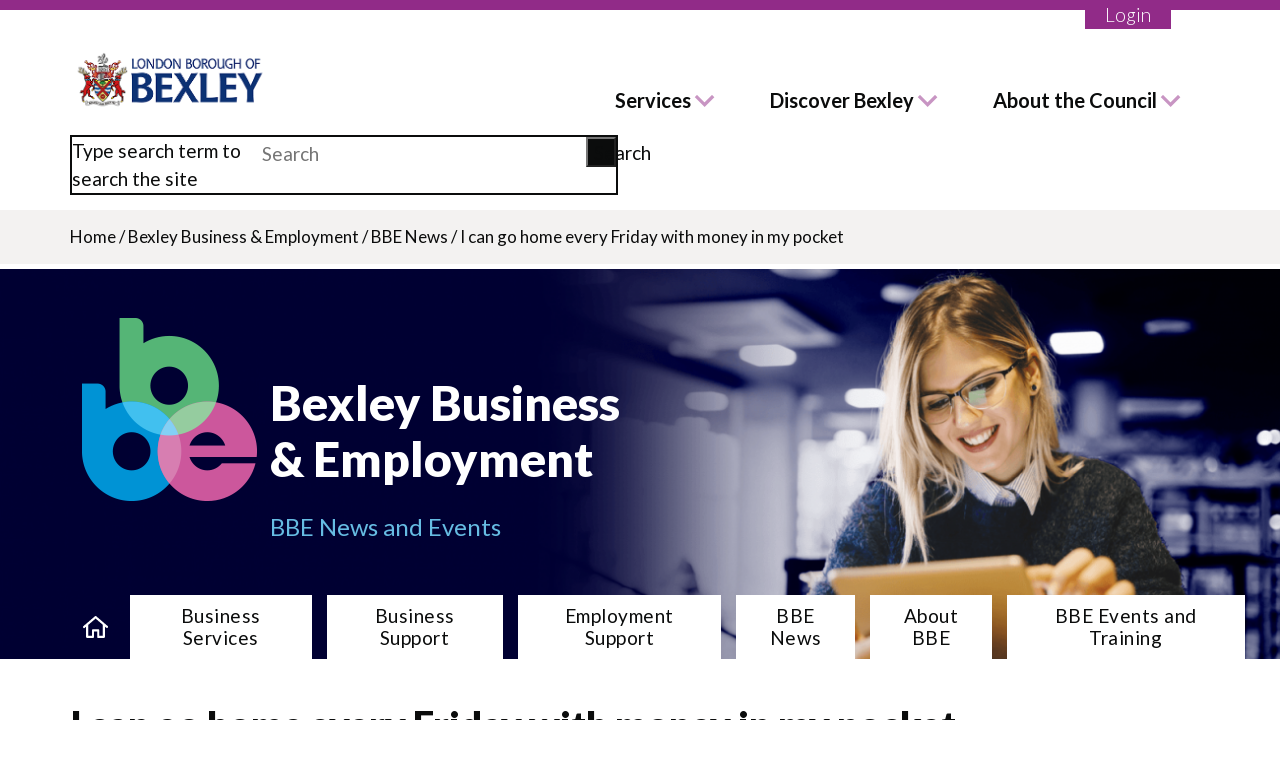

--- FILE ---
content_type: text/html; charset=UTF-8
request_url: https://www.bexley.gov.uk/bexley-business-employment/bbe-news/i-can-go-home-every-friday-money-my-pocket
body_size: 14550
content:
<!DOCTYPE html>
<html lang="en" dir="ltr">
  <head>
    <meta charset="utf-8" />
<script async src="https://www.googletagmanager.com/gtag/js?id=G-P9FWP3D592"></script>
<script>window.dataLayer = window.dataLayer || [];function gtag(){dataLayer.push(arguments)};gtag("js", new Date());gtag("set", "developer_id.dMDhkMT", true);gtag("config", "G-P9FWP3D592", {"groups":"default","page_placeholder":"PLACEHOLDER_page_location"});</script>
<script>(function(w,d,s,l,i){w[l]=w[l]||[];w[l].push({'gtm.start':
new Date().getTime(),event:'gtm.js'});var f=d.getElementsByTagName(s)[0],
j=d.createElement(s),dl=l!='dataLayer'?'&amp;l='+l:'';j.async=true;j.src=
'https://www.googletagmanager.com/gtm.js?id='+i+dl;f.parentNode.insertBefore(j,f);
})(window,document,'script','dataLayer','GTM-NWW5D8F');
</script>
<link rel="canonical" href="https://www.bexley.gov.uk/bexley-business-employment/bbe-news/i-can-go-home-every-friday-money-my-pocket" />
<meta name="Generator" content="Drupal 10 (https://www.drupal.org)" />
<meta name="MobileOptimized" content="width" />
<meta name="HandheldFriendly" content="true" />
<meta name="viewport" content="width=device-width, initial-scale=1.0" />
<link rel="icon" href="/sites/default/files/bexley-favicon.png" type="image/png" />
<link rel="alternate" hreflang="en" href="https://www.bexley.gov.uk/bexley-business-employment/bbe-news/i-can-go-home-every-friday-money-my-pocket" />
<link rel="prev" href="/bexley-business-employment/bbe-news/how-find-us" />
<link rel="up" href="/bexley-business-employment/bbe-news" />
<link rel="next" href="/bexley-business-employment/bbe-news/i-love-my-job" />

    <title>I can go home every Friday with money in my pocket | London Borough of Bexley</title>
    <link rel="stylesheet" media="all" href="/sites/default/files/css/css_gnXUL7xbZRWS3jW34mXERTy5VeHctyj9IxV5MPTnVTI.css?delta=0&amp;language=en&amp;theme=bexley&amp;include=eJxFjVEOAiEQQy-EcCQzLBMWMzCEgi6eXiMh_jTta5N6voSnO4A7h9S1Gb9IFPUkN_QpqURzCAHTeQJvnxmgyNi5aPh22tiFNiqJpQddCxRtmSS92VRqFBvVE3v1J3aUOrwknBwMJjrndfhM_IL7qc0ahvAHjHpHOA" />
<link rel="stylesheet" media="all" href="/sites/default/files/css/css_uPQh1orMXHVQWm5d8dlOT87Ww4EDEfyYkbfjJ2aBx1k.css?delta=1&amp;language=en&amp;theme=bexley&amp;include=eJxFjVEOAiEQQy-EcCQzLBMWMzCEgi6eXiMh_jTta5N6voSnO4A7h9S1Gb9IFPUkN_QpqURzCAHTeQJvnxmgyNi5aPh22tiFNiqJpQddCxRtmSS92VRqFBvVE3v1J3aUOrwknBwMJjrndfhM_IL7qc0ahvAHjHpHOA" />
<link rel="stylesheet" media="all" href="https://fonts.googleapis.com/icon?family=Material+Icons" />
<link rel="stylesheet" media="all" href="/sites/default/files/css/css_OqPX1Nil7voQQt_-M0RPOY9bqExaz9EmdWWGOP0biHk.css?delta=3&amp;language=en&amp;theme=bexley&amp;include=eJxFjVEOAiEQQy-EcCQzLBMWMzCEgi6eXiMh_jTta5N6voSnO4A7h9S1Gb9IFPUkN_QpqURzCAHTeQJvnxmgyNi5aPh22tiFNiqJpQddCxRtmSS92VRqFBvVE3v1J3aUOrwknBwMJjrndfhM_IL7qc0ahvAHjHpHOA" />

    

        <!-- www.Cludo.com search start CSS -->
        <link href="//customer.cludo.com/assets/577/5875/cludo-search.min.css" type="text/css" rel="stylesheet">
        <!-- www.Cludo.com search end CSS -->

        <script src="https://kit.fontawesome.com/f36fd6059e.js" crossorigin="anonymous"></script>
  </head>
  <body class="path-node page-node-type-minisite-article">
        <a href="#main-content" class="visually-hidden focusable skip-link">
      Skip to main content
    </a>
    <noscript><iframe src="https://www.googletagmanager.com/ns.html?id=GTM-NWW5D8F" height="0" width="0" style="display:none;visibility:hidden;"></iframe>
</noscript>
      <div class="dialog-off-canvas-main-canvas" data-off-canvas-main-canvas>
    <div class="layout-container">

  <header role="banner">
      <div  class="region region-message">
    
  </div>

    


    <nav class="region region-header">
        <div class="nav__content">
            <div id="block-bexley-branding" class="block block-system block-system-branding-block">
  
    
        <a href="/" title="Home" rel="home" class="site-logo">
      <img class="header-logo" src="/images/logo-2024.png" alt="Home" />
    </a>
  </div>
<div role="navigation" aria-labelledby="block-bexley-main-menu" id="block-bexley-main-menu" class="block block-menu navigation menu--main mobile-menu--closed">
            
  <h2 class="visually-hidden">Main navigation</h2>
  
        
              <ul class="menu">
                            <li  class="menu-item menu-item--expanded">
                                                              <button type="button" aria-controls="menu-services" class="menu-button" href="https://www.bexley.gov.uk/services">Services</button>
                                            <div class="sub-menu-container">
              <div class="close-container">
                <button class="close-menu" aria-label="Close">
                  <div class="close-menu__line close-menu__line-right"></div>
                  <div class="close-menu__line close-menu__line-left"></div>
                </button>
              </div>
              <h4><span>Services</span></h4>
                            <ul class="menu menu-services">
                            <li  class="menu-item">
                                                <a  href="https://www.bexley.gov.uk/services/planning-and-building-control">Planning and building control</a>
                            </li>
                        <li  class="menu-item">
                                                <a  href="https://www.bexley.gov.uk/services/council-tax">Council Tax</a>
                            </li>
                        <li  class="menu-item">
                                                <a  href="https://www.bexley.gov.uk/services/rubbish-and-recycling">Rubbish and recycling</a>
                            </li>
                        <li  class="menu-item">
                                                <a  href="https://www.bexley.gov.uk/services/parking-transport-and-streets">Parking, transport and streets</a>
                            </li>
                        <li  class="menu-item">
                                                <a  href="https://www.bexley.gov.uk/services/schools-and-education">Schools and education</a>
                            </li>
                        <li  class="menu-item">
                                                <a  href="https://www.bexley.gov.uk/services/benefits-and-financial-help">Benefits and financial help</a>
                            </li>
                        <li  class="menu-item">
                                                <a  href="https://www.bexley.gov.uk/services/housing">Housing</a>
                            </li>
                        <li  class="menu-item">
                                                <a  href="https://www.bexley.gov.uk/services/parks-leisure-and-libraries">Parks, leisure and libraries</a>
                            </li>
                        <li  class="menu-item menu-item--collapsed">
                                                <a  href="https://www.bexley.gov.uk/services/health-and-social-care">Health and social care</a>
                            </li>
                        <li  class="menu-item">
                                                <a  href="https://www.bexley.gov.uk/services/children-young-people-and-families">Children, young people and families</a>
                            </li>
                        <li  class="menu-item">
                                                <a  href="https://www.bexley.gov.uk/bexley-business-employment">Bexley Business &amp; Employment</a>
                            </li>
                        <li  class="menu-item">
                                                <a  href="https://www.bexley.gov.uk/services/community-safety-and-environment">Community safety and environment</a>
                            </li>
                        <li  class="menu-item">
                                                <a  href="https://www.bexley.gov.uk/services/births-deaths-marriages-and-civil-partnerships">Births, deaths, marriages and civil partnerships</a>
                            </li>
                        <li  class="menu-item">
                                                <a  href="https://www.bexley.gov.uk/services/health-and-social-care/public-health/coronavirus-guidance-and-support">Coronavirus and Flu guidance and support</a>
                            </li>
                        <li  class="menu-item">
                                                <a  href="https://www.bexley.gov.uk/services/ukraine">Information for Ukrainians</a>
                            </li>
        </ul>
  
            </div>
                  </li>
                        <li  class="menu-item menu-item--expanded">
                                                              <button type="button" aria-controls="menu-discover bexley" class="menu-button" href="https://www.bexley.gov.uk/">Discover Bexley</button>
                                            <div class="sub-menu-container">
              <div class="close-container">
                <button class="close-menu" aria-label="Close">
                  <div class="close-menu__line close-menu__line-right"></div>
                  <div class="close-menu__line close-menu__line-left"></div>
                </button>
              </div>
              <h4><span>Discover Bexley</span></h4>
                            <ul class="menu menu-discover bexley">
                            <li  class="menu-item">
                                                <a  href="https://www.bexley.gov.uk/news">News updates</a>
                            </li>
                        <li  class="menu-item">
                                                <a  href="https://www.bexley.gov.uk/events">What&#039;s on</a>
                            </li>
                        <li  class="menu-item">
                                                <a  href="https://www.bexley.gov.uk/discover-bexley/visitor-attractions">Visitor attractions</a>
                            </li>
                        <li  class="menu-item">
                                                <a  href="https://www.bexley.gov.uk/discover-bexley/libraries-in-bexley">Libraries</a>
                            </li>
                        <li  class="menu-item">
                                                <a  href="https://www.bexley.gov.uk/discover-bexley/bexley-data-hub/what-data-hub">Bexley Data Hub</a>
                            </li>
                        <li  class="menu-item">
                                                <a  href="https://www.bexley.gov.uk/discover-bexley/archives-and-local-history">Archives and local history</a>
                            </li>
                        <li  class="menu-item">
                                                <a  href="https://www.bexley.gov.uk/services/parks-leisure-and-libraries/sport-and-fitness">Sport and fitness</a>
                            </li>
                        <li  class="menu-item">
                                                <a  href="https://www.bexley.gov.uk/discover-bexley/high-streets-and-town-centres">High streets and town centres</a>
                            </li>
                        <li  class="menu-item">
                                                <a  href="https://www.bexley.gov.uk/discover-bexley/celebrating-bexley">#CelebratingBexley</a>
                            </li>
        </ul>
  
            </div>
                  </li>
                        <li  class="menu-item menu-item--expanded">
                                                              <button type="button" aria-controls="menu-about the council" class="menu-button" href="https://www.bexley.gov.uk/about-council">About the Council</button>
                                            <div class="sub-menu-container">
              <div class="close-container">
                <button class="close-menu" aria-label="Close">
                  <div class="close-menu__line close-menu__line-right"></div>
                  <div class="close-menu__line close-menu__line-left"></div>
                </button>
              </div>
              <h4><span>About the Council</span></h4>
                            <ul class="menu menu-about the council">
                            <li  class="menu-item">
                                                <a  href="https://www.bexley.gov.uk/about-council/jobs-and-careers">Job and careers</a>
                            </li>
                        <li  class="menu-item">
                                                <a  href="https://www.bexley.gov.uk/about-council/democracy-and-elections">Democracy and elections</a>
                            </li>
                        <li  class="menu-item">
                                                <a  href="https://www.bexley.gov.uk/about-council/democracy-and-elections/councillors-and-wards/councillors">Councillors and wards</a>
                            </li>
                        <li  class="menu-item">
                                                <a  href="https://www.bexley.gov.uk/consultations">Consultations</a>
                            </li>
                        <li  class="menu-item">
                                                <a  href="https://www.bexley.gov.uk/about-council/feedback">Complaints and feedback</a>
                            </li>
                        <li  class="menu-item">
                                                <a  href="https://www.bexley.gov.uk/about-the-council/mayor/current-mayor">The Mayor</a>
                            </li>
                        <li  class="menu-item">
                                                <a  href="https://www.bexley.gov.uk/about-the-council/council-budgets-and-spending/annual-accounts">Council budgets and spending</a>
                            </li>
                        <li  class="menu-item">
                                                <a  href="https://www.bexley.gov.uk/about-the-council/strategies-plans-and-policies">Strategies, plans and policies</a>
                            </li>
                        <li  class="menu-item">
                                                <a  href="https://www.bexley.gov.uk/about-the-council/press-office/contact-information">Press office</a>
                            </li>
                        <li  class="menu-item">
                                                <a  href="https://www.bexley.gov.uk/about-council/recognition-awards/civic-recognition-awards">Recognition awards</a>
                            </li>
                        <li  class="menu-item">
                                                <a  href="https://www.bexley.gov.uk/about-council/senior-council-officers/senior-officers-job-descriptions">Senior Council Officers</a>
                            </li>
                        <li  class="menu-item">
                                                <a  href="https://www.bexley.gov.uk/news?category=71&amp;date=All">Public Notices</a>
                            </li>
                        <li  class="menu-item">
                                                <a  href="https://www.bexley.gov.uk/about-council/feedback/our-policy/zero-tolerance-statement">Zero tolerance statement</a>
                            </li>
                        <li  class="menu-item">
                                                <a  href="https://www.bexley.gov.uk/about-council/transparency-and-open-data">Transparency and open data</a>
                            </li>
        </ul>
  
            </div>
                  </li>
                        <li  class="mobile-menu--only mobile-menu--login menu-item">
                                                              <a  href="https://www.bexley.gov.uk/login">Login</a>
                                        </li>
        </ul>
  


  </div>
<div id="block-cludosearchautocomplete" class="block block-block-content block-block-content9769b741-f0de-44f6-9803-142394fc75b6">
  
    
      
            <div class="clearfix text-formatted field field--name-body field--type-text-with-summary field--label-hidden field__item"><!-- Cludo search top bar start -->
<div id="cludo-search-form" role="search"><label for="cludo-search-form-input">Type search term to search the site</label> <input aria-autocomplete="list" aria-haspopup="true" autocomplete="off" id="cludo-search-form-input" name="searchrequest" placeholder="Search" title="Type search term" type="search" value><button title="Search" type="button">Search</button></div>
<!-- Cludo search top bar end --></div>
      
  </div>

            <button class="mobile-hamburger" aria-label="Menu" title="Menu">
                <div class="mobile-hamburger__line"></div>
                <div class="mobile-hamburger__line"></div>
                <div class="mobile-hamburger__line"></div>
            </button>
            <div class="nav-login"><a href="https://www.bexley.gov.uk/login" class="nav-login__button">Login</a></div>
        </div>
    </nav>
    <div class="mobile-search">
        <div id="block-bexley-branding" class="block block-system block-system-branding-block">
  
    
        <a href="/" title="Home" rel="home" class="site-logo">
      <img class="header-logo" src="/images/logo-2024.png" alt="Home" />
    </a>
  </div>
<div role="navigation" aria-labelledby="block-bexley-main-menu" id="block-bexley-main-menu" class="block block-menu navigation menu--main mobile-menu--closed">
            
  <h2 class="visually-hidden">Main navigation</h2>
  
        
              <ul class="menu">
                            <li  class="menu-item menu-item--expanded">
                                                              <button type="button" aria-controls="menu-services" class="menu-button" href="https://www.bexley.gov.uk/services">Services</button>
                                            <div class="sub-menu-container">
              <div class="close-container">
                <button class="close-menu" aria-label="Close">
                  <div class="close-menu__line close-menu__line-right"></div>
                  <div class="close-menu__line close-menu__line-left"></div>
                </button>
              </div>
              <h4><span>Services</span></h4>
                            <ul class="menu menu-services">
                            <li  class="menu-item">
                                                <a  href="https://www.bexley.gov.uk/services/planning-and-building-control">Planning and building control</a>
                            </li>
                        <li  class="menu-item">
                                                <a  href="https://www.bexley.gov.uk/services/council-tax">Council Tax</a>
                            </li>
                        <li  class="menu-item">
                                                <a  href="https://www.bexley.gov.uk/services/rubbish-and-recycling">Rubbish and recycling</a>
                            </li>
                        <li  class="menu-item">
                                                <a  href="https://www.bexley.gov.uk/services/parking-transport-and-streets">Parking, transport and streets</a>
                            </li>
                        <li  class="menu-item">
                                                <a  href="https://www.bexley.gov.uk/services/schools-and-education">Schools and education</a>
                            </li>
                        <li  class="menu-item">
                                                <a  href="https://www.bexley.gov.uk/services/benefits-and-financial-help">Benefits and financial help</a>
                            </li>
                        <li  class="menu-item">
                                                <a  href="https://www.bexley.gov.uk/services/housing">Housing</a>
                            </li>
                        <li  class="menu-item">
                                                <a  href="https://www.bexley.gov.uk/services/parks-leisure-and-libraries">Parks, leisure and libraries</a>
                            </li>
                        <li  class="menu-item menu-item--collapsed">
                                                <a  href="https://www.bexley.gov.uk/services/health-and-social-care">Health and social care</a>
                            </li>
                        <li  class="menu-item">
                                                <a  href="https://www.bexley.gov.uk/services/children-young-people-and-families">Children, young people and families</a>
                            </li>
                        <li  class="menu-item">
                                                <a  href="https://www.bexley.gov.uk/bexley-business-employment">Bexley Business &amp; Employment</a>
                            </li>
                        <li  class="menu-item">
                                                <a  href="https://www.bexley.gov.uk/services/community-safety-and-environment">Community safety and environment</a>
                            </li>
                        <li  class="menu-item">
                                                <a  href="https://www.bexley.gov.uk/services/births-deaths-marriages-and-civil-partnerships">Births, deaths, marriages and civil partnerships</a>
                            </li>
                        <li  class="menu-item">
                                                <a  href="https://www.bexley.gov.uk/services/health-and-social-care/public-health/coronavirus-guidance-and-support">Coronavirus and Flu guidance and support</a>
                            </li>
                        <li  class="menu-item">
                                                <a  href="https://www.bexley.gov.uk/services/ukraine">Information for Ukrainians</a>
                            </li>
        </ul>
  
            </div>
                  </li>
                        <li  class="menu-item menu-item--expanded">
                                                              <button type="button" aria-controls="menu-discover bexley" class="menu-button" href="https://www.bexley.gov.uk/">Discover Bexley</button>
                                            <div class="sub-menu-container">
              <div class="close-container">
                <button class="close-menu" aria-label="Close">
                  <div class="close-menu__line close-menu__line-right"></div>
                  <div class="close-menu__line close-menu__line-left"></div>
                </button>
              </div>
              <h4><span>Discover Bexley</span></h4>
                            <ul class="menu menu-discover bexley">
                            <li  class="menu-item">
                                                <a  href="https://www.bexley.gov.uk/news">News updates</a>
                            </li>
                        <li  class="menu-item">
                                                <a  href="https://www.bexley.gov.uk/events">What&#039;s on</a>
                            </li>
                        <li  class="menu-item">
                                                <a  href="https://www.bexley.gov.uk/discover-bexley/visitor-attractions">Visitor attractions</a>
                            </li>
                        <li  class="menu-item">
                                                <a  href="https://www.bexley.gov.uk/discover-bexley/libraries-in-bexley">Libraries</a>
                            </li>
                        <li  class="menu-item">
                                                <a  href="https://www.bexley.gov.uk/discover-bexley/bexley-data-hub/what-data-hub">Bexley Data Hub</a>
                            </li>
                        <li  class="menu-item">
                                                <a  href="https://www.bexley.gov.uk/discover-bexley/archives-and-local-history">Archives and local history</a>
                            </li>
                        <li  class="menu-item">
                                                <a  href="https://www.bexley.gov.uk/services/parks-leisure-and-libraries/sport-and-fitness">Sport and fitness</a>
                            </li>
                        <li  class="menu-item">
                                                <a  href="https://www.bexley.gov.uk/discover-bexley/high-streets-and-town-centres">High streets and town centres</a>
                            </li>
                        <li  class="menu-item">
                                                <a  href="https://www.bexley.gov.uk/discover-bexley/celebrating-bexley">#CelebratingBexley</a>
                            </li>
        </ul>
  
            </div>
                  </li>
                        <li  class="menu-item menu-item--expanded">
                                                              <button type="button" aria-controls="menu-about the council" class="menu-button" href="https://www.bexley.gov.uk/about-council">About the Council</button>
                                            <div class="sub-menu-container">
              <div class="close-container">
                <button class="close-menu" aria-label="Close">
                  <div class="close-menu__line close-menu__line-right"></div>
                  <div class="close-menu__line close-menu__line-left"></div>
                </button>
              </div>
              <h4><span>About the Council</span></h4>
                            <ul class="menu menu-about the council">
                            <li  class="menu-item">
                                                <a  href="https://www.bexley.gov.uk/about-council/jobs-and-careers">Job and careers</a>
                            </li>
                        <li  class="menu-item">
                                                <a  href="https://www.bexley.gov.uk/about-council/democracy-and-elections">Democracy and elections</a>
                            </li>
                        <li  class="menu-item">
                                                <a  href="https://www.bexley.gov.uk/about-council/democracy-and-elections/councillors-and-wards/councillors">Councillors and wards</a>
                            </li>
                        <li  class="menu-item">
                                                <a  href="https://www.bexley.gov.uk/consultations">Consultations</a>
                            </li>
                        <li  class="menu-item">
                                                <a  href="https://www.bexley.gov.uk/about-council/feedback">Complaints and feedback</a>
                            </li>
                        <li  class="menu-item">
                                                <a  href="https://www.bexley.gov.uk/about-the-council/mayor/current-mayor">The Mayor</a>
                            </li>
                        <li  class="menu-item">
                                                <a  href="https://www.bexley.gov.uk/about-the-council/council-budgets-and-spending/annual-accounts">Council budgets and spending</a>
                            </li>
                        <li  class="menu-item">
                                                <a  href="https://www.bexley.gov.uk/about-the-council/strategies-plans-and-policies">Strategies, plans and policies</a>
                            </li>
                        <li  class="menu-item">
                                                <a  href="https://www.bexley.gov.uk/about-the-council/press-office/contact-information">Press office</a>
                            </li>
                        <li  class="menu-item">
                                                <a  href="https://www.bexley.gov.uk/about-council/recognition-awards/civic-recognition-awards">Recognition awards</a>
                            </li>
                        <li  class="menu-item">
                                                <a  href="https://www.bexley.gov.uk/about-council/senior-council-officers/senior-officers-job-descriptions">Senior Council Officers</a>
                            </li>
                        <li  class="menu-item">
                                                <a  href="https://www.bexley.gov.uk/news?category=71&amp;date=All">Public Notices</a>
                            </li>
                        <li  class="menu-item">
                                                <a  href="https://www.bexley.gov.uk/about-council/feedback/our-policy/zero-tolerance-statement">Zero tolerance statement</a>
                            </li>
                        <li  class="menu-item">
                                                <a  href="https://www.bexley.gov.uk/about-council/transparency-and-open-data">Transparency and open data</a>
                            </li>
        </ul>
  
            </div>
                  </li>
                        <li  class="mobile-menu--only mobile-menu--login menu-item">
                                                              <a  href="https://www.bexley.gov.uk/login">Login</a>
                                        </li>
        </ul>
  


  </div>
<div id="block-cludosearchautocomplete" class="block block-block-content block-block-content9769b741-f0de-44f6-9803-142394fc75b6">
  
    
      
            <div class="clearfix text-formatted field field--name-body field--type-text-with-summary field--label-hidden field__item"><!-- Cludo search top bar start -->
<div id="cludo-search-form" role="search"><label for="cludo-search-form-input">Type search term to search the site</label> <input aria-autocomplete="list" aria-haspopup="true" autocomplete="off" id="cludo-search-form-input" name="searchrequest" placeholder="Search" title="Type search term" type="search" value><button title="Search" type="button">Search</button></div>
<!-- Cludo search top bar end --></div>
      
  </div>

        <!-- Mobile -->
        <!-- Cludo search top bar start -->
        <div id="cludo-search-form--mobile" role="search">
            <div id="cludo-search-form">
                <input aria-autocomplete="list"
                    aria-haspopup="true"
                    autocomplete="off"
                    id="cludo-search-form-input-mobile"
                    name="searchrequest"
                    placeholder="Search"
                    title="Type search term"
                    type="search" value=""
                />
                <button title="Search" type="submit">Search</button>
            </div>
        </div>
        <!-- Cludo search top bar end -->
    </div>

  </header>

  
  

  

  

  

  <main role="main">

          <div class="layout-content-top" role="complementary">
            <div id="block-bexley-breadcrumbs" class="block block-system block-system-breadcrumb-block">
  
    
        <nav class="breadcrumb" role="navigation" aria-labelledby="system-breadcrumb">
    <h2 id="system-breadcrumb" class="visually-hidden">Breadcrumb</h2>
    <ol>
          <li>
                  <a href="/">Home</a>
          <span>/</span>
              </li>
          <li>
                  <a href="/bexley-business-employment">Bexley Business &amp; Employment</a>
          <span>/</span>
              </li>
          <li>
                  <a href="/bexley-business-employment/bbe-news">BBE News</a>
          <span>/</span>
              </li>
          <li>
                  I can go home every Friday with money in my pocket
              </li>
        </ol>
  </nav>

  </div>

<div class="views-element-container block block-views block-views-blockhero-content-block-1 message-banner-block" id="block-views-block-hero-content-block-1">
  
    
      <div>
    <section class="styling-options--font-color--color-white styling-options--bg-color--color-royal paragraph paragraph--type--hero-banner paragraph--view-mode--default">
        
            <div class="field field--name-field-hero-banner-image field--type-image field--label-hidden field__item">    <img loading="eager" srcset="/sites/default/files/styles/max_325x325/public/2022-02/bbe-hero-banner-014.png 325w, /sites/default/files/styles/max_650x650/public/2022-02/bbe-hero-banner-014.png 650w, /sites/default/files/styles/max_1300x1300/public/2022-02/bbe-hero-banner-014.png 1300w, /sites/default/files/styles/max_2600x2600/public/2022-02/bbe-hero-banner-014.png 1600w" sizes="(min-width: 1290px) 1290px, 100vw" width="325" height="102" src="/sites/default/files/styles/max_325x325/public/2022-02/bbe-hero-banner-014.png" alt="Bexley Business and Employment" />


</div>
      
          <div class="banner-window" style="background-color: rgba(11, 12, 12, 00%)">
                <div class="embedded-text">
          <div class="embedded-text__container">
            
            <div class="clearfix text-formatted field field--name-field-hero-banner-content field--type-text-long field--label-hidden field__item"><div style="height: 310px">
<div style="width: 200px; float:left">
<div alt="Bexley Business and Employment logo" data-embed-button="file_embed" data-entity-embed-display="image:image" data-entity-embed-display-settings="{&quot;image_style&quot;:&quot;&quot;,&quot;image_link&quot;:&quot;&quot;}" data-entity-type="file" data-entity-uuid="0fbd4218-8999-42b4-bc07-8e4197318b02" data-langcode="en" title="Bexley Business and Employment logo" class="embedded-entity">  <img loading="lazy" src="/sites/default/files/2021-11/bbe-bexely-business-employment-logo-200.png" alt="Bexley Business and Employment logo" title="Bexley Business and Employment logo">

</div>

</div>

<div style="width: 360px; float:left; margin-top: 50px">
<h1>Bexley Business &amp; Employment</h1>

<p class="style-lead-paragraph"><span style="color: #66BCE3">BBE News and Events</span></p>
</div>
</div>
</div>
      
            
          </div>
        </div>
      </div>
        </section>

  
</div>

  </div>

<div class="views-element-container block block-views block-views-blockhero-content-block-2 message-banner-block" id="block-views-block-hero-content-block-2">
  
    
      <div>
  
</div>

  </div>


<div id="block-minisitemenu" class="block block-minisite block-minisite-menu-block">
  <div class="minisite-menu__content-wrapper">
  
    
      


                        <ul class="menu">
                                          
                  <li class="menu-item">
                      <a href="/bexley-business-employment" class="menu-item" hreflang="en">Bexley Business &amp; Employment Home</a>
                                        </li>
                                
                  <li class="menu-item menu-item--expanded">
                      <a href="/bexley-business-employment/business-services" class="menu-item menu-item--expanded" hreflang="en">Business Services</a>
                                                                            <ul class="menu">
                                              
                  <li class="menu-item menu-item--collapsed">
                      <a href="/bexley-business-employment/business-services/business-rates" class="menu-item menu-item--collapsed" hreflang="en">Business Rates</a>
                                        </li>
                                
                  <li class="menu-item menu-item--collapsed">
                      <a href="/bexley-business-employment/business-services/licensing-and-permits" class="menu-item menu-item--collapsed" hreflang="en">Licensing and permits</a>
                                        </li>
                                
                  <li class="menu-item menu-item--collapsed">
                      <a href="/bexley-business-employment/business-services/health-and-safety-work" class="menu-item menu-item--collapsed" hreflang="en">Health and safety at work</a>
                                        </li>
                                
                  <li class="menu-item menu-item--collapsed">
                      <a href="/bexley-business-employment/business-services/food-safety-and-hygiene" class="menu-item menu-item--collapsed" hreflang="en">Food safety and hygiene </a>
                                        </li>
                                
                  <li class="menu-item menu-item--collapsed">
                      <a href="/bexley-business-employment/business-services/contracts-tenders-and-procurement" class="menu-item menu-item--collapsed" hreflang="en">Contracts, tenders and procurement</a>
                                        </li>
                                
                  <li class="menu-item menu-item--collapsed">
                      <a href="/bexley-business-employment/business-services/business-improvement-districts" class="menu-item menu-item--collapsed" hreflang="en">Business Improvement Districts</a>
                                        </li>
                                
                  <li class="menu-item menu-item--collapsed">
                      <a href="/bexley-business-employment/business-services/commercial-property" class="menu-item menu-item--collapsed" hreflang="en">Commercial property</a>
                                        </li>
                                
                  <li class="menu-item menu-item--collapsed">
                      <a href="/trading-standards" class="menu-item menu-item--collapsed" hreflang="en">Trading Standards</a>
                                        </li>
                        </ul>
          
                                        </li>
                                
                  <li class="menu-item menu-item--expanded">
                      <a href="/bexley-business-employment/business-support" class="menu-item menu-item--expanded" hreflang="en">Business Support</a>
                                                                            <ul class="menu">
                                              
                  <li class="menu-item">
                      <a href="/bexley-business-employment/business-support/help-grow-new-talent-or-upskill-existing-staff" class="menu-item" hreflang="en">Help to grow new talent or upskill existing staff</a>
                                        </li>
                                
                  <li class="menu-item">
                      <a href="/bexley-business-employment/business-support/talking-business-support" class="menu-item" hreflang="en">Talking Business Support</a>
                                        </li>
                                
                  <li class="menu-item">
                      <a href="/bexley-business-employment/business-support/starting-and-growing-your-business/start-your-business" class="menu-item" hreflang="en">Start your business</a>
                                        </li>
                                
                  <li class="menu-item">
                      <a href="/bexley-business-employment/business-support/rooms-hire" class="menu-item" hreflang="en">Rooms to hire</a>
                                        </li>
                                
                  <li class="menu-item menu-item--collapsed">
                      <a href="/bexley-business-employment/business-support/engine-house-bexley" class="menu-item menu-item--collapsed" hreflang="en">Engine House Bexley</a>
                                        </li>
                                
                  <li class="menu-item">
                      <a href="/bexley-business-employment/business-support/external-funding-and-grants-businesses" class="menu-item" hreflang="en">External Funding and Grants for Businesses</a>
                                        </li>
                        </ul>
          
                                        </li>
                                
                  <li class="menu-item menu-item--expanded">
                      <a href="/bexley-business-employment/employment-support" class="menu-item menu-item--expanded" hreflang="en">Employment Support</a>
                                                                            <ul class="menu">
                                              
                  <li class="menu-item">
                      <a href="/bexley-business-employment/employment-support/training-skills/need-good-cv" class="menu-item" hreflang="en">Need a good CV?</a>
                                        </li>
                                
                  <li class="menu-item">
                      <a href="/bexley-business-employment/employment-support/training-skills/application-forms-and-how-complete-them" class="menu-item" hreflang="en">Application forms and how to complete them</a>
                                        </li>
                                
                  <li class="menu-item">
                      <a href="/bexley-business-employment/employment-support/training-skills/job-interview-preparation" class="menu-item" hreflang="en">Job interview preparation</a>
                                        </li>
                                
                  <li class="menu-item">
                      <a href="/bexley-business-employment/employment-support/training-skills/a-to-z-things-do-when-job-searching" class="menu-item" hreflang="en">A to Z of things to do when job searching</a>
                                        </li>
                                
                  <li class="menu-item menu-item--collapsed">
                      <a href="/bexley-business-employment/employment-support/help-to-find-work/support-get-work" class="menu-item menu-item--collapsed" hreflang="en">Help to find work</a>
                                        </li>
                        </ul>
          
                                        </li>
                                
                  <li class="menu-item menu-item--expanded menu-item--active-trail">
                      <a href="/bexley-business-employment/bbe-news" class="menu-item menu-item--expanded menu-item--active-trail" hreflang="en">BBE News</a>
                                                                            <ul class="menu">
                                              
                  <li class="menu-item">
                      <a href="/bexley-business-employment/bbe-news/case-study-elenas-success-story" class="menu-item" hreflang="en">A Case Study of Elena&#039;s Success Story</a>
                                        </li>
                                
                  <li class="menu-item">
                      <a href="/bexley-business-employment/bbe-news/real-credit-jets-programme" class="menu-item" hreflang="en">A real credit to the JETs Programme</a>
                                        </li>
                                
                  <li class="menu-item">
                      <a href="/bexley-business-employment/bbe-news/bbe-restart-team-volunteers-sense-support-charity-and-build" class="menu-item" hreflang="en">BBE Restart Team Volunteers with Sense to Support Charity and Build Skills</a>
                                        </li>
                                
                  <li class="menu-item">
                      <a href="/bexley-business-employment/bbe-news/bbe-should-be-first-call-action-all-bexley-businesses" class="menu-item" hreflang="en">BBE should be the first call of action for all Bexley Businesses</a>
                                        </li>
                                
                  <li class="menu-item">
                      <a href="/bexley-business-employment/bbe-news/beat-energy-crisis-bexley-workshop" class="menu-item" hreflang="en">Beat the Energy Crisis - Bexley Workshop</a>
                                        </li>
                                
                  <li class="menu-item">
                      <a href="/bexley-business-employment/bbe-news/bexley-business-employment-achieves-matrix-standard" class="menu-item" hreflang="en">Bexley Business &amp; Employment achieves matrix Standard</a>
                                        </li>
                                
                  <li class="menu-item">
                      <a href="/bexley-business-employment/bbe-news/bexley-business-employment-helping-people-work" class="menu-item" hreflang="en">Bexley Business &amp; Employment helping people into work</a>
                                        </li>
                                
                  <li class="menu-item">
                      <a href="/bexley-business-employment/bbe-news/bexley-business-employment-launches-talking-business-programme" class="menu-item" hreflang="en">Bexley Business &amp; Employment launches ‘Talking Business’ programme</a>
                                        </li>
                                
                  <li class="menu-item">
                      <a href="/bexley-business-employment/bbe-news/business-start-support-programme" class="menu-item" hreflang="en">Business Start-up Support Programme</a>
                                        </li>
                                
                  <li class="menu-item">
                      <a href="/bexley-business-employment/bbe-news/business-supported-south-east-enterprise" class="menu-item" hreflang="en">Business Supported by South East Enterprise</a>
                                        </li>
                                
                  <li class="menu-item">
                      <a href="/bexley-business-employment/bbe-news/business-bexley-good-news-story" class="menu-item" hreflang="en">Business in Bexley - Good News Story!</a>
                                        </li>
                                
                  <li class="menu-item">
                      <a href="/bexley-business-employment/bbe-news/changing-futures-event-success" class="menu-item" hreflang="en">Changing Futures Event Success!</a>
                                        </li>
                                
                  <li class="menu-item">
                      <a href="/bexley-business-employment/bbe-news/free-business-support-and-networking-event" class="menu-item" hreflang="en">Free business support and networking event</a>
                                        </li>
                                
                  <li class="menu-item">
                      <a href="/bexley-business-employment/bbe-news/good-news-story-hannahs-bexley-works-client" class="menu-item" hreflang="en">Good News Story from Hannah’s Bexley Works Client</a>
                                        </li>
                                
                  <li class="menu-item">
                      <a href="/bexley-business-employment/bbe-news/grow-your-business-online" class="menu-item" hreflang="en">Grow your business online</a>
                                        </li>
                                
                  <li class="menu-item">
                      <a href="/bexley-business-employment/bbe-news/how-talking-business-support-helping-one-local-company-grow" class="menu-item" hreflang="en">How Talking Business support is helping one local company to grow</a>
                                        </li>
                                
                  <li class="menu-item">
                      <a href="/bexley-business-employment/bbe-news/how-find-us" class="menu-item" hreflang="en">How to find us</a>
                                        </li>
                                
                  <li class="menu-item menu-item--active-trail menu-item--active-link">
                      <a href="/bexley-business-employment/bbe-news/i-can-go-home-every-friday-money-my-pocket" class="menu-item menu-item--active-trail menu-item--active-link" hreflang="en">I can go home every Friday with money in my pocket</a>
                                        </li>
                                
                  <li class="menu-item">
                      <a href="/bexley-business-employment/bbe-news/i-love-my-job" class="menu-item" hreflang="en">I love my job!</a>
                                        </li>
                                
                  <li class="menu-item">
                      <a href="/bexley-business-employment/bbe-news/i-would-not-have-got-job-without-my-advisor" class="menu-item" hreflang="en">I would not have got this job without my advisor</a>
                                        </li>
                                
                  <li class="menu-item">
                      <a href="/bexley-business-employment/bbe-news/it-gave-me-motivation-and-belief-i-could-get-back-workforce" class="menu-item" hreflang="en">It gave me motivation and belief that I could get back into the workforce</a>
                                        </li>
                                
                  <li class="menu-item">
                      <a href="/bexley-business-employment/bbe-news/it-made-great-impact-me-both-mentally-and-emotionally" class="menu-item" hreflang="en">It made a great impact on me, both mentally and emotionally</a>
                                        </li>
                                
                  <li class="menu-item">
                      <a href="/bexley-business-employment/bbe-news/kickstart-success-bexley" class="menu-item" hreflang="en">Kickstart success in Bexley!</a>
                                        </li>
                                
                  <li class="menu-item">
                      <a href="/bexley-business-employment/bbe-news/mentally-my-client-feels-lot-healthier-and-happier" class="menu-item" hreflang="en">Mentally, my client feels a lot healthier and happier</a>
                                        </li>
                                
                  <li class="menu-item">
                      <a href="/bexley-business-employment/bbe-news/restart-scheme-helped-rumana-develop-her-new-career-path" class="menu-item" hreflang="en">Restart Scheme helped Rumana develop her new career path</a>
                                        </li>
                                
                  <li class="menu-item">
                      <a href="/bexley-business-employment/bbe-news/success-gbenga-and-zayn-bbe-employment-programme" class="menu-item" hreflang="en">Success for Gbenga and Zayn in BBE employment programme</a>
                                        </li>
                                
                  <li class="menu-item">
                      <a href="/bexley-business-employment/bbe-news/support-cancer-screening-awareness-bexley" class="menu-item" hreflang="en">Support Cancer Screening Awareness in Bexley</a>
                                        </li>
                                
                  <li class="menu-item">
                      <a href="/bexley-business-employment/bbe-news/talking-business-training-grants-smes-london-borough-bexley" class="menu-item" hreflang="en">Talking Business Training Grants for SMEs in the London Borough of Bexley</a>
                                        </li>
                                
                  <li class="menu-item">
                      <a href="/bexley-business-employment/bbe-news/thank-you-bexley-restart-team" class="menu-item" hreflang="en">Thank you Bexley Restart Team!</a>
                                        </li>
                                
                  <li class="menu-item">
                      <a href="/bexley-business-employment/bbe-news/restart-scheme-was-brilliant" class="menu-item" hreflang="en">The Restart Scheme was brilliant!</a>
                                        </li>
                                
                  <li class="menu-item">
                      <a href="/bexley-business-employment/bbe-news/companys-commitment-twofold-has-been-amazing-and-now-our" class="menu-item" hreflang="en">The company’s commitment to Twofold has been amazing and now our clients are sustaining meaningful, paid employment</a>
                                        </li>
                                
                  <li class="menu-item">
                      <a href="/bexley-business-employment/bbe-news/scheme-has-made-me-more-confident-looking-and-applying-work" class="menu-item" hreflang="en">This scheme has made me more confident looking and applying for work</a>
                                        </li>
                                
                  <li class="menu-item">
                      <a href="/bexley-business-employment/bbe-news/twofold-celebration-work" class="menu-item" hreflang="en">Twofold celebration of work </a>
                                        </li>
                                
                  <li class="menu-item">
                      <a href="/bexley-business-employment/bbe-news/well-done-restart-team" class="menu-item" hreflang="en">Well done to the Restart Team!</a>
                                        </li>
                                
                  <li class="menu-item">
                      <a href="/bexley-business-employment/bbe-news/whos-talking-business" class="menu-item" hreflang="en">Who’s Talking Business?</a>
                                        </li>
                                
                  <li class="menu-item">
                      <a href="/bexley-business-employment/bbe-news/he-very-good-role-model-all-who-have-different-abilities" class="menu-item" hreflang="en">“He is a very good role model to all who have different abilities”</a>
                                        </li>
                        </ul>
          
                                        </li>
                                
                  <li class="menu-item menu-item--expanded">
                      <a href="/bexley-business-employment/about-bbe" class="menu-item menu-item--expanded" hreflang="en">About BBE</a>
                                                                            <ul class="menu">
                                              
                  <li class="menu-item">
                      <a href="/bexley-business-employment/about-bbe/about-bexley-business-employment" class="menu-item" hreflang="en">About Bexley Business &amp; Employment</a>
                                        </li>
                                
                  <li class="menu-item">
                      <a href="/bexley-business-employment/about-bbe/our-business-partners" class="menu-item" hreflang="en">Our business partners</a>
                                        </li>
                                
                  <li class="menu-item">
                      <a href="/bexley-business-employment/about-bbe/our-employment-partners" class="menu-item" hreflang="en">Our employment partners</a>
                                        </li>
                                
                  <li class="menu-item">
                      <a href="/bexley-business-employment/about-bbe/our-privacy-notice" class="menu-item" hreflang="en">Our privacy notice</a>
                                        </li>
                        </ul>
          
                                        </li>
                                
                  <li class="menu-item">
                      <a href="/bexley-business-employment/bbe-events-and-training" class="menu-item" hreflang="en">BBE Events and Training</a>
                                        </li>
                        </ul>
          


    </div>
</div>
<div id="block-pagetitle" class="block block-core block-page-title-block">
  
    
      
  <h2><span class="field field--name-title field--type-string field--label-hidden">I can go home every Friday with money in my pocket</span>
</h2>


  </div>


      </div>
    
    <div class="content-wrapper">
      <div class="layout-content">
        <a id="main-content" tabindex="-1"></a>          <div class="region region-content">
    <div data-drupal-messages-fallback class="hidden"></div><div id="block-bexley-content" class="block block-system block-system-main-block">
  
    
      
<article class="node node--type-minisite-article node--view-mode-full">

  
    

  
  <div class="node__content">
    
            <div class="field field--name-field-event-image field--type-image field--label-hidden field__item">  <img loading="lazy" src="/sites/default/files/styles/max_650x650/public/2022-05/BBE-Restart-Scheme.png" width="650" height="366" alt="Restart Scheme logo" title="Restart Scheme logo" class="image-style-max-650x650" />


</div>
      
            <div class="field field--name-field-article-category field--type-entity-reference field--label-hidden field__item">BBE News</div>
      
            <div class="field field--name-field-event-synopsis field--type-string-long field--label-hidden field__item">The Restart Scheme is there to help individuals overcome the different barriers in job searching. Read how Tony’s advisor helped him,</div>
      
      <div class="field field--name-field-event-content field--type-entity-reference-revisions field--label-hidden field__items">
              <div class="field__item">

  <section class="paragraph paragraph--type--text paragraph--view-mode--default">
          
            <div class="clearfix text-formatted field field--name-field-paragraph-text field--type-text-long field--label-hidden field__item"><p>Tony joined the Restart Scheme back in October 2021 where he was on the scheme for a total of 285 days before securing employment. Tony had been unemployed for the last 8 years after leaving his job within warehousing due to health reasons. When Tony started on the scheme, he was looking for roles within warehousing, however, he was also quite interested in transferring his skills and experiences to possibly a retail role, looking for full-time local work as Tony does not drive and so would rely on public transport.</p>

<p>During Tony’s time on the scheme, various support has been provided to Tony and many actions have been set for Tony to work on to find sustainable employment. Some of those actions included registering an account on Employment Support Hub and accessing all the resources and tools on there. Emailing me a copy of his CV, cover letter, uploading his CV to CV360 to ensure he had a percentage of 75% or over. This tool would then provide tips and advice on how to improve his CV. Completing a BOC worksheet and a digital skills assessment worksheet to see how his digital skills are and whether he needs any support with this. Tony was also interested in retail roles and so joined an online customer service course on Vison2Learn, which I signed him up for. During Tony’s time on the scheme, I had put him forward for several roles that were being advertised through our business team. He did secure a role previously a few months ago for a warehouse role with Ocado, however, the hours and physical requirements were unsuitable for Tony. Whilst on the scheme, I had also put his name and details forward to be advertised as a top candidate in our BBE Newsletter, which is sent to local employers.</p>

<p>During Tony's time on the scheme, there were a couple of barriers that he reported. These barriers included using basic technology, interviews and job searching. How I helped him with this, concerning digital skills, I registered him onto a digital skills course through LECB where he was able to improve his skills over a two-week course. We looked through and went through Interview360 on the ESH which was a tool he could use to improve his interview skills by carrying out mock interviews. I had also booked him in for job club where he could attend and be supported in applying for roles by one of my colleagues.</p>

<p>Our Business Team advertised a role for a packer at a warehouse within walking distance to Tony. He is now very happy in his new role and is enjoying his new job.</p>

<p>Quote from Tony; "In less than 9 months with Abbe (my advisor) I have been on quite a few job interviews. One was not quite the right fit, but Abbe did not give up on me, she encouraged me to keep looking and, in the end, she found me a great little job, which I really like, so my life is back on track. I can go home every Friday with money in my pocket and not have to live on handouts from U/C”</p>

<p>Tony as stated that "Abbe has changed my life with her hard work and positive attitude. I started to think I was going to be unemployed forever, but she told me between us both, there was a job for me, and she was right! Getting my wage slip every Friday makes me think of Abbe, so thank you Restart.”</p>
</div>
      
      </section>
</div>
          </div>
  
  </div>

</article>

  </div>

  </div>

      </div>
      
          </div>

  </main>

      <section id="footer-top">
        <div class="region region-footer-top">
    <div id="block-axishelpfulnessblock" class="block block-axis-helpfulness block-axis-helpfulness-block">
  
    
      <div id="useful-container"><div id="webform-wrapper"><div class="js-form-item form-item js-form-type-item form-item-feedback-link js-form-item-feedback-link form-no-label">
          Help us improve our website by <a href="/page-feedback/[base64]%3D%3D/nojs" class="use-ajax">giving feedback</a>
      </div>
</div></div>
  </div>

  </div>

    </section>
  
      <footer role="contentinfo">
        <div class="region region-footer">
    <div class="footer__primary">
      <div role="navigation" aria-labelledby="block-bexley-socialmediamenu" id="block-bexley-socialmediamenu" class="block block-menu navigation menu--social-media-menu mobile-menu--closed">
            
  <h2 class="visually-hidden">Social media menu</h2>
  
        
              <ul class="menu">
                    <li id="ico-facebook" class="menu-item">
          <div class="social-media-icon">
            <a href="https://facebook.com/LBBexley" title="Facebook" id="facebook" name="Facebook" target="_blank" class="social-media-icon__link"></a>
          </div>
      </li>
                <li id="ico-x" class="menu-item">
          <div class="social-media-icon">
            <a href="https://x.com/LBofBexley" title="X" id="x" name="X" target="_blank" class="social-media-icon__link"></a>
          </div>
      </li>
                <li id="ico-youtube" class="menu-item">
          <div class="social-media-icon">
            <a href="https://www.youtube.com/user/LBofBexley" title="YouTube" id="youtube" name="YouTube" target="_blank" class="social-media-icon__link"></a>
          </div>
      </li>
                <li id="ico-instagram" class="menu-item">
          <div class="social-media-icon">
            <a href="https://instagram.com/LBofBexley" title="Instagram" id="instagram" name="Instagram" target="_blank" class="social-media-icon__link"></a>
          </div>
      </li>
                <li id="ico-linkedin" class="menu-item">
          <div class="social-media-icon">
            <a href="https://www.linkedin.com/company/london-borough-of-bexley/" title="LinkedIn" id="linkedin" name="LinkedIn" target="_blank" class="social-media-icon__link"></a>
          </div>
      </li>
                <li id="ico-nextdoor" class="menu-item">
          <div class="social-media-icon">
            <a href="https://nextdoor.co.uk/agency-detail/england/london/bexley-council/" title="Nextdoor" id="nextdoor" name="Nextdoor" target="_blank" class="social-media-icon__link"></a>
          </div>
      </li>
        </ul>
  


  </div>
<div role="navigation" aria-labelledby="block-bexley-footer" id="block-bexley-footer" class="block block-menu navigation menu--footer mobile-menu--closed">
            
  <h2 class="visually-hidden">Footer menu</h2>
  
        
              <ul class="menu">
              
      <li class="menu-item">
        <a href="/contact-us/finding-information" data-drupal-link-system-path="node/961">Contact us</a>
              </li>
          
      <li class="menu-item">
        <a href="/cookies" data-drupal-link-system-path="node/346">Cookies</a>
              </li>
          
      <li class="menu-item">
        <a href="/about-council/jobs-and-careers" data-drupal-link-system-path="node/759">Jobs and careers</a>
              </li>
          
      <li class="menu-item">
        <a href="/privacy" data-drupal-link-system-path="node/348">Privacy notice</a>
              </li>
          
      <li class="menu-item">
        <a href="/services" data-drupal-link-system-path="node/399">Services</a>
              </li>
          
      <li class="menu-item">
        <a href="/terms-conditions" data-drupal-link-system-path="node/347">Terms and conditions</a>
              </li>
          
      <li class="menu-item">
        <a href="/discover-bexley" data-drupal-link-system-path="node/1087">Discover Bexley</a>
              </li>
          
      <li class="menu-item">
        <a href="/accessibility-statement/accessibility-statement-wwwbexleygovuk" data-drupal-link-system-path="node/501">Accessibility statement</a>
              </li>
          
      <li class="menu-item">
        <a href="/about-council" data-drupal-link-system-path="node/640">About the Council</a>
              </li>
          
      <li class="menu-item">
        <a href="https://www.gov.uk" target="_blank">GOV.UK</a>
              </li>
          
      <li class="menu-item">
        <a href="/directory" data-drupal-link-system-path="node/104">Directory</a>
              </li>
          
      <li class="menu-item">
        <a href="/about-the-council/strategies-plans-and-policies/modern-slavery/modern-slavery-statement" data-drupal-link-system-path="node/672">Modern Slavery</a>
              </li>
          
      <li class="menu-item">
        <a href="/news" data-drupal-link-system-path="news">News updates</a>
              </li>
          
      <li class="menu-item">
        <a href="/about-council/transparency-and-open-data/local-government-transparency-code" data-drupal-link-system-path="node/7704">Local Government Transparency Code</a>
              </li>
        </ul>
  


  </div>
<div id="block-signupforemailupdates" class="block block-block-content block-block-content2cd22c79-6efc-482c-8ccc-d05feb8a3c8a">
  
    
      
            <div class="clearfix text-formatted field field--name-body field--type-text-with-summary field--label-hidden field__item"><p><strong>Sign up for email updates</strong></p>

<p>Stay informed about the topics you choose to receive regular email updates.</p>

<p><a data-drupal-button-link="btn-style-secondary" data-entity-substitution="canonical" data-entity-type="node" data-entity-uuid="c795cfac-1acf-4fe8-b12c-931205bbccdf" href="/about-council/sign-email-updates/stay-informed-about-topics-you-choose" title="Sign up for email updates" class="btn-style-secondary">Subscribe</a></p>
</div>
      
  </div>

      <div class="footer__copyright copyright">
        <p class="copyright__text">&copy; 2025 London Borough of Bexley</p>
      </div>
      <div class="footer__crest">
        <div class="footer__crest__container">
          <img class="footer-logo" src="/images/crest.png" alt="Bexley Crest">
          <p>BEXLEY.GOV.UK</p>
        </div>
      </div>
    </div>
  </div>

    </footer>
  
</div>
  </div>

    
    <script type="application/json" data-drupal-selector="drupal-settings-json">{"path":{"baseUrl":"\/","pathPrefix":"","currentPath":"node\/2899","currentPathIsAdmin":false,"isFront":false,"currentLanguage":"en","civiccookiecontrol_path":"modules\/contrib\/civicccookiecontrol"},"pluralDelimiter":"\u0003","suppressDeprecationErrors":true,"ajaxPageState":{"libraries":"[base64]","theme":"bexley","theme_token":null},"ajaxTrustedUrl":[],"civiccookiecontrol":"{\u0022apiKey\u0022:\u002246f0f3300a8108eed6266db2c9ee17abd2e0965b\u0022,\u0022product\u0022:\u0022PRO\u0022,\u0022logConsent\u0022:false,\u0022consentCookieExpiry\u0022:90,\u0022encodeCookie\u0022:false,\u0022subDomains\u0022:true,\u0022notifyOnce\u0022:false,\u0022rejectButton\u0022:true,\u0022toggleType\u0022:\u0022slider\u0022,\u0022closeStyle\u0022:\u0022button\u0022,\u0022settingsStyle\u0022:\u0022button\u0022,\u0022initialState\u0022:\u0022OPEN\u0022,\u0022layout\u0022:\u0022SLIDEOUT\u0022,\u0022position\u0022:\u0022LEFT\u0022,\u0022theme\u0022:\u0022LIGHT\u0022,\u0022necessaryCookies\u0022:[\u0022AWSELB\u0022,\u0022AWSELBCORS\u0022,\u0022local_storage_support_test\u0022],\u0022optionalCookies\u0022:[{\u0022name\u0022:\u0022Analytical Cookies\u0022,\u0022label\u0022:\u0022Cookies that measure website use\u0022,\u0022description\u0022:\u0022\u003Cp\u003EWe use analytical cookies to measure how you use the website so we can improve it based on user needs.\u003C\/p\u003E\\r\\n\u0022,\u0022cookies\u0022:[\u0022_ga\u0022,\u0022_gid\u0022,\u0022_gat\u0022,\u0022__utma\u0022,\u0022__utmt\u0022,\u0022__utmb\u0022,\u0022__utmc\u0022,\u0022__utmz\u0022,\u0022__utmv\u0022,\u0022nmstat\u0022],\u0022onAccept\u0022:\u0022function(){ (function(i,s,o,g,r,a,m){i[\u0027GoogleAnalyticsObject\u0027]=r;i[r]=i[r]||function(){\\r\\n                    (i[r].q=i[r].q||[]).push(arguments)},i[r].l=1*new Date();a=s.createElement(o),\\r\\n                    m=s.getElementsByTagName(o)[0];a.async=1;a.src=g;m.parentNode.insertBefore(a,m)\\r\\n                })(window,document,\u0027script\u0027,\u0027https:\/\/www.google-analytics.com\/analytics.js\u0027,\u0027ga\u0027);\\r\\nga(\u0027create\u0027, \u0027UA-96119487-2\u0027, \u0027auto\u0027);\\r\\nga(\u0027send\u0027, \u0027pageview\u0027);\\r\\n\\r\\n(function() {\\r\\n    var sz = document.createElement(\u0027script\u0027); sz.type = \u0027text\/javascript\u0027; sz.async = true;\\r\\n    sz.src = \u0027\/\/siteimproveanalytics.com\/js\/siteanalyze_5047105.js\u0027;\\r\\n    sz.id = \u0027siteimprovejs\u0027;\\r\\n    var s = document.getElementsByTagName(\u0027script\u0027)[0]; s.parentNode.insertBefore(sz, s);\\r\\n})();\\r\\n}\u0022,\u0022onRevoke\u0022:\u0022function(){window[\u0027ga-disable-UA-96119487-2\u0027] = true;\\r\\n(function() {\\r\\n    var sz = document.getElementById(\\\u0022siteimprovejs\\\u0022);\\r\\n    sz .parentNode.removeChild(sz );\\r\\n    document.cookie = \\\u0022nmstat=; expires=Thu, 01 Jan 1970 00:00:00 UTC;\\\u0022\\r\\n    console.log(\u0027removed\u0027);\\r\\n})();}\u0022,\u0022recommendedState\u0022:true,\u0022lawfulBasis\u0022:\u0022legitimate interest\u0022},{\u0022name\u0022:\u0022Marketing Cookies\u0022,\u0022label\u0022:\u0022Cookies that help with our communications and marketing\u0022,\u0022description\u0022:\u0022\u003Cp\u003EThese cookies may be set by third party websites and do things like measure how you view content you came to via Facebook or YouTube.\u003C\/p\u003E\\r\\n\u0022,\u0022cookies\u0022:[\u0022_fbp\u0022,\u0022fr\u0022,\u0022tr\u0022],\u0022onAccept\u0022:\u0022function(){            !function(f,b,e,v,n,t,s){if(f.fbq)return;n=f.fbq=function(){n.callMethod?\\r\\n                n.callMethod.apply(n,arguments):n.queue.push(arguments)};if(!f._fbq)f._fbq=n;\\r\\n                n.push=n;n.loaded=!0;n.version=\u00272.0\u0027;n.queue=[];t=b.createElement(e);t.async=!0;\\r\\n                t.src=v;s=b.getElementsByTagName(e)[0];s.parentNode.insertBefore(t,s)}(window,\\r\\n                document,\u0027script\u0027,\u0027https:\/\/connect.facebook.net\/en_US\/fbevents.js\u0027);\\r\\n            fbq(\u0027init\u0027, \u0027306481769774114\u0027); \/\/ Insert your pixel ID here.\\r\\n            fbq(\u0027track\u0027, \u0027PageView\u0027);}\u0022,\u0022onRevoke\u0022:\u0022function(){fbq(\u0027consent\u0027, \u0027revoke\u0027);}\u0022,\u0022recommendedState\u0022:true,\u0022lawfulBasis\u0022:\u0022legitimate interest\u0022},{\u0022name\u0022:\u0022Social Sharing Cookies\u0022,\u0022label\u0022:\u0022Social media sharing cookies\u0022,\u0022description\u0022:\u0022\u003Cp\u003EWe use some social media sharing plugins\u0026nbsp;to allow you to share certain pages of our website on social media. These plugins use cookies to do things like allowing you to see how many times a page has been shared.\u003C\/p\u003E\\r\\n\u0022,\u0022cookies\u0022:[\u0022__atuvc\u0022,\u0022__atuvs\u0022],\u0022onAccept\u0022:\u0022function(){}\u0022,\u0022onRevoke\u0022:\u0022function(){}\u0022,\u0022recommendedState\u0022:true,\u0022lawfulBasis\u0022:\u0022legitimate interest\u0022}],\u0022excludedCountries\u0022:[],\u0022debug\u0022:false,\u0022setInnerHTML\u0022:true,\u0022wrapInnerHTML\u0022:false,\u0022mode\u0022:\u0022GDPR\u0022,\u0022acceptBehaviour\u0022:\u0022all\u0022,\u0022closeOnGlobalChange\u0022:true,\u0022notifyDismissButton\u0022:false,\u0022sameSiteCookie\u0022:true,\u0022sameSiteValue\u0022:\u0022Strict\u0022,\u0022iabCMP\u0022:false,\u0022statement\u0022:[],\u0022ccpaConfig\u0022:[],\u0022accessibility\u0022:{\u0022accessKey\u0022:\u0022C\u0022,\u0022overlay\u0022:true,\u0022outline\u0022:false,\u0022disableSiteScrolling\u0022:false},\u0022text\u0022:{\u0022title\u0022:\u0022This site uses cookies.\u0022,\u0022intro\u0022:\u0022\u003Cp\u003EWe use cookies to store information about how you use this\u0026nbsp;website, such as the pages you visit.\u003C\/p\u003E\\r\\n\\r\\n\u003Cp\u003EYou can choose which types of cookie\u0026nbsp;you\u0027re happy for us to use. Some cookies are essential, while others help us to improve your experience by providing insights about how the site is being used.\u003C\/p\u003E\\r\\n\\r\\n\u003Cp\u003EFor more detailed information on the cookies we use, please check our \u003Ca href=\\\u0022\/privacy\\\u0022\u003EPrivacy Policy\u003C\/a\u003E.\u003C\/p\u003E\\r\\n\u0022,\u0022acceptRecommended\u0022:\u0022Accept all cookies\u0022,\u0022acceptSettings\u0022:\u0022Accept all cookies\u0022,\u0022rejectSettings\u0022:\u0022Accept only essential cookies\u0022,\u0022necessaryTitle\u0022:\u0022Strictly necessary cookies\u0022,\u0022necessaryDescription\u0022:\u0022\u003Cp\u003EThese essential cookies always need to be on because the website cannot function properly without them. They can only be disabled by changing your browser preferences.\u003C\/p\u003E\\r\\n\u0022,\u0022thirdPartyTitle\u0022:\u0022Warning: Some cookies require your attention.\u0022,\u0022thirdPartyDescription\u0022:\u0022\u003Cp\u003EConsent for the following cookies could not be automatically revoked. Please follow the link(s) below to opt out manually.\u003C\/p\u003E\\r\\n\u0022,\u0022on\u0022:\u0022On\u0022,\u0022off\u0022:\u0022Off\u0022,\u0022notifyTitle\u0022:\u0022Your choice regarding cookies on this site\u0022,\u0022notifyDescription\u0022:\u0022\u003Cp\u003EWe use cookies to optimise site functionality and give you the best possible experience.\u003C\/p\u003E\\r\\n\u0022,\u0022accept\u0022:\u0022I accept\u0022,\u0022reject\u0022:\u0022I reject\u0022,\u0022settings\u0022:\u0022Cookie preferences\u0022,\u0022closeLabel\u0022:\u0022Save custom settings\u0022,\u0022cornerButton\u0022:\u0022Set cookie preferences.\u0022,\u0022landmark\u0022:\u0022Cookie preferences.\u0022,\u0022showVendors\u0022:\u0022\u0022,\u0022thirdPartyCookies\u0022:\u0022\u0022,\u0022readMore\u0022:\u0022\u0022},\u0022branding\u0022:{\u0022fontFamily\u0022:\u0022Lato, sans serif\u0022,\u0022fontSizeTitle\u0022:\u00221.3em\u0022,\u0022fontSizeHeaders\u0022:\u00221.1\u0022,\u0022fontSize\u0022:\u00221em\u0022,\u0022fontColor\u0022:\u0022#0b0c0c\u0022,\u0022backgroundColor\u0022:\u0022#ffffff\u0022,\u0022acceptText\u0022:\u0022#ffffff\u0022,\u0022acceptBackground\u0022:\u0022#00823b\u0022,\u0022toggleText\u0022:\u0022#0b0c0c\u0022,\u0022toggleColor\u0022:\u0022#802b7c\u0022,\u0022toggleBackground\u0022:\u0022#f8f8f8\u0022,\u0022alertText\u0022:\u0022#802b7c\u0022,\u0022alertBackground\u0022:\u0022#0b0c0c\u0022,\u0022buttonIcon\u0022:\u0022\/\/fs-filestore-eu.s3-eu-west-1.amazonaws.com\/bexley\/icons\/bex-cookie-corner-transparent.svg\u0022,\u0022buttonIconWidth\u0022:\u0022px\u0022,\u0022buttonIconHeight\u0022:\u0022px\u0022,\u0022removeAbout\u0022:true,\u0022rejectText\u0022:null,\u0022rejectBackground\u0022:\u0022#ffffff\u0022,\u0022closeText\u0022:\u0022\u0022,\u0022closeBackground\u0022:\u0022\u0022,\u0022notifyFontColor\u0022:\u0022\u0022,\u0022notifyBackgroundColor \u0022:\u0022\u0022},\u0022locales\u0022:[]}","google_analytics":{"account":"G-P9FWP3D592","trackOutbound":true,"trackMailto":true,"trackTel":true,"trackDownload":true,"trackDownloadExtensions":"7z|aac|arc|arj|asf|asx|avi|bin|csv|doc(x|m)?|dot(x|m)?|exe|flv|gif|gz|gzip|hqx|jar|jpe?g|js|mp(2|3|4|e?g)|mov(ie)?|msi|msp|pdf|phps|png|ppt(x|m)?|pot(x|m)?|pps(x|m)?|ppam|sld(x|m)?|thmx|qtm?|ra(m|r)?|sea|sit|tar|tgz|torrent|txt|wav|wma|wmv|wpd|xls(x|m|b)?|xlt(x|m)|xlam|xml|z|zip"},"user":{"uid":0,"permissionsHash":"3f335d18736a420dd1f56141e9f2e4e9db8a54d9a4e9b168e489c6b655e525f7"}}</script>
<script src="/sites/default/files/js/js_xZNxDEnR5eSUsinSByfViX-RDljWso7zjHmEGP6Z3zU.js?scope=footer&amp;delta=0&amp;language=en&amp;theme=bexley&amp;include=eJyNykEOQiEMhOEL4WPtaUypDRmt1ND6ArfXnaIbl_P9U2SozFxkHIhZ3FGgiJnKO9xeTFUWQoMjFmu0f86goksPGZEYO5jNrhC2Ft00_9LmEoFW_b_7MbF1yef-uJNudKGRqllVOVEjnQH2_A1P1Y1hKQ"></script>
<script src="https://cc.cdn.civiccomputing.com/9/cookieControl-9.x.min.js"></script>
<script src="/sites/default/files/js/js_AmBFQt4MXPkyoxPAkwyQ2zhA6x466J2XzZTY0_0RdCc.js?scope=footer&amp;delta=2&amp;language=en&amp;theme=bexley&amp;include=eJyNykEOQiEMhOEL4WPtaUypDRmt1ND6ArfXnaIbl_P9U2SozFxkHIhZ3FGgiJnKO9xeTFUWQoMjFmu0f86goksPGZEYO5jNrhC2Ft00_9LmEoFW_b_7MbF1yef-uJNudKGRqllVOVEjnQH2_A1P1Y1hKQ"></script>


        <!-- www.Cludo.com Search body init script start -->
        <script type="text/javascript" src="//customer.cludo.com/scripts/bundles/search-script.min.js"></script>
        <script>
            var CludoSearch;
            (function () {
                var cludoSettings = {
                    customerId: 577,
                    engineId: 5875,
                    searchUrl: "/search-results", /*MUST POINT TO SEARCH RESULTS PAGE*/
                    searchInputs: ["cludo-search-form", "cludo-search-form--mobile", "cludo-search-input"],
                    initSearchBoxText: "",
                    loading: "<img src='//customer.cludo.com/img/loading.gif' alt='Loading' class='loading' role='progressbar' /><div class='loading-more-text'>Loading results. Please wait ...</div>",
                    language: "en",
                    template: "InlineBasic",
                    type: "inline",
                    showInstantSuggestions: true,
                    focusOnResultsAfterSearch: true,
                    enableVoiceSearch: true
                };
                CludoSearch= new Cludo(cludoSettings);
                CludoSearch.init();
            })();
        </script><!-- www.Cludo.com Search body init script end -->
  </body>
</html>


--- FILE ---
content_type: text/css
request_url: https://www.bexley.gov.uk/sites/default/files/css/css_OqPX1Nil7voQQt_-M0RPOY9bqExaz9EmdWWGOP0biHk.css?delta=3&language=en&theme=bexley&include=eJxFjVEOAiEQQy-EcCQzLBMWMzCEgi6eXiMh_jTta5N6voSnO4A7h9S1Gb9IFPUkN_QpqURzCAHTeQJvnxmgyNi5aPh22tiFNiqJpQddCxRtmSS92VRqFBvVE3v1J3aUOrwknBwMJjrndfhM_IL7qc0ahvAHjHpHOA
body_size: 39197
content:
@import url(https://fonts.googleapis.com/css?family=Lato:300,300i,400,700,900&display=swap);
/* @license GPL-2.0-or-later https://www.drupal.org/licensing/faq */
.slick-loading .slick-list{background:#fff url(/themes/custom/bexley/node_modules/slick-carousel/slick/./ajax-loader.gif) center center no-repeat;}@font-face{font-family:'slick';font-weight:normal;font-style:normal;src:url(/themes/custom/bexley/node_modules/slick-carousel/slick/./fonts/slick.eot);src:url(/themes/custom/bexley/node_modules/slick-carousel/slick/./fonts/slick.eot#iefix) format('embedded-opentype'),url(/themes/custom/bexley/node_modules/slick-carousel/slick/./fonts/slick.woff) format('woff'),url(/themes/custom/bexley/node_modules/slick-carousel/slick/./fonts/slick.ttf) format('truetype'),url(/themes/custom/bexley/node_modules/slick-carousel/slick/./fonts/slick.svg#slick) format('svg');}.slick-prev,.slick-next{font-size:0;line-height:0;position:absolute;top:50%;display:block;width:20px;height:20px;padding:0;-webkit-transform:translate(0,-50%);-ms-transform:translate(0,-50%);transform:translate(0,-50%);cursor:pointer;color:transparent;border:none;outline:none;background:transparent;}.slick-prev:hover,.slick-prev:focus,.slick-next:hover,.slick-next:focus{color:transparent;outline:none;background:transparent;}.slick-prev:hover:before,.slick-prev:focus:before,.slick-next:hover:before,.slick-next:focus:before{opacity:1;}.slick-prev.slick-disabled:before,.slick-next.slick-disabled:before{opacity:.25;}.slick-prev:before,.slick-next:before{font-family:'slick';font-size:20px;line-height:1;opacity:.75;color:white;-webkit-font-smoothing:antialiased;-moz-osx-font-smoothing:grayscale;}.slick-prev{left:-25px;}[dir='rtl'] .slick-prev{right:-25px;left:auto;}.slick-prev:before{content:'←';}[dir='rtl'] .slick-prev:before{content:'→';}.slick-next{right:-25px;}[dir='rtl'] .slick-next{right:auto;left:-25px;}.slick-next:before{content:'→';}[dir='rtl'] .slick-next:before{content:'←';}.slick-dotted.slick-slider{margin-bottom:30px;}.slick-dots{position:absolute;bottom:-25px;display:block;width:100%;padding:0;margin:0;list-style:none;text-align:center;}.slick-dots li{position:relative;display:inline-block;width:20px;height:20px;margin:0 5px;padding:0;cursor:pointer;}.slick-dots li button{font-size:0;line-height:0;display:block;width:20px;height:20px;padding:5px;cursor:pointer;color:transparent;border:0;outline:none;background:transparent;}.slick-dots li button:hover,.slick-dots li button:focus{outline:none;}.slick-dots li button:hover:before,.slick-dots li button:focus:before{opacity:1;}.slick-dots li button:before{font-family:'slick';font-size:6px;line-height:20px;position:absolute;top:0;left:0;width:20px;height:20px;content:'•';text-align:center;opacity:.25;color:black;-webkit-font-smoothing:antialiased;-moz-osx-font-smoothing:grayscale;}.slick-dots li.slick-active button:before{opacity:.75;color:black;}
.slick-slider{position:relative;display:block;box-sizing:border-box;-webkit-user-select:none;-moz-user-select:none;-ms-user-select:none;user-select:none;-webkit-touch-callout:none;-khtml-user-select:none;-ms-touch-action:pan-y;touch-action:pan-y;-webkit-tap-highlight-color:transparent;}.slick-list{position:relative;display:block;overflow:hidden;margin:0;padding:0;}.slick-list:focus{outline:none;}.slick-list.dragging{cursor:pointer;cursor:hand;}.slick-slider .slick-track,.slick-slider .slick-list{-webkit-transform:translate3d(0,0,0);-moz-transform:translate3d(0,0,0);-ms-transform:translate3d(0,0,0);-o-transform:translate3d(0,0,0);transform:translate3d(0,0,0);}.slick-track{position:relative;top:0;left:0;display:block;margin-left:auto;margin-right:auto;}.slick-track:before,.slick-track:after{display:table;content:'';}.slick-track:after{clear:both;}.slick-loading .slick-track{visibility:hidden;}.slick-slide{display:none;float:left;height:100%;min-height:1px;}[dir='rtl'] .slick-slide{float:right;}.slick-slide img{display:block;}.slick-slide.slick-loading img{display:none;}.slick-slide.dragging img{pointer-events:none;}.slick-initialized .slick-slide{display:block;}.slick-loading .slick-slide{visibility:hidden;}.slick-vertical .slick-slide{display:block;height:auto;border:1px solid transparent;}.slick-arrow.slick-hidden{display:none;}
html{-webkit-text-size-adjust:100%;line-height:1.15}body{margin:0}main{display:block}h1{font-size:2em;margin:.67em 0}hr{box-sizing:content-box;height:0;overflow:visible}pre{font-family:monospace,monospace;font-size:1em}a{background-color:transparent}abbr[title]{border-bottom:none;text-decoration:underline;-webkit-text-decoration:underline dotted;text-decoration:underline dotted}b,strong{font-weight:bolder}code,kbd,samp{font-family:monospace,monospace;font-size:1em}small{font-size:80%}sub,sup{font-size:75%;line-height:0;position:relative;vertical-align:baseline}sub{bottom:-.25em}sup{top:-.5em}img{border-style:none}button,input,optgroup,select,textarea{font-family:inherit;font-size:100%;line-height:1.15;margin:0}button,input{overflow:visible}button,select{text-transform:none}[type=button],[type=reset],[type=submit],button{-webkit-appearance:button}[type=button]::-moz-focus-inner,[type=reset]::-moz-focus-inner,[type=submit]::-moz-focus-inner,button::-moz-focus-inner{border-style:none;padding:0}[type=button]:-moz-focusring,[type=reset]:-moz-focusring,[type=submit]:-moz-focusring,button:-moz-focusring{outline:1px dotted ButtonText}fieldset{padding:.35em .75em .625em}legend{box-sizing:border-box;color:inherit;display:table;max-width:100%;padding:0;white-space:normal}progress{vertical-align:baseline}textarea{overflow:auto}[type=checkbox],[type=radio]{box-sizing:border-box;padding:0}[type=number]::-webkit-inner-spin-button,[type=number]::-webkit-outer-spin-button{height:auto}[type=search]{-webkit-appearance:textfield;outline-offset:-2px}[type=search]::-webkit-search-decoration{-webkit-appearance:none}::-webkit-file-upload-button{-webkit-appearance:button;font:inherit}details{display:block}summary{display:list-item}[hidden],template{display:none}@charset "UTF-8";.toc--bg-color--color-white{background-color:#fff}.toc--bg-color--color-white .paragraph--type--text-multiblock__wrapper{padding-bottom:2.5rem;padding-top:2.5rem}.toc--bg-color--color-white.paragraph--type--text-and-image{background:linear-gradient(180deg,#fff 55%,#fff 0)}.toc--bg-color--color-white .embedded-text__container,.toc--bg-color--color-white .highlight-row-item__title{background-color:#fff}@media only screen and (min-width:992px){.toc--bg-color--color-white .highlight-row-item__title{background-color:transparent}}.toc--bg-color--color-royal{background-color:#2e358b}.toc--bg-color--color-royal .paragraph--type--text-multiblock__wrapper{padding-bottom:2.5rem;padding-top:2.5rem}.toc--bg-color--color-royal.paragraph--type--text-and-image{background:linear-gradient(180deg,#2e358b 55%,#fff 0)}.toc--bg-color--color-royal .embedded-text__container,.toc--bg-color--color-royal .highlight-row-item__title{background-color:#2e358b}@media only screen and (min-width:992px){.toc--bg-color--color-royal .highlight-row-item__title{background-color:transparent}}.toc--bg-color--color-royal-lt{background-color:#b3b7e6}.toc--bg-color--color-royal-lt .paragraph--type--text-multiblock__wrapper{padding-bottom:2.5rem;padding-top:2.5rem}.toc--bg-color--color-royal-lt.paragraph--type--text-and-image{background:linear-gradient(180deg,#b3b7e6 55%,#fff 0)}.toc--bg-color--color-royal-lt .embedded-text__container,.toc--bg-color--color-royal-lt .highlight-row-item__title{background-color:#b3b7e6}@media only screen and (min-width:992px){.toc--bg-color--color-royal-lt .highlight-row-item__title{background-color:transparent}}.toc--bg-color--color-royal-50{background-color:rgba(46,53,139,.5)}.toc--bg-color--color-royal-50 .paragraph--type--text-multiblock__wrapper{padding-bottom:2.5rem;padding-top:2.5rem}.toc--bg-color--color-royal-50.paragraph--type--text-and-image{background:linear-gradient(180deg,rgba(46,53,139,.5) 55%,#fff 0)}.toc--bg-color--color-royal-50 .embedded-text__container,.toc--bg-color--color-royal-50 .highlight-row-item__title{background-color:rgba(46,53,139,.5)}@media only screen and (min-width:992px){.toc--bg-color--color-royal-50 .highlight-row-item__title{background-color:transparent}}.toc--bg-color--color-royal-40{background-color:rgba(46,53,139,.4)}.toc--bg-color--color-royal-40 .paragraph--type--text-multiblock__wrapper{padding-bottom:2.5rem;padding-top:2.5rem}.toc--bg-color--color-royal-40.paragraph--type--text-and-image{background:linear-gradient(180deg,rgba(46,53,139,.4) 55%,#fff 0)}.toc--bg-color--color-royal-40 .embedded-text__container,.toc--bg-color--color-royal-40 .highlight-row-item__title{background-color:rgba(46,53,139,.4)}@media only screen and (min-width:992px){.toc--bg-color--color-royal-40 .highlight-row-item__title{background-color:transparent}}.toc--bg-color--color-royal-30{background-color:rgba(46,53,139,.3)}.toc--bg-color--color-royal-30 .paragraph--type--text-multiblock__wrapper{padding-bottom:2.5rem;padding-top:2.5rem}.toc--bg-color--color-royal-30.paragraph--type--text-and-image{background:linear-gradient(180deg,rgba(46,53,139,.3) 55%,#fff 0)}.toc--bg-color--color-royal-30 .embedded-text__container,.toc--bg-color--color-royal-30 .highlight-row-item__title{background-color:rgba(46,53,139,.3)}@media only screen and (min-width:992px){.toc--bg-color--color-royal-30 .highlight-row-item__title{background-color:transparent}}.toc--bg-color--color-fuchsia{background-color:#912b88}.toc--bg-color--color-fuchsia .paragraph--type--text-multiblock__wrapper{padding-bottom:2.5rem;padding-top:2.5rem}.toc--bg-color--color-fuchsia.paragraph--type--text-and-image{background:linear-gradient(180deg,#912b88 55%,#fff 0)}.toc--bg-color--color-fuchsia .embedded-text__container,.toc--bg-color--color-fuchsia .highlight-row-item__title{background-color:#912b88}@media only screen and (min-width:992px){.toc--bg-color--color-fuchsia .highlight-row-item__title{background-color:transparent}}.toc--bg-color--color-fuchsia-lt{background-color:#fed7fc}.toc--bg-color--color-fuchsia-lt .paragraph--type--text-multiblock__wrapper{padding-bottom:2.5rem;padding-top:2.5rem}.toc--bg-color--color-fuchsia-lt.paragraph--type--text-and-image{background:linear-gradient(180deg,#fed7fc 55%,#fff 0)}.toc--bg-color--color-fuchsia-lt .embedded-text__container,.toc--bg-color--color-fuchsia-lt .highlight-row-item__title{background-color:#fed7fc}@media only screen and (min-width:992px){.toc--bg-color--color-fuchsia-lt .highlight-row-item__title{background-color:transparent}}.toc--bg-color--color-fuchsia-50{background-color:rgba(145,43,136,.5)}.toc--bg-color--color-fuchsia-50 .paragraph--type--text-multiblock__wrapper{padding-bottom:2.5rem;padding-top:2.5rem}.toc--bg-color--color-fuchsia-50.paragraph--type--text-and-image{background:linear-gradient(180deg,rgba(145,43,136,.5) 55%,#fff 0)}.toc--bg-color--color-fuchsia-50 .embedded-text__container,.toc--bg-color--color-fuchsia-50 .highlight-row-item__title{background-color:rgba(145,43,136,.5)}@media only screen and (min-width:992px){.toc--bg-color--color-fuchsia-50 .highlight-row-item__title{background-color:transparent}}.toc--bg-color--color-fuchsia-40{background-color:rgba(145,43,136,.4)}.toc--bg-color--color-fuchsia-40 .paragraph--type--text-multiblock__wrapper{padding-bottom:2.5rem;padding-top:2.5rem}.toc--bg-color--color-fuchsia-40.paragraph--type--text-and-image{background:linear-gradient(180deg,rgba(145,43,136,.4) 55%,#fff 0)}.toc--bg-color--color-fuchsia-40 .embedded-text__container,.toc--bg-color--color-fuchsia-40 .highlight-row-item__title{background-color:rgba(145,43,136,.4)}@media only screen and (min-width:992px){.toc--bg-color--color-fuchsia-40 .highlight-row-item__title{background-color:transparent}}.toc--bg-color--color-fuchsia-30{background-color:rgba(145,43,136,.3)}.toc--bg-color--color-fuchsia-30 .paragraph--type--text-multiblock__wrapper{padding-bottom:2.5rem;padding-top:2.5rem}.toc--bg-color--color-fuchsia-30.paragraph--type--text-and-image{background:linear-gradient(180deg,rgba(145,43,136,.3) 55%,#fff 0)}.toc--bg-color--color-fuchsia-30 .embedded-text__container,.toc--bg-color--color-fuchsia-30 .highlight-row-item__title{background-color:rgba(145,43,136,.3)}@media only screen and (min-width:992px){.toc--bg-color--color-fuchsia-30 .highlight-row-item__title{background-color:transparent}}.toc--bg-color--color-aqua-dk{background-color:#06828d}.toc--bg-color--color-aqua-dk .paragraph--type--text-multiblock__wrapper{padding-bottom:2.5rem;padding-top:2.5rem}.toc--bg-color--color-aqua-dk.paragraph--type--text-and-image{background:linear-gradient(180deg,#06828d 55%,#fff 0)}.toc--bg-color--color-aqua-dk .embedded-text__container,.toc--bg-color--color-aqua-dk .highlight-row-item__title{background-color:#06828d}@media only screen and (min-width:992px){.toc--bg-color--color-aqua-dk .highlight-row-item__title{background-color:transparent}}.toc--bg-color--color-aqua-lt{background-color:#a2f6f6}.toc--bg-color--color-aqua-lt .paragraph--type--text-multiblock__wrapper{padding-bottom:2.5rem;padding-top:2.5rem}.toc--bg-color--color-aqua-lt.paragraph--type--text-and-image{background:linear-gradient(180deg,#a2f6f6 55%,#fff 0)}.toc--bg-color--color-aqua-lt .embedded-text__container,.toc--bg-color--color-aqua-lt .highlight-row-item__title{background-color:#a2f6f6}@media only screen and (min-width:992px){.toc--bg-color--color-aqua-lt .highlight-row-item__title{background-color:transparent}}.toc--bg-color--color-aqua-50{background-color:rgba(6,130,141,.5)}.toc--bg-color--color-aqua-50 .paragraph--type--text-multiblock__wrapper{padding-bottom:2.5rem;padding-top:2.5rem}.toc--bg-color--color-aqua-50.paragraph--type--text-and-image{background:linear-gradient(180deg,rgba(6,130,141,.5) 55%,#fff 0)}.toc--bg-color--color-aqua-50 .embedded-text__container,.toc--bg-color--color-aqua-50 .highlight-row-item__title{background-color:rgba(6,130,141,.5)}@media only screen and (min-width:992px){.toc--bg-color--color-aqua-50 .highlight-row-item__title{background-color:transparent}}.toc--bg-color--color-aqua-40{background-color:rgba(6,130,141,.4)}.toc--bg-color--color-aqua-40 .paragraph--type--text-multiblock__wrapper{padding-bottom:2.5rem;padding-top:2.5rem}.toc--bg-color--color-aqua-40.paragraph--type--text-and-image{background:linear-gradient(180deg,rgba(6,130,141,.4) 55%,#fff 0)}.toc--bg-color--color-aqua-40 .embedded-text__container,.toc--bg-color--color-aqua-40 .highlight-row-item__title{background-color:rgba(6,130,141,.4)}@media only screen and (min-width:992px){.toc--bg-color--color-aqua-40 .highlight-row-item__title{background-color:transparent}}.toc--bg-color--color-aqua-30{background-color:rgba(6,130,141,.3)}.toc--bg-color--color-aqua-30 .paragraph--type--text-multiblock__wrapper{padding-bottom:2.5rem;padding-top:2.5rem}.toc--bg-color--color-aqua-30.paragraph--type--text-and-image{background:linear-gradient(180deg,rgba(6,130,141,.3) 55%,#fff 0)}.toc--bg-color--color-aqua-30 .embedded-text__container,.toc--bg-color--color-aqua-30 .highlight-row-item__title{background-color:rgba(6,130,141,.3)}@media only screen and (min-width:992px){.toc--bg-color--color-aqua-30 .highlight-row-item__title{background-color:transparent}}.toc--bg-color--color-spring{background-color:#218721}.toc--bg-color--color-spring .paragraph--type--text-multiblock__wrapper{padding-bottom:2.5rem;padding-top:2.5rem}.toc--bg-color--color-spring.paragraph--type--text-and-image{background:linear-gradient(180deg,#218721 55%,#fff 0)}.toc--bg-color--color-spring .embedded-text__container,.toc--bg-color--color-spring .highlight-row-item__title{background-color:#218721}@media only screen and (min-width:992px){.toc--bg-color--color-spring .highlight-row-item__title{background-color:transparent}}.toc--bg-color--color-spring-lt{background-color:#d2f88c}.toc--bg-color--color-spring-lt .paragraph--type--text-multiblock__wrapper{padding-bottom:2.5rem;padding-top:2.5rem}.toc--bg-color--color-spring-lt.paragraph--type--text-and-image{background:linear-gradient(180deg,#d2f88c 55%,#fff 0)}.toc--bg-color--color-spring-lt .embedded-text__container,.toc--bg-color--color-spring-lt .highlight-row-item__title{background-color:#d2f88c}@media only screen and (min-width:992px){.toc--bg-color--color-spring-lt .highlight-row-item__title{background-color:transparent}}.toc--bg-color--color-spring-50{background-color:rgba(33,135,33,.5)}.toc--bg-color--color-spring-50 .paragraph--type--text-multiblock__wrapper{padding-bottom:2.5rem;padding-top:2.5rem}.toc--bg-color--color-spring-50.paragraph--type--text-and-image{background:linear-gradient(180deg,rgba(33,135,33,.5) 55%,#fff 0)}.toc--bg-color--color-spring-50 .embedded-text__container,.toc--bg-color--color-spring-50 .highlight-row-item__title{background-color:rgba(33,135,33,.5)}@media only screen and (min-width:992px){.toc--bg-color--color-spring-50 .highlight-row-item__title{background-color:transparent}}.toc--bg-color--color-spring-40{background-color:rgba(33,135,33,.4)}.toc--bg-color--color-spring-40 .paragraph--type--text-multiblock__wrapper{padding-bottom:2.5rem;padding-top:2.5rem}.toc--bg-color--color-spring-40.paragraph--type--text-and-image{background:linear-gradient(180deg,rgba(33,135,33,.4) 55%,#fff 0)}.toc--bg-color--color-spring-40 .embedded-text__container,.toc--bg-color--color-spring-40 .highlight-row-item__title{background-color:rgba(33,135,33,.4)}@media only screen and (min-width:992px){.toc--bg-color--color-spring-40 .highlight-row-item__title{background-color:transparent}}.toc--bg-color--color-spring-30{background-color:rgba(33,135,33,.3)}.toc--bg-color--color-spring-30 .paragraph--type--text-multiblock__wrapper{padding-bottom:2.5rem;padding-top:2.5rem}.toc--bg-color--color-spring-30.paragraph--type--text-and-image{background:linear-gradient(180deg,rgba(33,135,33,.3) 55%,#fff 0)}.toc--bg-color--color-spring-30 .embedded-text__container,.toc--bg-color--color-spring-30 .highlight-row-item__title{background-color:rgba(33,135,33,.3)}@media only screen and (min-width:992px){.toc--bg-color--color-spring-30 .highlight-row-item__title{background-color:transparent}}.toc--bg-color--color-geranium{background-color:#e6005b}.toc--bg-color--color-geranium .paragraph--type--text-multiblock__wrapper{padding-bottom:2.5rem;padding-top:2.5rem}.toc--bg-color--color-geranium.paragraph--type--text-and-image{background:linear-gradient(180deg,#e6005b 55%,#fff 0)}.toc--bg-color--color-geranium .embedded-text__container,.toc--bg-color--color-geranium .highlight-row-item__title{background-color:#e6005b}@media only screen and (min-width:992px){.toc--bg-color--color-geranium .highlight-row-item__title{background-color:transparent}}.toc--bg-color--color-geranium-lt{background-color:#fc8cc5}.toc--bg-color--color-geranium-lt .paragraph--type--text-multiblock__wrapper{padding-bottom:2.5rem;padding-top:2.5rem}.toc--bg-color--color-geranium-lt.paragraph--type--text-and-image{background:linear-gradient(180deg,#fc8cc5 55%,#fff 0)}.toc--bg-color--color-geranium-lt .embedded-text__container,.toc--bg-color--color-geranium-lt .highlight-row-item__title{background-color:#fc8cc5}@media only screen and (min-width:992px){.toc--bg-color--color-geranium-lt .highlight-row-item__title{background-color:transparent}}.toc--bg-color--color-geranium-50{background-color:rgba(230,0,91,.5)}.toc--bg-color--color-geranium-50 .paragraph--type--text-multiblock__wrapper{padding-bottom:2.5rem;padding-top:2.5rem}.toc--bg-color--color-geranium-50.paragraph--type--text-and-image{background:linear-gradient(180deg,rgba(230,0,91,.5) 55%,#fff 0)}.toc--bg-color--color-geranium-50 .embedded-text__container,.toc--bg-color--color-geranium-50 .highlight-row-item__title{background-color:rgba(230,0,91,.5)}@media only screen and (min-width:992px){.toc--bg-color--color-geranium-50 .highlight-row-item__title{background-color:transparent}}.toc--bg-color--color-geranium-40{background-color:rgba(230,0,91,.4)}.toc--bg-color--color-geranium-40 .paragraph--type--text-multiblock__wrapper{padding-bottom:2.5rem;padding-top:2.5rem}.toc--bg-color--color-geranium-40.paragraph--type--text-and-image{background:linear-gradient(180deg,rgba(230,0,91,.4) 55%,#fff 0)}.toc--bg-color--color-geranium-40 .embedded-text__container,.toc--bg-color--color-geranium-40 .highlight-row-item__title{background-color:rgba(230,0,91,.4)}@media only screen and (min-width:992px){.toc--bg-color--color-geranium-40 .highlight-row-item__title{background-color:transparent}}.toc--bg-color--color-geranium-30{background-color:rgba(230,0,91,.3)}.toc--bg-color--color-geranium-30 .paragraph--type--text-multiblock__wrapper{padding-bottom:2.5rem;padding-top:2.5rem}.toc--bg-color--color-geranium-30.paragraph--type--text-and-image{background:linear-gradient(180deg,rgba(230,0,91,.3) 55%,#fff 0)}.toc--bg-color--color-geranium-30 .embedded-text__container,.toc--bg-color--color-geranium-30 .highlight-row-item__title{background-color:rgba(230,0,91,.3)}@media only screen and (min-width:992px){.toc--bg-color--color-geranium-30 .highlight-row-item__title{background-color:transparent}}.toc--bg-color--color-hyacinth{background-color:#286fd4}.toc--bg-color--color-hyacinth .paragraph--type--text-multiblock__wrapper{padding-bottom:2.5rem;padding-top:2.5rem}.toc--bg-color--color-hyacinth.paragraph--type--text-and-image{background:linear-gradient(180deg,#286fd4 55%,#fff 0)}.toc--bg-color--color-hyacinth .embedded-text__container,.toc--bg-color--color-hyacinth .highlight-row-item__title{background-color:#286fd4}@media only screen and (min-width:992px){.toc--bg-color--color-hyacinth .highlight-row-item__title{background-color:transparent}}.toc--bg-color--color-hyacinth-lt{background-color:#7bb1fd}.toc--bg-color--color-hyacinth-lt .paragraph--type--text-multiblock__wrapper{padding-bottom:2.5rem;padding-top:2.5rem}.toc--bg-color--color-hyacinth-lt.paragraph--type--text-and-image{background:linear-gradient(180deg,#7bb1fd 55%,#fff 0)}.toc--bg-color--color-hyacinth-lt .embedded-text__container,.toc--bg-color--color-hyacinth-lt .highlight-row-item__title{background-color:#7bb1fd}@media only screen and (min-width:992px){.toc--bg-color--color-hyacinth-lt .highlight-row-item__title{background-color:transparent}}.toc--bg-color--color-hyacinth-50{background-color:rgba(40,111,212,.5)}.toc--bg-color--color-hyacinth-50 .paragraph--type--text-multiblock__wrapper{padding-bottom:2.5rem;padding-top:2.5rem}.toc--bg-color--color-hyacinth-50.paragraph--type--text-and-image{background:linear-gradient(180deg,rgba(40,111,212,.5) 55%,#fff 0)}.toc--bg-color--color-hyacinth-50 .embedded-text__container,.toc--bg-color--color-hyacinth-50 .highlight-row-item__title{background-color:rgba(40,111,212,.5)}@media only screen and (min-width:992px){.toc--bg-color--color-hyacinth-50 .highlight-row-item__title{background-color:transparent}}.toc--bg-color--color-hyacinth-40{background-color:rgba(40,111,212,.4)}.toc--bg-color--color-hyacinth-40 .paragraph--type--text-multiblock__wrapper{padding-bottom:2.5rem;padding-top:2.5rem}.toc--bg-color--color-hyacinth-40.paragraph--type--text-and-image{background:linear-gradient(180deg,rgba(40,111,212,.4) 55%,#fff 0)}.toc--bg-color--color-hyacinth-40 .embedded-text__container,.toc--bg-color--color-hyacinth-40 .highlight-row-item__title{background-color:rgba(40,111,212,.4)}@media only screen and (min-width:992px){.toc--bg-color--color-hyacinth-40 .highlight-row-item__title{background-color:transparent}}.toc--bg-color--color-hyacinth-30{background-color:rgba(40,111,212,.3)}.toc--bg-color--color-hyacinth-30 .paragraph--type--text-multiblock__wrapper{padding-bottom:2.5rem;padding-top:2.5rem}.toc--bg-color--color-hyacinth-30.paragraph--type--text-and-image{background:linear-gradient(180deg,rgba(40,111,212,.3) 55%,#fff 0)}.toc--bg-color--color-hyacinth-30 .embedded-text__container,.toc--bg-color--color-hyacinth-30 .highlight-row-item__title{background-color:rgba(40,111,212,.3)}@media only screen and (min-width:992px){.toc--bg-color--color-hyacinth-30 .highlight-row-item__title{background-color:transparent}}.toc--bg-color--color-text-black{background-color:#0b0c0c}.toc--bg-color--color-text-black .paragraph--type--text-multiblock__wrapper{padding-bottom:2.5rem;padding-top:2.5rem}.toc--bg-color--color-text-black.paragraph--type--text-and-image{background:linear-gradient(180deg,#0b0c0c 55%,#fff 0)}.toc--bg-color--color-text-black .embedded-text__container,.toc--bg-color--color-text-black .highlight-row-item__title{background-color:#0b0c0c}@media only screen and (min-width:992px){.toc--bg-color--color-text-black .highlight-row-item__title{background-color:transparent}}.toc--bg-color--color-text-gray{background-color:#6f777b}.toc--bg-color--color-text-gray .paragraph--type--text-multiblock__wrapper{padding-bottom:2.5rem;padding-top:2.5rem}.toc--bg-color--color-text-gray.paragraph--type--text-and-image{background:linear-gradient(180deg,#6f777b 55%,#fff 0)}.toc--bg-color--color-text-gray .embedded-text__container,.toc--bg-color--color-text-gray .highlight-row-item__title{background-color:#6f777b}@media only screen and (min-width:992px){.toc--bg-color--color-text-gray .highlight-row-item__title{background-color:transparent}}.toc--bg-color--color-links{background-color:#005ea5}.toc--bg-color--color-links .paragraph--type--text-multiblock__wrapper{padding-bottom:2.5rem;padding-top:2.5rem}.toc--bg-color--color-links.paragraph--type--text-and-image{background:linear-gradient(180deg,#005ea5 55%,#fff 0)}.toc--bg-color--color-links .embedded-text__container,.toc--bg-color--color-links .highlight-row-item__title{background-color:#005ea5}@media only screen and (min-width:992px){.toc--bg-color--color-links .highlight-row-item__title{background-color:transparent}}.toc--bg-color--color-link-hover{background-color:#003078}.toc--bg-color--color-link-hover .paragraph--type--text-multiblock__wrapper{padding-bottom:2.5rem;padding-top:2.5rem}.toc--bg-color--color-link-hover.paragraph--type--text-and-image{background:linear-gradient(180deg,#003078 55%,#fff 0)}.toc--bg-color--color-link-hover .embedded-text__container,.toc--bg-color--color-link-hover .highlight-row-item__title{background-color:#003078}@media only screen and (min-width:992px){.toc--bg-color--color-link-hover .highlight-row-item__title{background-color:transparent}}.toc--bg-color--color-links-visited{background-color:#4c2c92}.toc--bg-color--color-links-visited .paragraph--type--text-multiblock__wrapper{padding-bottom:2.5rem;padding-top:2.5rem}.toc--bg-color--color-links-visited.paragraph--type--text-and-image{background:linear-gradient(180deg,#4c2c92 55%,#fff 0)}.toc--bg-color--color-links-visited .embedded-text__container,.toc--bg-color--color-links-visited .highlight-row-item__title{background-color:#4c2c92}@media only screen and (min-width:992px){.toc--bg-color--color-links-visited .highlight-row-item__title{background-color:transparent}}.toc--bg-color--color-focus{background-color:#fd0}.toc--bg-color--color-focus .paragraph--type--text-multiblock__wrapper{padding-bottom:2.5rem;padding-top:2.5rem}.toc--bg-color--color-focus.paragraph--type--text-and-image{background:linear-gradient(180deg,#fd0 55%,#fff 0)}.toc--bg-color--color-focus .embedded-text__container,.toc--bg-color--color-focus .highlight-row-item__title{background-color:#fd0}@media only screen and (min-width:992px){.toc--bg-color--color-focus .highlight-row-item__title{background-color:transparent}}.toc--bg-color--color-border{background-color:#bfc1c3}.toc--bg-color--color-border .paragraph--type--text-multiblock__wrapper{padding-bottom:2.5rem;padding-top:2.5rem}.toc--bg-color--color-border.paragraph--type--text-and-image{background:linear-gradient(180deg,#bfc1c3 55%,#fff 0)}.toc--bg-color--color-border .embedded-text__container,.toc--bg-color--color-border .highlight-row-item__title{background-color:#bfc1c3}@media only screen and (min-width:992px){.toc--bg-color--color-border .highlight-row-item__title{background-color:transparent}}.toc--bg-color--color-panel{background-color:#dee0e2}.toc--bg-color--color-panel .paragraph--type--text-multiblock__wrapper{padding-bottom:2.5rem;padding-top:2.5rem}.toc--bg-color--color-panel.paragraph--type--text-and-image{background:linear-gradient(180deg,#dee0e2 55%,#fff 0)}.toc--bg-color--color-panel .embedded-text__container,.toc--bg-color--color-panel .highlight-row-item__title{background-color:#dee0e2}@media only screen and (min-width:992px){.toc--bg-color--color-panel .highlight-row-item__title{background-color:transparent}}.toc--bg-color--color-highlight{background-color:#f3f2f1}.toc--bg-color--color-highlight .paragraph--type--text-multiblock__wrapper{padding-bottom:2.5rem;padding-top:2.5rem}.toc--bg-color--color-highlight.paragraph--type--text-and-image{background:linear-gradient(180deg,#f3f2f1 55%,#fff 0)}.toc--bg-color--color-highlight .embedded-text__container,.toc--bg-color--color-highlight .highlight-row-item__title{background-color:#f3f2f1}@media only screen and (min-width:992px){.toc--bg-color--color-highlight .highlight-row-item__title{background-color:transparent}}.toc--bg-color--color-button{background-color:#00823b}.toc--bg-color--color-button .paragraph--type--text-multiblock__wrapper{padding-bottom:2.5rem;padding-top:2.5rem}.toc--bg-color--color-button.paragraph--type--text-and-image{background:linear-gradient(180deg,#00823b 55%,#fff 0)}.toc--bg-color--color-button .embedded-text__container,.toc--bg-color--color-button .highlight-row-item__title{background-color:#00823b}@media only screen and (min-width:992px){.toc--bg-color--color-button .highlight-row-item__title{background-color:transparent}}.toc--bg-color--color-tango{background-color:#dc3800}.toc--bg-color--color-tango .paragraph--type--text-multiblock__wrapper{padding-bottom:2.5rem;padding-top:2.5rem}.toc--bg-color--color-tango.paragraph--type--text-and-image{background:linear-gradient(180deg,#dc3800 55%,#fff 0)}.toc--bg-color--color-tango .embedded-text__container,.toc--bg-color--color-tango .highlight-row-item__title{background-color:#dc3800}@media only screen and (min-width:992px){.toc--bg-color--color-tango .highlight-row-item__title{background-color:transparent}}.toc--bg-color--color-tango-lt{background-color:#fdbe86}.toc--bg-color--color-tango-lt .paragraph--type--text-multiblock__wrapper{padding-bottom:2.5rem;padding-top:2.5rem}.toc--bg-color--color-tango-lt.paragraph--type--text-and-image{background:linear-gradient(180deg,#fdbe86 55%,#fff 0)}.toc--bg-color--color-tango-lt .embedded-text__container,.toc--bg-color--color-tango-lt .highlight-row-item__title{background-color:#fdbe86}@media only screen and (min-width:992px){.toc--bg-color--color-tango-lt .highlight-row-item__title{background-color:transparent}}.toc--bg-color--color-grape{background-color:#6056b3}.toc--bg-color--color-grape .paragraph--type--text-multiblock__wrapper{padding-bottom:2.5rem;padding-top:2.5rem}.toc--bg-color--color-grape.paragraph--type--text-and-image{background:linear-gradient(180deg,#6056b3 55%,#fff 0)}.toc--bg-color--color-grape .embedded-text__container,.toc--bg-color--color-grape .highlight-row-item__title{background-color:#6056b3}@media only screen and (min-width:992px){.toc--bg-color--color-grape .highlight-row-item__title{background-color:transparent}}.toc--bg-color--color-grape-lt{background-color:#d8dafd}.toc--bg-color--color-grape-lt .paragraph--type--text-multiblock__wrapper{padding-bottom:2.5rem;padding-top:2.5rem}.toc--bg-color--color-grape-lt.paragraph--type--text-and-image{background:linear-gradient(180deg,#d8dafd 55%,#fff 0)}.toc--bg-color--color-grape-lt .embedded-text__container,.toc--bg-color--color-grape-lt .highlight-row-item__title{background-color:#d8dafd}@media only screen and (min-width:992px){.toc--bg-color--color-grape-lt .highlight-row-item__title{background-color:transparent}}a.styling-options--bg-color--color-white{background-color:#fff}a.styling-options--bg-color--color-white:hover{background-color:#f2f2f2}a.styling-options--bg-color--color-royal{background-color:#2e358b}a.styling-options--bg-color--color-royal:hover{background-color:#282e78}a.styling-options--bg-color--color-royal-lt{background-color:#b3b7e6}a.styling-options--bg-color--color-royal-lt:hover{background-color:#a0a5e0}a.styling-options--bg-color--color-royal-50{background-color:rgba(46,53,139,.5)}a.styling-options--bg-color--color-royal-50:hover{background-color:rgba(40,46,120,.5)}a.styling-options--bg-color--color-royal-40{background-color:rgba(46,53,139,.4)}a.styling-options--bg-color--color-royal-40:hover{background-color:rgba(40,46,120,.4)}a.styling-options--bg-color--color-royal-30{background-color:rgba(46,53,139,.3)}a.styling-options--bg-color--color-royal-30:hover{background-color:rgba(40,46,120,.3)}a.styling-options--bg-color--color-fuchsia{background-color:#912b88}a.styling-options--bg-color--color-fuchsia:hover{background-color:#7d2576}a.styling-options--bg-color--color-fuchsia-lt{background-color:#fed7fc}a.styling-options--bg-color--color-fuchsia-lt:hover{background-color:#fdbefa}a.styling-options--bg-color--color-fuchsia-50{background-color:rgba(145,43,136,.5)}a.styling-options--bg-color--color-fuchsia-50:hover{background-color:rgba(125,37,118,.5)}a.styling-options--bg-color--color-fuchsia-40{background-color:rgba(145,43,136,.4)}a.styling-options--bg-color--color-fuchsia-40:hover{background-color:rgba(125,37,118,.4)}a.styling-options--bg-color--color-fuchsia-30{background-color:rgba(145,43,136,.3)}a.styling-options--bg-color--color-fuchsia-30:hover{background-color:rgba(125,37,118,.3)}a.styling-options--bg-color--color-aqua-dk{background-color:#06828d}a.styling-options--bg-color--color-aqua-dk:hover{background-color:#056b75}a.styling-options--bg-color--color-aqua-lt{background-color:#a2f6f6}a.styling-options--bg-color--color-aqua-lt:hover{background-color:#8bf4f4}a.styling-options--bg-color--color-aqua-50{background-color:rgba(6,130,141,.5)}a.styling-options--bg-color--color-aqua-50:hover{background-color:rgba(5,107,117,.5)}a.styling-options--bg-color--color-aqua-40{background-color:rgba(6,130,141,.4)}a.styling-options--bg-color--color-aqua-40:hover{background-color:rgba(5,107,117,.4)}a.styling-options--bg-color--color-aqua-30{background-color:rgba(6,130,141,.3)}a.styling-options--bg-color--color-aqua-30:hover{background-color:rgba(5,107,117,.3)}a.styling-options--bg-color--color-spring{background-color:#218721}a.styling-options--bg-color--color-spring:hover{background-color:#1c731c}a.styling-options--bg-color--color-spring-lt{background-color:#d2f88c}a.styling-options--bg-color--color-spring-lt:hover{background-color:#c9f774}a.styling-options--bg-color--color-spring-50{background-color:rgba(33,135,33,.5)}a.styling-options--bg-color--color-spring-50:hover{background-color:rgba(28,115,28,.5)}a.styling-options--bg-color--color-spring-40{background-color:rgba(33,135,33,.4)}a.styling-options--bg-color--color-spring-40:hover{background-color:rgba(28,115,28,.4)}a.styling-options--bg-color--color-spring-30{background-color:rgba(33,135,33,.3)}a.styling-options--bg-color--color-spring-30:hover{background-color:rgba(28,115,28,.3)}a.styling-options--bg-color--color-geranium{background-color:#e6005b}a.styling-options--bg-color--color-geranium:hover{background-color:#cd0051}a.styling-options--bg-color--color-geranium-lt{background-color:#fc8cc5}a.styling-options--bg-color--color-geranium-lt:hover{background-color:#fb73b8}a.styling-options--bg-color--color-geranium-50{background-color:rgba(230,0,91,.5)}a.styling-options--bg-color--color-geranium-50:hover{background-color:rgba(205,0,81,.5)}a.styling-options--bg-color--color-geranium-40{background-color:rgba(230,0,91,.4)}a.styling-options--bg-color--color-geranium-40:hover{background-color:rgba(205,0,81,.4)}a.styling-options--bg-color--color-geranium-30{background-color:rgba(230,0,91,.3)}a.styling-options--bg-color--color-geranium-30:hover{background-color:rgba(205,0,81,.3)}a.styling-options--bg-color--color-hyacinth{background-color:#286fd4}a.styling-options--bg-color--color-hyacinth:hover{background-color:#2464bf}a.styling-options--bg-color--color-hyacinth-lt{background-color:#7bb1fd}a.styling-options--bg-color--color-hyacinth-lt:hover{background-color:#62a2fd}a.styling-options--bg-color--color-hyacinth-50{background-color:rgba(40,111,212,.5)}a.styling-options--bg-color--color-hyacinth-50:hover{background-color:rgba(36,100,191,.5)}a.styling-options--bg-color--color-hyacinth-40{background-color:rgba(40,111,212,.4)}a.styling-options--bg-color--color-hyacinth-40:hover{background-color:rgba(36,100,191,.4)}a.styling-options--bg-color--color-hyacinth-30{background-color:rgba(40,111,212,.3)}a.styling-options--bg-color--color-hyacinth-30:hover{background-color:rgba(36,100,191,.3)}a.styling-options--bg-color--color-text-black{background-color:#0b0c0c}a.styling-options--bg-color--color-text-black:hover{background-color:#000}a.styling-options--bg-color--color-text-gray{background-color:#6f777b}a.styling-options--bg-color--color-text-gray:hover{background-color:#636a6e}a.styling-options--bg-color--color-links{background-color:#005ea5}a.styling-options--bg-color--color-links:hover{background-color:#004f8c}a.styling-options--bg-color--color-link-hover{background-color:#003078}a.styling-options--bg-color--color-link-hover:hover{background-color:#00265f}a.styling-options--bg-color--color-links-visited{background-color:#4c2c92}a.styling-options--bg-color--color-links-visited:hover{background-color:#42267e}a.styling-options--bg-color--color-focus{background-color:#fd0}a.styling-options--bg-color--color-focus:hover{background-color:#e6c700}a.styling-options--bg-color--color-border{background-color:#bfc1c3}a.styling-options--bg-color--color-border:hover{background-color:#b2b4b7}a.styling-options--bg-color--color-panel{background-color:#dee0e2}a.styling-options--bg-color--color-panel:hover{background-color:#d0d3d6}a.styling-options--bg-color--color-highlight{background-color:#f3f2f1}a.styling-options--bg-color--color-highlight:hover{background-color:#e7e5e3}a.styling-options--bg-color--color-button{background-color:#00823b}a.styling-options--bg-color--color-button:hover{background-color:#00692f}a.styling-options--bg-color--color-tango{background-color:#dc3800}a.styling-options--bg-color--color-tango:hover{background-color:#c33200}a.styling-options--bg-color--color-tango-lt{background-color:#fdbe86}a.styling-options--bg-color--color-tango-lt:hover{background-color:#fdb16d}a.styling-options--bg-color--color-grape{background-color:#6056b3}a.styling-options--bg-color--color-grape:hover{background-color:#544aa5}a.styling-options--bg-color--color-grape-lt{background-color:#d8dafd}a.styling-options--bg-color--color-grape-lt:hover{background-color:#c0c3fc}.styling-options--card-bg-color--color-white{background-color:#fff}.styling-options--card-bg-color--color-white .embedded-text__container{background-color:transparent}@media only screen and (min-width:992px){.styling-options--card-bg-color--color-white .embedded-text__container{background-color:#fff}}.styling-options--card-bg-color--color-white .embedded-text{background-color:#fff}.styling-options--card-bg-color--color-royal{background-color:#2e358b}.styling-options--card-bg-color--color-royal .embedded-text__container{background-color:transparent}@media only screen and (min-width:992px){.styling-options--card-bg-color--color-royal .embedded-text__container{background-color:#2e358b}}.styling-options--card-bg-color--color-royal .embedded-text{background-color:#2e358b}.styling-options--card-bg-color--color-royal-lt{background-color:#b3b7e6}.styling-options--card-bg-color--color-royal-lt .embedded-text__container{background-color:transparent}@media only screen and (min-width:992px){.styling-options--card-bg-color--color-royal-lt .embedded-text__container{background-color:#b3b7e6}}.styling-options--card-bg-color--color-royal-lt .embedded-text{background-color:#b3b7e6}.styling-options--card-bg-color--color-royal-50{background-color:rgba(46,53,139,.5)}.styling-options--card-bg-color--color-royal-50 .embedded-text__container{background-color:transparent}@media only screen and (min-width:992px){.styling-options--card-bg-color--color-royal-50 .embedded-text__container{background-color:rgba(46,53,139,.5)}}.styling-options--card-bg-color--color-royal-50 .embedded-text{background-color:rgba(46,53,139,.5)}.styling-options--card-bg-color--color-royal-40{background-color:rgba(46,53,139,.4)}.styling-options--card-bg-color--color-royal-40 .embedded-text__container{background-color:transparent}@media only screen and (min-width:992px){.styling-options--card-bg-color--color-royal-40 .embedded-text__container{background-color:rgba(46,53,139,.4)}}.styling-options--card-bg-color--color-royal-40 .embedded-text{background-color:rgba(46,53,139,.4)}.styling-options--card-bg-color--color-royal-30{background-color:rgba(46,53,139,.3)}.styling-options--card-bg-color--color-royal-30 .embedded-text__container{background-color:transparent}@media only screen and (min-width:992px){.styling-options--card-bg-color--color-royal-30 .embedded-text__container{background-color:rgba(46,53,139,.3)}}.styling-options--card-bg-color--color-royal-30 .embedded-text{background-color:rgba(46,53,139,.3)}.styling-options--card-bg-color--color-fuchsia{background-color:#912b88}.styling-options--card-bg-color--color-fuchsia .embedded-text__container{background-color:transparent}@media only screen and (min-width:992px){.styling-options--card-bg-color--color-fuchsia .embedded-text__container{background-color:#912b88}}.styling-options--card-bg-color--color-fuchsia .embedded-text{background-color:#912b88}.styling-options--card-bg-color--color-fuchsia-lt{background-color:#fed7fc}.styling-options--card-bg-color--color-fuchsia-lt .embedded-text__container{background-color:transparent}@media only screen and (min-width:992px){.styling-options--card-bg-color--color-fuchsia-lt .embedded-text__container{background-color:#fed7fc}}.styling-options--card-bg-color--color-fuchsia-lt .embedded-text{background-color:#fed7fc}.styling-options--card-bg-color--color-fuchsia-50{background-color:rgba(145,43,136,.5)}.styling-options--card-bg-color--color-fuchsia-50 .embedded-text__container{background-color:transparent}@media only screen and (min-width:992px){.styling-options--card-bg-color--color-fuchsia-50 .embedded-text__container{background-color:rgba(145,43,136,.5)}}.styling-options--card-bg-color--color-fuchsia-50 .embedded-text{background-color:rgba(145,43,136,.5)}.styling-options--card-bg-color--color-fuchsia-40{background-color:rgba(145,43,136,.4)}.styling-options--card-bg-color--color-fuchsia-40 .embedded-text__container{background-color:transparent}@media only screen and (min-width:992px){.styling-options--card-bg-color--color-fuchsia-40 .embedded-text__container{background-color:rgba(145,43,136,.4)}}.styling-options--card-bg-color--color-fuchsia-40 .embedded-text{background-color:rgba(145,43,136,.4)}.styling-options--card-bg-color--color-fuchsia-30{background-color:rgba(145,43,136,.3)}.styling-options--card-bg-color--color-fuchsia-30 .embedded-text__container{background-color:transparent}@media only screen and (min-width:992px){.styling-options--card-bg-color--color-fuchsia-30 .embedded-text__container{background-color:rgba(145,43,136,.3)}}.styling-options--card-bg-color--color-fuchsia-30 .embedded-text{background-color:rgba(145,43,136,.3)}.styling-options--card-bg-color--color-aqua-dk{background-color:#06828d}.styling-options--card-bg-color--color-aqua-dk .embedded-text__container{background-color:transparent}@media only screen and (min-width:992px){.styling-options--card-bg-color--color-aqua-dk .embedded-text__container{background-color:#06828d}}.styling-options--card-bg-color--color-aqua-dk .embedded-text{background-color:#06828d}.styling-options--card-bg-color--color-aqua-lt{background-color:#a2f6f6}.styling-options--card-bg-color--color-aqua-lt .embedded-text__container{background-color:transparent}@media only screen and (min-width:992px){.styling-options--card-bg-color--color-aqua-lt .embedded-text__container{background-color:#a2f6f6}}.styling-options--card-bg-color--color-aqua-lt .embedded-text{background-color:#a2f6f6}.styling-options--card-bg-color--color-aqua-50{background-color:rgba(6,130,141,.5)}.styling-options--card-bg-color--color-aqua-50 .embedded-text__container{background-color:transparent}@media only screen and (min-width:992px){.styling-options--card-bg-color--color-aqua-50 .embedded-text__container{background-color:rgba(6,130,141,.5)}}.styling-options--card-bg-color--color-aqua-50 .embedded-text{background-color:rgba(6,130,141,.5)}.styling-options--card-bg-color--color-aqua-40{background-color:rgba(6,130,141,.4)}.styling-options--card-bg-color--color-aqua-40 .embedded-text__container{background-color:transparent}@media only screen and (min-width:992px){.styling-options--card-bg-color--color-aqua-40 .embedded-text__container{background-color:rgba(6,130,141,.4)}}.styling-options--card-bg-color--color-aqua-40 .embedded-text{background-color:rgba(6,130,141,.4)}.styling-options--card-bg-color--color-aqua-30{background-color:rgba(6,130,141,.3)}.styling-options--card-bg-color--color-aqua-30 .embedded-text__container{background-color:transparent}@media only screen and (min-width:992px){.styling-options--card-bg-color--color-aqua-30 .embedded-text__container{background-color:rgba(6,130,141,.3)}}.styling-options--card-bg-color--color-aqua-30 .embedded-text{background-color:rgba(6,130,141,.3)}.styling-options--card-bg-color--color-spring{background-color:#218721}.styling-options--card-bg-color--color-spring .embedded-text__container{background-color:transparent}@media only screen and (min-width:992px){.styling-options--card-bg-color--color-spring .embedded-text__container{background-color:#218721}}.styling-options--card-bg-color--color-spring .embedded-text{background-color:#218721}.styling-options--card-bg-color--color-spring-lt{background-color:#d2f88c}.styling-options--card-bg-color--color-spring-lt .embedded-text__container{background-color:transparent}@media only screen and (min-width:992px){.styling-options--card-bg-color--color-spring-lt .embedded-text__container{background-color:#d2f88c}}.styling-options--card-bg-color--color-spring-lt .embedded-text{background-color:#d2f88c}.styling-options--card-bg-color--color-spring-50{background-color:rgba(33,135,33,.5)}.styling-options--card-bg-color--color-spring-50 .embedded-text__container{background-color:transparent}@media only screen and (min-width:992px){.styling-options--card-bg-color--color-spring-50 .embedded-text__container{background-color:rgba(33,135,33,.5)}}.styling-options--card-bg-color--color-spring-50 .embedded-text{background-color:rgba(33,135,33,.5)}.styling-options--card-bg-color--color-spring-40{background-color:rgba(33,135,33,.4)}.styling-options--card-bg-color--color-spring-40 .embedded-text__container{background-color:transparent}@media only screen and (min-width:992px){.styling-options--card-bg-color--color-spring-40 .embedded-text__container{background-color:rgba(33,135,33,.4)}}.styling-options--card-bg-color--color-spring-40 .embedded-text{background-color:rgba(33,135,33,.4)}.styling-options--card-bg-color--color-spring-30{background-color:rgba(33,135,33,.3)}.styling-options--card-bg-color--color-spring-30 .embedded-text__container{background-color:transparent}@media only screen and (min-width:992px){.styling-options--card-bg-color--color-spring-30 .embedded-text__container{background-color:rgba(33,135,33,.3)}}.styling-options--card-bg-color--color-spring-30 .embedded-text{background-color:rgba(33,135,33,.3)}.styling-options--card-bg-color--color-geranium{background-color:#e6005b}.styling-options--card-bg-color--color-geranium .embedded-text__container{background-color:transparent}@media only screen and (min-width:992px){.styling-options--card-bg-color--color-geranium .embedded-text__container{background-color:#e6005b}}.styling-options--card-bg-color--color-geranium .embedded-text{background-color:#e6005b}.styling-options--card-bg-color--color-geranium-lt{background-color:#fc8cc5}.styling-options--card-bg-color--color-geranium-lt .embedded-text__container{background-color:transparent}@media only screen and (min-width:992px){.styling-options--card-bg-color--color-geranium-lt .embedded-text__container{background-color:#fc8cc5}}.styling-options--card-bg-color--color-geranium-lt .embedded-text{background-color:#fc8cc5}.styling-options--card-bg-color--color-geranium-50{background-color:rgba(230,0,91,.5)}.styling-options--card-bg-color--color-geranium-50 .embedded-text__container{background-color:transparent}@media only screen and (min-width:992px){.styling-options--card-bg-color--color-geranium-50 .embedded-text__container{background-color:rgba(230,0,91,.5)}}.styling-options--card-bg-color--color-geranium-50 .embedded-text{background-color:rgba(230,0,91,.5)}.styling-options--card-bg-color--color-geranium-40{background-color:rgba(230,0,91,.4)}.styling-options--card-bg-color--color-geranium-40 .embedded-text__container{background-color:transparent}@media only screen and (min-width:992px){.styling-options--card-bg-color--color-geranium-40 .embedded-text__container{background-color:rgba(230,0,91,.4)}}.styling-options--card-bg-color--color-geranium-40 .embedded-text{background-color:rgba(230,0,91,.4)}.styling-options--card-bg-color--color-geranium-30{background-color:rgba(230,0,91,.3)}.styling-options--card-bg-color--color-geranium-30 .embedded-text__container{background-color:transparent}@media only screen and (min-width:992px){.styling-options--card-bg-color--color-geranium-30 .embedded-text__container{background-color:rgba(230,0,91,.3)}}.styling-options--card-bg-color--color-geranium-30 .embedded-text{background-color:rgba(230,0,91,.3)}.styling-options--card-bg-color--color-hyacinth{background-color:#286fd4}.styling-options--card-bg-color--color-hyacinth .embedded-text__container{background-color:transparent}@media only screen and (min-width:992px){.styling-options--card-bg-color--color-hyacinth .embedded-text__container{background-color:#286fd4}}.styling-options--card-bg-color--color-hyacinth .embedded-text{background-color:#286fd4}.styling-options--card-bg-color--color-hyacinth-lt{background-color:#7bb1fd}.styling-options--card-bg-color--color-hyacinth-lt .embedded-text__container{background-color:transparent}@media only screen and (min-width:992px){.styling-options--card-bg-color--color-hyacinth-lt .embedded-text__container{background-color:#7bb1fd}}.styling-options--card-bg-color--color-hyacinth-lt .embedded-text{background-color:#7bb1fd}.styling-options--card-bg-color--color-hyacinth-50{background-color:rgba(40,111,212,.5)}.styling-options--card-bg-color--color-hyacinth-50 .embedded-text__container{background-color:transparent}@media only screen and (min-width:992px){.styling-options--card-bg-color--color-hyacinth-50 .embedded-text__container{background-color:rgba(40,111,212,.5)}}.styling-options--card-bg-color--color-hyacinth-50 .embedded-text{background-color:rgba(40,111,212,.5)}.styling-options--card-bg-color--color-hyacinth-40{background-color:rgba(40,111,212,.4)}.styling-options--card-bg-color--color-hyacinth-40 .embedded-text__container{background-color:transparent}@media only screen and (min-width:992px){.styling-options--card-bg-color--color-hyacinth-40 .embedded-text__container{background-color:rgba(40,111,212,.4)}}.styling-options--card-bg-color--color-hyacinth-40 .embedded-text{background-color:rgba(40,111,212,.4)}.styling-options--card-bg-color--color-hyacinth-30{background-color:rgba(40,111,212,.3)}.styling-options--card-bg-color--color-hyacinth-30 .embedded-text__container{background-color:transparent}@media only screen and (min-width:992px){.styling-options--card-bg-color--color-hyacinth-30 .embedded-text__container{background-color:rgba(40,111,212,.3)}}.styling-options--card-bg-color--color-hyacinth-30 .embedded-text{background-color:rgba(40,111,212,.3)}.styling-options--card-bg-color--color-text-black{background-color:#0b0c0c}.styling-options--card-bg-color--color-text-black .embedded-text__container{background-color:transparent}@media only screen and (min-width:992px){.styling-options--card-bg-color--color-text-black .embedded-text__container{background-color:#0b0c0c}}.styling-options--card-bg-color--color-text-black .embedded-text{background-color:#0b0c0c}.styling-options--card-bg-color--color-text-gray{background-color:#6f777b}.styling-options--card-bg-color--color-text-gray .embedded-text__container{background-color:transparent}@media only screen and (min-width:992px){.styling-options--card-bg-color--color-text-gray .embedded-text__container{background-color:#6f777b}}.styling-options--card-bg-color--color-text-gray .embedded-text{background-color:#6f777b}.styling-options--card-bg-color--color-links{background-color:#005ea5}.styling-options--card-bg-color--color-links .embedded-text__container{background-color:transparent}@media only screen and (min-width:992px){.styling-options--card-bg-color--color-links .embedded-text__container{background-color:#005ea5}}.styling-options--card-bg-color--color-links .embedded-text{background-color:#005ea5}.styling-options--card-bg-color--color-link-hover{background-color:#003078}.styling-options--card-bg-color--color-link-hover .embedded-text__container{background-color:transparent}@media only screen and (min-width:992px){.styling-options--card-bg-color--color-link-hover .embedded-text__container{background-color:#003078}}.styling-options--card-bg-color--color-link-hover .embedded-text{background-color:#003078}.styling-options--card-bg-color--color-links-visited{background-color:#4c2c92}.styling-options--card-bg-color--color-links-visited .embedded-text__container{background-color:transparent}@media only screen and (min-width:992px){.styling-options--card-bg-color--color-links-visited .embedded-text__container{background-color:#4c2c92}}.styling-options--card-bg-color--color-links-visited .embedded-text{background-color:#4c2c92}.styling-options--card-bg-color--color-focus{background-color:#fd0}.styling-options--card-bg-color--color-focus .embedded-text__container{background-color:transparent}@media only screen and (min-width:992px){.styling-options--card-bg-color--color-focus .embedded-text__container{background-color:#fd0}}.styling-options--card-bg-color--color-focus .embedded-text{background-color:#fd0}.styling-options--card-bg-color--color-border{background-color:#bfc1c3}.styling-options--card-bg-color--color-border .embedded-text__container{background-color:transparent}@media only screen and (min-width:992px){.styling-options--card-bg-color--color-border .embedded-text__container{background-color:#bfc1c3}}.styling-options--card-bg-color--color-border .embedded-text{background-color:#bfc1c3}.styling-options--card-bg-color--color-panel{background-color:#dee0e2}.styling-options--card-bg-color--color-panel .embedded-text__container{background-color:transparent}@media only screen and (min-width:992px){.styling-options--card-bg-color--color-panel .embedded-text__container{background-color:#dee0e2}}.styling-options--card-bg-color--color-panel .embedded-text{background-color:#dee0e2}.styling-options--card-bg-color--color-highlight{background-color:#f3f2f1}.styling-options--card-bg-color--color-highlight .embedded-text__container{background-color:transparent}@media only screen and (min-width:992px){.styling-options--card-bg-color--color-highlight .embedded-text__container{background-color:#f3f2f1}}.styling-options--card-bg-color--color-highlight .embedded-text{background-color:#f3f2f1}.styling-options--card-bg-color--color-button{background-color:#00823b}.styling-options--card-bg-color--color-button .embedded-text__container{background-color:transparent}@media only screen and (min-width:992px){.styling-options--card-bg-color--color-button .embedded-text__container{background-color:#00823b}}.styling-options--card-bg-color--color-button .embedded-text{background-color:#00823b}.styling-options--card-bg-color--color-tango{background-color:#dc3800}.styling-options--card-bg-color--color-tango .embedded-text__container{background-color:transparent}@media only screen and (min-width:992px){.styling-options--card-bg-color--color-tango .embedded-text__container{background-color:#dc3800}}.styling-options--card-bg-color--color-tango .embedded-text{background-color:#dc3800}.styling-options--card-bg-color--color-tango-lt{background-color:#fdbe86}.styling-options--card-bg-color--color-tango-lt .embedded-text__container{background-color:transparent}@media only screen and (min-width:992px){.styling-options--card-bg-color--color-tango-lt .embedded-text__container{background-color:#fdbe86}}.styling-options--card-bg-color--color-tango-lt .embedded-text{background-color:#fdbe86}.styling-options--card-bg-color--color-grape{background-color:#6056b3}.styling-options--card-bg-color--color-grape .embedded-text__container{background-color:transparent}@media only screen and (min-width:992px){.styling-options--card-bg-color--color-grape .embedded-text__container{background-color:#6056b3}}.styling-options--card-bg-color--color-grape .embedded-text{background-color:#6056b3}.styling-options--card-bg-color--color-grape-lt{background-color:#d8dafd}.styling-options--card-bg-color--color-grape-lt .embedded-text__container{background-color:transparent}@media only screen and (min-width:992px){.styling-options--card-bg-color--color-grape-lt .embedded-text__container{background-color:#d8dafd}}.styling-options--card-bg-color--color-grape-lt .embedded-text{background-color:#d8dafd}.styling-options--bg-color--color-white{background-color:#fff}.styling-options--bg-color--color-white .paragraph--type--text-multiblock__wrapper{padding-bottom:2.5rem;padding-top:2.5rem}.styling-options--bg-color--color-white.paragraph--type--text-and-image{background:linear-gradient(180deg,#fff 55%,#fff 0)}.styling-options--bg-color--color-white .embedded-text__container,.styling-options--bg-color--color-white .highlight-row-item__title{background-color:#fff}@media only screen and (min-width:992px){.styling-options--bg-color--color-white .highlight-row-item__title{background-color:transparent}}.styling-options--bg-color--color-royal{background-color:#2e358b}.styling-options--bg-color--color-royal .paragraph--type--text-multiblock__wrapper{padding-bottom:2.5rem;padding-top:2.5rem}.styling-options--bg-color--color-royal.paragraph--type--text-and-image{background:linear-gradient(180deg,#2e358b 55%,#fff 0)}.styling-options--bg-color--color-royal .embedded-text__container,.styling-options--bg-color--color-royal .highlight-row-item__title{background-color:#2e358b}@media only screen and (min-width:992px){.styling-options--bg-color--color-royal .highlight-row-item__title{background-color:transparent}}.styling-options--bg-color--color-royal-lt{background-color:#b3b7e6}.styling-options--bg-color--color-royal-lt .paragraph--type--text-multiblock__wrapper{padding-bottom:2.5rem;padding-top:2.5rem}.styling-options--bg-color--color-royal-lt.paragraph--type--text-and-image{background:linear-gradient(180deg,#b3b7e6 55%,#fff 0)}.styling-options--bg-color--color-royal-lt .embedded-text__container,.styling-options--bg-color--color-royal-lt .highlight-row-item__title{background-color:#b3b7e6}@media only screen and (min-width:992px){.styling-options--bg-color--color-royal-lt .highlight-row-item__title{background-color:transparent}}.styling-options--bg-color--color-royal-50{background-color:rgba(46,53,139,.5)}.styling-options--bg-color--color-royal-50 .paragraph--type--text-multiblock__wrapper{padding-bottom:2.5rem;padding-top:2.5rem}.styling-options--bg-color--color-royal-50.paragraph--type--text-and-image{background:linear-gradient(180deg,rgba(46,53,139,.5) 55%,#fff 0)}.styling-options--bg-color--color-royal-50 .embedded-text__container,.styling-options--bg-color--color-royal-50 .highlight-row-item__title{background-color:rgba(46,53,139,.5)}@media only screen and (min-width:992px){.styling-options--bg-color--color-royal-50 .highlight-row-item__title{background-color:transparent}}.styling-options--bg-color--color-royal-40{background-color:rgba(46,53,139,.4)}.styling-options--bg-color--color-royal-40 .paragraph--type--text-multiblock__wrapper{padding-bottom:2.5rem;padding-top:2.5rem}.styling-options--bg-color--color-royal-40.paragraph--type--text-and-image{background:linear-gradient(180deg,rgba(46,53,139,.4) 55%,#fff 0)}.styling-options--bg-color--color-royal-40 .embedded-text__container,.styling-options--bg-color--color-royal-40 .highlight-row-item__title{background-color:rgba(46,53,139,.4)}@media only screen and (min-width:992px){.styling-options--bg-color--color-royal-40 .highlight-row-item__title{background-color:transparent}}.styling-options--bg-color--color-royal-30{background-color:rgba(46,53,139,.3)}.styling-options--bg-color--color-royal-30 .paragraph--type--text-multiblock__wrapper{padding-bottom:2.5rem;padding-top:2.5rem}.styling-options--bg-color--color-royal-30.paragraph--type--text-and-image{background:linear-gradient(180deg,rgba(46,53,139,.3) 55%,#fff 0)}.styling-options--bg-color--color-royal-30 .embedded-text__container,.styling-options--bg-color--color-royal-30 .highlight-row-item__title{background-color:rgba(46,53,139,.3)}@media only screen and (min-width:992px){.styling-options--bg-color--color-royal-30 .highlight-row-item__title{background-color:transparent}}.styling-options--bg-color--color-fuchsia{background-color:#912b88}.styling-options--bg-color--color-fuchsia .paragraph--type--text-multiblock__wrapper{padding-bottom:2.5rem;padding-top:2.5rem}.styling-options--bg-color--color-fuchsia.paragraph--type--text-and-image{background:linear-gradient(180deg,#912b88 55%,#fff 0)}.styling-options--bg-color--color-fuchsia .embedded-text__container,.styling-options--bg-color--color-fuchsia .highlight-row-item__title{background-color:#912b88}@media only screen and (min-width:992px){.styling-options--bg-color--color-fuchsia .highlight-row-item__title{background-color:transparent}}.styling-options--bg-color--color-fuchsia-lt{background-color:#fed7fc}.styling-options--bg-color--color-fuchsia-lt .paragraph--type--text-multiblock__wrapper{padding-bottom:2.5rem;padding-top:2.5rem}.styling-options--bg-color--color-fuchsia-lt.paragraph--type--text-and-image{background:linear-gradient(180deg,#fed7fc 55%,#fff 0)}.styling-options--bg-color--color-fuchsia-lt .embedded-text__container,.styling-options--bg-color--color-fuchsia-lt .highlight-row-item__title{background-color:#fed7fc}@media only screen and (min-width:992px){.styling-options--bg-color--color-fuchsia-lt .highlight-row-item__title{background-color:transparent}}.styling-options--bg-color--color-fuchsia-50{background-color:rgba(145,43,136,.5)}.styling-options--bg-color--color-fuchsia-50 .paragraph--type--text-multiblock__wrapper{padding-bottom:2.5rem;padding-top:2.5rem}.styling-options--bg-color--color-fuchsia-50.paragraph--type--text-and-image{background:linear-gradient(180deg,rgba(145,43,136,.5) 55%,#fff 0)}.styling-options--bg-color--color-fuchsia-50 .embedded-text__container,.styling-options--bg-color--color-fuchsia-50 .highlight-row-item__title{background-color:rgba(145,43,136,.5)}@media only screen and (min-width:992px){.styling-options--bg-color--color-fuchsia-50 .highlight-row-item__title{background-color:transparent}}.styling-options--bg-color--color-fuchsia-40{background-color:rgba(145,43,136,.4)}.styling-options--bg-color--color-fuchsia-40 .paragraph--type--text-multiblock__wrapper{padding-bottom:2.5rem;padding-top:2.5rem}.styling-options--bg-color--color-fuchsia-40.paragraph--type--text-and-image{background:linear-gradient(180deg,rgba(145,43,136,.4) 55%,#fff 0)}.styling-options--bg-color--color-fuchsia-40 .embedded-text__container,.styling-options--bg-color--color-fuchsia-40 .highlight-row-item__title{background-color:rgba(145,43,136,.4)}@media only screen and (min-width:992px){.styling-options--bg-color--color-fuchsia-40 .highlight-row-item__title{background-color:transparent}}.styling-options--bg-color--color-fuchsia-30{background-color:rgba(145,43,136,.3)}.styling-options--bg-color--color-fuchsia-30 .paragraph--type--text-multiblock__wrapper{padding-bottom:2.5rem;padding-top:2.5rem}.styling-options--bg-color--color-fuchsia-30.paragraph--type--text-and-image{background:linear-gradient(180deg,rgba(145,43,136,.3) 55%,#fff 0)}.styling-options--bg-color--color-fuchsia-30 .embedded-text__container,.styling-options--bg-color--color-fuchsia-30 .highlight-row-item__title{background-color:rgba(145,43,136,.3)}@media only screen and (min-width:992px){.styling-options--bg-color--color-fuchsia-30 .highlight-row-item__title{background-color:transparent}}.styling-options--bg-color--color-aqua-dk{background-color:#06828d}.styling-options--bg-color--color-aqua-dk .paragraph--type--text-multiblock__wrapper{padding-bottom:2.5rem;padding-top:2.5rem}.styling-options--bg-color--color-aqua-dk.paragraph--type--text-and-image{background:linear-gradient(180deg,#06828d 55%,#fff 0)}.styling-options--bg-color--color-aqua-dk .embedded-text__container,.styling-options--bg-color--color-aqua-dk .highlight-row-item__title{background-color:#06828d}@media only screen and (min-width:992px){.styling-options--bg-color--color-aqua-dk .highlight-row-item__title{background-color:transparent}}.styling-options--bg-color--color-aqua-lt{background-color:#a2f6f6}.styling-options--bg-color--color-aqua-lt .paragraph--type--text-multiblock__wrapper{padding-bottom:2.5rem;padding-top:2.5rem}.styling-options--bg-color--color-aqua-lt.paragraph--type--text-and-image{background:linear-gradient(180deg,#a2f6f6 55%,#fff 0)}.styling-options--bg-color--color-aqua-lt .embedded-text__container,.styling-options--bg-color--color-aqua-lt .highlight-row-item__title{background-color:#a2f6f6}@media only screen and (min-width:992px){.styling-options--bg-color--color-aqua-lt .highlight-row-item__title{background-color:transparent}}.styling-options--bg-color--color-aqua-50{background-color:rgba(6,130,141,.5)}.styling-options--bg-color--color-aqua-50 .paragraph--type--text-multiblock__wrapper{padding-bottom:2.5rem;padding-top:2.5rem}.styling-options--bg-color--color-aqua-50.paragraph--type--text-and-image{background:linear-gradient(180deg,rgba(6,130,141,.5) 55%,#fff 0)}.styling-options--bg-color--color-aqua-50 .embedded-text__container,.styling-options--bg-color--color-aqua-50 .highlight-row-item__title{background-color:rgba(6,130,141,.5)}@media only screen and (min-width:992px){.styling-options--bg-color--color-aqua-50 .highlight-row-item__title{background-color:transparent}}.styling-options--bg-color--color-aqua-40{background-color:rgba(6,130,141,.4)}.styling-options--bg-color--color-aqua-40 .paragraph--type--text-multiblock__wrapper{padding-bottom:2.5rem;padding-top:2.5rem}.styling-options--bg-color--color-aqua-40.paragraph--type--text-and-image{background:linear-gradient(180deg,rgba(6,130,141,.4) 55%,#fff 0)}.styling-options--bg-color--color-aqua-40 .embedded-text__container,.styling-options--bg-color--color-aqua-40 .highlight-row-item__title{background-color:rgba(6,130,141,.4)}@media only screen and (min-width:992px){.styling-options--bg-color--color-aqua-40 .highlight-row-item__title{background-color:transparent}}.styling-options--bg-color--color-aqua-30{background-color:rgba(6,130,141,.3)}.styling-options--bg-color--color-aqua-30 .paragraph--type--text-multiblock__wrapper{padding-bottom:2.5rem;padding-top:2.5rem}.styling-options--bg-color--color-aqua-30.paragraph--type--text-and-image{background:linear-gradient(180deg,rgba(6,130,141,.3) 55%,#fff 0)}.styling-options--bg-color--color-aqua-30 .embedded-text__container,.styling-options--bg-color--color-aqua-30 .highlight-row-item__title{background-color:rgba(6,130,141,.3)}@media only screen and (min-width:992px){.styling-options--bg-color--color-aqua-30 .highlight-row-item__title{background-color:transparent}}.styling-options--bg-color--color-spring{background-color:#218721}.styling-options--bg-color--color-spring .paragraph--type--text-multiblock__wrapper{padding-bottom:2.5rem;padding-top:2.5rem}.styling-options--bg-color--color-spring.paragraph--type--text-and-image{background:linear-gradient(180deg,#218721 55%,#fff 0)}.styling-options--bg-color--color-spring .embedded-text__container,.styling-options--bg-color--color-spring .highlight-row-item__title{background-color:#218721}@media only screen and (min-width:992px){.styling-options--bg-color--color-spring .highlight-row-item__title{background-color:transparent}}.styling-options--bg-color--color-spring-lt{background-color:#d2f88c}.styling-options--bg-color--color-spring-lt .paragraph--type--text-multiblock__wrapper{padding-bottom:2.5rem;padding-top:2.5rem}.styling-options--bg-color--color-spring-lt.paragraph--type--text-and-image{background:linear-gradient(180deg,#d2f88c 55%,#fff 0)}.styling-options--bg-color--color-spring-lt .embedded-text__container,.styling-options--bg-color--color-spring-lt .highlight-row-item__title{background-color:#d2f88c}@media only screen and (min-width:992px){.styling-options--bg-color--color-spring-lt .highlight-row-item__title{background-color:transparent}}.styling-options--bg-color--color-spring-50{background-color:rgba(33,135,33,.5)}.styling-options--bg-color--color-spring-50 .paragraph--type--text-multiblock__wrapper{padding-bottom:2.5rem;padding-top:2.5rem}.styling-options--bg-color--color-spring-50.paragraph--type--text-and-image{background:linear-gradient(180deg,rgba(33,135,33,.5) 55%,#fff 0)}.styling-options--bg-color--color-spring-50 .embedded-text__container,.styling-options--bg-color--color-spring-50 .highlight-row-item__title{background-color:rgba(33,135,33,.5)}@media only screen and (min-width:992px){.styling-options--bg-color--color-spring-50 .highlight-row-item__title{background-color:transparent}}.styling-options--bg-color--color-spring-40{background-color:rgba(33,135,33,.4)}.styling-options--bg-color--color-spring-40 .paragraph--type--text-multiblock__wrapper{padding-bottom:2.5rem;padding-top:2.5rem}.styling-options--bg-color--color-spring-40.paragraph--type--text-and-image{background:linear-gradient(180deg,rgba(33,135,33,.4) 55%,#fff 0)}.styling-options--bg-color--color-spring-40 .embedded-text__container,.styling-options--bg-color--color-spring-40 .highlight-row-item__title{background-color:rgba(33,135,33,.4)}@media only screen and (min-width:992px){.styling-options--bg-color--color-spring-40 .highlight-row-item__title{background-color:transparent}}.styling-options--bg-color--color-spring-30{background-color:rgba(33,135,33,.3)}.styling-options--bg-color--color-spring-30 .paragraph--type--text-multiblock__wrapper{padding-bottom:2.5rem;padding-top:2.5rem}.styling-options--bg-color--color-spring-30.paragraph--type--text-and-image{background:linear-gradient(180deg,rgba(33,135,33,.3) 55%,#fff 0)}.styling-options--bg-color--color-spring-30 .embedded-text__container,.styling-options--bg-color--color-spring-30 .highlight-row-item__title{background-color:rgba(33,135,33,.3)}@media only screen and (min-width:992px){.styling-options--bg-color--color-spring-30 .highlight-row-item__title{background-color:transparent}}.styling-options--bg-color--color-geranium{background-color:#e6005b}.styling-options--bg-color--color-geranium .paragraph--type--text-multiblock__wrapper{padding-bottom:2.5rem;padding-top:2.5rem}.styling-options--bg-color--color-geranium.paragraph--type--text-and-image{background:linear-gradient(180deg,#e6005b 55%,#fff 0)}.styling-options--bg-color--color-geranium .embedded-text__container,.styling-options--bg-color--color-geranium .highlight-row-item__title{background-color:#e6005b}@media only screen and (min-width:992px){.styling-options--bg-color--color-geranium .highlight-row-item__title{background-color:transparent}}.styling-options--bg-color--color-geranium-lt{background-color:#fc8cc5}.styling-options--bg-color--color-geranium-lt .paragraph--type--text-multiblock__wrapper{padding-bottom:2.5rem;padding-top:2.5rem}.styling-options--bg-color--color-geranium-lt.paragraph--type--text-and-image{background:linear-gradient(180deg,#fc8cc5 55%,#fff 0)}.styling-options--bg-color--color-geranium-lt .embedded-text__container,.styling-options--bg-color--color-geranium-lt .highlight-row-item__title{background-color:#fc8cc5}@media only screen and (min-width:992px){.styling-options--bg-color--color-geranium-lt .highlight-row-item__title{background-color:transparent}}.styling-options--bg-color--color-geranium-50{background-color:rgba(230,0,91,.5)}.styling-options--bg-color--color-geranium-50 .paragraph--type--text-multiblock__wrapper{padding-bottom:2.5rem;padding-top:2.5rem}.styling-options--bg-color--color-geranium-50.paragraph--type--text-and-image{background:linear-gradient(180deg,rgba(230,0,91,.5) 55%,#fff 0)}.styling-options--bg-color--color-geranium-50 .embedded-text__container,.styling-options--bg-color--color-geranium-50 .highlight-row-item__title{background-color:rgba(230,0,91,.5)}@media only screen and (min-width:992px){.styling-options--bg-color--color-geranium-50 .highlight-row-item__title{background-color:transparent}}.styling-options--bg-color--color-geranium-40{background-color:rgba(230,0,91,.4)}.styling-options--bg-color--color-geranium-40 .paragraph--type--text-multiblock__wrapper{padding-bottom:2.5rem;padding-top:2.5rem}.styling-options--bg-color--color-geranium-40.paragraph--type--text-and-image{background:linear-gradient(180deg,rgba(230,0,91,.4) 55%,#fff 0)}.styling-options--bg-color--color-geranium-40 .embedded-text__container,.styling-options--bg-color--color-geranium-40 .highlight-row-item__title{background-color:rgba(230,0,91,.4)}@media only screen and (min-width:992px){.styling-options--bg-color--color-geranium-40 .highlight-row-item__title{background-color:transparent}}.styling-options--bg-color--color-geranium-30{background-color:rgba(230,0,91,.3)}.styling-options--bg-color--color-geranium-30 .paragraph--type--text-multiblock__wrapper{padding-bottom:2.5rem;padding-top:2.5rem}.styling-options--bg-color--color-geranium-30.paragraph--type--text-and-image{background:linear-gradient(180deg,rgba(230,0,91,.3) 55%,#fff 0)}.styling-options--bg-color--color-geranium-30 .embedded-text__container,.styling-options--bg-color--color-geranium-30 .highlight-row-item__title{background-color:rgba(230,0,91,.3)}@media only screen and (min-width:992px){.styling-options--bg-color--color-geranium-30 .highlight-row-item__title{background-color:transparent}}.styling-options--bg-color--color-hyacinth{background-color:#286fd4}.styling-options--bg-color--color-hyacinth .paragraph--type--text-multiblock__wrapper{padding-bottom:2.5rem;padding-top:2.5rem}.styling-options--bg-color--color-hyacinth.paragraph--type--text-and-image{background:linear-gradient(180deg,#286fd4 55%,#fff 0)}.styling-options--bg-color--color-hyacinth .embedded-text__container,.styling-options--bg-color--color-hyacinth .highlight-row-item__title{background-color:#286fd4}@media only screen and (min-width:992px){.styling-options--bg-color--color-hyacinth .highlight-row-item__title{background-color:transparent}}.styling-options--bg-color--color-hyacinth-lt{background-color:#7bb1fd}.styling-options--bg-color--color-hyacinth-lt .paragraph--type--text-multiblock__wrapper{padding-bottom:2.5rem;padding-top:2.5rem}.styling-options--bg-color--color-hyacinth-lt.paragraph--type--text-and-image{background:linear-gradient(180deg,#7bb1fd 55%,#fff 0)}.styling-options--bg-color--color-hyacinth-lt .embedded-text__container,.styling-options--bg-color--color-hyacinth-lt .highlight-row-item__title{background-color:#7bb1fd}@media only screen and (min-width:992px){.styling-options--bg-color--color-hyacinth-lt .highlight-row-item__title{background-color:transparent}}.styling-options--bg-color--color-hyacinth-50{background-color:rgba(40,111,212,.5)}.styling-options--bg-color--color-hyacinth-50 .paragraph--type--text-multiblock__wrapper{padding-bottom:2.5rem;padding-top:2.5rem}.styling-options--bg-color--color-hyacinth-50.paragraph--type--text-and-image{background:linear-gradient(180deg,rgba(40,111,212,.5) 55%,#fff 0)}.styling-options--bg-color--color-hyacinth-50 .embedded-text__container,.styling-options--bg-color--color-hyacinth-50 .highlight-row-item__title{background-color:rgba(40,111,212,.5)}@media only screen and (min-width:992px){.styling-options--bg-color--color-hyacinth-50 .highlight-row-item__title{background-color:transparent}}.styling-options--bg-color--color-hyacinth-40{background-color:rgba(40,111,212,.4)}.styling-options--bg-color--color-hyacinth-40 .paragraph--type--text-multiblock__wrapper{padding-bottom:2.5rem;padding-top:2.5rem}.styling-options--bg-color--color-hyacinth-40.paragraph--type--text-and-image{background:linear-gradient(180deg,rgba(40,111,212,.4) 55%,#fff 0)}.styling-options--bg-color--color-hyacinth-40 .embedded-text__container,.styling-options--bg-color--color-hyacinth-40 .highlight-row-item__title{background-color:rgba(40,111,212,.4)}@media only screen and (min-width:992px){.styling-options--bg-color--color-hyacinth-40 .highlight-row-item__title{background-color:transparent}}.styling-options--bg-color--color-hyacinth-30{background-color:rgba(40,111,212,.3)}.styling-options--bg-color--color-hyacinth-30 .paragraph--type--text-multiblock__wrapper{padding-bottom:2.5rem;padding-top:2.5rem}.styling-options--bg-color--color-hyacinth-30.paragraph--type--text-and-image{background:linear-gradient(180deg,rgba(40,111,212,.3) 55%,#fff 0)}.styling-options--bg-color--color-hyacinth-30 .embedded-text__container,.styling-options--bg-color--color-hyacinth-30 .highlight-row-item__title{background-color:rgba(40,111,212,.3)}@media only screen and (min-width:992px){.styling-options--bg-color--color-hyacinth-30 .highlight-row-item__title{background-color:transparent}}.styling-options--bg-color--color-text-black{background-color:#0b0c0c}.styling-options--bg-color--color-text-black .paragraph--type--text-multiblock__wrapper{padding-bottom:2.5rem;padding-top:2.5rem}.styling-options--bg-color--color-text-black.paragraph--type--text-and-image{background:linear-gradient(180deg,#0b0c0c 55%,#fff 0)}.styling-options--bg-color--color-text-black .embedded-text__container,.styling-options--bg-color--color-text-black .highlight-row-item__title{background-color:#0b0c0c}@media only screen and (min-width:992px){.styling-options--bg-color--color-text-black .highlight-row-item__title{background-color:transparent}}.styling-options--bg-color--color-text-gray{background-color:#6f777b}.styling-options--bg-color--color-text-gray .paragraph--type--text-multiblock__wrapper{padding-bottom:2.5rem;padding-top:2.5rem}.styling-options--bg-color--color-text-gray.paragraph--type--text-and-image{background:linear-gradient(180deg,#6f777b 55%,#fff 0)}.styling-options--bg-color--color-text-gray .embedded-text__container,.styling-options--bg-color--color-text-gray .highlight-row-item__title{background-color:#6f777b}@media only screen and (min-width:992px){.styling-options--bg-color--color-text-gray .highlight-row-item__title{background-color:transparent}}.styling-options--bg-color--color-links{background-color:#005ea5}.styling-options--bg-color--color-links .paragraph--type--text-multiblock__wrapper{padding-bottom:2.5rem;padding-top:2.5rem}.styling-options--bg-color--color-links.paragraph--type--text-and-image{background:linear-gradient(180deg,#005ea5 55%,#fff 0)}.styling-options--bg-color--color-links .embedded-text__container,.styling-options--bg-color--color-links .highlight-row-item__title{background-color:#005ea5}@media only screen and (min-width:992px){.styling-options--bg-color--color-links .highlight-row-item__title{background-color:transparent}}.styling-options--bg-color--color-link-hover{background-color:#003078}.styling-options--bg-color--color-link-hover .paragraph--type--text-multiblock__wrapper{padding-bottom:2.5rem;padding-top:2.5rem}.styling-options--bg-color--color-link-hover.paragraph--type--text-and-image{background:linear-gradient(180deg,#003078 55%,#fff 0)}.styling-options--bg-color--color-link-hover .embedded-text__container,.styling-options--bg-color--color-link-hover .highlight-row-item__title{background-color:#003078}@media only screen and (min-width:992px){.styling-options--bg-color--color-link-hover .highlight-row-item__title{background-color:transparent}}.styling-options--bg-color--color-links-visited{background-color:#4c2c92}.styling-options--bg-color--color-links-visited .paragraph--type--text-multiblock__wrapper{padding-bottom:2.5rem;padding-top:2.5rem}.styling-options--bg-color--color-links-visited.paragraph--type--text-and-image{background:linear-gradient(180deg,#4c2c92 55%,#fff 0)}.styling-options--bg-color--color-links-visited .embedded-text__container,.styling-options--bg-color--color-links-visited .highlight-row-item__title{background-color:#4c2c92}@media only screen and (min-width:992px){.styling-options--bg-color--color-links-visited .highlight-row-item__title{background-color:transparent}}.styling-options--bg-color--color-focus{background-color:#fd0}.styling-options--bg-color--color-focus .paragraph--type--text-multiblock__wrapper{padding-bottom:2.5rem;padding-top:2.5rem}.styling-options--bg-color--color-focus.paragraph--type--text-and-image{background:linear-gradient(180deg,#fd0 55%,#fff 0)}.styling-options--bg-color--color-focus .embedded-text__container,.styling-options--bg-color--color-focus .highlight-row-item__title{background-color:#fd0}@media only screen and (min-width:992px){.styling-options--bg-color--color-focus .highlight-row-item__title{background-color:transparent}}.styling-options--bg-color--color-border{background-color:#bfc1c3}.styling-options--bg-color--color-border .paragraph--type--text-multiblock__wrapper{padding-bottom:2.5rem;padding-top:2.5rem}.styling-options--bg-color--color-border.paragraph--type--text-and-image{background:linear-gradient(180deg,#bfc1c3 55%,#fff 0)}.styling-options--bg-color--color-border .embedded-text__container,.styling-options--bg-color--color-border .highlight-row-item__title{background-color:#bfc1c3}@media only screen and (min-width:992px){.styling-options--bg-color--color-border .highlight-row-item__title{background-color:transparent}}.styling-options--bg-color--color-panel{background-color:#dee0e2}.styling-options--bg-color--color-panel .paragraph--type--text-multiblock__wrapper{padding-bottom:2.5rem;padding-top:2.5rem}.styling-options--bg-color--color-panel.paragraph--type--text-and-image{background:linear-gradient(180deg,#dee0e2 55%,#fff 0)}.styling-options--bg-color--color-panel .embedded-text__container,.styling-options--bg-color--color-panel .highlight-row-item__title{background-color:#dee0e2}@media only screen and (min-width:992px){.styling-options--bg-color--color-panel .highlight-row-item__title{background-color:transparent}}.styling-options--bg-color--color-highlight{background-color:#f3f2f1}.styling-options--bg-color--color-highlight .paragraph--type--text-multiblock__wrapper{padding-bottom:2.5rem;padding-top:2.5rem}.styling-options--bg-color--color-highlight.paragraph--type--text-and-image{background:linear-gradient(180deg,#f3f2f1 55%,#fff 0)}.styling-options--bg-color--color-highlight .embedded-text__container,.styling-options--bg-color--color-highlight .highlight-row-item__title{background-color:#f3f2f1}@media only screen and (min-width:992px){.styling-options--bg-color--color-highlight .highlight-row-item__title{background-color:transparent}}.styling-options--bg-color--color-button{background-color:#00823b}.styling-options--bg-color--color-button .paragraph--type--text-multiblock__wrapper{padding-bottom:2.5rem;padding-top:2.5rem}.styling-options--bg-color--color-button.paragraph--type--text-and-image{background:linear-gradient(180deg,#00823b 55%,#fff 0)}.styling-options--bg-color--color-button .embedded-text__container,.styling-options--bg-color--color-button .highlight-row-item__title{background-color:#00823b}@media only screen and (min-width:992px){.styling-options--bg-color--color-button .highlight-row-item__title{background-color:transparent}}.styling-options--bg-color--color-tango{background-color:#dc3800}.styling-options--bg-color--color-tango .paragraph--type--text-multiblock__wrapper{padding-bottom:2.5rem;padding-top:2.5rem}.styling-options--bg-color--color-tango.paragraph--type--text-and-image{background:linear-gradient(180deg,#dc3800 55%,#fff 0)}.styling-options--bg-color--color-tango .embedded-text__container,.styling-options--bg-color--color-tango .highlight-row-item__title{background-color:#dc3800}@media only screen and (min-width:992px){.styling-options--bg-color--color-tango .highlight-row-item__title{background-color:transparent}}.styling-options--bg-color--color-tango-lt{background-color:#fdbe86}.styling-options--bg-color--color-tango-lt .paragraph--type--text-multiblock__wrapper{padding-bottom:2.5rem;padding-top:2.5rem}.styling-options--bg-color--color-tango-lt.paragraph--type--text-and-image{background:linear-gradient(180deg,#fdbe86 55%,#fff 0)}.styling-options--bg-color--color-tango-lt .embedded-text__container,.styling-options--bg-color--color-tango-lt .highlight-row-item__title{background-color:#fdbe86}@media only screen and (min-width:992px){.styling-options--bg-color--color-tango-lt .highlight-row-item__title{background-color:transparent}}.styling-options--bg-color--color-grape{background-color:#6056b3}.styling-options--bg-color--color-grape .paragraph--type--text-multiblock__wrapper{padding-bottom:2.5rem;padding-top:2.5rem}.styling-options--bg-color--color-grape.paragraph--type--text-and-image{background:linear-gradient(180deg,#6056b3 55%,#fff 0)}.styling-options--bg-color--color-grape .embedded-text__container,.styling-options--bg-color--color-grape .highlight-row-item__title{background-color:#6056b3}@media only screen and (min-width:992px){.styling-options--bg-color--color-grape .highlight-row-item__title{background-color:transparent}}.styling-options--bg-color--color-grape-lt{background-color:#d8dafd}.styling-options--bg-color--color-grape-lt .paragraph--type--text-multiblock__wrapper{padding-bottom:2.5rem;padding-top:2.5rem}.styling-options--bg-color--color-grape-lt.paragraph--type--text-and-image{background:linear-gradient(180deg,#d8dafd 55%,#fff 0)}.styling-options--bg-color--color-grape-lt .embedded-text__container,.styling-options--bg-color--color-grape-lt .highlight-row-item__title{background-color:#d8dafd}@media only screen and (min-width:992px){.styling-options--bg-color--color-grape-lt .highlight-row-item__title{background-color:transparent}}.paragraph--type--text-multiblock.styling-options--bg-color--color-white{background-color:#fff}.paragraph--type--text-multiblock.styling-options--bg-color--color-white .paragraph--type--text-multiblock__wrapper{padding-bottom:2.5rem;padding-top:2.5rem}.paragraph--type--text-multiblock.styling-options--bg-color--color-white.paragraph--type--text-and-image{background:linear-gradient(180deg,#fff 55%,#fff 0)}.paragraph--type--text-multiblock.styling-options--bg-color--color-white .embedded-text__container,.paragraph--type--text-multiblock.styling-options--bg-color--color-white .highlight-row-item__title{background-color:#fff}@media only screen and (min-width:992px){.paragraph--type--text-multiblock.styling-options--bg-color--color-white .highlight-row-item__title{background-color:transparent}}.paragraph--type--text-multiblock.styling-options--bg-color--color-royal{background-color:#2e358b}.paragraph--type--text-multiblock.styling-options--bg-color--color-royal .paragraph--type--text-multiblock__wrapper{padding-bottom:2.5rem;padding-top:2.5rem}.paragraph--type--text-multiblock.styling-options--bg-color--color-royal.paragraph--type--text-and-image{background:linear-gradient(180deg,#2e358b 55%,#fff 0)}.paragraph--type--text-multiblock.styling-options--bg-color--color-royal .embedded-text__container,.paragraph--type--text-multiblock.styling-options--bg-color--color-royal .highlight-row-item__title{background-color:#2e358b}@media only screen and (min-width:992px){.paragraph--type--text-multiblock.styling-options--bg-color--color-royal .highlight-row-item__title{background-color:transparent}}.paragraph--type--text-multiblock.styling-options--bg-color--color-royal-lt{background-color:#b3b7e6}.paragraph--type--text-multiblock.styling-options--bg-color--color-royal-lt .paragraph--type--text-multiblock__wrapper{padding-bottom:2.5rem;padding-top:2.5rem}.paragraph--type--text-multiblock.styling-options--bg-color--color-royal-lt.paragraph--type--text-and-image{background:linear-gradient(180deg,#b3b7e6 55%,#fff 0)}.paragraph--type--text-multiblock.styling-options--bg-color--color-royal-lt .embedded-text__container,.paragraph--type--text-multiblock.styling-options--bg-color--color-royal-lt .highlight-row-item__title{background-color:#b3b7e6}@media only screen and (min-width:992px){.paragraph--type--text-multiblock.styling-options--bg-color--color-royal-lt .highlight-row-item__title{background-color:transparent}}.paragraph--type--text-multiblock.styling-options--bg-color--color-royal-50{background-color:rgba(46,53,139,.5)}.paragraph--type--text-multiblock.styling-options--bg-color--color-royal-50 .paragraph--type--text-multiblock__wrapper{padding-bottom:2.5rem;padding-top:2.5rem}.paragraph--type--text-multiblock.styling-options--bg-color--color-royal-50.paragraph--type--text-and-image{background:linear-gradient(180deg,rgba(46,53,139,.5) 55%,#fff 0)}.paragraph--type--text-multiblock.styling-options--bg-color--color-royal-50 .embedded-text__container,.paragraph--type--text-multiblock.styling-options--bg-color--color-royal-50 .highlight-row-item__title{background-color:rgba(46,53,139,.5)}@media only screen and (min-width:992px){.paragraph--type--text-multiblock.styling-options--bg-color--color-royal-50 .highlight-row-item__title{background-color:transparent}}.paragraph--type--text-multiblock.styling-options--bg-color--color-royal-40{background-color:rgba(46,53,139,.4)}.paragraph--type--text-multiblock.styling-options--bg-color--color-royal-40 .paragraph--type--text-multiblock__wrapper{padding-bottom:2.5rem;padding-top:2.5rem}.paragraph--type--text-multiblock.styling-options--bg-color--color-royal-40.paragraph--type--text-and-image{background:linear-gradient(180deg,rgba(46,53,139,.4) 55%,#fff 0)}.paragraph--type--text-multiblock.styling-options--bg-color--color-royal-40 .embedded-text__container,.paragraph--type--text-multiblock.styling-options--bg-color--color-royal-40 .highlight-row-item__title{background-color:rgba(46,53,139,.4)}@media only screen and (min-width:992px){.paragraph--type--text-multiblock.styling-options--bg-color--color-royal-40 .highlight-row-item__title{background-color:transparent}}.paragraph--type--text-multiblock.styling-options--bg-color--color-royal-30{background-color:rgba(46,53,139,.3)}.paragraph--type--text-multiblock.styling-options--bg-color--color-royal-30 .paragraph--type--text-multiblock__wrapper{padding-bottom:2.5rem;padding-top:2.5rem}.paragraph--type--text-multiblock.styling-options--bg-color--color-royal-30.paragraph--type--text-and-image{background:linear-gradient(180deg,rgba(46,53,139,.3) 55%,#fff 0)}.paragraph--type--text-multiblock.styling-options--bg-color--color-royal-30 .embedded-text__container,.paragraph--type--text-multiblock.styling-options--bg-color--color-royal-30 .highlight-row-item__title{background-color:rgba(46,53,139,.3)}@media only screen and (min-width:992px){.paragraph--type--text-multiblock.styling-options--bg-color--color-royal-30 .highlight-row-item__title{background-color:transparent}}.paragraph--type--text-multiblock.styling-options--bg-color--color-fuchsia{background-color:#912b88}.paragraph--type--text-multiblock.styling-options--bg-color--color-fuchsia .paragraph--type--text-multiblock__wrapper{padding-bottom:2.5rem;padding-top:2.5rem}.paragraph--type--text-multiblock.styling-options--bg-color--color-fuchsia.paragraph--type--text-and-image{background:linear-gradient(180deg,#912b88 55%,#fff 0)}.paragraph--type--text-multiblock.styling-options--bg-color--color-fuchsia .embedded-text__container,.paragraph--type--text-multiblock.styling-options--bg-color--color-fuchsia .highlight-row-item__title{background-color:#912b88}@media only screen and (min-width:992px){.paragraph--type--text-multiblock.styling-options--bg-color--color-fuchsia .highlight-row-item__title{background-color:transparent}}.paragraph--type--text-multiblock.styling-options--bg-color--color-fuchsia-lt{background-color:#fed7fc}.paragraph--type--text-multiblock.styling-options--bg-color--color-fuchsia-lt .paragraph--type--text-multiblock__wrapper{padding-bottom:2.5rem;padding-top:2.5rem}.paragraph--type--text-multiblock.styling-options--bg-color--color-fuchsia-lt.paragraph--type--text-and-image{background:linear-gradient(180deg,#fed7fc 55%,#fff 0)}.paragraph--type--text-multiblock.styling-options--bg-color--color-fuchsia-lt .embedded-text__container,.paragraph--type--text-multiblock.styling-options--bg-color--color-fuchsia-lt .highlight-row-item__title{background-color:#fed7fc}@media only screen and (min-width:992px){.paragraph--type--text-multiblock.styling-options--bg-color--color-fuchsia-lt .highlight-row-item__title{background-color:transparent}}.paragraph--type--text-multiblock.styling-options--bg-color--color-fuchsia-50{background-color:rgba(145,43,136,.5)}.paragraph--type--text-multiblock.styling-options--bg-color--color-fuchsia-50 .paragraph--type--text-multiblock__wrapper{padding-bottom:2.5rem;padding-top:2.5rem}.paragraph--type--text-multiblock.styling-options--bg-color--color-fuchsia-50.paragraph--type--text-and-image{background:linear-gradient(180deg,rgba(145,43,136,.5) 55%,#fff 0)}.paragraph--type--text-multiblock.styling-options--bg-color--color-fuchsia-50 .embedded-text__container,.paragraph--type--text-multiblock.styling-options--bg-color--color-fuchsia-50 .highlight-row-item__title{background-color:rgba(145,43,136,.5)}@media only screen and (min-width:992px){.paragraph--type--text-multiblock.styling-options--bg-color--color-fuchsia-50 .highlight-row-item__title{background-color:transparent}}.paragraph--type--text-multiblock.styling-options--bg-color--color-fuchsia-40{background-color:rgba(145,43,136,.4)}.paragraph--type--text-multiblock.styling-options--bg-color--color-fuchsia-40 .paragraph--type--text-multiblock__wrapper{padding-bottom:2.5rem;padding-top:2.5rem}.paragraph--type--text-multiblock.styling-options--bg-color--color-fuchsia-40.paragraph--type--text-and-image{background:linear-gradient(180deg,rgba(145,43,136,.4) 55%,#fff 0)}.paragraph--type--text-multiblock.styling-options--bg-color--color-fuchsia-40 .embedded-text__container,.paragraph--type--text-multiblock.styling-options--bg-color--color-fuchsia-40 .highlight-row-item__title{background-color:rgba(145,43,136,.4)}@media only screen and (min-width:992px){.paragraph--type--text-multiblock.styling-options--bg-color--color-fuchsia-40 .highlight-row-item__title{background-color:transparent}}.paragraph--type--text-multiblock.styling-options--bg-color--color-fuchsia-30{background-color:rgba(145,43,136,.3)}.paragraph--type--text-multiblock.styling-options--bg-color--color-fuchsia-30 .paragraph--type--text-multiblock__wrapper{padding-bottom:2.5rem;padding-top:2.5rem}.paragraph--type--text-multiblock.styling-options--bg-color--color-fuchsia-30.paragraph--type--text-and-image{background:linear-gradient(180deg,rgba(145,43,136,.3) 55%,#fff 0)}.paragraph--type--text-multiblock.styling-options--bg-color--color-fuchsia-30 .embedded-text__container,.paragraph--type--text-multiblock.styling-options--bg-color--color-fuchsia-30 .highlight-row-item__title{background-color:rgba(145,43,136,.3)}@media only screen and (min-width:992px){.paragraph--type--text-multiblock.styling-options--bg-color--color-fuchsia-30 .highlight-row-item__title{background-color:transparent}}.paragraph--type--text-multiblock.styling-options--bg-color--color-aqua-dk{background-color:#06828d}.paragraph--type--text-multiblock.styling-options--bg-color--color-aqua-dk .paragraph--type--text-multiblock__wrapper{padding-bottom:2.5rem;padding-top:2.5rem}.paragraph--type--text-multiblock.styling-options--bg-color--color-aqua-dk.paragraph--type--text-and-image{background:linear-gradient(180deg,#06828d 55%,#fff 0)}.paragraph--type--text-multiblock.styling-options--bg-color--color-aqua-dk .embedded-text__container,.paragraph--type--text-multiblock.styling-options--bg-color--color-aqua-dk .highlight-row-item__title{background-color:#06828d}@media only screen and (min-width:992px){.paragraph--type--text-multiblock.styling-options--bg-color--color-aqua-dk .highlight-row-item__title{background-color:transparent}}.paragraph--type--text-multiblock.styling-options--bg-color--color-aqua-lt{background-color:#a2f6f6}.paragraph--type--text-multiblock.styling-options--bg-color--color-aqua-lt .paragraph--type--text-multiblock__wrapper{padding-bottom:2.5rem;padding-top:2.5rem}.paragraph--type--text-multiblock.styling-options--bg-color--color-aqua-lt.paragraph--type--text-and-image{background:linear-gradient(180deg,#a2f6f6 55%,#fff 0)}.paragraph--type--text-multiblock.styling-options--bg-color--color-aqua-lt .embedded-text__container,.paragraph--type--text-multiblock.styling-options--bg-color--color-aqua-lt .highlight-row-item__title{background-color:#a2f6f6}@media only screen and (min-width:992px){.paragraph--type--text-multiblock.styling-options--bg-color--color-aqua-lt .highlight-row-item__title{background-color:transparent}}.paragraph--type--text-multiblock.styling-options--bg-color--color-aqua-50{background-color:rgba(6,130,141,.5)}.paragraph--type--text-multiblock.styling-options--bg-color--color-aqua-50 .paragraph--type--text-multiblock__wrapper{padding-bottom:2.5rem;padding-top:2.5rem}.paragraph--type--text-multiblock.styling-options--bg-color--color-aqua-50.paragraph--type--text-and-image{background:linear-gradient(180deg,rgba(6,130,141,.5) 55%,#fff 0)}.paragraph--type--text-multiblock.styling-options--bg-color--color-aqua-50 .embedded-text__container,.paragraph--type--text-multiblock.styling-options--bg-color--color-aqua-50 .highlight-row-item__title{background-color:rgba(6,130,141,.5)}@media only screen and (min-width:992px){.paragraph--type--text-multiblock.styling-options--bg-color--color-aqua-50 .highlight-row-item__title{background-color:transparent}}.paragraph--type--text-multiblock.styling-options--bg-color--color-aqua-40{background-color:rgba(6,130,141,.4)}.paragraph--type--text-multiblock.styling-options--bg-color--color-aqua-40 .paragraph--type--text-multiblock__wrapper{padding-bottom:2.5rem;padding-top:2.5rem}.paragraph--type--text-multiblock.styling-options--bg-color--color-aqua-40.paragraph--type--text-and-image{background:linear-gradient(180deg,rgba(6,130,141,.4) 55%,#fff 0)}.paragraph--type--text-multiblock.styling-options--bg-color--color-aqua-40 .embedded-text__container,.paragraph--type--text-multiblock.styling-options--bg-color--color-aqua-40 .highlight-row-item__title{background-color:rgba(6,130,141,.4)}@media only screen and (min-width:992px){.paragraph--type--text-multiblock.styling-options--bg-color--color-aqua-40 .highlight-row-item__title{background-color:transparent}}.paragraph--type--text-multiblock.styling-options--bg-color--color-aqua-30{background-color:rgba(6,130,141,.3)}.paragraph--type--text-multiblock.styling-options--bg-color--color-aqua-30 .paragraph--type--text-multiblock__wrapper{padding-bottom:2.5rem;padding-top:2.5rem}.paragraph--type--text-multiblock.styling-options--bg-color--color-aqua-30.paragraph--type--text-and-image{background:linear-gradient(180deg,rgba(6,130,141,.3) 55%,#fff 0)}.paragraph--type--text-multiblock.styling-options--bg-color--color-aqua-30 .embedded-text__container,.paragraph--type--text-multiblock.styling-options--bg-color--color-aqua-30 .highlight-row-item__title{background-color:rgba(6,130,141,.3)}@media only screen and (min-width:992px){.paragraph--type--text-multiblock.styling-options--bg-color--color-aqua-30 .highlight-row-item__title{background-color:transparent}}.paragraph--type--text-multiblock.styling-options--bg-color--color-spring{background-color:#218721}.paragraph--type--text-multiblock.styling-options--bg-color--color-spring .paragraph--type--text-multiblock__wrapper{padding-bottom:2.5rem;padding-top:2.5rem}.paragraph--type--text-multiblock.styling-options--bg-color--color-spring.paragraph--type--text-and-image{background:linear-gradient(180deg,#218721 55%,#fff 0)}.paragraph--type--text-multiblock.styling-options--bg-color--color-spring .embedded-text__container,.paragraph--type--text-multiblock.styling-options--bg-color--color-spring .highlight-row-item__title{background-color:#218721}@media only screen and (min-width:992px){.paragraph--type--text-multiblock.styling-options--bg-color--color-spring .highlight-row-item__title{background-color:transparent}}.paragraph--type--text-multiblock.styling-options--bg-color--color-spring-lt{background-color:#d2f88c}.paragraph--type--text-multiblock.styling-options--bg-color--color-spring-lt .paragraph--type--text-multiblock__wrapper{padding-bottom:2.5rem;padding-top:2.5rem}.paragraph--type--text-multiblock.styling-options--bg-color--color-spring-lt.paragraph--type--text-and-image{background:linear-gradient(180deg,#d2f88c 55%,#fff 0)}.paragraph--type--text-multiblock.styling-options--bg-color--color-spring-lt .embedded-text__container,.paragraph--type--text-multiblock.styling-options--bg-color--color-spring-lt .highlight-row-item__title{background-color:#d2f88c}@media only screen and (min-width:992px){.paragraph--type--text-multiblock.styling-options--bg-color--color-spring-lt .highlight-row-item__title{background-color:transparent}}.paragraph--type--text-multiblock.styling-options--bg-color--color-spring-50{background-color:rgba(33,135,33,.5)}.paragraph--type--text-multiblock.styling-options--bg-color--color-spring-50 .paragraph--type--text-multiblock__wrapper{padding-bottom:2.5rem;padding-top:2.5rem}.paragraph--type--text-multiblock.styling-options--bg-color--color-spring-50.paragraph--type--text-and-image{background:linear-gradient(180deg,rgba(33,135,33,.5) 55%,#fff 0)}.paragraph--type--text-multiblock.styling-options--bg-color--color-spring-50 .embedded-text__container,.paragraph--type--text-multiblock.styling-options--bg-color--color-spring-50 .highlight-row-item__title{background-color:rgba(33,135,33,.5)}@media only screen and (min-width:992px){.paragraph--type--text-multiblock.styling-options--bg-color--color-spring-50 .highlight-row-item__title{background-color:transparent}}.paragraph--type--text-multiblock.styling-options--bg-color--color-spring-40{background-color:rgba(33,135,33,.4)}.paragraph--type--text-multiblock.styling-options--bg-color--color-spring-40 .paragraph--type--text-multiblock__wrapper{padding-bottom:2.5rem;padding-top:2.5rem}.paragraph--type--text-multiblock.styling-options--bg-color--color-spring-40.paragraph--type--text-and-image{background:linear-gradient(180deg,rgba(33,135,33,.4) 55%,#fff 0)}.paragraph--type--text-multiblock.styling-options--bg-color--color-spring-40 .embedded-text__container,.paragraph--type--text-multiblock.styling-options--bg-color--color-spring-40 .highlight-row-item__title{background-color:rgba(33,135,33,.4)}@media only screen and (min-width:992px){.paragraph--type--text-multiblock.styling-options--bg-color--color-spring-40 .highlight-row-item__title{background-color:transparent}}.paragraph--type--text-multiblock.styling-options--bg-color--color-spring-30{background-color:rgba(33,135,33,.3)}.paragraph--type--text-multiblock.styling-options--bg-color--color-spring-30 .paragraph--type--text-multiblock__wrapper{padding-bottom:2.5rem;padding-top:2.5rem}.paragraph--type--text-multiblock.styling-options--bg-color--color-spring-30.paragraph--type--text-and-image{background:linear-gradient(180deg,rgba(33,135,33,.3) 55%,#fff 0)}.paragraph--type--text-multiblock.styling-options--bg-color--color-spring-30 .embedded-text__container,.paragraph--type--text-multiblock.styling-options--bg-color--color-spring-30 .highlight-row-item__title{background-color:rgba(33,135,33,.3)}@media only screen and (min-width:992px){.paragraph--type--text-multiblock.styling-options--bg-color--color-spring-30 .highlight-row-item__title{background-color:transparent}}.paragraph--type--text-multiblock.styling-options--bg-color--color-geranium{background-color:#e6005b}.paragraph--type--text-multiblock.styling-options--bg-color--color-geranium .paragraph--type--text-multiblock__wrapper{padding-bottom:2.5rem;padding-top:2.5rem}.paragraph--type--text-multiblock.styling-options--bg-color--color-geranium.paragraph--type--text-and-image{background:linear-gradient(180deg,#e6005b 55%,#fff 0)}.paragraph--type--text-multiblock.styling-options--bg-color--color-geranium .embedded-text__container,.paragraph--type--text-multiblock.styling-options--bg-color--color-geranium .highlight-row-item__title{background-color:#e6005b}@media only screen and (min-width:992px){.paragraph--type--text-multiblock.styling-options--bg-color--color-geranium .highlight-row-item__title{background-color:transparent}}.paragraph--type--text-multiblock.styling-options--bg-color--color-geranium-lt{background-color:#fc8cc5}.paragraph--type--text-multiblock.styling-options--bg-color--color-geranium-lt .paragraph--type--text-multiblock__wrapper{padding-bottom:2.5rem;padding-top:2.5rem}.paragraph--type--text-multiblock.styling-options--bg-color--color-geranium-lt.paragraph--type--text-and-image{background:linear-gradient(180deg,#fc8cc5 55%,#fff 0)}.paragraph--type--text-multiblock.styling-options--bg-color--color-geranium-lt .embedded-text__container,.paragraph--type--text-multiblock.styling-options--bg-color--color-geranium-lt .highlight-row-item__title{background-color:#fc8cc5}@media only screen and (min-width:992px){.paragraph--type--text-multiblock.styling-options--bg-color--color-geranium-lt .highlight-row-item__title{background-color:transparent}}.paragraph--type--text-multiblock.styling-options--bg-color--color-geranium-50{background-color:rgba(230,0,91,.5)}.paragraph--type--text-multiblock.styling-options--bg-color--color-geranium-50 .paragraph--type--text-multiblock__wrapper{padding-bottom:2.5rem;padding-top:2.5rem}.paragraph--type--text-multiblock.styling-options--bg-color--color-geranium-50.paragraph--type--text-and-image{background:linear-gradient(180deg,rgba(230,0,91,.5) 55%,#fff 0)}.paragraph--type--text-multiblock.styling-options--bg-color--color-geranium-50 .embedded-text__container,.paragraph--type--text-multiblock.styling-options--bg-color--color-geranium-50 .highlight-row-item__title{background-color:rgba(230,0,91,.5)}@media only screen and (min-width:992px){.paragraph--type--text-multiblock.styling-options--bg-color--color-geranium-50 .highlight-row-item__title{background-color:transparent}}.paragraph--type--text-multiblock.styling-options--bg-color--color-geranium-40{background-color:rgba(230,0,91,.4)}.paragraph--type--text-multiblock.styling-options--bg-color--color-geranium-40 .paragraph--type--text-multiblock__wrapper{padding-bottom:2.5rem;padding-top:2.5rem}.paragraph--type--text-multiblock.styling-options--bg-color--color-geranium-40.paragraph--type--text-and-image{background:linear-gradient(180deg,rgba(230,0,91,.4) 55%,#fff 0)}.paragraph--type--text-multiblock.styling-options--bg-color--color-geranium-40 .embedded-text__container,.paragraph--type--text-multiblock.styling-options--bg-color--color-geranium-40 .highlight-row-item__title{background-color:rgba(230,0,91,.4)}@media only screen and (min-width:992px){.paragraph--type--text-multiblock.styling-options--bg-color--color-geranium-40 .highlight-row-item__title{background-color:transparent}}.paragraph--type--text-multiblock.styling-options--bg-color--color-geranium-30{background-color:rgba(230,0,91,.3)}.paragraph--type--text-multiblock.styling-options--bg-color--color-geranium-30 .paragraph--type--text-multiblock__wrapper{padding-bottom:2.5rem;padding-top:2.5rem}.paragraph--type--text-multiblock.styling-options--bg-color--color-geranium-30.paragraph--type--text-and-image{background:linear-gradient(180deg,rgba(230,0,91,.3) 55%,#fff 0)}.paragraph--type--text-multiblock.styling-options--bg-color--color-geranium-30 .embedded-text__container,.paragraph--type--text-multiblock.styling-options--bg-color--color-geranium-30 .highlight-row-item__title{background-color:rgba(230,0,91,.3)}@media only screen and (min-width:992px){.paragraph--type--text-multiblock.styling-options--bg-color--color-geranium-30 .highlight-row-item__title{background-color:transparent}}.paragraph--type--text-multiblock.styling-options--bg-color--color-hyacinth{background-color:#286fd4}.paragraph--type--text-multiblock.styling-options--bg-color--color-hyacinth .paragraph--type--text-multiblock__wrapper{padding-bottom:2.5rem;padding-top:2.5rem}.paragraph--type--text-multiblock.styling-options--bg-color--color-hyacinth.paragraph--type--text-and-image{background:linear-gradient(180deg,#286fd4 55%,#fff 0)}.paragraph--type--text-multiblock.styling-options--bg-color--color-hyacinth .embedded-text__container,.paragraph--type--text-multiblock.styling-options--bg-color--color-hyacinth .highlight-row-item__title{background-color:#286fd4}@media only screen and (min-width:992px){.paragraph--type--text-multiblock.styling-options--bg-color--color-hyacinth .highlight-row-item__title{background-color:transparent}}.paragraph--type--text-multiblock.styling-options--bg-color--color-hyacinth-lt{background-color:#7bb1fd}.paragraph--type--text-multiblock.styling-options--bg-color--color-hyacinth-lt .paragraph--type--text-multiblock__wrapper{padding-bottom:2.5rem;padding-top:2.5rem}.paragraph--type--text-multiblock.styling-options--bg-color--color-hyacinth-lt.paragraph--type--text-and-image{background:linear-gradient(180deg,#7bb1fd 55%,#fff 0)}.paragraph--type--text-multiblock.styling-options--bg-color--color-hyacinth-lt .embedded-text__container,.paragraph--type--text-multiblock.styling-options--bg-color--color-hyacinth-lt .highlight-row-item__title{background-color:#7bb1fd}@media only screen and (min-width:992px){.paragraph--type--text-multiblock.styling-options--bg-color--color-hyacinth-lt .highlight-row-item__title{background-color:transparent}}.paragraph--type--text-multiblock.styling-options--bg-color--color-hyacinth-50{background-color:rgba(40,111,212,.5)}.paragraph--type--text-multiblock.styling-options--bg-color--color-hyacinth-50 .paragraph--type--text-multiblock__wrapper{padding-bottom:2.5rem;padding-top:2.5rem}.paragraph--type--text-multiblock.styling-options--bg-color--color-hyacinth-50.paragraph--type--text-and-image{background:linear-gradient(180deg,rgba(40,111,212,.5) 55%,#fff 0)}.paragraph--type--text-multiblock.styling-options--bg-color--color-hyacinth-50 .embedded-text__container,.paragraph--type--text-multiblock.styling-options--bg-color--color-hyacinth-50 .highlight-row-item__title{background-color:rgba(40,111,212,.5)}@media only screen and (min-width:992px){.paragraph--type--text-multiblock.styling-options--bg-color--color-hyacinth-50 .highlight-row-item__title{background-color:transparent}}.paragraph--type--text-multiblock.styling-options--bg-color--color-hyacinth-40{background-color:rgba(40,111,212,.4)}.paragraph--type--text-multiblock.styling-options--bg-color--color-hyacinth-40 .paragraph--type--text-multiblock__wrapper{padding-bottom:2.5rem;padding-top:2.5rem}.paragraph--type--text-multiblock.styling-options--bg-color--color-hyacinth-40.paragraph--type--text-and-image{background:linear-gradient(180deg,rgba(40,111,212,.4) 55%,#fff 0)}.paragraph--type--text-multiblock.styling-options--bg-color--color-hyacinth-40 .embedded-text__container,.paragraph--type--text-multiblock.styling-options--bg-color--color-hyacinth-40 .highlight-row-item__title{background-color:rgba(40,111,212,.4)}@media only screen and (min-width:992px){.paragraph--type--text-multiblock.styling-options--bg-color--color-hyacinth-40 .highlight-row-item__title{background-color:transparent}}.paragraph--type--text-multiblock.styling-options--bg-color--color-hyacinth-30{background-color:rgba(40,111,212,.3)}.paragraph--type--text-multiblock.styling-options--bg-color--color-hyacinth-30 .paragraph--type--text-multiblock__wrapper{padding-bottom:2.5rem;padding-top:2.5rem}.paragraph--type--text-multiblock.styling-options--bg-color--color-hyacinth-30.paragraph--type--text-and-image{background:linear-gradient(180deg,rgba(40,111,212,.3) 55%,#fff 0)}.paragraph--type--text-multiblock.styling-options--bg-color--color-hyacinth-30 .embedded-text__container,.paragraph--type--text-multiblock.styling-options--bg-color--color-hyacinth-30 .highlight-row-item__title{background-color:rgba(40,111,212,.3)}@media only screen and (min-width:992px){.paragraph--type--text-multiblock.styling-options--bg-color--color-hyacinth-30 .highlight-row-item__title{background-color:transparent}}.paragraph--type--text-multiblock.styling-options--bg-color--color-text-black{background-color:#0b0c0c}.paragraph--type--text-multiblock.styling-options--bg-color--color-text-black .paragraph--type--text-multiblock__wrapper{padding-bottom:2.5rem;padding-top:2.5rem}.paragraph--type--text-multiblock.styling-options--bg-color--color-text-black.paragraph--type--text-and-image{background:linear-gradient(180deg,#0b0c0c 55%,#fff 0)}.paragraph--type--text-multiblock.styling-options--bg-color--color-text-black .embedded-text__container,.paragraph--type--text-multiblock.styling-options--bg-color--color-text-black .highlight-row-item__title{background-color:#0b0c0c}@media only screen and (min-width:992px){.paragraph--type--text-multiblock.styling-options--bg-color--color-text-black .highlight-row-item__title{background-color:transparent}}.paragraph--type--text-multiblock.styling-options--bg-color--color-text-gray{background-color:#6f777b}.paragraph--type--text-multiblock.styling-options--bg-color--color-text-gray .paragraph--type--text-multiblock__wrapper{padding-bottom:2.5rem;padding-top:2.5rem}.paragraph--type--text-multiblock.styling-options--bg-color--color-text-gray.paragraph--type--text-and-image{background:linear-gradient(180deg,#6f777b 55%,#fff 0)}.paragraph--type--text-multiblock.styling-options--bg-color--color-text-gray .embedded-text__container,.paragraph--type--text-multiblock.styling-options--bg-color--color-text-gray .highlight-row-item__title{background-color:#6f777b}@media only screen and (min-width:992px){.paragraph--type--text-multiblock.styling-options--bg-color--color-text-gray .highlight-row-item__title{background-color:transparent}}.paragraph--type--text-multiblock.styling-options--bg-color--color-links{background-color:#005ea5}.paragraph--type--text-multiblock.styling-options--bg-color--color-links .paragraph--type--text-multiblock__wrapper{padding-bottom:2.5rem;padding-top:2.5rem}.paragraph--type--text-multiblock.styling-options--bg-color--color-links.paragraph--type--text-and-image{background:linear-gradient(180deg,#005ea5 55%,#fff 0)}.paragraph--type--text-multiblock.styling-options--bg-color--color-links .embedded-text__container,.paragraph--type--text-multiblock.styling-options--bg-color--color-links .highlight-row-item__title{background-color:#005ea5}@media only screen and (min-width:992px){.paragraph--type--text-multiblock.styling-options--bg-color--color-links .highlight-row-item__title{background-color:transparent}}.paragraph--type--text-multiblock.styling-options--bg-color--color-link-hover{background-color:#003078}.paragraph--type--text-multiblock.styling-options--bg-color--color-link-hover .paragraph--type--text-multiblock__wrapper{padding-bottom:2.5rem;padding-top:2.5rem}.paragraph--type--text-multiblock.styling-options--bg-color--color-link-hover.paragraph--type--text-and-image{background:linear-gradient(180deg,#003078 55%,#fff 0)}.paragraph--type--text-multiblock.styling-options--bg-color--color-link-hover .embedded-text__container,.paragraph--type--text-multiblock.styling-options--bg-color--color-link-hover .highlight-row-item__title{background-color:#003078}@media only screen and (min-width:992px){.paragraph--type--text-multiblock.styling-options--bg-color--color-link-hover .highlight-row-item__title{background-color:transparent}}.paragraph--type--text-multiblock.styling-options--bg-color--color-links-visited{background-color:#4c2c92}.paragraph--type--text-multiblock.styling-options--bg-color--color-links-visited .paragraph--type--text-multiblock__wrapper{padding-bottom:2.5rem;padding-top:2.5rem}.paragraph--type--text-multiblock.styling-options--bg-color--color-links-visited.paragraph--type--text-and-image{background:linear-gradient(180deg,#4c2c92 55%,#fff 0)}.paragraph--type--text-multiblock.styling-options--bg-color--color-links-visited .embedded-text__container,.paragraph--type--text-multiblock.styling-options--bg-color--color-links-visited .highlight-row-item__title{background-color:#4c2c92}@media only screen and (min-width:992px){.paragraph--type--text-multiblock.styling-options--bg-color--color-links-visited .highlight-row-item__title{background-color:transparent}}.paragraph--type--text-multiblock.styling-options--bg-color--color-focus{background-color:#fd0}.paragraph--type--text-multiblock.styling-options--bg-color--color-focus .paragraph--type--text-multiblock__wrapper{padding-bottom:2.5rem;padding-top:2.5rem}.paragraph--type--text-multiblock.styling-options--bg-color--color-focus.paragraph--type--text-and-image{background:linear-gradient(180deg,#fd0 55%,#fff 0)}.paragraph--type--text-multiblock.styling-options--bg-color--color-focus .embedded-text__container,.paragraph--type--text-multiblock.styling-options--bg-color--color-focus .highlight-row-item__title{background-color:#fd0}@media only screen and (min-width:992px){.paragraph--type--text-multiblock.styling-options--bg-color--color-focus .highlight-row-item__title{background-color:transparent}}.paragraph--type--text-multiblock.styling-options--bg-color--color-border{background-color:#bfc1c3}.paragraph--type--text-multiblock.styling-options--bg-color--color-border .paragraph--type--text-multiblock__wrapper{padding-bottom:2.5rem;padding-top:2.5rem}.paragraph--type--text-multiblock.styling-options--bg-color--color-border.paragraph--type--text-and-image{background:linear-gradient(180deg,#bfc1c3 55%,#fff 0)}.paragraph--type--text-multiblock.styling-options--bg-color--color-border .embedded-text__container,.paragraph--type--text-multiblock.styling-options--bg-color--color-border .highlight-row-item__title{background-color:#bfc1c3}@media only screen and (min-width:992px){.paragraph--type--text-multiblock.styling-options--bg-color--color-border .highlight-row-item__title{background-color:transparent}}.paragraph--type--text-multiblock.styling-options--bg-color--color-panel{background-color:#dee0e2}.paragraph--type--text-multiblock.styling-options--bg-color--color-panel .paragraph--type--text-multiblock__wrapper{padding-bottom:2.5rem;padding-top:2.5rem}.paragraph--type--text-multiblock.styling-options--bg-color--color-panel.paragraph--type--text-and-image{background:linear-gradient(180deg,#dee0e2 55%,#fff 0)}.paragraph--type--text-multiblock.styling-options--bg-color--color-panel .embedded-text__container,.paragraph--type--text-multiblock.styling-options--bg-color--color-panel .highlight-row-item__title{background-color:#dee0e2}@media only screen and (min-width:992px){.paragraph--type--text-multiblock.styling-options--bg-color--color-panel .highlight-row-item__title{background-color:transparent}}.paragraph--type--text-multiblock.styling-options--bg-color--color-highlight{background-color:#f3f2f1}.paragraph--type--text-multiblock.styling-options--bg-color--color-highlight .paragraph--type--text-multiblock__wrapper{padding-bottom:2.5rem;padding-top:2.5rem}.paragraph--type--text-multiblock.styling-options--bg-color--color-highlight.paragraph--type--text-and-image{background:linear-gradient(180deg,#f3f2f1 55%,#fff 0)}.paragraph--type--text-multiblock.styling-options--bg-color--color-highlight .embedded-text__container,.paragraph--type--text-multiblock.styling-options--bg-color--color-highlight .highlight-row-item__title{background-color:#f3f2f1}@media only screen and (min-width:992px){.paragraph--type--text-multiblock.styling-options--bg-color--color-highlight .highlight-row-item__title{background-color:transparent}}.paragraph--type--text-multiblock.styling-options--bg-color--color-button{background-color:#00823b}.paragraph--type--text-multiblock.styling-options--bg-color--color-button .paragraph--type--text-multiblock__wrapper{padding-bottom:2.5rem;padding-top:2.5rem}.paragraph--type--text-multiblock.styling-options--bg-color--color-button.paragraph--type--text-and-image{background:linear-gradient(180deg,#00823b 55%,#fff 0)}.paragraph--type--text-multiblock.styling-options--bg-color--color-button .embedded-text__container,.paragraph--type--text-multiblock.styling-options--bg-color--color-button .highlight-row-item__title{background-color:#00823b}@media only screen and (min-width:992px){.paragraph--type--text-multiblock.styling-options--bg-color--color-button .highlight-row-item__title{background-color:transparent}}.paragraph--type--text-multiblock.styling-options--bg-color--color-tango{background-color:#dc3800}.paragraph--type--text-multiblock.styling-options--bg-color--color-tango .paragraph--type--text-multiblock__wrapper{padding-bottom:2.5rem;padding-top:2.5rem}.paragraph--type--text-multiblock.styling-options--bg-color--color-tango.paragraph--type--text-and-image{background:linear-gradient(180deg,#dc3800 55%,#fff 0)}.paragraph--type--text-multiblock.styling-options--bg-color--color-tango .embedded-text__container,.paragraph--type--text-multiblock.styling-options--bg-color--color-tango .highlight-row-item__title{background-color:#dc3800}@media only screen and (min-width:992px){.paragraph--type--text-multiblock.styling-options--bg-color--color-tango .highlight-row-item__title{background-color:transparent}}.paragraph--type--text-multiblock.styling-options--bg-color--color-tango-lt{background-color:#fdbe86}.paragraph--type--text-multiblock.styling-options--bg-color--color-tango-lt .paragraph--type--text-multiblock__wrapper{padding-bottom:2.5rem;padding-top:2.5rem}.paragraph--type--text-multiblock.styling-options--bg-color--color-tango-lt.paragraph--type--text-and-image{background:linear-gradient(180deg,#fdbe86 55%,#fff 0)}.paragraph--type--text-multiblock.styling-options--bg-color--color-tango-lt .embedded-text__container,.paragraph--type--text-multiblock.styling-options--bg-color--color-tango-lt .highlight-row-item__title{background-color:#fdbe86}@media only screen and (min-width:992px){.paragraph--type--text-multiblock.styling-options--bg-color--color-tango-lt .highlight-row-item__title{background-color:transparent}}.paragraph--type--text-multiblock.styling-options--bg-color--color-grape{background-color:#6056b3}.paragraph--type--text-multiblock.styling-options--bg-color--color-grape .paragraph--type--text-multiblock__wrapper{padding-bottom:2.5rem;padding-top:2.5rem}.paragraph--type--text-multiblock.styling-options--bg-color--color-grape.paragraph--type--text-and-image{background:linear-gradient(180deg,#6056b3 55%,#fff 0)}.paragraph--type--text-multiblock.styling-options--bg-color--color-grape .embedded-text__container,.paragraph--type--text-multiblock.styling-options--bg-color--color-grape .highlight-row-item__title{background-color:#6056b3}@media only screen and (min-width:992px){.paragraph--type--text-multiblock.styling-options--bg-color--color-grape .highlight-row-item__title{background-color:transparent}}.paragraph--type--text-multiblock.styling-options--bg-color--color-grape-lt{background-color:#d8dafd}.paragraph--type--text-multiblock.styling-options--bg-color--color-grape-lt .paragraph--type--text-multiblock__wrapper{padding-bottom:2.5rem;padding-top:2.5rem}.paragraph--type--text-multiblock.styling-options--bg-color--color-grape-lt.paragraph--type--text-and-image{background:linear-gradient(180deg,#d8dafd 55%,#fff 0)}.paragraph--type--text-multiblock.styling-options--bg-color--color-grape-lt .embedded-text__container,.paragraph--type--text-multiblock.styling-options--bg-color--color-grape-lt .highlight-row-item__title{background-color:#d8dafd}@media only screen and (min-width:992px){.paragraph--type--text-multiblock.styling-options--bg-color--color-grape-lt .highlight-row-item__title{background-color:transparent}}section.paragraph--type--text-and-image.styling-options--card-bg-color--color-white .embedded-text{background-color:#fff!important}@media only screen and (min-width:992px){section.paragraph--type--text-and-image.styling-options--card-bg-color--color-white .embedded-text{background-color:transparent!important}}section.paragraph--type--text-and-image.styling-options--card-bg-color--color-white .embedded-text .embedded-text__container{background-color:transparent!important}@media only screen and (min-width:992px){section.paragraph--type--text-and-image.styling-options--card-bg-color--color-white .embedded-text .embedded-text__container{background-color:#fff!important}}section.paragraph--type--text-and-image.styling-options--card-bg-color--color-white div.text-multiblock-card__wrapper{background-color:#fff!important}section.paragraph--type--text-and-image.styling-options--card-bg-color--color-royal .embedded-text{background-color:#2e358b!important}@media only screen and (min-width:992px){section.paragraph--type--text-and-image.styling-options--card-bg-color--color-royal .embedded-text{background-color:transparent!important}}section.paragraph--type--text-and-image.styling-options--card-bg-color--color-royal .embedded-text .embedded-text__container{background-color:transparent!important}@media only screen and (min-width:992px){section.paragraph--type--text-and-image.styling-options--card-bg-color--color-royal .embedded-text .embedded-text__container{background-color:#2e358b!important}}section.paragraph--type--text-and-image.styling-options--card-bg-color--color-royal div.text-multiblock-card__wrapper{background-color:#2e358b!important}section.paragraph--type--text-and-image.styling-options--card-bg-color--color-royal-lt .embedded-text{background-color:#b3b7e6!important}@media only screen and (min-width:992px){section.paragraph--type--text-and-image.styling-options--card-bg-color--color-royal-lt .embedded-text{background-color:transparent!important}}section.paragraph--type--text-and-image.styling-options--card-bg-color--color-royal-lt .embedded-text .embedded-text__container{background-color:transparent!important}@media only screen and (min-width:992px){section.paragraph--type--text-and-image.styling-options--card-bg-color--color-royal-lt .embedded-text .embedded-text__container{background-color:#b3b7e6!important}}section.paragraph--type--text-and-image.styling-options--card-bg-color--color-royal-lt div.text-multiblock-card__wrapper{background-color:#b3b7e6!important}section.paragraph--type--text-and-image.styling-options--card-bg-color--color-royal-50 .embedded-text{background-color:rgba(46,53,139,.5)!important}@media only screen and (min-width:992px){section.paragraph--type--text-and-image.styling-options--card-bg-color--color-royal-50 .embedded-text{background-color:transparent!important}}section.paragraph--type--text-and-image.styling-options--card-bg-color--color-royal-50 .embedded-text .embedded-text__container{background-color:transparent!important}@media only screen and (min-width:992px){section.paragraph--type--text-and-image.styling-options--card-bg-color--color-royal-50 .embedded-text .embedded-text__container{background-color:rgba(46,53,139,.5)!important}}section.paragraph--type--text-and-image.styling-options--card-bg-color--color-royal-50 div.text-multiblock-card__wrapper{background-color:rgba(46,53,139,.5)!important}section.paragraph--type--text-and-image.styling-options--card-bg-color--color-royal-40 .embedded-text{background-color:rgba(46,53,139,.4)!important}@media only screen and (min-width:992px){section.paragraph--type--text-and-image.styling-options--card-bg-color--color-royal-40 .embedded-text{background-color:transparent!important}}section.paragraph--type--text-and-image.styling-options--card-bg-color--color-royal-40 .embedded-text .embedded-text__container{background-color:transparent!important}@media only screen and (min-width:992px){section.paragraph--type--text-and-image.styling-options--card-bg-color--color-royal-40 .embedded-text .embedded-text__container{background-color:rgba(46,53,139,.4)!important}}section.paragraph--type--text-and-image.styling-options--card-bg-color--color-royal-40 div.text-multiblock-card__wrapper{background-color:rgba(46,53,139,.4)!important}section.paragraph--type--text-and-image.styling-options--card-bg-color--color-royal-30 .embedded-text{background-color:rgba(46,53,139,.3)!important}@media only screen and (min-width:992px){section.paragraph--type--text-and-image.styling-options--card-bg-color--color-royal-30 .embedded-text{background-color:transparent!important}}section.paragraph--type--text-and-image.styling-options--card-bg-color--color-royal-30 .embedded-text .embedded-text__container{background-color:transparent!important}@media only screen and (min-width:992px){section.paragraph--type--text-and-image.styling-options--card-bg-color--color-royal-30 .embedded-text .embedded-text__container{background-color:rgba(46,53,139,.3)!important}}section.paragraph--type--text-and-image.styling-options--card-bg-color--color-royal-30 div.text-multiblock-card__wrapper{background-color:rgba(46,53,139,.3)!important}section.paragraph--type--text-and-image.styling-options--card-bg-color--color-fuchsia .embedded-text{background-color:#912b88!important}@media only screen and (min-width:992px){section.paragraph--type--text-and-image.styling-options--card-bg-color--color-fuchsia .embedded-text{background-color:transparent!important}}section.paragraph--type--text-and-image.styling-options--card-bg-color--color-fuchsia .embedded-text .embedded-text__container{background-color:transparent!important}@media only screen and (min-width:992px){section.paragraph--type--text-and-image.styling-options--card-bg-color--color-fuchsia .embedded-text .embedded-text__container{background-color:#912b88!important}}section.paragraph--type--text-and-image.styling-options--card-bg-color--color-fuchsia div.text-multiblock-card__wrapper{background-color:#912b88!important}section.paragraph--type--text-and-image.styling-options--card-bg-color--color-fuchsia-lt .embedded-text{background-color:#fed7fc!important}@media only screen and (min-width:992px){section.paragraph--type--text-and-image.styling-options--card-bg-color--color-fuchsia-lt .embedded-text{background-color:transparent!important}}section.paragraph--type--text-and-image.styling-options--card-bg-color--color-fuchsia-lt .embedded-text .embedded-text__container{background-color:transparent!important}@media only screen and (min-width:992px){section.paragraph--type--text-and-image.styling-options--card-bg-color--color-fuchsia-lt .embedded-text .embedded-text__container{background-color:#fed7fc!important}}section.paragraph--type--text-and-image.styling-options--card-bg-color--color-fuchsia-lt div.text-multiblock-card__wrapper{background-color:#fed7fc!important}section.paragraph--type--text-and-image.styling-options--card-bg-color--color-fuchsia-50 .embedded-text{background-color:rgba(145,43,136,.5)!important}@media only screen and (min-width:992px){section.paragraph--type--text-and-image.styling-options--card-bg-color--color-fuchsia-50 .embedded-text{background-color:transparent!important}}section.paragraph--type--text-and-image.styling-options--card-bg-color--color-fuchsia-50 .embedded-text .embedded-text__container{background-color:transparent!important}@media only screen and (min-width:992px){section.paragraph--type--text-and-image.styling-options--card-bg-color--color-fuchsia-50 .embedded-text .embedded-text__container{background-color:rgba(145,43,136,.5)!important}}section.paragraph--type--text-and-image.styling-options--card-bg-color--color-fuchsia-50 div.text-multiblock-card__wrapper{background-color:rgba(145,43,136,.5)!important}section.paragraph--type--text-and-image.styling-options--card-bg-color--color-fuchsia-40 .embedded-text{background-color:rgba(145,43,136,.4)!important}@media only screen and (min-width:992px){section.paragraph--type--text-and-image.styling-options--card-bg-color--color-fuchsia-40 .embedded-text{background-color:transparent!important}}section.paragraph--type--text-and-image.styling-options--card-bg-color--color-fuchsia-40 .embedded-text .embedded-text__container{background-color:transparent!important}@media only screen and (min-width:992px){section.paragraph--type--text-and-image.styling-options--card-bg-color--color-fuchsia-40 .embedded-text .embedded-text__container{background-color:rgba(145,43,136,.4)!important}}section.paragraph--type--text-and-image.styling-options--card-bg-color--color-fuchsia-40 div.text-multiblock-card__wrapper{background-color:rgba(145,43,136,.4)!important}section.paragraph--type--text-and-image.styling-options--card-bg-color--color-fuchsia-30 .embedded-text{background-color:rgba(145,43,136,.3)!important}@media only screen and (min-width:992px){section.paragraph--type--text-and-image.styling-options--card-bg-color--color-fuchsia-30 .embedded-text{background-color:transparent!important}}section.paragraph--type--text-and-image.styling-options--card-bg-color--color-fuchsia-30 .embedded-text .embedded-text__container{background-color:transparent!important}@media only screen and (min-width:992px){section.paragraph--type--text-and-image.styling-options--card-bg-color--color-fuchsia-30 .embedded-text .embedded-text__container{background-color:rgba(145,43,136,.3)!important}}section.paragraph--type--text-and-image.styling-options--card-bg-color--color-fuchsia-30 div.text-multiblock-card__wrapper{background-color:rgba(145,43,136,.3)!important}section.paragraph--type--text-and-image.styling-options--card-bg-color--color-aqua-dk .embedded-text{background-color:#06828d!important}@media only screen and (min-width:992px){section.paragraph--type--text-and-image.styling-options--card-bg-color--color-aqua-dk .embedded-text{background-color:transparent!important}}section.paragraph--type--text-and-image.styling-options--card-bg-color--color-aqua-dk .embedded-text .embedded-text__container{background-color:transparent!important}@media only screen and (min-width:992px){section.paragraph--type--text-and-image.styling-options--card-bg-color--color-aqua-dk .embedded-text .embedded-text__container{background-color:#06828d!important}}section.paragraph--type--text-and-image.styling-options--card-bg-color--color-aqua-dk div.text-multiblock-card__wrapper{background-color:#06828d!important}section.paragraph--type--text-and-image.styling-options--card-bg-color--color-aqua-lt .embedded-text{background-color:#a2f6f6!important}@media only screen and (min-width:992px){section.paragraph--type--text-and-image.styling-options--card-bg-color--color-aqua-lt .embedded-text{background-color:transparent!important}}section.paragraph--type--text-and-image.styling-options--card-bg-color--color-aqua-lt .embedded-text .embedded-text__container{background-color:transparent!important}@media only screen and (min-width:992px){section.paragraph--type--text-and-image.styling-options--card-bg-color--color-aqua-lt .embedded-text .embedded-text__container{background-color:#a2f6f6!important}}section.paragraph--type--text-and-image.styling-options--card-bg-color--color-aqua-lt div.text-multiblock-card__wrapper{background-color:#a2f6f6!important}section.paragraph--type--text-and-image.styling-options--card-bg-color--color-aqua-50 .embedded-text{background-color:rgba(6,130,141,.5)!important}@media only screen and (min-width:992px){section.paragraph--type--text-and-image.styling-options--card-bg-color--color-aqua-50 .embedded-text{background-color:transparent!important}}section.paragraph--type--text-and-image.styling-options--card-bg-color--color-aqua-50 .embedded-text .embedded-text__container{background-color:transparent!important}@media only screen and (min-width:992px){section.paragraph--type--text-and-image.styling-options--card-bg-color--color-aqua-50 .embedded-text .embedded-text__container{background-color:rgba(6,130,141,.5)!important}}section.paragraph--type--text-and-image.styling-options--card-bg-color--color-aqua-50 div.text-multiblock-card__wrapper{background-color:rgba(6,130,141,.5)!important}section.paragraph--type--text-and-image.styling-options--card-bg-color--color-aqua-40 .embedded-text{background-color:rgba(6,130,141,.4)!important}@media only screen and (min-width:992px){section.paragraph--type--text-and-image.styling-options--card-bg-color--color-aqua-40 .embedded-text{background-color:transparent!important}}section.paragraph--type--text-and-image.styling-options--card-bg-color--color-aqua-40 .embedded-text .embedded-text__container{background-color:transparent!important}@media only screen and (min-width:992px){section.paragraph--type--text-and-image.styling-options--card-bg-color--color-aqua-40 .embedded-text .embedded-text__container{background-color:rgba(6,130,141,.4)!important}}section.paragraph--type--text-and-image.styling-options--card-bg-color--color-aqua-40 div.text-multiblock-card__wrapper{background-color:rgba(6,130,141,.4)!important}section.paragraph--type--text-and-image.styling-options--card-bg-color--color-aqua-30 .embedded-text{background-color:rgba(6,130,141,.3)!important}@media only screen and (min-width:992px){section.paragraph--type--text-and-image.styling-options--card-bg-color--color-aqua-30 .embedded-text{background-color:transparent!important}}section.paragraph--type--text-and-image.styling-options--card-bg-color--color-aqua-30 .embedded-text .embedded-text__container{background-color:transparent!important}@media only screen and (min-width:992px){section.paragraph--type--text-and-image.styling-options--card-bg-color--color-aqua-30 .embedded-text .embedded-text__container{background-color:rgba(6,130,141,.3)!important}}section.paragraph--type--text-and-image.styling-options--card-bg-color--color-aqua-30 div.text-multiblock-card__wrapper{background-color:rgba(6,130,141,.3)!important}section.paragraph--type--text-and-image.styling-options--card-bg-color--color-spring .embedded-text{background-color:#218721!important}@media only screen and (min-width:992px){section.paragraph--type--text-and-image.styling-options--card-bg-color--color-spring .embedded-text{background-color:transparent!important}}section.paragraph--type--text-and-image.styling-options--card-bg-color--color-spring .embedded-text .embedded-text__container{background-color:transparent!important}@media only screen and (min-width:992px){section.paragraph--type--text-and-image.styling-options--card-bg-color--color-spring .embedded-text .embedded-text__container{background-color:#218721!important}}section.paragraph--type--text-and-image.styling-options--card-bg-color--color-spring div.text-multiblock-card__wrapper{background-color:#218721!important}section.paragraph--type--text-and-image.styling-options--card-bg-color--color-spring-lt .embedded-text{background-color:#d2f88c!important}@media only screen and (min-width:992px){section.paragraph--type--text-and-image.styling-options--card-bg-color--color-spring-lt .embedded-text{background-color:transparent!important}}section.paragraph--type--text-and-image.styling-options--card-bg-color--color-spring-lt .embedded-text .embedded-text__container{background-color:transparent!important}@media only screen and (min-width:992px){section.paragraph--type--text-and-image.styling-options--card-bg-color--color-spring-lt .embedded-text .embedded-text__container{background-color:#d2f88c!important}}section.paragraph--type--text-and-image.styling-options--card-bg-color--color-spring-lt div.text-multiblock-card__wrapper{background-color:#d2f88c!important}section.paragraph--type--text-and-image.styling-options--card-bg-color--color-spring-50 .embedded-text{background-color:rgba(33,135,33,.5)!important}@media only screen and (min-width:992px){section.paragraph--type--text-and-image.styling-options--card-bg-color--color-spring-50 .embedded-text{background-color:transparent!important}}section.paragraph--type--text-and-image.styling-options--card-bg-color--color-spring-50 .embedded-text .embedded-text__container{background-color:transparent!important}@media only screen and (min-width:992px){section.paragraph--type--text-and-image.styling-options--card-bg-color--color-spring-50 .embedded-text .embedded-text__container{background-color:rgba(33,135,33,.5)!important}}section.paragraph--type--text-and-image.styling-options--card-bg-color--color-spring-50 div.text-multiblock-card__wrapper{background-color:rgba(33,135,33,.5)!important}section.paragraph--type--text-and-image.styling-options--card-bg-color--color-spring-40 .embedded-text{background-color:rgba(33,135,33,.4)!important}@media only screen and (min-width:992px){section.paragraph--type--text-and-image.styling-options--card-bg-color--color-spring-40 .embedded-text{background-color:transparent!important}}section.paragraph--type--text-and-image.styling-options--card-bg-color--color-spring-40 .embedded-text .embedded-text__container{background-color:transparent!important}@media only screen and (min-width:992px){section.paragraph--type--text-and-image.styling-options--card-bg-color--color-spring-40 .embedded-text .embedded-text__container{background-color:rgba(33,135,33,.4)!important}}section.paragraph--type--text-and-image.styling-options--card-bg-color--color-spring-40 div.text-multiblock-card__wrapper{background-color:rgba(33,135,33,.4)!important}section.paragraph--type--text-and-image.styling-options--card-bg-color--color-spring-30 .embedded-text{background-color:rgba(33,135,33,.3)!important}@media only screen and (min-width:992px){section.paragraph--type--text-and-image.styling-options--card-bg-color--color-spring-30 .embedded-text{background-color:transparent!important}}section.paragraph--type--text-and-image.styling-options--card-bg-color--color-spring-30 .embedded-text .embedded-text__container{background-color:transparent!important}@media only screen and (min-width:992px){section.paragraph--type--text-and-image.styling-options--card-bg-color--color-spring-30 .embedded-text .embedded-text__container{background-color:rgba(33,135,33,.3)!important}}section.paragraph--type--text-and-image.styling-options--card-bg-color--color-spring-30 div.text-multiblock-card__wrapper{background-color:rgba(33,135,33,.3)!important}section.paragraph--type--text-and-image.styling-options--card-bg-color--color-geranium .embedded-text{background-color:#e6005b!important}@media only screen and (min-width:992px){section.paragraph--type--text-and-image.styling-options--card-bg-color--color-geranium .embedded-text{background-color:transparent!important}}section.paragraph--type--text-and-image.styling-options--card-bg-color--color-geranium .embedded-text .embedded-text__container{background-color:transparent!important}@media only screen and (min-width:992px){section.paragraph--type--text-and-image.styling-options--card-bg-color--color-geranium .embedded-text .embedded-text__container{background-color:#e6005b!important}}section.paragraph--type--text-and-image.styling-options--card-bg-color--color-geranium div.text-multiblock-card__wrapper{background-color:#e6005b!important}section.paragraph--type--text-and-image.styling-options--card-bg-color--color-geranium-lt .embedded-text{background-color:#fc8cc5!important}@media only screen and (min-width:992px){section.paragraph--type--text-and-image.styling-options--card-bg-color--color-geranium-lt .embedded-text{background-color:transparent!important}}section.paragraph--type--text-and-image.styling-options--card-bg-color--color-geranium-lt .embedded-text .embedded-text__container{background-color:transparent!important}@media only screen and (min-width:992px){section.paragraph--type--text-and-image.styling-options--card-bg-color--color-geranium-lt .embedded-text .embedded-text__container{background-color:#fc8cc5!important}}section.paragraph--type--text-and-image.styling-options--card-bg-color--color-geranium-lt div.text-multiblock-card__wrapper{background-color:#fc8cc5!important}section.paragraph--type--text-and-image.styling-options--card-bg-color--color-geranium-50 .embedded-text{background-color:rgba(230,0,91,.5)!important}@media only screen and (min-width:992px){section.paragraph--type--text-and-image.styling-options--card-bg-color--color-geranium-50 .embedded-text{background-color:transparent!important}}section.paragraph--type--text-and-image.styling-options--card-bg-color--color-geranium-50 .embedded-text .embedded-text__container{background-color:transparent!important}@media only screen and (min-width:992px){section.paragraph--type--text-and-image.styling-options--card-bg-color--color-geranium-50 .embedded-text .embedded-text__container{background-color:rgba(230,0,91,.5)!important}}section.paragraph--type--text-and-image.styling-options--card-bg-color--color-geranium-50 div.text-multiblock-card__wrapper{background-color:rgba(230,0,91,.5)!important}section.paragraph--type--text-and-image.styling-options--card-bg-color--color-geranium-40 .embedded-text{background-color:rgba(230,0,91,.4)!important}@media only screen and (min-width:992px){section.paragraph--type--text-and-image.styling-options--card-bg-color--color-geranium-40 .embedded-text{background-color:transparent!important}}section.paragraph--type--text-and-image.styling-options--card-bg-color--color-geranium-40 .embedded-text .embedded-text__container{background-color:transparent!important}@media only screen and (min-width:992px){section.paragraph--type--text-and-image.styling-options--card-bg-color--color-geranium-40 .embedded-text .embedded-text__container{background-color:rgba(230,0,91,.4)!important}}section.paragraph--type--text-and-image.styling-options--card-bg-color--color-geranium-40 div.text-multiblock-card__wrapper{background-color:rgba(230,0,91,.4)!important}section.paragraph--type--text-and-image.styling-options--card-bg-color--color-geranium-30 .embedded-text{background-color:rgba(230,0,91,.3)!important}@media only screen and (min-width:992px){section.paragraph--type--text-and-image.styling-options--card-bg-color--color-geranium-30 .embedded-text{background-color:transparent!important}}section.paragraph--type--text-and-image.styling-options--card-bg-color--color-geranium-30 .embedded-text .embedded-text__container{background-color:transparent!important}@media only screen and (min-width:992px){section.paragraph--type--text-and-image.styling-options--card-bg-color--color-geranium-30 .embedded-text .embedded-text__container{background-color:rgba(230,0,91,.3)!important}}section.paragraph--type--text-and-image.styling-options--card-bg-color--color-geranium-30 div.text-multiblock-card__wrapper{background-color:rgba(230,0,91,.3)!important}section.paragraph--type--text-and-image.styling-options--card-bg-color--color-hyacinth .embedded-text{background-color:#286fd4!important}@media only screen and (min-width:992px){section.paragraph--type--text-and-image.styling-options--card-bg-color--color-hyacinth .embedded-text{background-color:transparent!important}}section.paragraph--type--text-and-image.styling-options--card-bg-color--color-hyacinth .embedded-text .embedded-text__container{background-color:transparent!important}@media only screen and (min-width:992px){section.paragraph--type--text-and-image.styling-options--card-bg-color--color-hyacinth .embedded-text .embedded-text__container{background-color:#286fd4!important}}section.paragraph--type--text-and-image.styling-options--card-bg-color--color-hyacinth div.text-multiblock-card__wrapper{background-color:#286fd4!important}section.paragraph--type--text-and-image.styling-options--card-bg-color--color-hyacinth-lt .embedded-text{background-color:#7bb1fd!important}@media only screen and (min-width:992px){section.paragraph--type--text-and-image.styling-options--card-bg-color--color-hyacinth-lt .embedded-text{background-color:transparent!important}}section.paragraph--type--text-and-image.styling-options--card-bg-color--color-hyacinth-lt .embedded-text .embedded-text__container{background-color:transparent!important}@media only screen and (min-width:992px){section.paragraph--type--text-and-image.styling-options--card-bg-color--color-hyacinth-lt .embedded-text .embedded-text__container{background-color:#7bb1fd!important}}section.paragraph--type--text-and-image.styling-options--card-bg-color--color-hyacinth-lt div.text-multiblock-card__wrapper{background-color:#7bb1fd!important}section.paragraph--type--text-and-image.styling-options--card-bg-color--color-hyacinth-50 .embedded-text{background-color:rgba(40,111,212,.5)!important}@media only screen and (min-width:992px){section.paragraph--type--text-and-image.styling-options--card-bg-color--color-hyacinth-50 .embedded-text{background-color:transparent!important}}section.paragraph--type--text-and-image.styling-options--card-bg-color--color-hyacinth-50 .embedded-text .embedded-text__container{background-color:transparent!important}@media only screen and (min-width:992px){section.paragraph--type--text-and-image.styling-options--card-bg-color--color-hyacinth-50 .embedded-text .embedded-text__container{background-color:rgba(40,111,212,.5)!important}}section.paragraph--type--text-and-image.styling-options--card-bg-color--color-hyacinth-50 div.text-multiblock-card__wrapper{background-color:rgba(40,111,212,.5)!important}section.paragraph--type--text-and-image.styling-options--card-bg-color--color-hyacinth-40 .embedded-text{background-color:rgba(40,111,212,.4)!important}@media only screen and (min-width:992px){section.paragraph--type--text-and-image.styling-options--card-bg-color--color-hyacinth-40 .embedded-text{background-color:transparent!important}}section.paragraph--type--text-and-image.styling-options--card-bg-color--color-hyacinth-40 .embedded-text .embedded-text__container{background-color:transparent!important}@media only screen and (min-width:992px){section.paragraph--type--text-and-image.styling-options--card-bg-color--color-hyacinth-40 .embedded-text .embedded-text__container{background-color:rgba(40,111,212,.4)!important}}section.paragraph--type--text-and-image.styling-options--card-bg-color--color-hyacinth-40 div.text-multiblock-card__wrapper{background-color:rgba(40,111,212,.4)!important}section.paragraph--type--text-and-image.styling-options--card-bg-color--color-hyacinth-30 .embedded-text{background-color:rgba(40,111,212,.3)!important}@media only screen and (min-width:992px){section.paragraph--type--text-and-image.styling-options--card-bg-color--color-hyacinth-30 .embedded-text{background-color:transparent!important}}section.paragraph--type--text-and-image.styling-options--card-bg-color--color-hyacinth-30 .embedded-text .embedded-text__container{background-color:transparent!important}@media only screen and (min-width:992px){section.paragraph--type--text-and-image.styling-options--card-bg-color--color-hyacinth-30 .embedded-text .embedded-text__container{background-color:rgba(40,111,212,.3)!important}}section.paragraph--type--text-and-image.styling-options--card-bg-color--color-hyacinth-30 div.text-multiblock-card__wrapper{background-color:rgba(40,111,212,.3)!important}section.paragraph--type--text-and-image.styling-options--card-bg-color--color-text-black .embedded-text{background-color:#0b0c0c!important}@media only screen and (min-width:992px){section.paragraph--type--text-and-image.styling-options--card-bg-color--color-text-black .embedded-text{background-color:transparent!important}}section.paragraph--type--text-and-image.styling-options--card-bg-color--color-text-black .embedded-text .embedded-text__container{background-color:transparent!important}@media only screen and (min-width:992px){section.paragraph--type--text-and-image.styling-options--card-bg-color--color-text-black .embedded-text .embedded-text__container{background-color:#0b0c0c!important}}section.paragraph--type--text-and-image.styling-options--card-bg-color--color-text-black div.text-multiblock-card__wrapper{background-color:#0b0c0c!important}section.paragraph--type--text-and-image.styling-options--card-bg-color--color-text-gray .embedded-text{background-color:#6f777b!important}@media only screen and (min-width:992px){section.paragraph--type--text-and-image.styling-options--card-bg-color--color-text-gray .embedded-text{background-color:transparent!important}}section.paragraph--type--text-and-image.styling-options--card-bg-color--color-text-gray .embedded-text .embedded-text__container{background-color:transparent!important}@media only screen and (min-width:992px){section.paragraph--type--text-and-image.styling-options--card-bg-color--color-text-gray .embedded-text .embedded-text__container{background-color:#6f777b!important}}section.paragraph--type--text-and-image.styling-options--card-bg-color--color-text-gray div.text-multiblock-card__wrapper{background-color:#6f777b!important}section.paragraph--type--text-and-image.styling-options--card-bg-color--color-links .embedded-text{background-color:#005ea5!important}@media only screen and (min-width:992px){section.paragraph--type--text-and-image.styling-options--card-bg-color--color-links .embedded-text{background-color:transparent!important}}section.paragraph--type--text-and-image.styling-options--card-bg-color--color-links .embedded-text .embedded-text__container{background-color:transparent!important}@media only screen and (min-width:992px){section.paragraph--type--text-and-image.styling-options--card-bg-color--color-links .embedded-text .embedded-text__container{background-color:#005ea5!important}}section.paragraph--type--text-and-image.styling-options--card-bg-color--color-links div.text-multiblock-card__wrapper{background-color:#005ea5!important}section.paragraph--type--text-and-image.styling-options--card-bg-color--color-link-hover .embedded-text{background-color:#003078!important}@media only screen and (min-width:992px){section.paragraph--type--text-and-image.styling-options--card-bg-color--color-link-hover .embedded-text{background-color:transparent!important}}section.paragraph--type--text-and-image.styling-options--card-bg-color--color-link-hover .embedded-text .embedded-text__container{background-color:transparent!important}@media only screen and (min-width:992px){section.paragraph--type--text-and-image.styling-options--card-bg-color--color-link-hover .embedded-text .embedded-text__container{background-color:#003078!important}}section.paragraph--type--text-and-image.styling-options--card-bg-color--color-link-hover div.text-multiblock-card__wrapper{background-color:#003078!important}section.paragraph--type--text-and-image.styling-options--card-bg-color--color-links-visited .embedded-text{background-color:#4c2c92!important}@media only screen and (min-width:992px){section.paragraph--type--text-and-image.styling-options--card-bg-color--color-links-visited .embedded-text{background-color:transparent!important}}section.paragraph--type--text-and-image.styling-options--card-bg-color--color-links-visited .embedded-text .embedded-text__container{background-color:transparent!important}@media only screen and (min-width:992px){section.paragraph--type--text-and-image.styling-options--card-bg-color--color-links-visited .embedded-text .embedded-text__container{background-color:#4c2c92!important}}section.paragraph--type--text-and-image.styling-options--card-bg-color--color-links-visited div.text-multiblock-card__wrapper{background-color:#4c2c92!important}section.paragraph--type--text-and-image.styling-options--card-bg-color--color-focus .embedded-text{background-color:#fd0!important}@media only screen and (min-width:992px){section.paragraph--type--text-and-image.styling-options--card-bg-color--color-focus .embedded-text{background-color:transparent!important}}section.paragraph--type--text-and-image.styling-options--card-bg-color--color-focus .embedded-text .embedded-text__container{background-color:transparent!important}@media only screen and (min-width:992px){section.paragraph--type--text-and-image.styling-options--card-bg-color--color-focus .embedded-text .embedded-text__container{background-color:#fd0!important}}section.paragraph--type--text-and-image.styling-options--card-bg-color--color-focus div.text-multiblock-card__wrapper{background-color:#fd0!important}section.paragraph--type--text-and-image.styling-options--card-bg-color--color-border .embedded-text{background-color:#bfc1c3!important}@media only screen and (min-width:992px){section.paragraph--type--text-and-image.styling-options--card-bg-color--color-border .embedded-text{background-color:transparent!important}}section.paragraph--type--text-and-image.styling-options--card-bg-color--color-border .embedded-text .embedded-text__container{background-color:transparent!important}@media only screen and (min-width:992px){section.paragraph--type--text-and-image.styling-options--card-bg-color--color-border .embedded-text .embedded-text__container{background-color:#bfc1c3!important}}section.paragraph--type--text-and-image.styling-options--card-bg-color--color-border div.text-multiblock-card__wrapper{background-color:#bfc1c3!important}section.paragraph--type--text-and-image.styling-options--card-bg-color--color-panel .embedded-text{background-color:#dee0e2!important}@media only screen and (min-width:992px){section.paragraph--type--text-and-image.styling-options--card-bg-color--color-panel .embedded-text{background-color:transparent!important}}section.paragraph--type--text-and-image.styling-options--card-bg-color--color-panel .embedded-text .embedded-text__container{background-color:transparent!important}@media only screen and (min-width:992px){section.paragraph--type--text-and-image.styling-options--card-bg-color--color-panel .embedded-text .embedded-text__container{background-color:#dee0e2!important}}section.paragraph--type--text-and-image.styling-options--card-bg-color--color-panel div.text-multiblock-card__wrapper{background-color:#dee0e2!important}section.paragraph--type--text-and-image.styling-options--card-bg-color--color-highlight .embedded-text{background-color:#f3f2f1!important}@media only screen and (min-width:992px){section.paragraph--type--text-and-image.styling-options--card-bg-color--color-highlight .embedded-text{background-color:transparent!important}}section.paragraph--type--text-and-image.styling-options--card-bg-color--color-highlight .embedded-text .embedded-text__container{background-color:transparent!important}@media only screen and (min-width:992px){section.paragraph--type--text-and-image.styling-options--card-bg-color--color-highlight .embedded-text .embedded-text__container{background-color:#f3f2f1!important}}section.paragraph--type--text-and-image.styling-options--card-bg-color--color-highlight div.text-multiblock-card__wrapper{background-color:#f3f2f1!important}section.paragraph--type--text-and-image.styling-options--card-bg-color--color-button .embedded-text{background-color:#00823b!important}@media only screen and (min-width:992px){section.paragraph--type--text-and-image.styling-options--card-bg-color--color-button .embedded-text{background-color:transparent!important}}section.paragraph--type--text-and-image.styling-options--card-bg-color--color-button .embedded-text .embedded-text__container{background-color:transparent!important}@media only screen and (min-width:992px){section.paragraph--type--text-and-image.styling-options--card-bg-color--color-button .embedded-text .embedded-text__container{background-color:#00823b!important}}section.paragraph--type--text-and-image.styling-options--card-bg-color--color-button div.text-multiblock-card__wrapper{background-color:#00823b!important}section.paragraph--type--text-and-image.styling-options--card-bg-color--color-tango .embedded-text{background-color:#dc3800!important}@media only screen and (min-width:992px){section.paragraph--type--text-and-image.styling-options--card-bg-color--color-tango .embedded-text{background-color:transparent!important}}section.paragraph--type--text-and-image.styling-options--card-bg-color--color-tango .embedded-text .embedded-text__container{background-color:transparent!important}@media only screen and (min-width:992px){section.paragraph--type--text-and-image.styling-options--card-bg-color--color-tango .embedded-text .embedded-text__container{background-color:#dc3800!important}}section.paragraph--type--text-and-image.styling-options--card-bg-color--color-tango div.text-multiblock-card__wrapper{background-color:#dc3800!important}section.paragraph--type--text-and-image.styling-options--card-bg-color--color-tango-lt .embedded-text{background-color:#fdbe86!important}@media only screen and (min-width:992px){section.paragraph--type--text-and-image.styling-options--card-bg-color--color-tango-lt .embedded-text{background-color:transparent!important}}section.paragraph--type--text-and-image.styling-options--card-bg-color--color-tango-lt .embedded-text .embedded-text__container{background-color:transparent!important}@media only screen and (min-width:992px){section.paragraph--type--text-and-image.styling-options--card-bg-color--color-tango-lt .embedded-text .embedded-text__container{background-color:#fdbe86!important}}section.paragraph--type--text-and-image.styling-options--card-bg-color--color-tango-lt div.text-multiblock-card__wrapper{background-color:#fdbe86!important}section.paragraph--type--text-and-image.styling-options--card-bg-color--color-grape .embedded-text{background-color:#6056b3!important}@media only screen and (min-width:992px){section.paragraph--type--text-and-image.styling-options--card-bg-color--color-grape .embedded-text{background-color:transparent!important}}section.paragraph--type--text-and-image.styling-options--card-bg-color--color-grape .embedded-text .embedded-text__container{background-color:transparent!important}@media only screen and (min-width:992px){section.paragraph--type--text-and-image.styling-options--card-bg-color--color-grape .embedded-text .embedded-text__container{background-color:#6056b3!important}}section.paragraph--type--text-and-image.styling-options--card-bg-color--color-grape div.text-multiblock-card__wrapper{background-color:#6056b3!important}section.paragraph--type--text-and-image.styling-options--card-bg-color--color-grape-lt .embedded-text{background-color:#d8dafd!important}@media only screen and (min-width:992px){section.paragraph--type--text-and-image.styling-options--card-bg-color--color-grape-lt .embedded-text{background-color:transparent!important}}section.paragraph--type--text-and-image.styling-options--card-bg-color--color-grape-lt .embedded-text .embedded-text__container{background-color:transparent!important}@media only screen and (min-width:992px){section.paragraph--type--text-and-image.styling-options--card-bg-color--color-grape-lt .embedded-text .embedded-text__container{background-color:#d8dafd!important}}section.paragraph--type--text-and-image.styling-options--card-bg-color--color-grape-lt div.text-multiblock-card__wrapper{background-color:#d8dafd!important}section.paragraph--type--text-multiblock-card.styling-options--card-bg-color--color-white .embedded-text{background-color:#fff!important}@media only screen and (min-width:992px){section.paragraph--type--text-multiblock-card.styling-options--card-bg-color--color-white .embedded-text{background-color:transparent!important}}section.paragraph--type--text-multiblock-card.styling-options--card-bg-color--color-white .embedded-text .embedded-text__container{background-color:transparent!important}@media only screen and (min-width:992px){section.paragraph--type--text-multiblock-card.styling-options--card-bg-color--color-white .embedded-text .embedded-text__container{background-color:#fff!important}}section.paragraph--type--text-multiblock-card.styling-options--card-bg-color--color-white div.text-multiblock-card__wrapper{background-color:#fff!important}section.paragraph--type--text-multiblock-card.styling-options--card-bg-color--color-royal .embedded-text{background-color:#2e358b!important}@media only screen and (min-width:992px){section.paragraph--type--text-multiblock-card.styling-options--card-bg-color--color-royal .embedded-text{background-color:transparent!important}}section.paragraph--type--text-multiblock-card.styling-options--card-bg-color--color-royal .embedded-text .embedded-text__container{background-color:transparent!important}@media only screen and (min-width:992px){section.paragraph--type--text-multiblock-card.styling-options--card-bg-color--color-royal .embedded-text .embedded-text__container{background-color:#2e358b!important}}section.paragraph--type--text-multiblock-card.styling-options--card-bg-color--color-royal div.text-multiblock-card__wrapper{background-color:#2e358b!important}section.paragraph--type--text-multiblock-card.styling-options--card-bg-color--color-royal-lt .embedded-text{background-color:#b3b7e6!important}@media only screen and (min-width:992px){section.paragraph--type--text-multiblock-card.styling-options--card-bg-color--color-royal-lt .embedded-text{background-color:transparent!important}}section.paragraph--type--text-multiblock-card.styling-options--card-bg-color--color-royal-lt .embedded-text .embedded-text__container{background-color:transparent!important}@media only screen and (min-width:992px){section.paragraph--type--text-multiblock-card.styling-options--card-bg-color--color-royal-lt .embedded-text .embedded-text__container{background-color:#b3b7e6!important}}section.paragraph--type--text-multiblock-card.styling-options--card-bg-color--color-royal-lt div.text-multiblock-card__wrapper{background-color:#b3b7e6!important}section.paragraph--type--text-multiblock-card.styling-options--card-bg-color--color-royal-50 .embedded-text{background-color:rgba(46,53,139,.5)!important}@media only screen and (min-width:992px){section.paragraph--type--text-multiblock-card.styling-options--card-bg-color--color-royal-50 .embedded-text{background-color:transparent!important}}section.paragraph--type--text-multiblock-card.styling-options--card-bg-color--color-royal-50 .embedded-text .embedded-text__container{background-color:transparent!important}@media only screen and (min-width:992px){section.paragraph--type--text-multiblock-card.styling-options--card-bg-color--color-royal-50 .embedded-text .embedded-text__container{background-color:rgba(46,53,139,.5)!important}}section.paragraph--type--text-multiblock-card.styling-options--card-bg-color--color-royal-50 div.text-multiblock-card__wrapper{background-color:rgba(46,53,139,.5)!important}section.paragraph--type--text-multiblock-card.styling-options--card-bg-color--color-royal-40 .embedded-text{background-color:rgba(46,53,139,.4)!important}@media only screen and (min-width:992px){section.paragraph--type--text-multiblock-card.styling-options--card-bg-color--color-royal-40 .embedded-text{background-color:transparent!important}}section.paragraph--type--text-multiblock-card.styling-options--card-bg-color--color-royal-40 .embedded-text .embedded-text__container{background-color:transparent!important}@media only screen and (min-width:992px){section.paragraph--type--text-multiblock-card.styling-options--card-bg-color--color-royal-40 .embedded-text .embedded-text__container{background-color:rgba(46,53,139,.4)!important}}section.paragraph--type--text-multiblock-card.styling-options--card-bg-color--color-royal-40 div.text-multiblock-card__wrapper{background-color:rgba(46,53,139,.4)!important}section.paragraph--type--text-multiblock-card.styling-options--card-bg-color--color-royal-30 .embedded-text{background-color:rgba(46,53,139,.3)!important}@media only screen and (min-width:992px){section.paragraph--type--text-multiblock-card.styling-options--card-bg-color--color-royal-30 .embedded-text{background-color:transparent!important}}section.paragraph--type--text-multiblock-card.styling-options--card-bg-color--color-royal-30 .embedded-text .embedded-text__container{background-color:transparent!important}@media only screen and (min-width:992px){section.paragraph--type--text-multiblock-card.styling-options--card-bg-color--color-royal-30 .embedded-text .embedded-text__container{background-color:rgba(46,53,139,.3)!important}}section.paragraph--type--text-multiblock-card.styling-options--card-bg-color--color-royal-30 div.text-multiblock-card__wrapper{background-color:rgba(46,53,139,.3)!important}section.paragraph--type--text-multiblock-card.styling-options--card-bg-color--color-fuchsia .embedded-text{background-color:#912b88!important}@media only screen and (min-width:992px){section.paragraph--type--text-multiblock-card.styling-options--card-bg-color--color-fuchsia .embedded-text{background-color:transparent!important}}section.paragraph--type--text-multiblock-card.styling-options--card-bg-color--color-fuchsia .embedded-text .embedded-text__container{background-color:transparent!important}@media only screen and (min-width:992px){section.paragraph--type--text-multiblock-card.styling-options--card-bg-color--color-fuchsia .embedded-text .embedded-text__container{background-color:#912b88!important}}section.paragraph--type--text-multiblock-card.styling-options--card-bg-color--color-fuchsia div.text-multiblock-card__wrapper{background-color:#912b88!important}section.paragraph--type--text-multiblock-card.styling-options--card-bg-color--color-fuchsia-lt .embedded-text{background-color:#fed7fc!important}@media only screen and (min-width:992px){section.paragraph--type--text-multiblock-card.styling-options--card-bg-color--color-fuchsia-lt .embedded-text{background-color:transparent!important}}section.paragraph--type--text-multiblock-card.styling-options--card-bg-color--color-fuchsia-lt .embedded-text .embedded-text__container{background-color:transparent!important}@media only screen and (min-width:992px){section.paragraph--type--text-multiblock-card.styling-options--card-bg-color--color-fuchsia-lt .embedded-text .embedded-text__container{background-color:#fed7fc!important}}section.paragraph--type--text-multiblock-card.styling-options--card-bg-color--color-fuchsia-lt div.text-multiblock-card__wrapper{background-color:#fed7fc!important}section.paragraph--type--text-multiblock-card.styling-options--card-bg-color--color-fuchsia-50 .embedded-text{background-color:rgba(145,43,136,.5)!important}@media only screen and (min-width:992px){section.paragraph--type--text-multiblock-card.styling-options--card-bg-color--color-fuchsia-50 .embedded-text{background-color:transparent!important}}section.paragraph--type--text-multiblock-card.styling-options--card-bg-color--color-fuchsia-50 .embedded-text .embedded-text__container{background-color:transparent!important}@media only screen and (min-width:992px){section.paragraph--type--text-multiblock-card.styling-options--card-bg-color--color-fuchsia-50 .embedded-text .embedded-text__container{background-color:rgba(145,43,136,.5)!important}}section.paragraph--type--text-multiblock-card.styling-options--card-bg-color--color-fuchsia-50 div.text-multiblock-card__wrapper{background-color:rgba(145,43,136,.5)!important}section.paragraph--type--text-multiblock-card.styling-options--card-bg-color--color-fuchsia-40 .embedded-text{background-color:rgba(145,43,136,.4)!important}@media only screen and (min-width:992px){section.paragraph--type--text-multiblock-card.styling-options--card-bg-color--color-fuchsia-40 .embedded-text{background-color:transparent!important}}section.paragraph--type--text-multiblock-card.styling-options--card-bg-color--color-fuchsia-40 .embedded-text .embedded-text__container{background-color:transparent!important}@media only screen and (min-width:992px){section.paragraph--type--text-multiblock-card.styling-options--card-bg-color--color-fuchsia-40 .embedded-text .embedded-text__container{background-color:rgba(145,43,136,.4)!important}}section.paragraph--type--text-multiblock-card.styling-options--card-bg-color--color-fuchsia-40 div.text-multiblock-card__wrapper{background-color:rgba(145,43,136,.4)!important}section.paragraph--type--text-multiblock-card.styling-options--card-bg-color--color-fuchsia-30 .embedded-text{background-color:rgba(145,43,136,.3)!important}@media only screen and (min-width:992px){section.paragraph--type--text-multiblock-card.styling-options--card-bg-color--color-fuchsia-30 .embedded-text{background-color:transparent!important}}section.paragraph--type--text-multiblock-card.styling-options--card-bg-color--color-fuchsia-30 .embedded-text .embedded-text__container{background-color:transparent!important}@media only screen and (min-width:992px){section.paragraph--type--text-multiblock-card.styling-options--card-bg-color--color-fuchsia-30 .embedded-text .embedded-text__container{background-color:rgba(145,43,136,.3)!important}}section.paragraph--type--text-multiblock-card.styling-options--card-bg-color--color-fuchsia-30 div.text-multiblock-card__wrapper{background-color:rgba(145,43,136,.3)!important}section.paragraph--type--text-multiblock-card.styling-options--card-bg-color--color-aqua-dk .embedded-text{background-color:#06828d!important}@media only screen and (min-width:992px){section.paragraph--type--text-multiblock-card.styling-options--card-bg-color--color-aqua-dk .embedded-text{background-color:transparent!important}}section.paragraph--type--text-multiblock-card.styling-options--card-bg-color--color-aqua-dk .embedded-text .embedded-text__container{background-color:transparent!important}@media only screen and (min-width:992px){section.paragraph--type--text-multiblock-card.styling-options--card-bg-color--color-aqua-dk .embedded-text .embedded-text__container{background-color:#06828d!important}}section.paragraph--type--text-multiblock-card.styling-options--card-bg-color--color-aqua-dk div.text-multiblock-card__wrapper{background-color:#06828d!important}section.paragraph--type--text-multiblock-card.styling-options--card-bg-color--color-aqua-lt .embedded-text{background-color:#a2f6f6!important}@media only screen and (min-width:992px){section.paragraph--type--text-multiblock-card.styling-options--card-bg-color--color-aqua-lt .embedded-text{background-color:transparent!important}}section.paragraph--type--text-multiblock-card.styling-options--card-bg-color--color-aqua-lt .embedded-text .embedded-text__container{background-color:transparent!important}@media only screen and (min-width:992px){section.paragraph--type--text-multiblock-card.styling-options--card-bg-color--color-aqua-lt .embedded-text .embedded-text__container{background-color:#a2f6f6!important}}section.paragraph--type--text-multiblock-card.styling-options--card-bg-color--color-aqua-lt div.text-multiblock-card__wrapper{background-color:#a2f6f6!important}section.paragraph--type--text-multiblock-card.styling-options--card-bg-color--color-aqua-50 .embedded-text{background-color:rgba(6,130,141,.5)!important}@media only screen and (min-width:992px){section.paragraph--type--text-multiblock-card.styling-options--card-bg-color--color-aqua-50 .embedded-text{background-color:transparent!important}}section.paragraph--type--text-multiblock-card.styling-options--card-bg-color--color-aqua-50 .embedded-text .embedded-text__container{background-color:transparent!important}@media only screen and (min-width:992px){section.paragraph--type--text-multiblock-card.styling-options--card-bg-color--color-aqua-50 .embedded-text .embedded-text__container{background-color:rgba(6,130,141,.5)!important}}section.paragraph--type--text-multiblock-card.styling-options--card-bg-color--color-aqua-50 div.text-multiblock-card__wrapper{background-color:rgba(6,130,141,.5)!important}section.paragraph--type--text-multiblock-card.styling-options--card-bg-color--color-aqua-40 .embedded-text{background-color:rgba(6,130,141,.4)!important}@media only screen and (min-width:992px){section.paragraph--type--text-multiblock-card.styling-options--card-bg-color--color-aqua-40 .embedded-text{background-color:transparent!important}}section.paragraph--type--text-multiblock-card.styling-options--card-bg-color--color-aqua-40 .embedded-text .embedded-text__container{background-color:transparent!important}@media only screen and (min-width:992px){section.paragraph--type--text-multiblock-card.styling-options--card-bg-color--color-aqua-40 .embedded-text .embedded-text__container{background-color:rgba(6,130,141,.4)!important}}section.paragraph--type--text-multiblock-card.styling-options--card-bg-color--color-aqua-40 div.text-multiblock-card__wrapper{background-color:rgba(6,130,141,.4)!important}section.paragraph--type--text-multiblock-card.styling-options--card-bg-color--color-aqua-30 .embedded-text{background-color:rgba(6,130,141,.3)!important}@media only screen and (min-width:992px){section.paragraph--type--text-multiblock-card.styling-options--card-bg-color--color-aqua-30 .embedded-text{background-color:transparent!important}}section.paragraph--type--text-multiblock-card.styling-options--card-bg-color--color-aqua-30 .embedded-text .embedded-text__container{background-color:transparent!important}@media only screen and (min-width:992px){section.paragraph--type--text-multiblock-card.styling-options--card-bg-color--color-aqua-30 .embedded-text .embedded-text__container{background-color:rgba(6,130,141,.3)!important}}section.paragraph--type--text-multiblock-card.styling-options--card-bg-color--color-aqua-30 div.text-multiblock-card__wrapper{background-color:rgba(6,130,141,.3)!important}section.paragraph--type--text-multiblock-card.styling-options--card-bg-color--color-spring .embedded-text{background-color:#218721!important}@media only screen and (min-width:992px){section.paragraph--type--text-multiblock-card.styling-options--card-bg-color--color-spring .embedded-text{background-color:transparent!important}}section.paragraph--type--text-multiblock-card.styling-options--card-bg-color--color-spring .embedded-text .embedded-text__container{background-color:transparent!important}@media only screen and (min-width:992px){section.paragraph--type--text-multiblock-card.styling-options--card-bg-color--color-spring .embedded-text .embedded-text__container{background-color:#218721!important}}section.paragraph--type--text-multiblock-card.styling-options--card-bg-color--color-spring div.text-multiblock-card__wrapper{background-color:#218721!important}section.paragraph--type--text-multiblock-card.styling-options--card-bg-color--color-spring-lt .embedded-text{background-color:#d2f88c!important}@media only screen and (min-width:992px){section.paragraph--type--text-multiblock-card.styling-options--card-bg-color--color-spring-lt .embedded-text{background-color:transparent!important}}section.paragraph--type--text-multiblock-card.styling-options--card-bg-color--color-spring-lt .embedded-text .embedded-text__container{background-color:transparent!important}@media only screen and (min-width:992px){section.paragraph--type--text-multiblock-card.styling-options--card-bg-color--color-spring-lt .embedded-text .embedded-text__container{background-color:#d2f88c!important}}section.paragraph--type--text-multiblock-card.styling-options--card-bg-color--color-spring-lt div.text-multiblock-card__wrapper{background-color:#d2f88c!important}section.paragraph--type--text-multiblock-card.styling-options--card-bg-color--color-spring-50 .embedded-text{background-color:rgba(33,135,33,.5)!important}@media only screen and (min-width:992px){section.paragraph--type--text-multiblock-card.styling-options--card-bg-color--color-spring-50 .embedded-text{background-color:transparent!important}}section.paragraph--type--text-multiblock-card.styling-options--card-bg-color--color-spring-50 .embedded-text .embedded-text__container{background-color:transparent!important}@media only screen and (min-width:992px){section.paragraph--type--text-multiblock-card.styling-options--card-bg-color--color-spring-50 .embedded-text .embedded-text__container{background-color:rgba(33,135,33,.5)!important}}section.paragraph--type--text-multiblock-card.styling-options--card-bg-color--color-spring-50 div.text-multiblock-card__wrapper{background-color:rgba(33,135,33,.5)!important}section.paragraph--type--text-multiblock-card.styling-options--card-bg-color--color-spring-40 .embedded-text{background-color:rgba(33,135,33,.4)!important}@media only screen and (min-width:992px){section.paragraph--type--text-multiblock-card.styling-options--card-bg-color--color-spring-40 .embedded-text{background-color:transparent!important}}section.paragraph--type--text-multiblock-card.styling-options--card-bg-color--color-spring-40 .embedded-text .embedded-text__container{background-color:transparent!important}@media only screen and (min-width:992px){section.paragraph--type--text-multiblock-card.styling-options--card-bg-color--color-spring-40 .embedded-text .embedded-text__container{background-color:rgba(33,135,33,.4)!important}}section.paragraph--type--text-multiblock-card.styling-options--card-bg-color--color-spring-40 div.text-multiblock-card__wrapper{background-color:rgba(33,135,33,.4)!important}section.paragraph--type--text-multiblock-card.styling-options--card-bg-color--color-spring-30 .embedded-text{background-color:rgba(33,135,33,.3)!important}@media only screen and (min-width:992px){section.paragraph--type--text-multiblock-card.styling-options--card-bg-color--color-spring-30 .embedded-text{background-color:transparent!important}}section.paragraph--type--text-multiblock-card.styling-options--card-bg-color--color-spring-30 .embedded-text .embedded-text__container{background-color:transparent!important}@media only screen and (min-width:992px){section.paragraph--type--text-multiblock-card.styling-options--card-bg-color--color-spring-30 .embedded-text .embedded-text__container{background-color:rgba(33,135,33,.3)!important}}section.paragraph--type--text-multiblock-card.styling-options--card-bg-color--color-spring-30 div.text-multiblock-card__wrapper{background-color:rgba(33,135,33,.3)!important}section.paragraph--type--text-multiblock-card.styling-options--card-bg-color--color-geranium .embedded-text{background-color:#e6005b!important}@media only screen and (min-width:992px){section.paragraph--type--text-multiblock-card.styling-options--card-bg-color--color-geranium .embedded-text{background-color:transparent!important}}section.paragraph--type--text-multiblock-card.styling-options--card-bg-color--color-geranium .embedded-text .embedded-text__container{background-color:transparent!important}@media only screen and (min-width:992px){section.paragraph--type--text-multiblock-card.styling-options--card-bg-color--color-geranium .embedded-text .embedded-text__container{background-color:#e6005b!important}}section.paragraph--type--text-multiblock-card.styling-options--card-bg-color--color-geranium div.text-multiblock-card__wrapper{background-color:#e6005b!important}section.paragraph--type--text-multiblock-card.styling-options--card-bg-color--color-geranium-lt .embedded-text{background-color:#fc8cc5!important}@media only screen and (min-width:992px){section.paragraph--type--text-multiblock-card.styling-options--card-bg-color--color-geranium-lt .embedded-text{background-color:transparent!important}}section.paragraph--type--text-multiblock-card.styling-options--card-bg-color--color-geranium-lt .embedded-text .embedded-text__container{background-color:transparent!important}@media only screen and (min-width:992px){section.paragraph--type--text-multiblock-card.styling-options--card-bg-color--color-geranium-lt .embedded-text .embedded-text__container{background-color:#fc8cc5!important}}section.paragraph--type--text-multiblock-card.styling-options--card-bg-color--color-geranium-lt div.text-multiblock-card__wrapper{background-color:#fc8cc5!important}section.paragraph--type--text-multiblock-card.styling-options--card-bg-color--color-geranium-50 .embedded-text{background-color:rgba(230,0,91,.5)!important}@media only screen and (min-width:992px){section.paragraph--type--text-multiblock-card.styling-options--card-bg-color--color-geranium-50 .embedded-text{background-color:transparent!important}}section.paragraph--type--text-multiblock-card.styling-options--card-bg-color--color-geranium-50 .embedded-text .embedded-text__container{background-color:transparent!important}@media only screen and (min-width:992px){section.paragraph--type--text-multiblock-card.styling-options--card-bg-color--color-geranium-50 .embedded-text .embedded-text__container{background-color:rgba(230,0,91,.5)!important}}section.paragraph--type--text-multiblock-card.styling-options--card-bg-color--color-geranium-50 div.text-multiblock-card__wrapper{background-color:rgba(230,0,91,.5)!important}section.paragraph--type--text-multiblock-card.styling-options--card-bg-color--color-geranium-40 .embedded-text{background-color:rgba(230,0,91,.4)!important}@media only screen and (min-width:992px){section.paragraph--type--text-multiblock-card.styling-options--card-bg-color--color-geranium-40 .embedded-text{background-color:transparent!important}}section.paragraph--type--text-multiblock-card.styling-options--card-bg-color--color-geranium-40 .embedded-text .embedded-text__container{background-color:transparent!important}@media only screen and (min-width:992px){section.paragraph--type--text-multiblock-card.styling-options--card-bg-color--color-geranium-40 .embedded-text .embedded-text__container{background-color:rgba(230,0,91,.4)!important}}section.paragraph--type--text-multiblock-card.styling-options--card-bg-color--color-geranium-40 div.text-multiblock-card__wrapper{background-color:rgba(230,0,91,.4)!important}section.paragraph--type--text-multiblock-card.styling-options--card-bg-color--color-geranium-30 .embedded-text{background-color:rgba(230,0,91,.3)!important}@media only screen and (min-width:992px){section.paragraph--type--text-multiblock-card.styling-options--card-bg-color--color-geranium-30 .embedded-text{background-color:transparent!important}}section.paragraph--type--text-multiblock-card.styling-options--card-bg-color--color-geranium-30 .embedded-text .embedded-text__container{background-color:transparent!important}@media only screen and (min-width:992px){section.paragraph--type--text-multiblock-card.styling-options--card-bg-color--color-geranium-30 .embedded-text .embedded-text__container{background-color:rgba(230,0,91,.3)!important}}section.paragraph--type--text-multiblock-card.styling-options--card-bg-color--color-geranium-30 div.text-multiblock-card__wrapper{background-color:rgba(230,0,91,.3)!important}section.paragraph--type--text-multiblock-card.styling-options--card-bg-color--color-hyacinth .embedded-text{background-color:#286fd4!important}@media only screen and (min-width:992px){section.paragraph--type--text-multiblock-card.styling-options--card-bg-color--color-hyacinth .embedded-text{background-color:transparent!important}}section.paragraph--type--text-multiblock-card.styling-options--card-bg-color--color-hyacinth .embedded-text .embedded-text__container{background-color:transparent!important}@media only screen and (min-width:992px){section.paragraph--type--text-multiblock-card.styling-options--card-bg-color--color-hyacinth .embedded-text .embedded-text__container{background-color:#286fd4!important}}section.paragraph--type--text-multiblock-card.styling-options--card-bg-color--color-hyacinth div.text-multiblock-card__wrapper{background-color:#286fd4!important}section.paragraph--type--text-multiblock-card.styling-options--card-bg-color--color-hyacinth-lt .embedded-text{background-color:#7bb1fd!important}@media only screen and (min-width:992px){section.paragraph--type--text-multiblock-card.styling-options--card-bg-color--color-hyacinth-lt .embedded-text{background-color:transparent!important}}section.paragraph--type--text-multiblock-card.styling-options--card-bg-color--color-hyacinth-lt .embedded-text .embedded-text__container{background-color:transparent!important}@media only screen and (min-width:992px){section.paragraph--type--text-multiblock-card.styling-options--card-bg-color--color-hyacinth-lt .embedded-text .embedded-text__container{background-color:#7bb1fd!important}}section.paragraph--type--text-multiblock-card.styling-options--card-bg-color--color-hyacinth-lt div.text-multiblock-card__wrapper{background-color:#7bb1fd!important}section.paragraph--type--text-multiblock-card.styling-options--card-bg-color--color-hyacinth-50 .embedded-text{background-color:rgba(40,111,212,.5)!important}@media only screen and (min-width:992px){section.paragraph--type--text-multiblock-card.styling-options--card-bg-color--color-hyacinth-50 .embedded-text{background-color:transparent!important}}section.paragraph--type--text-multiblock-card.styling-options--card-bg-color--color-hyacinth-50 .embedded-text .embedded-text__container{background-color:transparent!important}@media only screen and (min-width:992px){section.paragraph--type--text-multiblock-card.styling-options--card-bg-color--color-hyacinth-50 .embedded-text .embedded-text__container{background-color:rgba(40,111,212,.5)!important}}section.paragraph--type--text-multiblock-card.styling-options--card-bg-color--color-hyacinth-50 div.text-multiblock-card__wrapper{background-color:rgba(40,111,212,.5)!important}section.paragraph--type--text-multiblock-card.styling-options--card-bg-color--color-hyacinth-40 .embedded-text{background-color:rgba(40,111,212,.4)!important}@media only screen and (min-width:992px){section.paragraph--type--text-multiblock-card.styling-options--card-bg-color--color-hyacinth-40 .embedded-text{background-color:transparent!important}}section.paragraph--type--text-multiblock-card.styling-options--card-bg-color--color-hyacinth-40 .embedded-text .embedded-text__container{background-color:transparent!important}@media only screen and (min-width:992px){section.paragraph--type--text-multiblock-card.styling-options--card-bg-color--color-hyacinth-40 .embedded-text .embedded-text__container{background-color:rgba(40,111,212,.4)!important}}section.paragraph--type--text-multiblock-card.styling-options--card-bg-color--color-hyacinth-40 div.text-multiblock-card__wrapper{background-color:rgba(40,111,212,.4)!important}section.paragraph--type--text-multiblock-card.styling-options--card-bg-color--color-hyacinth-30 .embedded-text{background-color:rgba(40,111,212,.3)!important}@media only screen and (min-width:992px){section.paragraph--type--text-multiblock-card.styling-options--card-bg-color--color-hyacinth-30 .embedded-text{background-color:transparent!important}}section.paragraph--type--text-multiblock-card.styling-options--card-bg-color--color-hyacinth-30 .embedded-text .embedded-text__container{background-color:transparent!important}@media only screen and (min-width:992px){section.paragraph--type--text-multiblock-card.styling-options--card-bg-color--color-hyacinth-30 .embedded-text .embedded-text__container{background-color:rgba(40,111,212,.3)!important}}section.paragraph--type--text-multiblock-card.styling-options--card-bg-color--color-hyacinth-30 div.text-multiblock-card__wrapper{background-color:rgba(40,111,212,.3)!important}section.paragraph--type--text-multiblock-card.styling-options--card-bg-color--color-text-black .embedded-text{background-color:#0b0c0c!important}@media only screen and (min-width:992px){section.paragraph--type--text-multiblock-card.styling-options--card-bg-color--color-text-black .embedded-text{background-color:transparent!important}}section.paragraph--type--text-multiblock-card.styling-options--card-bg-color--color-text-black .embedded-text .embedded-text__container{background-color:transparent!important}@media only screen and (min-width:992px){section.paragraph--type--text-multiblock-card.styling-options--card-bg-color--color-text-black .embedded-text .embedded-text__container{background-color:#0b0c0c!important}}section.paragraph--type--text-multiblock-card.styling-options--card-bg-color--color-text-black div.text-multiblock-card__wrapper{background-color:#0b0c0c!important}section.paragraph--type--text-multiblock-card.styling-options--card-bg-color--color-text-gray .embedded-text{background-color:#6f777b!important}@media only screen and (min-width:992px){section.paragraph--type--text-multiblock-card.styling-options--card-bg-color--color-text-gray .embedded-text{background-color:transparent!important}}section.paragraph--type--text-multiblock-card.styling-options--card-bg-color--color-text-gray .embedded-text .embedded-text__container{background-color:transparent!important}@media only screen and (min-width:992px){section.paragraph--type--text-multiblock-card.styling-options--card-bg-color--color-text-gray .embedded-text .embedded-text__container{background-color:#6f777b!important}}section.paragraph--type--text-multiblock-card.styling-options--card-bg-color--color-text-gray div.text-multiblock-card__wrapper{background-color:#6f777b!important}section.paragraph--type--text-multiblock-card.styling-options--card-bg-color--color-links .embedded-text{background-color:#005ea5!important}@media only screen and (min-width:992px){section.paragraph--type--text-multiblock-card.styling-options--card-bg-color--color-links .embedded-text{background-color:transparent!important}}section.paragraph--type--text-multiblock-card.styling-options--card-bg-color--color-links .embedded-text .embedded-text__container{background-color:transparent!important}@media only screen and (min-width:992px){section.paragraph--type--text-multiblock-card.styling-options--card-bg-color--color-links .embedded-text .embedded-text__container{background-color:#005ea5!important}}section.paragraph--type--text-multiblock-card.styling-options--card-bg-color--color-links div.text-multiblock-card__wrapper{background-color:#005ea5!important}section.paragraph--type--text-multiblock-card.styling-options--card-bg-color--color-link-hover .embedded-text{background-color:#003078!important}@media only screen and (min-width:992px){section.paragraph--type--text-multiblock-card.styling-options--card-bg-color--color-link-hover .embedded-text{background-color:transparent!important}}section.paragraph--type--text-multiblock-card.styling-options--card-bg-color--color-link-hover .embedded-text .embedded-text__container{background-color:transparent!important}@media only screen and (min-width:992px){section.paragraph--type--text-multiblock-card.styling-options--card-bg-color--color-link-hover .embedded-text .embedded-text__container{background-color:#003078!important}}section.paragraph--type--text-multiblock-card.styling-options--card-bg-color--color-link-hover div.text-multiblock-card__wrapper{background-color:#003078!important}section.paragraph--type--text-multiblock-card.styling-options--card-bg-color--color-links-visited .embedded-text{background-color:#4c2c92!important}@media only screen and (min-width:992px){section.paragraph--type--text-multiblock-card.styling-options--card-bg-color--color-links-visited .embedded-text{background-color:transparent!important}}section.paragraph--type--text-multiblock-card.styling-options--card-bg-color--color-links-visited .embedded-text .embedded-text__container{background-color:transparent!important}@media only screen and (min-width:992px){section.paragraph--type--text-multiblock-card.styling-options--card-bg-color--color-links-visited .embedded-text .embedded-text__container{background-color:#4c2c92!important}}section.paragraph--type--text-multiblock-card.styling-options--card-bg-color--color-links-visited div.text-multiblock-card__wrapper{background-color:#4c2c92!important}section.paragraph--type--text-multiblock-card.styling-options--card-bg-color--color-focus .embedded-text{background-color:#fd0!important}@media only screen and (min-width:992px){section.paragraph--type--text-multiblock-card.styling-options--card-bg-color--color-focus .embedded-text{background-color:transparent!important}}section.paragraph--type--text-multiblock-card.styling-options--card-bg-color--color-focus .embedded-text .embedded-text__container{background-color:transparent!important}@media only screen and (min-width:992px){section.paragraph--type--text-multiblock-card.styling-options--card-bg-color--color-focus .embedded-text .embedded-text__container{background-color:#fd0!important}}section.paragraph--type--text-multiblock-card.styling-options--card-bg-color--color-focus div.text-multiblock-card__wrapper{background-color:#fd0!important}section.paragraph--type--text-multiblock-card.styling-options--card-bg-color--color-border .embedded-text{background-color:#bfc1c3!important}@media only screen and (min-width:992px){section.paragraph--type--text-multiblock-card.styling-options--card-bg-color--color-border .embedded-text{background-color:transparent!important}}section.paragraph--type--text-multiblock-card.styling-options--card-bg-color--color-border .embedded-text .embedded-text__container{background-color:transparent!important}@media only screen and (min-width:992px){section.paragraph--type--text-multiblock-card.styling-options--card-bg-color--color-border .embedded-text .embedded-text__container{background-color:#bfc1c3!important}}section.paragraph--type--text-multiblock-card.styling-options--card-bg-color--color-border div.text-multiblock-card__wrapper{background-color:#bfc1c3!important}section.paragraph--type--text-multiblock-card.styling-options--card-bg-color--color-panel .embedded-text{background-color:#dee0e2!important}@media only screen and (min-width:992px){section.paragraph--type--text-multiblock-card.styling-options--card-bg-color--color-panel .embedded-text{background-color:transparent!important}}section.paragraph--type--text-multiblock-card.styling-options--card-bg-color--color-panel .embedded-text .embedded-text__container{background-color:transparent!important}@media only screen and (min-width:992px){section.paragraph--type--text-multiblock-card.styling-options--card-bg-color--color-panel .embedded-text .embedded-text__container{background-color:#dee0e2!important}}section.paragraph--type--text-multiblock-card.styling-options--card-bg-color--color-panel div.text-multiblock-card__wrapper{background-color:#dee0e2!important}section.paragraph--type--text-multiblock-card.styling-options--card-bg-color--color-highlight .embedded-text{background-color:#f3f2f1!important}@media only screen and (min-width:992px){section.paragraph--type--text-multiblock-card.styling-options--card-bg-color--color-highlight .embedded-text{background-color:transparent!important}}section.paragraph--type--text-multiblock-card.styling-options--card-bg-color--color-highlight .embedded-text .embedded-text__container{background-color:transparent!important}@media only screen and (min-width:992px){section.paragraph--type--text-multiblock-card.styling-options--card-bg-color--color-highlight .embedded-text .embedded-text__container{background-color:#f3f2f1!important}}section.paragraph--type--text-multiblock-card.styling-options--card-bg-color--color-highlight div.text-multiblock-card__wrapper{background-color:#f3f2f1!important}section.paragraph--type--text-multiblock-card.styling-options--card-bg-color--color-button .embedded-text{background-color:#00823b!important}@media only screen and (min-width:992px){section.paragraph--type--text-multiblock-card.styling-options--card-bg-color--color-button .embedded-text{background-color:transparent!important}}section.paragraph--type--text-multiblock-card.styling-options--card-bg-color--color-button .embedded-text .embedded-text__container{background-color:transparent!important}@media only screen and (min-width:992px){section.paragraph--type--text-multiblock-card.styling-options--card-bg-color--color-button .embedded-text .embedded-text__container{background-color:#00823b!important}}section.paragraph--type--text-multiblock-card.styling-options--card-bg-color--color-button div.text-multiblock-card__wrapper{background-color:#00823b!important}section.paragraph--type--text-multiblock-card.styling-options--card-bg-color--color-tango .embedded-text{background-color:#dc3800!important}@media only screen and (min-width:992px){section.paragraph--type--text-multiblock-card.styling-options--card-bg-color--color-tango .embedded-text{background-color:transparent!important}}section.paragraph--type--text-multiblock-card.styling-options--card-bg-color--color-tango .embedded-text .embedded-text__container{background-color:transparent!important}@media only screen and (min-width:992px){section.paragraph--type--text-multiblock-card.styling-options--card-bg-color--color-tango .embedded-text .embedded-text__container{background-color:#dc3800!important}}section.paragraph--type--text-multiblock-card.styling-options--card-bg-color--color-tango div.text-multiblock-card__wrapper{background-color:#dc3800!important}section.paragraph--type--text-multiblock-card.styling-options--card-bg-color--color-tango-lt .embedded-text{background-color:#fdbe86!important}@media only screen and (min-width:992px){section.paragraph--type--text-multiblock-card.styling-options--card-bg-color--color-tango-lt .embedded-text{background-color:transparent!important}}section.paragraph--type--text-multiblock-card.styling-options--card-bg-color--color-tango-lt .embedded-text .embedded-text__container{background-color:transparent!important}@media only screen and (min-width:992px){section.paragraph--type--text-multiblock-card.styling-options--card-bg-color--color-tango-lt .embedded-text .embedded-text__container{background-color:#fdbe86!important}}section.paragraph--type--text-multiblock-card.styling-options--card-bg-color--color-tango-lt div.text-multiblock-card__wrapper{background-color:#fdbe86!important}section.paragraph--type--text-multiblock-card.styling-options--card-bg-color--color-grape .embedded-text{background-color:#6056b3!important}@media only screen and (min-width:992px){section.paragraph--type--text-multiblock-card.styling-options--card-bg-color--color-grape .embedded-text{background-color:transparent!important}}section.paragraph--type--text-multiblock-card.styling-options--card-bg-color--color-grape .embedded-text .embedded-text__container{background-color:transparent!important}@media only screen and (min-width:992px){section.paragraph--type--text-multiblock-card.styling-options--card-bg-color--color-grape .embedded-text .embedded-text__container{background-color:#6056b3!important}}section.paragraph--type--text-multiblock-card.styling-options--card-bg-color--color-grape div.text-multiblock-card__wrapper{background-color:#6056b3!important}section.paragraph--type--text-multiblock-card.styling-options--card-bg-color--color-grape-lt .embedded-text{background-color:#d8dafd!important}@media only screen and (min-width:992px){section.paragraph--type--text-multiblock-card.styling-options--card-bg-color--color-grape-lt .embedded-text{background-color:transparent!important}}section.paragraph--type--text-multiblock-card.styling-options--card-bg-color--color-grape-lt .embedded-text .embedded-text__container{background-color:transparent!important}@media only screen and (min-width:992px){section.paragraph--type--text-multiblock-card.styling-options--card-bg-color--color-grape-lt .embedded-text .embedded-text__container{background-color:#d8dafd!important}}section.paragraph--type--text-multiblock-card.styling-options--card-bg-color--color-grape-lt div.text-multiblock-card__wrapper{background-color:#d8dafd!important}section.paragraph--type--highlight-rows.styling-options--slides-background-color--color-white .highlight-slides .paragraph--type--highlight-slide .highlight-row-item__content .embedded-text{background-color:#fff}section.paragraph--type--highlight-rows.styling-options--slides-background-color--color-royal .highlight-slides .paragraph--type--highlight-slide .highlight-row-item__content .embedded-text{background-color:#2e358b}section.paragraph--type--highlight-rows.styling-options--slides-background-color--color-royal-lt .highlight-slides .paragraph--type--highlight-slide .highlight-row-item__content .embedded-text{background-color:#b3b7e6}section.paragraph--type--highlight-rows.styling-options--slides-background-color--color-royal-50 .highlight-slides .paragraph--type--highlight-slide .highlight-row-item__content .embedded-text{background-color:rgba(46,53,139,.5)}section.paragraph--type--highlight-rows.styling-options--slides-background-color--color-royal-40 .highlight-slides .paragraph--type--highlight-slide .highlight-row-item__content .embedded-text{background-color:rgba(46,53,139,.4)}section.paragraph--type--highlight-rows.styling-options--slides-background-color--color-royal-30 .highlight-slides .paragraph--type--highlight-slide .highlight-row-item__content .embedded-text{background-color:rgba(46,53,139,.3)}section.paragraph--type--highlight-rows.styling-options--slides-background-color--color-fuchsia .highlight-slides .paragraph--type--highlight-slide .highlight-row-item__content .embedded-text{background-color:#912b88}section.paragraph--type--highlight-rows.styling-options--slides-background-color--color-fuchsia-lt .highlight-slides .paragraph--type--highlight-slide .highlight-row-item__content .embedded-text{background-color:#fed7fc}section.paragraph--type--highlight-rows.styling-options--slides-background-color--color-fuchsia-50 .highlight-slides .paragraph--type--highlight-slide .highlight-row-item__content .embedded-text{background-color:rgba(145,43,136,.5)}section.paragraph--type--highlight-rows.styling-options--slides-background-color--color-fuchsia-40 .highlight-slides .paragraph--type--highlight-slide .highlight-row-item__content .embedded-text{background-color:rgba(145,43,136,.4)}section.paragraph--type--highlight-rows.styling-options--slides-background-color--color-fuchsia-30 .highlight-slides .paragraph--type--highlight-slide .highlight-row-item__content .embedded-text{background-color:rgba(145,43,136,.3)}section.paragraph--type--highlight-rows.styling-options--slides-background-color--color-aqua-dk .highlight-slides .paragraph--type--highlight-slide .highlight-row-item__content .embedded-text{background-color:#06828d}section.paragraph--type--highlight-rows.styling-options--slides-background-color--color-aqua-lt .highlight-slides .paragraph--type--highlight-slide .highlight-row-item__content .embedded-text{background-color:#a2f6f6}section.paragraph--type--highlight-rows.styling-options--slides-background-color--color-aqua-50 .highlight-slides .paragraph--type--highlight-slide .highlight-row-item__content .embedded-text{background-color:rgba(6,130,141,.5)}section.paragraph--type--highlight-rows.styling-options--slides-background-color--color-aqua-40 .highlight-slides .paragraph--type--highlight-slide .highlight-row-item__content .embedded-text{background-color:rgba(6,130,141,.4)}section.paragraph--type--highlight-rows.styling-options--slides-background-color--color-aqua-30 .highlight-slides .paragraph--type--highlight-slide .highlight-row-item__content .embedded-text{background-color:rgba(6,130,141,.3)}section.paragraph--type--highlight-rows.styling-options--slides-background-color--color-spring .highlight-slides .paragraph--type--highlight-slide .highlight-row-item__content .embedded-text{background-color:#218721}section.paragraph--type--highlight-rows.styling-options--slides-background-color--color-spring-lt .highlight-slides .paragraph--type--highlight-slide .highlight-row-item__content .embedded-text{background-color:#d2f88c}section.paragraph--type--highlight-rows.styling-options--slides-background-color--color-spring-50 .highlight-slides .paragraph--type--highlight-slide .highlight-row-item__content .embedded-text{background-color:rgba(33,135,33,.5)}section.paragraph--type--highlight-rows.styling-options--slides-background-color--color-spring-40 .highlight-slides .paragraph--type--highlight-slide .highlight-row-item__content .embedded-text{background-color:rgba(33,135,33,.4)}section.paragraph--type--highlight-rows.styling-options--slides-background-color--color-spring-30 .highlight-slides .paragraph--type--highlight-slide .highlight-row-item__content .embedded-text{background-color:rgba(33,135,33,.3)}section.paragraph--type--highlight-rows.styling-options--slides-background-color--color-geranium .highlight-slides .paragraph--type--highlight-slide .highlight-row-item__content .embedded-text{background-color:#e6005b}section.paragraph--type--highlight-rows.styling-options--slides-background-color--color-geranium-lt .highlight-slides .paragraph--type--highlight-slide .highlight-row-item__content .embedded-text{background-color:#fc8cc5}section.paragraph--type--highlight-rows.styling-options--slides-background-color--color-geranium-50 .highlight-slides .paragraph--type--highlight-slide .highlight-row-item__content .embedded-text{background-color:rgba(230,0,91,.5)}section.paragraph--type--highlight-rows.styling-options--slides-background-color--color-geranium-40 .highlight-slides .paragraph--type--highlight-slide .highlight-row-item__content .embedded-text{background-color:rgba(230,0,91,.4)}section.paragraph--type--highlight-rows.styling-options--slides-background-color--color-geranium-30 .highlight-slides .paragraph--type--highlight-slide .highlight-row-item__content .embedded-text{background-color:rgba(230,0,91,.3)}section.paragraph--type--highlight-rows.styling-options--slides-background-color--color-hyacinth .highlight-slides .paragraph--type--highlight-slide .highlight-row-item__content .embedded-text{background-color:#286fd4}section.paragraph--type--highlight-rows.styling-options--slides-background-color--color-hyacinth-lt .highlight-slides .paragraph--type--highlight-slide .highlight-row-item__content .embedded-text{background-color:#7bb1fd}section.paragraph--type--highlight-rows.styling-options--slides-background-color--color-hyacinth-50 .highlight-slides .paragraph--type--highlight-slide .highlight-row-item__content .embedded-text{background-color:rgba(40,111,212,.5)}section.paragraph--type--highlight-rows.styling-options--slides-background-color--color-hyacinth-40 .highlight-slides .paragraph--type--highlight-slide .highlight-row-item__content .embedded-text{background-color:rgba(40,111,212,.4)}section.paragraph--type--highlight-rows.styling-options--slides-background-color--color-hyacinth-30 .highlight-slides .paragraph--type--highlight-slide .highlight-row-item__content .embedded-text{background-color:rgba(40,111,212,.3)}section.paragraph--type--highlight-rows.styling-options--slides-background-color--color-text-black .highlight-slides .paragraph--type--highlight-slide .highlight-row-item__content .embedded-text{background-color:#0b0c0c}section.paragraph--type--highlight-rows.styling-options--slides-background-color--color-text-gray .highlight-slides .paragraph--type--highlight-slide .highlight-row-item__content .embedded-text{background-color:#6f777b}section.paragraph--type--highlight-rows.styling-options--slides-background-color--color-links .highlight-slides .paragraph--type--highlight-slide .highlight-row-item__content .embedded-text{background-color:#005ea5}section.paragraph--type--highlight-rows.styling-options--slides-background-color--color-link-hover .highlight-slides .paragraph--type--highlight-slide .highlight-row-item__content .embedded-text{background-color:#003078}section.paragraph--type--highlight-rows.styling-options--slides-background-color--color-links-visited .highlight-slides .paragraph--type--highlight-slide .highlight-row-item__content .embedded-text{background-color:#4c2c92}section.paragraph--type--highlight-rows.styling-options--slides-background-color--color-focus .highlight-slides .paragraph--type--highlight-slide .highlight-row-item__content .embedded-text{background-color:#fd0}section.paragraph--type--highlight-rows.styling-options--slides-background-color--color-border .highlight-slides .paragraph--type--highlight-slide .highlight-row-item__content .embedded-text{background-color:#bfc1c3}section.paragraph--type--highlight-rows.styling-options--slides-background-color--color-panel .highlight-slides .paragraph--type--highlight-slide .highlight-row-item__content .embedded-text{background-color:#dee0e2}section.paragraph--type--highlight-rows.styling-options--slides-background-color--color-highlight .highlight-slides .paragraph--type--highlight-slide .highlight-row-item__content .embedded-text{background-color:#f3f2f1}section.paragraph--type--highlight-rows.styling-options--slides-background-color--color-button .highlight-slides .paragraph--type--highlight-slide .highlight-row-item__content .embedded-text{background-color:#00823b}section.paragraph--type--highlight-rows.styling-options--slides-background-color--color-light-blue .highlight-slides .paragraph--type--highlight-slide .highlight-row-item__content .embedded-text{background-color:#e5f3f6}section.paragraph--type--highlight-rows.styling-options--slides-background-color--color-tango .highlight-slides .paragraph--type--highlight-slide .highlight-row-item__content .embedded-text{background-color:#dc3800}section.paragraph--type--highlight-rows.styling-options--slides-background-color--color-tango-lt .highlight-slides .paragraph--type--highlight-slide .highlight-row-item__content .embedded-text{background-color:#fdbe86}section.paragraph--type--highlight-rows.styling-options--slides-background-color--color-grape .highlight-slides .paragraph--type--highlight-slide .highlight-row-item__content .embedded-text{background-color:#6056b3}section.paragraph--type--highlight-rows.styling-options--slides-background-color--color-grape-lt .highlight-slides .paragraph--type--highlight-slide .highlight-row-item__content .embedded-text{background-color:#d8dafd}.btn-style-ghost,.btn-style-primary,.btn-style-save,.btn-style-secondary,.btn-style-start{display:inline-block;margin:16px 0;padding:10px 25px;text-align:center;text-decoration:none;transition:background-color .5s ease}.btn-style-ghost:hover,.btn-style-primary:hover,.btn-style-save:hover,.btn-style-secondary:hover,.btn-style-start:hover{text-decoration:none}.btn-style-ghost:focus,.btn-style-primary:focus,.btn-style-save:focus,.btn-style-secondary:focus,.btn-style-start:focus{background-color:#fd0;border-color:#fd0;box-shadow:0 2px 0 #0b0c0c;color:#0b0c0c;outline:none;transition:none}.btn-style-ghost:focus span,.btn-style-primary:focus span,.btn-style-save:focus span,.btn-style-secondary:focus span,.btn-style-start:focus span{color:#0b0c0c}.btn-style-primary{background-color:#912b88;color:#fff}.btn-style-primary:hover{background-color:#6a1f63;color:#fff}.btn-style-secondary{background-color:#fff;border:1px solid #bfc1c3;color:#0b0c0c}.btn-style-secondary:hover{background-color:#dee0e2;color:#0b0c0c}.btn-style-ghost{background-color:transparent;border:1px solid #fff;color:#fff}.btn-style-ghost span{color:#fff;display:block}.btn-style-ghost:hover{background-color:#fff;color:transparent}.btn-style-ghost:hover span{color:initial;mix-blend-mode:multiply}.btn-style-start{background-color:#00823b;color:#fff;padding-right:44px;position:relative}.btn-style-start:hover{background-color:#006435;color:#fff}.btn-style-start:after{color:#fff;content:"keyboard_arrow_right";font-family:Material Icons;font-size:36px;font-weight:400;position:absolute}.btn-style-start:focus{background-color:#fd0;border-color:#fd0;box-shadow:0 2px 0 #0b0c0c;color:#0b0c0c;outline:none;transition:none}.btn-style-save,.form-actions .webform-button--next,.form-actions .webform-button--preview,.form-actions .webform-button--submit{background-color:#00823b;color:#fff;position:relative}.btn-style-save:hover,.form-actions .webform-button--next:hover,.form-actions .webform-button--preview:hover,.form-actions .webform-button--submit:hover{background-color:#006435;color:#fff}.btn-style-save:focus,.form-actions .webform-button--next:focus,.form-actions .webform-button--preview:focus,.form-actions .webform-button--submit:focus{background-color:#fd0;border-color:#fd0;box-shadow:0 2px 0 #0b0c0c;color:#0b0c0c;outline:none;transition:none}.webform-submission-form .webform-button--previous{background-color:transparent;border-bottom:1px solid #0b0c0c;box-shadow:none;color:#0b0c0c;height:32px;margin:10px 0 0;padding:0;position:relative;width:auto}.webform-submission-form .webform-button--previous:hover{background-color:transparent}#scrollToTopBtn{background-image:url(/themes/custom/bexley/assets/icons/arrow-up.png);background-position:bottom 12px right 25px;background-repeat:no-repeat;background-size:12px;color:#005ea5;display:none;left:20px;padding-right:50px;position:absolute;z-index:7}#scrollToTopBtn::focus{color:#0b0c0c}@media only screen and (min-width:1200px){#scrollToTopBtn{left:100px}}#scrollToTopBtn.showBtn{display:block}#scrollToTopBtn.fixed{bottom:20px;position:fixed}.field--name-field-paragraph-cta-link a:focus,.govuk-button:focus:not(:active):not(:hover){background-color:#fd0;border-color:#fd0;box-shadow:0 2px 0 #0b0c0c;color:#0b0c0c;outline:none;transition:none}.field--name-field-paragraph-cta-link .styling-options--font-color--color-white{color:#fff}.field--name-field-paragraph-cta-link .styling-options--font-color--color-royal{color:#2e358b}.field--name-field-paragraph-cta-link .styling-options--font-color--color-royal-lt{color:#b3b7e6}.field--name-field-paragraph-cta-link .styling-options--font-color--color-royal-50{color:rgba(46,53,139,.5)}.field--name-field-paragraph-cta-link .styling-options--font-color--color-royal-40{color:rgba(46,53,139,.4)}.field--name-field-paragraph-cta-link .styling-options--font-color--color-royal-30{color:rgba(46,53,139,.3)}.field--name-field-paragraph-cta-link .styling-options--font-color--color-fuchsia{color:#912b88}.field--name-field-paragraph-cta-link .styling-options--font-color--color-fuchsia-lt{color:#fed7fc}.field--name-field-paragraph-cta-link .styling-options--font-color--color-fuchsia-50{color:rgba(145,43,136,.5)}.field--name-field-paragraph-cta-link .styling-options--font-color--color-fuchsia-40{color:rgba(145,43,136,.4)}.field--name-field-paragraph-cta-link .styling-options--font-color--color-fuchsia-30{color:rgba(145,43,136,.3)}.field--name-field-paragraph-cta-link .styling-options--font-color--color-aqua-dk{color:#06828d}.field--name-field-paragraph-cta-link .styling-options--font-color--color-aqua-lt{color:#a2f6f6}.field--name-field-paragraph-cta-link .styling-options--font-color--color-aqua-50{color:rgba(6,130,141,.5)}.field--name-field-paragraph-cta-link .styling-options--font-color--color-aqua-40{color:rgba(6,130,141,.4)}.field--name-field-paragraph-cta-link .styling-options--font-color--color-aqua-30{color:rgba(6,130,141,.3)}.field--name-field-paragraph-cta-link .styling-options--font-color--color-spring{color:#218721}.field--name-field-paragraph-cta-link .styling-options--font-color--color-spring-lt{color:#d2f88c}.field--name-field-paragraph-cta-link .styling-options--font-color--color-spring-50{color:rgba(33,135,33,.5)}.field--name-field-paragraph-cta-link .styling-options--font-color--color-spring-40{color:rgba(33,135,33,.4)}.field--name-field-paragraph-cta-link .styling-options--font-color--color-spring-30{color:rgba(33,135,33,.3)}.field--name-field-paragraph-cta-link .styling-options--font-color--color-geranium{color:#e6005b}.field--name-field-paragraph-cta-link .styling-options--font-color--color-geranium-lt{color:#fc8cc5}.field--name-field-paragraph-cta-link .styling-options--font-color--color-geranium-50{color:rgba(230,0,91,.5)}.field--name-field-paragraph-cta-link .styling-options--font-color--color-geranium-40{color:rgba(230,0,91,.4)}.field--name-field-paragraph-cta-link .styling-options--font-color--color-geranium-30{color:rgba(230,0,91,.3)}.field--name-field-paragraph-cta-link .styling-options--font-color--color-hyacinth{color:#286fd4}.field--name-field-paragraph-cta-link .styling-options--font-color--color-hyacinth-lt{color:#7bb1fd}.field--name-field-paragraph-cta-link .styling-options--font-color--color-hyacinth-50{color:rgba(40,111,212,.5)}.field--name-field-paragraph-cta-link .styling-options--font-color--color-hyacinth-40{color:rgba(40,111,212,.4)}.field--name-field-paragraph-cta-link .styling-options--font-color--color-hyacinth-30{color:rgba(40,111,212,.3)}.field--name-field-paragraph-cta-link .styling-options--font-color--color-text-black{color:#0b0c0c}.field--name-field-paragraph-cta-link .styling-options--font-color--color-text-gray{color:#6f777b}.field--name-field-paragraph-cta-link .styling-options--font-color--color-links{color:#005ea5}.field--name-field-paragraph-cta-link .styling-options--font-color--color-link-hover{color:#003078}.field--name-field-paragraph-cta-link .styling-options--font-color--color-links-visited{color:#4c2c92}.field--name-field-paragraph-cta-link .styling-options--font-color--color-focus{color:#fd0}.field--name-field-paragraph-cta-link .styling-options--font-color--color-border{color:#bfc1c3}.field--name-field-paragraph-cta-link .styling-options--font-color--color-panel{color:#dee0e2}.field--name-field-paragraph-cta-link .styling-options--font-color--color-highlight{color:#f3f2f1}.field--name-field-paragraph-cta-link .styling-options--font-color--color-button{color:#00823b}.field--name-field-paragraph-cta-link .styling-options--bg-color--color-white{background-color:#fff;border:1px solid #bfc1c3}.field--name-field-paragraph-cta-link .styling-options--bg-color--color-white:hover{background-color:#bfbfbf}.field--name-field-paragraph-cta-link .styling-options--bg-color--color-white:focus{background-color:#fd0;border:transparent}.field--name-field-paragraph-cta-link .styling-options--bg-color--color-white:active{background-color:#bfbfbf}.field--name-field-paragraph-cta-link .styling-options--bg-color--color-royal{background-color:#2e358b}.field--name-field-paragraph-cta-link .styling-options--bg-color--color-royal:hover{background-color:#0e102b}.field--name-field-paragraph-cta-link .styling-options--bg-color--color-royal:focus{background-color:#fd0;border:transparent}.field--name-field-paragraph-cta-link .styling-options--bg-color--color-royal:active{background-color:#0e102b}.field--name-field-paragraph-cta-link .styling-options--bg-color--color-royal-lt{background-color:#b3b7e6}.field--name-field-paragraph-cta-link .styling-options--bg-color--color-royal-lt:hover{background-color:#535cc6}.field--name-field-paragraph-cta-link .styling-options--bg-color--color-royal-lt:focus{background-color:#fd0;border:transparent}.field--name-field-paragraph-cta-link .styling-options--bg-color--color-royal-lt:active{background-color:#535cc6}.field--name-field-paragraph-cta-link .styling-options--bg-color--color-royal-50{background-color:rgba(46,53,139,.5)}.field--name-field-paragraph-cta-link .styling-options--bg-color--color-royal-50:hover{background-color:rgba(14,16,43,.5)}.field--name-field-paragraph-cta-link .styling-options--bg-color--color-royal-50:focus{background-color:#fd0;border:transparent}.field--name-field-paragraph-cta-link .styling-options--bg-color--color-royal-50:active{background-color:rgba(14,16,43,.5)}.field--name-field-paragraph-cta-link .styling-options--bg-color--color-royal-40{background-color:rgba(46,53,139,.4)}.field--name-field-paragraph-cta-link .styling-options--bg-color--color-royal-40:hover{background-color:rgba(14,16,43,.4)}.field--name-field-paragraph-cta-link .styling-options--bg-color--color-royal-40:focus{background-color:#fd0;border:transparent}.field--name-field-paragraph-cta-link .styling-options--bg-color--color-royal-40:active{background-color:rgba(14,16,43,.4)}.field--name-field-paragraph-cta-link .styling-options--bg-color--color-royal-30{background-color:rgba(46,53,139,.3)}.field--name-field-paragraph-cta-link .styling-options--bg-color--color-royal-30:hover{background-color:rgba(14,16,43,.3)}.field--name-field-paragraph-cta-link .styling-options--bg-color--color-royal-30:focus{background-color:#fd0;border:transparent}.field--name-field-paragraph-cta-link .styling-options--bg-color--color-royal-30:active{background-color:rgba(14,16,43,.3)}.field--name-field-paragraph-cta-link .styling-options--bg-color--color-fuchsia{background-color:#912b88}.field--name-field-paragraph-cta-link .styling-options--bg-color--color-fuchsia:hover{background-color:#2f0e2c}.field--name-field-paragraph-cta-link .styling-options--bg-color--color-fuchsia:focus{background-color:#fd0;border:transparent}.field--name-field-paragraph-cta-link .styling-options--bg-color--color-fuchsia:active{background-color:#2f0e2c}.field--name-field-paragraph-cta-link .styling-options--bg-color--color-fuchsia-lt{background-color:#fed7fc}.field--name-field-paragraph-cta-link .styling-options--bg-color--color-fuchsia-lt:hover{background-color:#fb5bf3}.field--name-field-paragraph-cta-link .styling-options--bg-color--color-fuchsia-lt:focus{background-color:#fd0;border:transparent}.field--name-field-paragraph-cta-link .styling-options--bg-color--color-fuchsia-lt:active{background-color:#fb5bf3}.field--name-field-paragraph-cta-link .styling-options--bg-color--color-fuchsia-50{background-color:rgba(145,43,136,.5)}.field--name-field-paragraph-cta-link .styling-options--bg-color--color-fuchsia-50:hover{background-color:rgba(47,14,44,.5)}.field--name-field-paragraph-cta-link .styling-options--bg-color--color-fuchsia-50:focus{background-color:#fd0;border:transparent}.field--name-field-paragraph-cta-link .styling-options--bg-color--color-fuchsia-50:active{background-color:rgba(47,14,44,.5)}.field--name-field-paragraph-cta-link .styling-options--bg-color--color-fuchsia-40{background-color:rgba(145,43,136,.4)}.field--name-field-paragraph-cta-link .styling-options--bg-color--color-fuchsia-40:hover{background-color:rgba(47,14,44,.4)}.field--name-field-paragraph-cta-link .styling-options--bg-color--color-fuchsia-40:focus{background-color:#fd0;border:transparent}.field--name-field-paragraph-cta-link .styling-options--bg-color--color-fuchsia-40:active{background-color:rgba(47,14,44,.4)}.field--name-field-paragraph-cta-link .styling-options--bg-color--color-fuchsia-30{background-color:rgba(145,43,136,.3)}.field--name-field-paragraph-cta-link .styling-options--bg-color--color-fuchsia-30:hover{background-color:rgba(47,14,44,.3)}.field--name-field-paragraph-cta-link .styling-options--bg-color--color-fuchsia-30:focus{background-color:#fd0;border:transparent}.field--name-field-paragraph-cta-link .styling-options--bg-color--color-fuchsia-30:active{background-color:rgba(47,14,44,.3)}.field--name-field-paragraph-cta-link .styling-options--bg-color--color-aqua-dk{background-color:#06828d}.field--name-field-paragraph-cta-link .styling-options--bg-color--color-aqua-dk:hover{background-color:#011113}.field--name-field-paragraph-cta-link .styling-options--bg-color--color-aqua-dk:focus{background-color:#fd0;border:transparent}.field--name-field-paragraph-cta-link .styling-options--bg-color--color-aqua-dk:active{background-color:#011113}.field--name-field-paragraph-cta-link .styling-options--bg-color--color-aqua-lt{background-color:#a2f6f6}.field--name-field-paragraph-cta-link .styling-options--bg-color--color-aqua-lt:hover{background-color:#2eebeb}.field--name-field-paragraph-cta-link .styling-options--bg-color--color-aqua-lt:focus{background-color:#fd0;border:transparent}.field--name-field-paragraph-cta-link .styling-options--bg-color--color-aqua-lt:active{background-color:#2eebeb}.field--name-field-paragraph-cta-link .styling-options--bg-color--color-aqua-50{background-color:rgba(6,130,141,.5)}.field--name-field-paragraph-cta-link .styling-options--bg-color--color-aqua-50:hover{background-color:rgba(1,17,19,.5)}.field--name-field-paragraph-cta-link .styling-options--bg-color--color-aqua-50:focus{background-color:#fd0;border:transparent}.field--name-field-paragraph-cta-link .styling-options--bg-color--color-aqua-50:active{background-color:rgba(1,17,19,.5)}.field--name-field-paragraph-cta-link .styling-options--bg-color--color-aqua-40{background-color:rgba(6,130,141,.4)}.field--name-field-paragraph-cta-link .styling-options--bg-color--color-aqua-40:hover{background-color:rgba(1,17,19,.4)}.field--name-field-paragraph-cta-link .styling-options--bg-color--color-aqua-40:focus{background-color:#fd0;border:transparent}.field--name-field-paragraph-cta-link .styling-options--bg-color--color-aqua-40:active{background-color:rgba(1,17,19,.4)}.field--name-field-paragraph-cta-link .styling-options--bg-color--color-aqua-30{background-color:rgba(6,130,141,.3)}.field--name-field-paragraph-cta-link .styling-options--bg-color--color-aqua-30:hover{background-color:rgba(1,17,19,.3)}.field--name-field-paragraph-cta-link .styling-options--bg-color--color-aqua-30:focus{background-color:#fd0;border:transparent}.field--name-field-paragraph-cta-link .styling-options--bg-color--color-aqua-30:active{background-color:rgba(1,17,19,.3)}.field--name-field-paragraph-cta-link .styling-options--bg-color--color-spring{background-color:#218721}.field--name-field-paragraph-cta-link .styling-options--bg-color--color-spring:hover{background-color:#082108}.field--name-field-paragraph-cta-link .styling-options--bg-color--color-spring:focus{background-color:#fd0;border:transparent}.field--name-field-paragraph-cta-link .styling-options--bg-color--color-spring:active{background-color:#082108}.field--name-field-paragraph-cta-link .styling-options--bg-color--color-spring-lt{background-color:#d2f88c}.field--name-field-paragraph-cta-link .styling-options--bg-color--color-spring-lt:hover{background-color:#a3f114}.field--name-field-paragraph-cta-link .styling-options--bg-color--color-spring-lt:focus{background-color:#fd0;border:transparent}.field--name-field-paragraph-cta-link .styling-options--bg-color--color-spring-lt:active{background-color:#a3f114}.field--name-field-paragraph-cta-link .styling-options--bg-color--color-spring-50{background-color:rgba(33,135,33,.5)}.field--name-field-paragraph-cta-link .styling-options--bg-color--color-spring-50:hover{background-color:rgba(8,33,8,.5)}.field--name-field-paragraph-cta-link .styling-options--bg-color--color-spring-50:focus{background-color:#fd0;border:transparent}.field--name-field-paragraph-cta-link .styling-options--bg-color--color-spring-50:active{background-color:rgba(8,33,8,.5)}.field--name-field-paragraph-cta-link .styling-options--bg-color--color-spring-40{background-color:rgba(33,135,33,.4)}.field--name-field-paragraph-cta-link .styling-options--bg-color--color-spring-40:hover{background-color:rgba(8,33,8,.4)}.field--name-field-paragraph-cta-link .styling-options--bg-color--color-spring-40:focus{background-color:#fd0;border:transparent}.field--name-field-paragraph-cta-link .styling-options--bg-color--color-spring-40:active{background-color:rgba(8,33,8,.4)}.field--name-field-paragraph-cta-link .styling-options--bg-color--color-spring-30{background-color:rgba(33,135,33,.3)}.field--name-field-paragraph-cta-link .styling-options--bg-color--color-spring-30:hover{background-color:rgba(8,33,8,.3)}.field--name-field-paragraph-cta-link .styling-options--bg-color--color-spring-30:focus{background-color:#fd0;border:transparent}.field--name-field-paragraph-cta-link .styling-options--bg-color--color-spring-30:active{background-color:rgba(8,33,8,.3)}.field--name-field-paragraph-cta-link .styling-options--bg-color--color-geranium{background-color:#e6005b}.field--name-field-paragraph-cta-link .styling-options--bg-color--color-geranium:hover{background-color:#670029}.field--name-field-paragraph-cta-link .styling-options--bg-color--color-geranium:focus{background-color:#fd0;border:transparent}.field--name-field-paragraph-cta-link .styling-options--bg-color--color-geranium:active{background-color:#670029}.field--name-field-paragraph-cta-link .styling-options--bg-color--color-geranium-lt{background-color:#fc8cc5}.field--name-field-paragraph-cta-link .styling-options--bg-color--color-geranium-lt:hover{background-color:#f91086}.field--name-field-paragraph-cta-link .styling-options--bg-color--color-geranium-lt:focus{background-color:#fd0;border:transparent}.field--name-field-paragraph-cta-link .styling-options--bg-color--color-geranium-lt:active{background-color:#f91086}.field--name-field-paragraph-cta-link .styling-options--bg-color--color-geranium-50{background-color:rgba(230,0,91,.5)}.field--name-field-paragraph-cta-link .styling-options--bg-color--color-geranium-50:hover{background-color:rgba(103,0,41,.5)}.field--name-field-paragraph-cta-link .styling-options--bg-color--color-geranium-50:focus{background-color:#fd0;border:transparent}.field--name-field-paragraph-cta-link .styling-options--bg-color--color-geranium-50:active{background-color:rgba(103,0,41,.5)}.field--name-field-paragraph-cta-link .styling-options--bg-color--color-geranium-40{background-color:rgba(230,0,91,.4)}.field--name-field-paragraph-cta-link .styling-options--bg-color--color-geranium-40:hover{background-color:rgba(103,0,41,.4)}.field--name-field-paragraph-cta-link .styling-options--bg-color--color-geranium-40:focus{background-color:#fd0;border:transparent}.field--name-field-paragraph-cta-link .styling-options--bg-color--color-geranium-40:active{background-color:rgba(103,0,41,.4)}.field--name-field-paragraph-cta-link .styling-options--bg-color--color-geranium-30{background-color:rgba(230,0,91,.3)}.field--name-field-paragraph-cta-link .styling-options--bg-color--color-geranium-30:hover{background-color:rgba(103,0,41,.3)}.field--name-field-paragraph-cta-link .styling-options--bg-color--color-geranium-30:focus{background-color:#fd0;border:transparent}.field--name-field-paragraph-cta-link .styling-options--bg-color--color-geranium-30:active{background-color:rgba(103,0,41,.3)}.field--name-field-paragraph-cta-link .styling-options--bg-color--color-hyacinth{background-color:#286fd4}.field--name-field-paragraph-cta-link .styling-options--bg-color--color-hyacinth:hover{background-color:#143769}.field--name-field-paragraph-cta-link .styling-options--bg-color--color-hyacinth:focus{background-color:#fd0;border:transparent}.field--name-field-paragraph-cta-link .styling-options--bg-color--color-hyacinth:active{background-color:#143769}.field--name-field-paragraph-cta-link .styling-options--bg-color--color-hyacinth-lt{background-color:#7bb1fd}.field--name-field-paragraph-cta-link .styling-options--bg-color--color-hyacinth-lt:hover{background-color:#0468f5}.field--name-field-paragraph-cta-link .styling-options--bg-color--color-hyacinth-lt:focus{background-color:#fd0;border:transparent}.field--name-field-paragraph-cta-link .styling-options--bg-color--color-hyacinth-lt:active{background-color:#0468f5}.field--name-field-paragraph-cta-link .styling-options--bg-color--color-hyacinth-50{background-color:rgba(40,111,212,.5)}.field--name-field-paragraph-cta-link .styling-options--bg-color--color-hyacinth-50:hover{background-color:rgba(20,55,105,.5)}.field--name-field-paragraph-cta-link .styling-options--bg-color--color-hyacinth-50:focus{background-color:#fd0;border:transparent}.field--name-field-paragraph-cta-link .styling-options--bg-color--color-hyacinth-50:active{background-color:rgba(20,55,105,.5)}.field--name-field-paragraph-cta-link .styling-options--bg-color--color-hyacinth-40{background-color:rgba(40,111,212,.4)}.field--name-field-paragraph-cta-link .styling-options--bg-color--color-hyacinth-40:hover{background-color:rgba(20,55,105,.4)}.field--name-field-paragraph-cta-link .styling-options--bg-color--color-hyacinth-40:focus{background-color:#fd0;border:transparent}.field--name-field-paragraph-cta-link .styling-options--bg-color--color-hyacinth-40:active{background-color:rgba(20,55,105,.4)}.field--name-field-paragraph-cta-link .styling-options--bg-color--color-hyacinth-30{background-color:rgba(40,111,212,.3)}.field--name-field-paragraph-cta-link .styling-options--bg-color--color-hyacinth-30:hover{background-color:rgba(20,55,105,.3)}.field--name-field-paragraph-cta-link .styling-options--bg-color--color-hyacinth-30:focus{background-color:#fd0;border:transparent}.field--name-field-paragraph-cta-link .styling-options--bg-color--color-hyacinth-30:active{background-color:rgba(20,55,105,.3)}.field--name-field-paragraph-cta-link .styling-options--bg-color--color-text-black{background-color:#0b0c0c}.field--name-field-paragraph-cta-link .styling-options--bg-color--color-text-black:hover{background-color:#000}.field--name-field-paragraph-cta-link .styling-options--bg-color--color-text-black:focus{background-color:#fd0;border:transparent}.field--name-field-paragraph-cta-link .styling-options--bg-color--color-text-black:active{background-color:#000}.field--name-field-paragraph-cta-link .styling-options--bg-color--color-text-gray{background-color:#6f777b}.field--name-field-paragraph-cta-link .styling-options--bg-color--color-text-gray:hover{background-color:#333638}.field--name-field-paragraph-cta-link .styling-options--bg-color--color-text-gray:focus{background-color:#fd0;border:transparent}.field--name-field-paragraph-cta-link .styling-options--bg-color--color-text-gray:active{background-color:#333638}.field--name-field-paragraph-cta-link .styling-options--bg-color--color-links{background-color:#005ea5}.field--name-field-paragraph-cta-link .styling-options--bg-color--color-links:hover{background-color:#001526}.field--name-field-paragraph-cta-link .styling-options--bg-color--color-links:focus{background-color:#fd0;border:transparent}.field--name-field-paragraph-cta-link .styling-options--bg-color--color-links:active{background-color:#001526}.field--name-field-paragraph-cta-link .styling-options--bg-color--color-link-hover{background-color:#003078}.field--name-field-paragraph-cta-link .styling-options--bg-color--color-link-hover:hover{background-color:#000}.field--name-field-paragraph-cta-link .styling-options--bg-color--color-link-hover:focus{background-color:#fd0;border:transparent}.field--name-field-paragraph-cta-link .styling-options--bg-color--color-link-hover:active{background-color:#000}.field--name-field-paragraph-cta-link .styling-options--bg-color--color-links-visited{background-color:#4c2c92}.field--name-field-paragraph-cta-link .styling-options--bg-color--color-links-visited:hover{background-color:#190e30}.field--name-field-paragraph-cta-link .styling-options--bg-color--color-links-visited:focus{background-color:#fd0;border:transparent}.field--name-field-paragraph-cta-link .styling-options--bg-color--color-links-visited:active{background-color:#190e30}.field--name-field-paragraph-cta-link .styling-options--bg-color--color-focus{background-color:#fd0}.field--name-field-paragraph-cta-link .styling-options--bg-color--color-focus:hover{background-color:#806f00}.field--name-field-paragraph-cta-link .styling-options--bg-color--color-focus:focus{background-color:#fd0;border:transparent}.field--name-field-paragraph-cta-link .styling-options--bg-color--color-focus:active{background-color:#806f00}.field--name-field-paragraph-cta-link .styling-options--bg-color--color-border{background-color:#bfc1c3}.field--name-field-paragraph-cta-link .styling-options--bg-color--color-border:hover{background-color:#7d8185}.field--name-field-paragraph-cta-link .styling-options--bg-color--color-border:focus{background-color:#fd0;border:transparent}.field--name-field-paragraph-cta-link .styling-options--bg-color--color-border:active{background-color:#7d8185}.field--name-field-paragraph-cta-link .styling-options--bg-color--color-panel{background-color:#dee0e2;border:1px solid #bfc1c3}.field--name-field-paragraph-cta-link .styling-options--bg-color--color-panel:hover{background-color:#9aa0a6}.field--name-field-paragraph-cta-link .styling-options--bg-color--color-panel:focus{background-color:#fd0;border:transparent}.field--name-field-paragraph-cta-link .styling-options--bg-color--color-panel:active{background-color:#9aa0a6}.field--name-field-paragraph-cta-link .styling-options--bg-color--color-highlight{background-color:#f3f2f1;border:1px solid #bfc1c3}.field--name-field-paragraph-cta-link .styling-options--bg-color--color-highlight:hover{background-color:#b8b2ac}.field--name-field-paragraph-cta-link .styling-options--bg-color--color-highlight:focus{background-color:#fd0;border:transparent}.field--name-field-paragraph-cta-link .styling-options--bg-color--color-highlight:active{background-color:#b8b2ac}.field--name-field-paragraph-cta-link .styling-options--bg-color--color-button{background-color:#00823b}.field--name-field-paragraph-cta-link .styling-options--bg-color--color-button:hover{background-color:#000301}.field--name-field-paragraph-cta-link .styling-options--bg-color--color-button:focus{background-color:#fd0;border:transparent}.field--name-field-paragraph-cta-link .styling-options--bg-color--color-button:active{background-color:#000301}.field--name-field-paragraph-cta-link .styling-options--bg-color--color-tango{background-color:#dc3800}.field--name-field-paragraph-cta-link .styling-options--bg-color--color-tango:hover{background-color:#5d1800}.field--name-field-paragraph-cta-link .styling-options--bg-color--color-tango:focus{background-color:#fd0;border:transparent}.field--name-field-paragraph-cta-link .styling-options--bg-color--color-tango:active{background-color:#5d1800}.field--name-field-paragraph-cta-link .styling-options--bg-color--color-tango-lt{background-color:#fdbe86}.field--name-field-paragraph-cta-link .styling-options--bg-color--color-tango-lt:hover{background-color:#fb7b09}.field--name-field-paragraph-cta-link .styling-options--bg-color--color-tango-lt:focus{background-color:#fd0;border:transparent}.field--name-field-paragraph-cta-link .styling-options--bg-color--color-tango-lt:active{background-color:#fb7b09}.field--name-field-paragraph-cta-link .styling-options--bg-color--color-grape{background-color:#6056b3}.field--name-field-paragraph-cta-link .styling-options--bg-color--color-grape:hover{background-color:#302b5f}.field--name-field-paragraph-cta-link .styling-options--bg-color--color-grape:focus{background-color:#fd0;border:transparent}.field--name-field-paragraph-cta-link .styling-options--bg-color--color-grape:active{background-color:#302b5f}.field--name-field-paragraph-cta-link .styling-options--bg-color--color-grape-lt{background-color:#d8dafd}.field--name-field-paragraph-cta-link .styling-options--bg-color--color-grape-lt:hover{background-color:#5f67f7}.field--name-field-paragraph-cta-link .styling-options--bg-color--color-grape-lt:focus{background-color:#fd0;border:transparent}.field--name-field-paragraph-cta-link .styling-options--bg-color--color-grape-lt:active{background-color:#5f67f7}.styling-options--font-color--color-white{color:#fff!important}.styling-options--font-color--color-white .highlight-row-item__container .field--name-field-card-text,.styling-options--font-color--color-white .highlight-row-item__container .field--name-field-card-title,.styling-options--font-color--color-white h1,.styling-options--font-color--color-white h2,.styling-options--font-color--color-white h3,.styling-options--font-color--color-white h4,.styling-options--font-color--color-white p{color:#fff}.styling-options--font-color--color-royal{color:#2e358b!important}.styling-options--font-color--color-royal .highlight-row-item__container .field--name-field-card-text,.styling-options--font-color--color-royal .highlight-row-item__container .field--name-field-card-title,.styling-options--font-color--color-royal h1,.styling-options--font-color--color-royal h2,.styling-options--font-color--color-royal h3,.styling-options--font-color--color-royal h4,.styling-options--font-color--color-royal p{color:#2e358b}.styling-options--font-color--color-royal-lt{color:#b3b7e6!important}.styling-options--font-color--color-royal-lt .highlight-row-item__container .field--name-field-card-text,.styling-options--font-color--color-royal-lt .highlight-row-item__container .field--name-field-card-title,.styling-options--font-color--color-royal-lt h1,.styling-options--font-color--color-royal-lt h2,.styling-options--font-color--color-royal-lt h3,.styling-options--font-color--color-royal-lt h4,.styling-options--font-color--color-royal-lt p{color:#b3b7e6}.styling-options--font-color--color-royal-50{color:rgba(46,53,139,.5)!important}.styling-options--font-color--color-royal-50 .highlight-row-item__container .field--name-field-card-text,.styling-options--font-color--color-royal-50 .highlight-row-item__container .field--name-field-card-title,.styling-options--font-color--color-royal-50 h1,.styling-options--font-color--color-royal-50 h2,.styling-options--font-color--color-royal-50 h3,.styling-options--font-color--color-royal-50 h4,.styling-options--font-color--color-royal-50 p{color:rgba(46,53,139,.5)}.styling-options--font-color--color-royal-40{color:rgba(46,53,139,.4)!important}.styling-options--font-color--color-royal-40 .highlight-row-item__container .field--name-field-card-text,.styling-options--font-color--color-royal-40 .highlight-row-item__container .field--name-field-card-title,.styling-options--font-color--color-royal-40 h1,.styling-options--font-color--color-royal-40 h2,.styling-options--font-color--color-royal-40 h3,.styling-options--font-color--color-royal-40 h4,.styling-options--font-color--color-royal-40 p{color:rgba(46,53,139,.4)}.styling-options--font-color--color-royal-30{color:rgba(46,53,139,.3)!important}.styling-options--font-color--color-royal-30 .highlight-row-item__container .field--name-field-card-text,.styling-options--font-color--color-royal-30 .highlight-row-item__container .field--name-field-card-title,.styling-options--font-color--color-royal-30 h1,.styling-options--font-color--color-royal-30 h2,.styling-options--font-color--color-royal-30 h3,.styling-options--font-color--color-royal-30 h4,.styling-options--font-color--color-royal-30 p{color:rgba(46,53,139,.3)}.styling-options--font-color--color-fuchsia{color:#912b88!important}.styling-options--font-color--color-fuchsia .highlight-row-item__container .field--name-field-card-text,.styling-options--font-color--color-fuchsia .highlight-row-item__container .field--name-field-card-title,.styling-options--font-color--color-fuchsia h1,.styling-options--font-color--color-fuchsia h2,.styling-options--font-color--color-fuchsia h3,.styling-options--font-color--color-fuchsia h4,.styling-options--font-color--color-fuchsia p{color:#912b88}.styling-options--font-color--color-fuchsia-lt{color:#fed7fc!important}.styling-options--font-color--color-fuchsia-lt .highlight-row-item__container .field--name-field-card-text,.styling-options--font-color--color-fuchsia-lt .highlight-row-item__container .field--name-field-card-title,.styling-options--font-color--color-fuchsia-lt h1,.styling-options--font-color--color-fuchsia-lt h2,.styling-options--font-color--color-fuchsia-lt h3,.styling-options--font-color--color-fuchsia-lt h4,.styling-options--font-color--color-fuchsia-lt p{color:#fed7fc}.styling-options--font-color--color-fuchsia-50{color:rgba(145,43,136,.5)!important}.styling-options--font-color--color-fuchsia-50 .highlight-row-item__container .field--name-field-card-text,.styling-options--font-color--color-fuchsia-50 .highlight-row-item__container .field--name-field-card-title,.styling-options--font-color--color-fuchsia-50 h1,.styling-options--font-color--color-fuchsia-50 h2,.styling-options--font-color--color-fuchsia-50 h3,.styling-options--font-color--color-fuchsia-50 h4,.styling-options--font-color--color-fuchsia-50 p{color:rgba(145,43,136,.5)}.styling-options--font-color--color-fuchsia-40{color:rgba(145,43,136,.4)!important}.styling-options--font-color--color-fuchsia-40 .highlight-row-item__container .field--name-field-card-text,.styling-options--font-color--color-fuchsia-40 .highlight-row-item__container .field--name-field-card-title,.styling-options--font-color--color-fuchsia-40 h1,.styling-options--font-color--color-fuchsia-40 h2,.styling-options--font-color--color-fuchsia-40 h3,.styling-options--font-color--color-fuchsia-40 h4,.styling-options--font-color--color-fuchsia-40 p{color:rgba(145,43,136,.4)}.styling-options--font-color--color-fuchsia-30{color:rgba(145,43,136,.3)!important}.styling-options--font-color--color-fuchsia-30 .highlight-row-item__container .field--name-field-card-text,.styling-options--font-color--color-fuchsia-30 .highlight-row-item__container .field--name-field-card-title,.styling-options--font-color--color-fuchsia-30 h1,.styling-options--font-color--color-fuchsia-30 h2,.styling-options--font-color--color-fuchsia-30 h3,.styling-options--font-color--color-fuchsia-30 h4,.styling-options--font-color--color-fuchsia-30 p{color:rgba(145,43,136,.3)}.styling-options--font-color--color-aqua-dk{color:#06828d!important}.styling-options--font-color--color-aqua-dk .highlight-row-item__container .field--name-field-card-text,.styling-options--font-color--color-aqua-dk .highlight-row-item__container .field--name-field-card-title,.styling-options--font-color--color-aqua-dk h1,.styling-options--font-color--color-aqua-dk h2,.styling-options--font-color--color-aqua-dk h3,.styling-options--font-color--color-aqua-dk h4,.styling-options--font-color--color-aqua-dk p{color:#06828d}.styling-options--font-color--color-aqua-lt{color:#a2f6f6!important}.styling-options--font-color--color-aqua-lt .highlight-row-item__container .field--name-field-card-text,.styling-options--font-color--color-aqua-lt .highlight-row-item__container .field--name-field-card-title,.styling-options--font-color--color-aqua-lt h1,.styling-options--font-color--color-aqua-lt h2,.styling-options--font-color--color-aqua-lt h3,.styling-options--font-color--color-aqua-lt h4,.styling-options--font-color--color-aqua-lt p{color:#a2f6f6}.styling-options--font-color--color-aqua-50{color:rgba(6,130,141,.5)!important}.styling-options--font-color--color-aqua-50 .highlight-row-item__container .field--name-field-card-text,.styling-options--font-color--color-aqua-50 .highlight-row-item__container .field--name-field-card-title,.styling-options--font-color--color-aqua-50 h1,.styling-options--font-color--color-aqua-50 h2,.styling-options--font-color--color-aqua-50 h3,.styling-options--font-color--color-aqua-50 h4,.styling-options--font-color--color-aqua-50 p{color:rgba(6,130,141,.5)}.styling-options--font-color--color-aqua-40{color:rgba(6,130,141,.4)!important}.styling-options--font-color--color-aqua-40 .highlight-row-item__container .field--name-field-card-text,.styling-options--font-color--color-aqua-40 .highlight-row-item__container .field--name-field-card-title,.styling-options--font-color--color-aqua-40 h1,.styling-options--font-color--color-aqua-40 h2,.styling-options--font-color--color-aqua-40 h3,.styling-options--font-color--color-aqua-40 h4,.styling-options--font-color--color-aqua-40 p{color:rgba(6,130,141,.4)}.styling-options--font-color--color-aqua-30{color:rgba(6,130,141,.3)!important}.styling-options--font-color--color-aqua-30 .highlight-row-item__container .field--name-field-card-text,.styling-options--font-color--color-aqua-30 .highlight-row-item__container .field--name-field-card-title,.styling-options--font-color--color-aqua-30 h1,.styling-options--font-color--color-aqua-30 h2,.styling-options--font-color--color-aqua-30 h3,.styling-options--font-color--color-aqua-30 h4,.styling-options--font-color--color-aqua-30 p{color:rgba(6,130,141,.3)}.styling-options--font-color--color-spring{color:#218721!important}.styling-options--font-color--color-spring .highlight-row-item__container .field--name-field-card-text,.styling-options--font-color--color-spring .highlight-row-item__container .field--name-field-card-title,.styling-options--font-color--color-spring h1,.styling-options--font-color--color-spring h2,.styling-options--font-color--color-spring h3,.styling-options--font-color--color-spring h4,.styling-options--font-color--color-spring p{color:#218721}.styling-options--font-color--color-spring-lt{color:#d2f88c!important}.styling-options--font-color--color-spring-lt .highlight-row-item__container .field--name-field-card-text,.styling-options--font-color--color-spring-lt .highlight-row-item__container .field--name-field-card-title,.styling-options--font-color--color-spring-lt h1,.styling-options--font-color--color-spring-lt h2,.styling-options--font-color--color-spring-lt h3,.styling-options--font-color--color-spring-lt h4,.styling-options--font-color--color-spring-lt p{color:#d2f88c}.styling-options--font-color--color-spring-50{color:rgba(33,135,33,.5)!important}.styling-options--font-color--color-spring-50 .highlight-row-item__container .field--name-field-card-text,.styling-options--font-color--color-spring-50 .highlight-row-item__container .field--name-field-card-title,.styling-options--font-color--color-spring-50 h1,.styling-options--font-color--color-spring-50 h2,.styling-options--font-color--color-spring-50 h3,.styling-options--font-color--color-spring-50 h4,.styling-options--font-color--color-spring-50 p{color:rgba(33,135,33,.5)}.styling-options--font-color--color-spring-40{color:rgba(33,135,33,.4)!important}.styling-options--font-color--color-spring-40 .highlight-row-item__container .field--name-field-card-text,.styling-options--font-color--color-spring-40 .highlight-row-item__container .field--name-field-card-title,.styling-options--font-color--color-spring-40 h1,.styling-options--font-color--color-spring-40 h2,.styling-options--font-color--color-spring-40 h3,.styling-options--font-color--color-spring-40 h4,.styling-options--font-color--color-spring-40 p{color:rgba(33,135,33,.4)}.styling-options--font-color--color-spring-30{color:rgba(33,135,33,.3)!important}.styling-options--font-color--color-spring-30 .highlight-row-item__container .field--name-field-card-text,.styling-options--font-color--color-spring-30 .highlight-row-item__container .field--name-field-card-title,.styling-options--font-color--color-spring-30 h1,.styling-options--font-color--color-spring-30 h2,.styling-options--font-color--color-spring-30 h3,.styling-options--font-color--color-spring-30 h4,.styling-options--font-color--color-spring-30 p{color:rgba(33,135,33,.3)}.styling-options--font-color--color-geranium{color:#e6005b!important}.styling-options--font-color--color-geranium .highlight-row-item__container .field--name-field-card-text,.styling-options--font-color--color-geranium .highlight-row-item__container .field--name-field-card-title,.styling-options--font-color--color-geranium h1,.styling-options--font-color--color-geranium h2,.styling-options--font-color--color-geranium h3,.styling-options--font-color--color-geranium h4,.styling-options--font-color--color-geranium p{color:#e6005b}.styling-options--font-color--color-geranium-lt{color:#fc8cc5!important}.styling-options--font-color--color-geranium-lt .highlight-row-item__container .field--name-field-card-text,.styling-options--font-color--color-geranium-lt .highlight-row-item__container .field--name-field-card-title,.styling-options--font-color--color-geranium-lt h1,.styling-options--font-color--color-geranium-lt h2,.styling-options--font-color--color-geranium-lt h3,.styling-options--font-color--color-geranium-lt h4,.styling-options--font-color--color-geranium-lt p{color:#fc8cc5}.styling-options--font-color--color-geranium-50{color:rgba(230,0,91,.5)!important}.styling-options--font-color--color-geranium-50 .highlight-row-item__container .field--name-field-card-text,.styling-options--font-color--color-geranium-50 .highlight-row-item__container .field--name-field-card-title,.styling-options--font-color--color-geranium-50 h1,.styling-options--font-color--color-geranium-50 h2,.styling-options--font-color--color-geranium-50 h3,.styling-options--font-color--color-geranium-50 h4,.styling-options--font-color--color-geranium-50 p{color:rgba(230,0,91,.5)}.styling-options--font-color--color-geranium-40{color:rgba(230,0,91,.4)!important}.styling-options--font-color--color-geranium-40 .highlight-row-item__container .field--name-field-card-text,.styling-options--font-color--color-geranium-40 .highlight-row-item__container .field--name-field-card-title,.styling-options--font-color--color-geranium-40 h1,.styling-options--font-color--color-geranium-40 h2,.styling-options--font-color--color-geranium-40 h3,.styling-options--font-color--color-geranium-40 h4,.styling-options--font-color--color-geranium-40 p{color:rgba(230,0,91,.4)}.styling-options--font-color--color-geranium-30{color:rgba(230,0,91,.3)!important}.styling-options--font-color--color-geranium-30 .highlight-row-item__container .field--name-field-card-text,.styling-options--font-color--color-geranium-30 .highlight-row-item__container .field--name-field-card-title,.styling-options--font-color--color-geranium-30 h1,.styling-options--font-color--color-geranium-30 h2,.styling-options--font-color--color-geranium-30 h3,.styling-options--font-color--color-geranium-30 h4,.styling-options--font-color--color-geranium-30 p{color:rgba(230,0,91,.3)}.styling-options--font-color--color-hyacinth{color:#286fd4!important}.styling-options--font-color--color-hyacinth .highlight-row-item__container .field--name-field-card-text,.styling-options--font-color--color-hyacinth .highlight-row-item__container .field--name-field-card-title,.styling-options--font-color--color-hyacinth h1,.styling-options--font-color--color-hyacinth h2,.styling-options--font-color--color-hyacinth h3,.styling-options--font-color--color-hyacinth h4,.styling-options--font-color--color-hyacinth p{color:#286fd4}.styling-options--font-color--color-hyacinth-lt{color:#7bb1fd!important}.styling-options--font-color--color-hyacinth-lt .highlight-row-item__container .field--name-field-card-text,.styling-options--font-color--color-hyacinth-lt .highlight-row-item__container .field--name-field-card-title,.styling-options--font-color--color-hyacinth-lt h1,.styling-options--font-color--color-hyacinth-lt h2,.styling-options--font-color--color-hyacinth-lt h3,.styling-options--font-color--color-hyacinth-lt h4,.styling-options--font-color--color-hyacinth-lt p{color:#7bb1fd}.styling-options--font-color--color-hyacinth-50{color:rgba(40,111,212,.5)!important}.styling-options--font-color--color-hyacinth-50 .highlight-row-item__container .field--name-field-card-text,.styling-options--font-color--color-hyacinth-50 .highlight-row-item__container .field--name-field-card-title,.styling-options--font-color--color-hyacinth-50 h1,.styling-options--font-color--color-hyacinth-50 h2,.styling-options--font-color--color-hyacinth-50 h3,.styling-options--font-color--color-hyacinth-50 h4,.styling-options--font-color--color-hyacinth-50 p{color:rgba(40,111,212,.5)}.styling-options--font-color--color-hyacinth-40{color:rgba(40,111,212,.4)!important}.styling-options--font-color--color-hyacinth-40 .highlight-row-item__container .field--name-field-card-text,.styling-options--font-color--color-hyacinth-40 .highlight-row-item__container .field--name-field-card-title,.styling-options--font-color--color-hyacinth-40 h1,.styling-options--font-color--color-hyacinth-40 h2,.styling-options--font-color--color-hyacinth-40 h3,.styling-options--font-color--color-hyacinth-40 h4,.styling-options--font-color--color-hyacinth-40 p{color:rgba(40,111,212,.4)}.styling-options--font-color--color-hyacinth-30{color:rgba(40,111,212,.3)!important}.styling-options--font-color--color-hyacinth-30 .highlight-row-item__container .field--name-field-card-text,.styling-options--font-color--color-hyacinth-30 .highlight-row-item__container .field--name-field-card-title,.styling-options--font-color--color-hyacinth-30 h1,.styling-options--font-color--color-hyacinth-30 h2,.styling-options--font-color--color-hyacinth-30 h3,.styling-options--font-color--color-hyacinth-30 h4,.styling-options--font-color--color-hyacinth-30 p{color:rgba(40,111,212,.3)}.styling-options--font-color--color-text-black{color:#0b0c0c!important}.styling-options--font-color--color-text-black .highlight-row-item__container .field--name-field-card-text,.styling-options--font-color--color-text-black .highlight-row-item__container .field--name-field-card-title,.styling-options--font-color--color-text-black h1,.styling-options--font-color--color-text-black h2,.styling-options--font-color--color-text-black h3,.styling-options--font-color--color-text-black h4,.styling-options--font-color--color-text-black p{color:#0b0c0c}.styling-options--font-color--color-text-gray{color:#6f777b!important}.styling-options--font-color--color-text-gray .highlight-row-item__container .field--name-field-card-text,.styling-options--font-color--color-text-gray .highlight-row-item__container .field--name-field-card-title,.styling-options--font-color--color-text-gray h1,.styling-options--font-color--color-text-gray h2,.styling-options--font-color--color-text-gray h3,.styling-options--font-color--color-text-gray h4,.styling-options--font-color--color-text-gray p{color:#6f777b}.styling-options--font-color--color-links{color:#005ea5!important}.styling-options--font-color--color-links .highlight-row-item__container .field--name-field-card-text,.styling-options--font-color--color-links .highlight-row-item__container .field--name-field-card-title,.styling-options--font-color--color-links h1,.styling-options--font-color--color-links h2,.styling-options--font-color--color-links h3,.styling-options--font-color--color-links h4,.styling-options--font-color--color-links p{color:#005ea5}.styling-options--font-color--color-link-hover{color:#003078!important}.styling-options--font-color--color-link-hover .highlight-row-item__container .field--name-field-card-text,.styling-options--font-color--color-link-hover .highlight-row-item__container .field--name-field-card-title,.styling-options--font-color--color-link-hover h1,.styling-options--font-color--color-link-hover h2,.styling-options--font-color--color-link-hover h3,.styling-options--font-color--color-link-hover h4,.styling-options--font-color--color-link-hover p{color:#003078}.styling-options--font-color--color-links-visited{color:#4c2c92!important}.styling-options--font-color--color-links-visited .highlight-row-item__container .field--name-field-card-text,.styling-options--font-color--color-links-visited .highlight-row-item__container .field--name-field-card-title,.styling-options--font-color--color-links-visited h1,.styling-options--font-color--color-links-visited h2,.styling-options--font-color--color-links-visited h3,.styling-options--font-color--color-links-visited h4,.styling-options--font-color--color-links-visited p{color:#4c2c92}.styling-options--font-color--color-focus{color:#fd0!important}.styling-options--font-color--color-focus .highlight-row-item__container .field--name-field-card-text,.styling-options--font-color--color-focus .highlight-row-item__container .field--name-field-card-title,.styling-options--font-color--color-focus h1,.styling-options--font-color--color-focus h2,.styling-options--font-color--color-focus h3,.styling-options--font-color--color-focus h4,.styling-options--font-color--color-focus p{color:#fd0}.styling-options--font-color--color-border{color:#bfc1c3!important}.styling-options--font-color--color-border .highlight-row-item__container .field--name-field-card-text,.styling-options--font-color--color-border .highlight-row-item__container .field--name-field-card-title,.styling-options--font-color--color-border h1,.styling-options--font-color--color-border h2,.styling-options--font-color--color-border h3,.styling-options--font-color--color-border h4,.styling-options--font-color--color-border p{color:#bfc1c3}.styling-options--font-color--color-panel{color:#dee0e2!important}.styling-options--font-color--color-panel .highlight-row-item__container .field--name-field-card-text,.styling-options--font-color--color-panel .highlight-row-item__container .field--name-field-card-title,.styling-options--font-color--color-panel h1,.styling-options--font-color--color-panel h2,.styling-options--font-color--color-panel h3,.styling-options--font-color--color-panel h4,.styling-options--font-color--color-panel p{color:#dee0e2}.styling-options--font-color--color-highlight{color:#f3f2f1!important}.styling-options--font-color--color-highlight .highlight-row-item__container .field--name-field-card-text,.styling-options--font-color--color-highlight .highlight-row-item__container .field--name-field-card-title,.styling-options--font-color--color-highlight h1,.styling-options--font-color--color-highlight h2,.styling-options--font-color--color-highlight h3,.styling-options--font-color--color-highlight h4,.styling-options--font-color--color-highlight p{color:#f3f2f1}.styling-options--font-color--color-button{color:#00823b!important}.styling-options--font-color--color-button .highlight-row-item__container .field--name-field-card-text,.styling-options--font-color--color-button .highlight-row-item__container .field--name-field-card-title,.styling-options--font-color--color-button h1,.styling-options--font-color--color-button h2,.styling-options--font-color--color-button h3,.styling-options--font-color--color-button h4,.styling-options--font-color--color-button p{color:#00823b}.styling-options--font-color--color-tango{color:#dc3800!important}.styling-options--font-color--color-tango .highlight-row-item__container .field--name-field-card-text,.styling-options--font-color--color-tango .highlight-row-item__container .field--name-field-card-title,.styling-options--font-color--color-tango h1,.styling-options--font-color--color-tango h2,.styling-options--font-color--color-tango h3,.styling-options--font-color--color-tango h4,.styling-options--font-color--color-tango p{color:#dc3800}.styling-options--font-color--color-tango-lt{color:#fdbe86!important}.styling-options--font-color--color-tango-lt .highlight-row-item__container .field--name-field-card-text,.styling-options--font-color--color-tango-lt .highlight-row-item__container .field--name-field-card-title,.styling-options--font-color--color-tango-lt h1,.styling-options--font-color--color-tango-lt h2,.styling-options--font-color--color-tango-lt h3,.styling-options--font-color--color-tango-lt h4,.styling-options--font-color--color-tango-lt p{color:#fdbe86}.styling-options--font-color--color-grape{color:#6056b3!important}.styling-options--font-color--color-grape .highlight-row-item__container .field--name-field-card-text,.styling-options--font-color--color-grape .highlight-row-item__container .field--name-field-card-title,.styling-options--font-color--color-grape h1,.styling-options--font-color--color-grape h2,.styling-options--font-color--color-grape h3,.styling-options--font-color--color-grape h4,.styling-options--font-color--color-grape p{color:#6056b3}.styling-options--font-color--color-grape-lt{color:#d8dafd!important}.styling-options--font-color--color-grape-lt .highlight-row-item__container .field--name-field-card-text,.styling-options--font-color--color-grape-lt .highlight-row-item__container .field--name-field-card-title,.styling-options--font-color--color-grape-lt h1,.styling-options--font-color--color-grape-lt h2,.styling-options--font-color--color-grape-lt h3,.styling-options--font-color--color-grape-lt h4,.styling-options--font-color--color-grape-lt p{color:#d8dafd}.styling-options--card-border-color--color-white,.styling-options--card-border-color--color-white .text-multiblock-card__wrapper{border:1px solid #fff!important}.styling-options--card-border-color--color-royal,.styling-options--card-border-color--color-royal .text-multiblock-card__wrapper{border:1px solid #2e358b!important}.styling-options--card-border-color--color-royal-lt,.styling-options--card-border-color--color-royal-lt .text-multiblock-card__wrapper{border:1px solid #b3b7e6!important}.styling-options--card-border-color--color-royal-50,.styling-options--card-border-color--color-royal-50 .text-multiblock-card__wrapper{border:1px solid rgba(46,53,139,.5)!important}.styling-options--card-border-color--color-royal-40,.styling-options--card-border-color--color-royal-40 .text-multiblock-card__wrapper{border:1px solid rgba(46,53,139,.4)!important}.styling-options--card-border-color--color-royal-30,.styling-options--card-border-color--color-royal-30 .text-multiblock-card__wrapper{border:1px solid rgba(46,53,139,.3)!important}.styling-options--card-border-color--color-fuchsia,.styling-options--card-border-color--color-fuchsia .text-multiblock-card__wrapper{border:1px solid #912b88!important}.styling-options--card-border-color--color-fuchsia-lt,.styling-options--card-border-color--color-fuchsia-lt .text-multiblock-card__wrapper{border:1px solid #fed7fc!important}.styling-options--card-border-color--color-fuchsia-50,.styling-options--card-border-color--color-fuchsia-50 .text-multiblock-card__wrapper{border:1px solid rgba(145,43,136,.5)!important}.styling-options--card-border-color--color-fuchsia-40,.styling-options--card-border-color--color-fuchsia-40 .text-multiblock-card__wrapper{border:1px solid rgba(145,43,136,.4)!important}.styling-options--card-border-color--color-fuchsia-30,.styling-options--card-border-color--color-fuchsia-30 .text-multiblock-card__wrapper{border:1px solid rgba(145,43,136,.3)!important}.styling-options--card-border-color--color-aqua-dk,.styling-options--card-border-color--color-aqua-dk .text-multiblock-card__wrapper{border:1px solid #06828d!important}.styling-options--card-border-color--color-aqua-lt,.styling-options--card-border-color--color-aqua-lt .text-multiblock-card__wrapper{border:1px solid #a2f6f6!important}.styling-options--card-border-color--color-aqua-50,.styling-options--card-border-color--color-aqua-50 .text-multiblock-card__wrapper{border:1px solid rgba(6,130,141,.5)!important}.styling-options--card-border-color--color-aqua-40,.styling-options--card-border-color--color-aqua-40 .text-multiblock-card__wrapper{border:1px solid rgba(6,130,141,.4)!important}.styling-options--card-border-color--color-aqua-30,.styling-options--card-border-color--color-aqua-30 .text-multiblock-card__wrapper{border:1px solid rgba(6,130,141,.3)!important}.styling-options--card-border-color--color-spring,.styling-options--card-border-color--color-spring .text-multiblock-card__wrapper{border:1px solid #218721!important}.styling-options--card-border-color--color-spring-lt,.styling-options--card-border-color--color-spring-lt .text-multiblock-card__wrapper{border:1px solid #d2f88c!important}.styling-options--card-border-color--color-spring-50,.styling-options--card-border-color--color-spring-50 .text-multiblock-card__wrapper{border:1px solid rgba(33,135,33,.5)!important}.styling-options--card-border-color--color-spring-40,.styling-options--card-border-color--color-spring-40 .text-multiblock-card__wrapper{border:1px solid rgba(33,135,33,.4)!important}.styling-options--card-border-color--color-spring-30,.styling-options--card-border-color--color-spring-30 .text-multiblock-card__wrapper{border:1px solid rgba(33,135,33,.3)!important}.styling-options--card-border-color--color-geranium,.styling-options--card-border-color--color-geranium .text-multiblock-card__wrapper{border:1px solid #e6005b!important}.styling-options--card-border-color--color-geranium-lt,.styling-options--card-border-color--color-geranium-lt .text-multiblock-card__wrapper{border:1px solid #fc8cc5!important}.styling-options--card-border-color--color-geranium-50,.styling-options--card-border-color--color-geranium-50 .text-multiblock-card__wrapper{border:1px solid rgba(230,0,91,.5)!important}.styling-options--card-border-color--color-geranium-40,.styling-options--card-border-color--color-geranium-40 .text-multiblock-card__wrapper{border:1px solid rgba(230,0,91,.4)!important}.styling-options--card-border-color--color-geranium-30,.styling-options--card-border-color--color-geranium-30 .text-multiblock-card__wrapper{border:1px solid rgba(230,0,91,.3)!important}.styling-options--card-border-color--color-hyacinth,.styling-options--card-border-color--color-hyacinth .text-multiblock-card__wrapper{border:1px solid #286fd4!important}.styling-options--card-border-color--color-hyacinth-lt,.styling-options--card-border-color--color-hyacinth-lt .text-multiblock-card__wrapper{border:1px solid #7bb1fd!important}.styling-options--card-border-color--color-hyacinth-50,.styling-options--card-border-color--color-hyacinth-50 .text-multiblock-card__wrapper{border:1px solid rgba(40,111,212,.5)!important}.styling-options--card-border-color--color-hyacinth-40,.styling-options--card-border-color--color-hyacinth-40 .text-multiblock-card__wrapper{border:1px solid rgba(40,111,212,.4)!important}.styling-options--card-border-color--color-hyacinth-30,.styling-options--card-border-color--color-hyacinth-30 .text-multiblock-card__wrapper{border:1px solid rgba(40,111,212,.3)!important}.styling-options--card-border-color--color-text-black,.styling-options--card-border-color--color-text-black .text-multiblock-card__wrapper{border:1px solid #0b0c0c!important}.styling-options--card-border-color--color-text-gray,.styling-options--card-border-color--color-text-gray .text-multiblock-card__wrapper{border:1px solid #6f777b!important}.styling-options--card-border-color--color-links,.styling-options--card-border-color--color-links .text-multiblock-card__wrapper{border:1px solid #005ea5!important}.styling-options--card-border-color--color-link-hover,.styling-options--card-border-color--color-link-hover .text-multiblock-card__wrapper{border:1px solid #003078!important}.styling-options--card-border-color--color-links-visited,.styling-options--card-border-color--color-links-visited .text-multiblock-card__wrapper{border:1px solid #4c2c92!important}.styling-options--card-border-color--color-focus,.styling-options--card-border-color--color-focus .text-multiblock-card__wrapper{border:1px solid #fd0!important}.styling-options--card-border-color--color-border,.styling-options--card-border-color--color-border .text-multiblock-card__wrapper{border:1px solid #bfc1c3!important}.styling-options--card-border-color--color-panel,.styling-options--card-border-color--color-panel .text-multiblock-card__wrapper{border:1px solid #dee0e2!important}.styling-options--card-border-color--color-highlight,.styling-options--card-border-color--color-highlight .text-multiblock-card__wrapper{border:1px solid #f3f2f1!important}.styling-options--card-border-color--color-button,.styling-options--card-border-color--color-button .text-multiblock-card__wrapper{border:1px solid #00823b!important}.styling-options--card-border-color--color-tango,.styling-options--card-border-color--color-tango .text-multiblock-card__wrapper{border:1px solid #dc3800!important}.styling-options--card-border-color--color-tango-lt,.styling-options--card-border-color--color-tango-lt .text-multiblock-card__wrapper{border:1px solid #fdbe86!important}.styling-options--card-border-color--color-grape,.styling-options--card-border-color--color-grape .text-multiblock-card__wrapper{border:1px solid #6056b3!important}.styling-options--card-border-color--color-grape-lt,.styling-options--card-border-color--color-grape-lt .text-multiblock-card__wrapper{border:1px solid #d8dafd!important}.styling-options--border-left-color--color-white,.styling-options--border-left-color--color-white .text-multiblock-card__wrapper{border-left:5px solid #fff!important}.styling-options--border-left-color--color-royal,.styling-options--border-left-color--color-royal .text-multiblock-card__wrapper{border-left:5px solid #2e358b!important}.styling-options--border-left-color--color-royal-lt,.styling-options--border-left-color--color-royal-lt .text-multiblock-card__wrapper{border-left:5px solid #b3b7e6!important}.styling-options--border-left-color--color-royal-50,.styling-options--border-left-color--color-royal-50 .text-multiblock-card__wrapper{border-left:5px solid rgba(46,53,139,.5)!important}.styling-options--border-left-color--color-royal-40,.styling-options--border-left-color--color-royal-40 .text-multiblock-card__wrapper{border-left:5px solid rgba(46,53,139,.4)!important}.styling-options--border-left-color--color-royal-30,.styling-options--border-left-color--color-royal-30 .text-multiblock-card__wrapper{border-left:5px solid rgba(46,53,139,.3)!important}.styling-options--border-left-color--color-fuchsia,.styling-options--border-left-color--color-fuchsia .text-multiblock-card__wrapper{border-left:5px solid #912b88!important}.styling-options--border-left-color--color-fuchsia-lt,.styling-options--border-left-color--color-fuchsia-lt .text-multiblock-card__wrapper{border-left:5px solid #fed7fc!important}.styling-options--border-left-color--color-fuchsia-50,.styling-options--border-left-color--color-fuchsia-50 .text-multiblock-card__wrapper{border-left:5px solid rgba(145,43,136,.5)!important}.styling-options--border-left-color--color-fuchsia-40,.styling-options--border-left-color--color-fuchsia-40 .text-multiblock-card__wrapper{border-left:5px solid rgba(145,43,136,.4)!important}.styling-options--border-left-color--color-fuchsia-30,.styling-options--border-left-color--color-fuchsia-30 .text-multiblock-card__wrapper{border-left:5px solid rgba(145,43,136,.3)!important}.styling-options--border-left-color--color-aqua-dk,.styling-options--border-left-color--color-aqua-dk .text-multiblock-card__wrapper{border-left:5px solid #06828d!important}.styling-options--border-left-color--color-aqua-lt,.styling-options--border-left-color--color-aqua-lt .text-multiblock-card__wrapper{border-left:5px solid #a2f6f6!important}.styling-options--border-left-color--color-aqua-50,.styling-options--border-left-color--color-aqua-50 .text-multiblock-card__wrapper{border-left:5px solid rgba(6,130,141,.5)!important}.styling-options--border-left-color--color-aqua-40,.styling-options--border-left-color--color-aqua-40 .text-multiblock-card__wrapper{border-left:5px solid rgba(6,130,141,.4)!important}.styling-options--border-left-color--color-aqua-30,.styling-options--border-left-color--color-aqua-30 .text-multiblock-card__wrapper{border-left:5px solid rgba(6,130,141,.3)!important}.styling-options--border-left-color--color-spring,.styling-options--border-left-color--color-spring .text-multiblock-card__wrapper{border-left:5px solid #218721!important}.styling-options--border-left-color--color-spring-lt,.styling-options--border-left-color--color-spring-lt .text-multiblock-card__wrapper{border-left:5px solid #d2f88c!important}.styling-options--border-left-color--color-spring-50,.styling-options--border-left-color--color-spring-50 .text-multiblock-card__wrapper{border-left:5px solid rgba(33,135,33,.5)!important}.styling-options--border-left-color--color-spring-40,.styling-options--border-left-color--color-spring-40 .text-multiblock-card__wrapper{border-left:5px solid rgba(33,135,33,.4)!important}.styling-options--border-left-color--color-spring-30,.styling-options--border-left-color--color-spring-30 .text-multiblock-card__wrapper{border-left:5px solid rgba(33,135,33,.3)!important}.styling-options--border-left-color--color-geranium,.styling-options--border-left-color--color-geranium .text-multiblock-card__wrapper{border-left:5px solid #e6005b!important}.styling-options--border-left-color--color-geranium-lt,.styling-options--border-left-color--color-geranium-lt .text-multiblock-card__wrapper{border-left:5px solid #fc8cc5!important}.styling-options--border-left-color--color-geranium-50,.styling-options--border-left-color--color-geranium-50 .text-multiblock-card__wrapper{border-left:5px solid rgba(230,0,91,.5)!important}.styling-options--border-left-color--color-geranium-40,.styling-options--border-left-color--color-geranium-40 .text-multiblock-card__wrapper{border-left:5px solid rgba(230,0,91,.4)!important}.styling-options--border-left-color--color-geranium-30,.styling-options--border-left-color--color-geranium-30 .text-multiblock-card__wrapper{border-left:5px solid rgba(230,0,91,.3)!important}.styling-options--border-left-color--color-hyacinth,.styling-options--border-left-color--color-hyacinth .text-multiblock-card__wrapper{border-left:5px solid #286fd4!important}.styling-options--border-left-color--color-hyacinth-lt,.styling-options--border-left-color--color-hyacinth-lt .text-multiblock-card__wrapper{border-left:5px solid #7bb1fd!important}.styling-options--border-left-color--color-hyacinth-50,.styling-options--border-left-color--color-hyacinth-50 .text-multiblock-card__wrapper{border-left:5px solid rgba(40,111,212,.5)!important}.styling-options--border-left-color--color-hyacinth-40,.styling-options--border-left-color--color-hyacinth-40 .text-multiblock-card__wrapper{border-left:5px solid rgba(40,111,212,.4)!important}.styling-options--border-left-color--color-hyacinth-30,.styling-options--border-left-color--color-hyacinth-30 .text-multiblock-card__wrapper{border-left:5px solid rgba(40,111,212,.3)!important}.styling-options--border-left-color--color-text-black,.styling-options--border-left-color--color-text-black .text-multiblock-card__wrapper{border-left:5px solid #0b0c0c!important}.styling-options--border-left-color--color-text-gray,.styling-options--border-left-color--color-text-gray .text-multiblock-card__wrapper{border-left:5px solid #6f777b!important}.styling-options--border-left-color--color-links,.styling-options--border-left-color--color-links .text-multiblock-card__wrapper{border-left:5px solid #005ea5!important}.styling-options--border-left-color--color-link-hover,.styling-options--border-left-color--color-link-hover .text-multiblock-card__wrapper{border-left:5px solid #003078!important}.styling-options--border-left-color--color-links-visited,.styling-options--border-left-color--color-links-visited .text-multiblock-card__wrapper{border-left:5px solid #4c2c92!important}.styling-options--border-left-color--color-focus,.styling-options--border-left-color--color-focus .text-multiblock-card__wrapper{border-left:5px solid #fd0!important}.styling-options--border-left-color--color-border,.styling-options--border-left-color--color-border .text-multiblock-card__wrapper{border-left:5px solid #bfc1c3!important}.styling-options--border-left-color--color-panel,.styling-options--border-left-color--color-panel .text-multiblock-card__wrapper{border-left:5px solid #dee0e2!important}.styling-options--border-left-color--color-highlight,.styling-options--border-left-color--color-highlight .text-multiblock-card__wrapper{border-left:5px solid #f3f2f1!important}.styling-options--border-left-color--color-button,.styling-options--border-left-color--color-button .text-multiblock-card__wrapper{border-left:5px solid #00823b!important}.styling-options--border-left-color--color-tango,.styling-options--border-left-color--color-tango .text-multiblock-card__wrapper{border-left:5px solid #dc3800!important}.styling-options--border-left-color--color-tango-lt,.styling-options--border-left-color--color-tango-lt .text-multiblock-card__wrapper{border-left:5px solid #fdbe86!important}.styling-options--border-left-color--color-grape,.styling-options--border-left-color--color-grape .text-multiblock-card__wrapper{border-left:5px solid #6056b3!important}.styling-options--border-left-color--color-grape-lt,.styling-options--border-left-color--color-grape-lt .text-multiblock-card__wrapper{border-left:5px solid #d8dafd!important}.styling-options--text-position--left{text-align:left}.styling-options--text-position--left .embedded-text{display:flex;justify-content:flex-start;text-align:left}.styling-options--text-position--right{text-align:right}.styling-options--text-position--right .embedded-text{display:flex;justify-content:flex-end;text-align:right}.styling-options--text-position--center{text-align:center}.styling-options--text-position--center .embedded-text{display:flex;justify-content:center;text-align:center}html{box-sizing:border-box}*,:after,:before{box-sizing:inherit}.field--name-field-cta-link a{background-color:#912b88;border:1px solid #912b88;border-radius:3px;color:#fff;cursor:pointer;display:inline-block;margin:0;min-width:100px;padding:.75rem 1.875rem;position:relative;text-decoration:none;transition:background-color .3s ease-out,border .3s ease-out;width:auto}.field--name-field-cta-link a:active,.field--name-field-cta-link a:focus,.field--name-field-cta-link a:hover{background-color:#6a1f63;border-color:#6a1f63}.field--name-field-cta-link a:focus,.paragraph--type--highlight-slide .field--name-field-paragraph-cta-link a:focus,.paragraph--type--landscape-card .field--name-field-paragraph-cta-link a:focus,.paragraph--type--text-and-image .field--name-field-paragraph-cta-link a:focus{background-color:#fd0;border-color:#fd0;box-shadow:0 2px 0 #0b0c0c;color:#0b0c0c;outline:none;transition:none}.node__links .node-readmore{padding:0}.node__links .node-readmore a{background-color:#2e358b;border:1px solid #2e358b;border-radius:3px;color:#fff;cursor:pointer;display:inline-block;margin:0;min-width:100px;padding:.75rem 1.875rem;position:relative;text-decoration:none;transition:background-color .3s ease-out,border .3s ease-out;width:auto}.node__links .node-readmore a:active,.node__links .node-readmore a:focus,.node__links .node-readmore a:hover{background-color:rgba(46,53,139,.8);border-color:rgba(46,53,139,.8)}#eapps-twitter-feed-1 .eapps-twitter-feed-posts-item-text a:focus{background-color:#fd0;box-shadow:0 -2px #fd0,0 4px #0b0c0c;color:#0b0c0c;outline:3px solid transparent;text-decoration:none}body,html{overflow-x:hidden}body{color:#0b0c0c;font-family:Lato,sans-serif;font-size:16px;font-size:1rem;font-style:normal;font-weight:400;height:100%;line-height:19px;line-height:1.1875rem}@media only screen and (min-width:992px){body{font-size:19px;font-size:1.1875rem;line-height:28px;line-height:1.75rem}}.dialog-off-canvas-main-canvas{height:100%}.layout-container{display:flex;flex-direction:column;height:100%}header{flex:0 0 auto}main{flex:1 0 auto;margin:0!important}nav{padding:15px 0}footer{flex-shrink:0}p{color:#bfc1c3}strong{font-weight:900}blockquote{margin:0;padding:10px 30px 10px 60px;position:relative}blockquote:before{color:#bfc1c3;content:"“";font-size:100px;font-weight:700;left:0;position:absolute;top:60px}@media only screen and (min-width:992px){blockquote:before{font-size:120px;top:70px}}.style-callout{border-left:8px solid #bfc1c3;margin-left:0;padding:10px 30px 10px 16px;position:relative}.style-lead-paragraph{font-size:19px;font-size:1.1875rem;line-height:28px;line-height:1.75rem}@media only screen and (min-width:992px){.style-lead-paragraph{font-size:24px;font-size:1.5rem;line-height:32px;line-height:2rem}}.style-sub-paragraph{font-size:15px;font-size:.9375rem;line-height:18px;line-height:1.125rem}@media only screen and (min-width:992px){.style-sub-paragraph{font-size:17px;font-size:1.0625rem;line-height:24px;line-height:1.5rem}}ul{padding:0 0 0 20px}ol,ul{margin:0}hr{background-color:#bfc1c3;border:0;height:5px}fieldset{border:0;margin:0;padding:0}.messages+.messages{margin:0}img,video{height:auto;max-width:100%;width:auto}a{color:#005ea5}a,a:hover{text-decoration:underline}a:hover{color:#003078}a:focus:not(.btn-style-primary):not(.btn-style-secondary):not(.btn-style-ghost):not(.btn-style-start):not(.btn-style-save):not(.event-listing__link):not(.news-listing__link):not(.social-media-icon__link){background-color:#fd0;box-shadow:0 -2px #fd0,0 4px #0b0c0c;color:#0b0c0c;color:#0b0c0c!important;outline:3px solid transparent;text-decoration:none}a.skip-link{display:block;line-height:normal;padding:11px 0 11px 15px;text-decoration:underline}h1{color:#0b0c0c;font-family:Lato,sans-serif;font-size:36px;font-size:2.25rem;font-style:normal;font-weight:900;line-height:46px;line-height:2.875rem}@media only screen and (min-width:992px){h1{font-size:48px;font-size:3rem;line-height:56px;line-height:3.5rem}}h2{color:#0b0c0c;font-family:Lato,sans-serif;font-size:32px;font-size:2rem;font-style:normal;font-weight:900;line-height:40px;line-height:2.5rem}@media only screen and (min-width:992px){h2{font-size:38px;font-size:2.375rem;line-height:50px;line-height:3.125rem}}h3{font-family:Lato,sans-serif;font-size:22px;font-size:1.375rem;font-style:normal;font-weight:900;line-height:30px;line-height:1.875rem}@media only screen and (min-width:992px){h3{font-size:28px;font-size:1.75rem;line-height:40px;line-height:2.5rem}}h4{color:#0b0c0c;font-family:Lato,sans-serif;font-size:19px;font-size:1.1875rem;font-style:normal;font-weight:900;line-height:24px;line-height:1.5rem}@media only screen and (min-width:992px){h4{font-size:24px;font-size:1.5rem;line-height:36px;line-height:2.25rem}}h5{color:#0b0c0c;font-family:Lato,sans-serif;font-size:16px;font-size:1rem;font-style:normal;font-weight:400;font-weight:900;line-height:19px;line-height:1.1875rem}@media only screen and (min-width:992px){h5{font-size:19px;font-size:1.1875rem;line-height:28px;line-height:1.75rem}}p{color:#0b0c0c;font-family:Lato,sans-serif;font-size:16px;font-size:1rem;font-style:normal;font-weight:400;line-height:19px;line-height:1.1875rem}@media only screen and (min-width:992px){p{font-size:19px;font-size:1.1875rem;line-height:28px;line-height:1.75rem}}table{border:1px solid #0b0c0c;border-collapse:collapse;margin:1.25rem 0;overflow-x:scroll;width:100%}caption{background-color:#fff;font-weight:900;padding-left:5px;position:-webkit-sticky;position:sticky;text-align:left;top:0;z-index:1}@-moz-document url-prefix(){caption{position:static}}th{background:#0b0c0c;color:#fff;max-width:400px}td,th{border-bottom:1px solid #0b0c0c;padding:.5rem;text-align:left;vertical-align:top}tr:nth-child(odd){background-color:#fff}tr:nth-child(2n){background-color:#f3f2f1}.text-formatted{overflow-x:auto;overflow-y:hidden}.text-formatted table{border:0;border-spacing:unset}.text-formatted table th{background-color:transparent;color:#0b0c0c;font-weight:900}.text-formatted table tbody tr{background-color:transparent;border:1px solid #0b0c0c;border-width:1px 0}.text-formatted table tbody tr td{border:0}.govuk-table{color:#0b0c0c;font-family:Lato,sans-serif;font-size:16px;font-size:1rem;font-style:normal;font-weight:400;line-height:19px;line-height:1.1875rem}@media only screen and (min-width:992px){.govuk-table{font-size:19px;font-size:1.1875rem;line-height:28px;line-height:1.75rem}}.bextable::-webkit-scrollbar,.numtable::-webkit-scrollbar,.smalltexttable::-webkit-scrollbar{background-color:#dee0e2;height:16px;width:14px}.bextable::-webkit-scrollbar:horizontal,.numtable::-webkit-scrollbar:horizontal,.smalltexttable::-webkit-scrollbar:horizontal{height:14px}.bextable::-webkit-scrollbar-thumb,.numtable::-webkit-scrollbar-thumb,.smalltexttable::-webkit-scrollbar-thumb{background-color:#7f7f7f;border:2px solid #dee0e2;border-radius:8px}.bextable::-webkit-scrollbar-button:end:increment,.bextable::-webkit-scrollbar-button:start:decrement,.numtable::-webkit-scrollbar-button:end:increment,.numtable::-webkit-scrollbar-button:start:decrement,.smalltexttable::-webkit-scrollbar-button:end:increment,.smalltexttable::-webkit-scrollbar-button:start:decrement{background-color:transparent;background-position:50%;background-repeat:no-repeat;background-size:contain;display:block;height:15px}.bextable::-webkit-scrollbar-button:start:decrement,.numtable::-webkit-scrollbar-button:start:decrement,.smalltexttable::-webkit-scrollbar-button:start:decrement{background-image:url(/themes/custom/bexley/assets/icons/icon-up.png)}.bextable::-webkit-scrollbar-button:end:increment,.numtable::-webkit-scrollbar-button:end:increment,.smalltexttable::-webkit-scrollbar-button:end:increment{background-image:url(/themes/custom/bexley/assets/icons/icon-down.png)}.bextable::-webkit-scrollbar-button:horizontal:start:decrement,.numtable::-webkit-scrollbar-button:horizontal:start:decrement,.smalltexttable::-webkit-scrollbar-button:horizontal:start:decrement{background-image:url(/themes/custom/bexley/assets/icons/icon-left.png)}.bextable::-webkit-scrollbar-button:horizontal:end:increment,.numtable::-webkit-scrollbar-button:horizontal:end:increment,.smalltexttable::-webkit-scrollbar-button:horizontal:end:increment{background-image:url(/themes/custom/bexley/assets/icons/icon-right.png)}.bextable{display:inline-block;font-size:16px;margin-bottom:30px;max-height:90vh;max-width:100%;min-width:60%;overflow:auto}.bextable thead th{background:#fff;border:none;box-shadow:inset 0 -1px 0 #000;position:-webkit-sticky;position:sticky;top:0}.bextable tbody tr:last-child td,.bextable tbody tr:last-child th{border:none}.bextable table{caption-side:top}.bextable table caption{color:#0b0c0c;font-size:19px;font-weight:900;padding-left:5px;text-align:left}.bextable thead th{vertical-align:bottom}.bextable tbody th,.bextable td{vertical-align:top}.bextable td,.bextable th{border-left:none;border-right:none;padding:5px;text-align:left}.smalltexttable td,.smalltexttable th{font-size:14px;font-size:.875rem;line-height:19px;line-height:1.1875rem}.numtable tbody td,.numtable tfoot td,.numtable tfoot th{text-align:right}.numtable tbody th,.numtable tfoot th:first-child,.numtable thead th:first-child{text-align:left}.numtable thead th{text-align:right;vertical-align:bottom}main{margin-top:50px}@media only screen and (min-width:992px){main{margin-top:92px}}.block-system-main-block,.layout-content-top{position:relative}header{background-color:#fff;top:0;width:100vw;z-index:502}header nav{background-color:#912b88;border-top:10px solid #912b88;position:relative}@media only screen and (min-width:992px){header nav{background-color:#fff}}header nav a{text-decoration:none}header nav h2{display:none}header .nav__content{align-items:center;display:flex;flex-wrap:wrap;justify-content:space-between;margin-left:auto;margin-right:auto;max-width:100%;padding-left:1.875rem;padding-right:1.875rem}@media only screen and (min-width:768px){header .nav__content{max-width:768px}}@media only screen and (min-width:992px){header .nav__content{max-width:992px}}@media only screen and (min-width:1200px){header .nav__content{max-width:1200px}}@media only screen and (max-width:300px){header .nav__content{justify-content:center;margin-bottom:1em;row-gap:.5em}}header .nav__content .menu{display:flex;list-style:none;margin:0;padding:0}header .nav__content .block-system-branding-block{width:202px}header .nav__content .block-system-branding-block:focus-within{background-color:#fd0;box-shadow:0 0 0 5px #fd0,0 5px 0 5px #0b0c0c}header .nav__content .menu--main .menu-item{display:flex;font-weight:700;padding:0 1.25rem 22px;width:max-content;width:-moz-max-content;width:-webkit-max-content;width:-o-max-content}header .nav__content .menu--main .menu-item.mobile-menu--only{display:inline-block}@media only screen and (min-width:992px){header .nav__content .menu--main .menu-item.mobile-menu--only{display:none}}header .nav__content .menu--main .menu-item.mobile-menu--only a{border:1px solid #fff;display:inline-block;font-size:1.1rem;padding:.4375rem 1.25rem}header .nav__content .menu--main .menu-item .menu-button,header .nav__content .menu--main .menu-item a{background-color:transparent;border:0;color:#0b0c0c;display:block;font-size:1.25rem;padding-right:25px;position:relative}header .nav__content .menu--main .menu-item .menu-button:hover,header .nav__content .menu--main .menu-item a:hover{text-decoration:none}header .nav__content .menu--main .menu-item .menu-button:focus,header .nav__content .menu--main .menu-item a:focus{background-color:#fd0;box-shadow:0 0 0 5px #fd0,0 5px 0 5px #0b0c0c;outline:none}header .nav__content .menu--main .menu-login{display:none}header .nav__content .menu--main .menu-item--expanded{cursor:pointer}header .nav__content .menu--main .menu-item--expanded:focus .menu-button,header .nav__content .menu--main .menu-item--expanded:focus>a{outline:3px solid #fd0}header .nav__content .contextual-region{position:static}header .nav__content .nav-login{display:none}@media only screen and (min-width:1200px){header .nav__content .nav-login{display:block}}@media only screen and (min-width:992px){header .nav__content .nav-login{display:block}}header .nav__content .nav-login .nav-login__button{background-color:#912b88;color:#fff;font-weight:200;padding:0 20px;position:absolute;top:-9px}header .nav__content .nav-login .nav-login__button:focus{background-color:#fd0;border-color:#fd0;box-shadow:0 2px 0 #0b0c0c;color:#0b0c0c;outline:none;transition:none}@media only screen and (min-width:992px){header .nav__content .nav-login .nav-login__button{margin-left:-85px}}@media only screen and (min-width:1200px){header .nav__content .nav-login .nav-login__button{margin-left:-125px}}header .menu--main{overflow-y:auto}@media only screen and (min-width:992px){header .menu--main{flex:0 0 300px;margin-left:.75rem;overflow-y:visible}}@media only screen and (min-width:1200px){header .menu--main{margin-left:1.25rem}}@media (-ms-high-contrast:active),screen and (-ms-high-contrast:none){header .menu--main{flex-grow:1}}@media only screen and (min-width:992px){header .menu--main .menu-item--expanded{align-items:flex-end;height:110px}}@media only screen and (min-width:992px) and (-ms-high-contrast:active),only screen and (min-width:992px) and (-ms-high-contrast:none){header .menu--main .menu-item--expanded a{min-width:100%;text-align:center}}@media only screen and (min-width:992px){header .menu--main .menu-item--expanded:hover{background-color:#6a1f63}header .menu--main .menu-item--expanded:hover .menu-button,header .menu--main .menu-item--expanded:hover a{color:#fff}header .menu--main .menu-item--expanded:after{background-image:url(/themes/custom/bexley/assets/icons/arrow-down.svg);background-position:50%;background-repeat:no-repeat;background-size:40px 39px;content:"";display:block;height:29px;margin-bottom:-2px;margin-left:-31px;width:39px}}header .menu--main .close-menu{display:none}@media only screen and (min-width:992px){header .menu--main .menu-item.menu-item--expanded--open .menu-button:after,header .menu--main .menu-item.menu-item--expanded--open a:after{display:block}header .menu--main .menu-item.menu-item--expanded--open .sub-menu-container{display:block;height:auto;padding:60px 0}header .menu--main .menu-item.menu-item--expanded--open .sub-menu-container .sub-menu-container{background-color:#6a1f63}header .menu--main .menu-item.menu-item--expanded--open .sub-menu-container .sub-menu-container .menu-item a{color:#0b0c0c}header .menu--main .menu-item.menu-item--expanded--open .sub-menu-container .sub-menu-container .menu-item a:after{color:#6f777b}header .menu--main .menu-item.menu-item--expanded--open .sub-menu-container .sub-menu-container .menu-item a:focus{color:#0b0c0c}}header .menu--main .menu-item.menu-item--expanded--open .sub-menu-container .close-container{display:flex;justify-content:flex-end;margin-left:auto;margin-right:auto;max-width:100%;padding-left:1.875rem;padding-right:1.875rem}@media only screen and (min-width:768px){header .menu--main .menu-item.menu-item--expanded--open .sub-menu-container .close-container{max-width:768px}}@media only screen and (min-width:992px){header .menu--main .menu-item.menu-item--expanded--open .sub-menu-container .close-container{max-width:992px}}@media only screen and (min-width:1200px){header .menu--main .menu-item.menu-item--expanded--open .sub-menu-container .close-container{max-width:1200px}}@media only screen and (min-width:992px){header .menu--main .menu-item.menu-item--expanded--open .sub-menu-container .close-menu{background-color:transparent;border:none;color:#fff;display:flex;height:34px;position:relative;right:0;top:20px;width:38px;z-index:1}header .menu--main .menu-item.menu-item--expanded--open .sub-menu-container .close-menu:focus{outline:3px solid #fd0}header .menu--main .menu-item.menu-item--expanded--open .sub-menu-container .close-menu .close-menu__line{background-color:#fff;bottom:50%;height:4px;position:absolute;right:0;width:100%;z-index:1}header .menu--main .menu-item.menu-item--expanded--open .sub-menu-container .close-menu .close-menu__line-right{transform:rotate(45deg)}header .menu--main .menu-item.menu-item--expanded--open .sub-menu-container .close-menu .close-menu__line-left{transform:rotate(-45deg)}}header .sub-menu-container{height:0;overflow:hidden;padding:0}header .sub-menu-container h4{display:none}@media only screen and (min-width:992px){header .sub-menu-container{align-items:center;background-color:#6a1f63;display:none;height:0;left:0;margin:0;padding:0;position:absolute;top:110px;width:100%}header .sub-menu-container h4{color:#fff;display:block;margin:0 auto 15px;max-width:100%;padding-left:1.875rem;padding-right:1.875rem;width:80%}}@media only screen and (min-width:992px) and (min-width:768px){header .sub-menu-container h4{max-width:768px}}@media only screen and (min-width:992px) and (min-width:992px){header .sub-menu-container h4{max-width:992px}}@media only screen and (min-width:992px) and (min-width:1200px){header .sub-menu-container h4{max-width:1200px}}@media only screen and (min-width:992px){header .sub-menu-container h4 span{border-bottom:1px solid #fff;display:block;font-weight:400;padding-bottom:8px;width:100%}header .sub-menu-container .menu{display:block;display:flex;flex-wrap:wrap;height:auto;margin-left:auto;margin-right:auto;max-width:100%;padding-left:1.875rem;padding-right:1.875rem;width:80%}}@media only screen and (min-width:992px) and (min-width:768px){header .sub-menu-container .menu{max-width:768px}}@media only screen and (min-width:992px) and (min-width:992px){header .sub-menu-container .menu{max-width:992px}}@media only screen and (min-width:992px) and (min-width:1200px){header .sub-menu-container .menu{max-width:1200px}}@media only screen and (min-width:992px){header .sub-menu-container .menu .menu-item{padding:8px 8px 8px 20px;position:relative;width:33.33%}header .sub-menu-container .menu .menu-item a{color:#fff;display:inline-block;font-weight:400}}@media only screen and (min-width:992px) and (-ms-high-contrast:active),only screen and (min-width:992px) and (-ms-high-contrast:none){header .sub-menu-container .menu .menu-item a{text-align:left}}@media only screen and (min-width:992px){header .sub-menu-container .menu .menu-item a:after{display:none}header .sub-menu-container .menu .menu-item a:focus{color:#0b0c0c}header .sub-menu-container .menu .menu-item:before{color:#fff;content:"keyboard_arrow_right";font-family:Material Icons;font-size:22px;font-weight:700;left:0;position:absolute;top:8px}header .sub-menu-container .menu .menu-item:focus,header .sub-menu-container .menu .menu-item:hover{background-color:#fff}header .sub-menu-container .menu .menu-item:focus a,header .sub-menu-container .menu .menu-item:focus:before,header .sub-menu-container .menu .menu-item:hover a,header .sub-menu-container .menu .menu-item:hover:before{color:#6a1f63}header .sub-menu-container .menu .menu-item:focus{outline:3px solid #fd0}}@media only screen and (max-width:991px){.nav__content .menu--main{display:none}}.block-views-exposed-filter-blocksitewide-search-search-page{align-items:center;background-color:#dee0e2;height:50px;left:0;position:absolute;top:50px;width:100%}.block-views-exposed-filter-blocksitewide-search-search-page form{align-items:flex-start;display:flex;flex-flow:row wrap;justify-content:flex-start;width:100%}.block-views-exposed-filter-blocksitewide-search-search-page .form-type-textfield{margin:0;width:100%}.block-views-exposed-filter-blocksitewide-search-search-page .form--inline{align-items:stretch;display:flex;flex:0 0 100%;flex-flow:row nowrap;justify-content:flex-start;padding:0 .75rem}@media only screen and (min-width:992px){.block-views-exposed-filter-blocksitewide-search-search-page .form--inline{flex:0 0 auto;padding:0}}.block-views-exposed-filter-blocksitewide-search-search-page .form-text{border:1px solid #bfc1c3;padding:.3125rem;width:100%}.block-views-exposed-filter-blocksitewide-search-search-page .form-actions{background-color:#bfc1c3;cursor:pointer;flex:0 0 auto;margin:0;position:relative}.block-views-exposed-filter-blocksitewide-search-search-page label{cursor:pointer}.block-views-exposed-filter-blocksitewide-search-search-page .form-submit{border:0;font-size:0;min-width:0;padding:0;width:30px}.block-views-exposed-filter-blocksitewide-search-search-page .fa-search{color:#fff;left:50%;position:absolute;top:50%;transform:translate(-50%,-50%);z-index:3}@media only screen and (min-width:992px){.block-views-exposed-filter-blocksitewide-search-search-page{background-color:none;height:auto;padding:0;position:static;width:auto}}.block-views-exposed-filter-blocksitewide-search-search-page .nav-search__label{cursor:pointer}@media only screen and (min-width:992px){.block-views-exposed-filter-blocksitewide-search-search-page .form-text{max-width:150px;width:auto}}@media only screen and (min-width:1200px){.block-views-exposed-filter-blocksitewide-search-search-page .form-text{max-width:200px}}#block-cludosearchautocomplete{align-self:flex-end;display:none}@media only screen and (min-width:992px){#block-cludosearchautocomplete{display:block}}#block-cludosearchautocomplete #cludo-search-form{border:2px solid #0b0c0c;display:flex;outline:0}#block-cludosearchautocomplete #cludo-search-form #cludo-search-form-input{border:0;border-radius:0;height:30px;outline:none;padding-right:0;width:calc(100% - 30px)}#block-cludosearchautocomplete #cludo-search-form #cludo-search-form-input:focus{outline:3px solid #fd0}#block-cludosearchautocomplete #cludo-search-form button{background-color:#0b0c0c;border-radius:0;display:block;height:30px;width:30px}#block-cludosearchautocomplete #cludo-search-form button:focus,.search-focus{outline:3px solid #fd0}.mobile-search #block-cludosearchautocomplete,.mobile-search #block-cludosearchautocomplete--mobile,.mobile-search h2{display:none}.mobile-search #cludo-search-form--mobile{display:block;margin-left:auto;margin-right:auto;max-width:100%;padding:20px 1.875rem}@media only screen and (min-width:768px){.mobile-search #cludo-search-form--mobile{max-width:768px}}@media only screen and (min-width:992px){.mobile-search #cludo-search-form--mobile{max-width:992px}}@media only screen and (min-width:1200px){.mobile-search #cludo-search-form--mobile{max-width:1200px}}.mobile-search #cludo-search-form--mobile #cludo-search-form,.mobile-search #cludo-search-form--mobile #cludo-search-form--mobile{border:2px solid #0b0c0c;display:flex;outline:0;padding:0;position:relative}.mobile-search #cludo-search-form--mobile #cludo-search-form #cludo-search-form-input-mobile,.mobile-search #cludo-search-form--mobile #cludo-search-form--mobile #cludo-search-form-input-mobile{-webkit-appearance:none;border:0;border-radius:0;box-sizing:border-box;height:30px;outline:none;padding-left:10px;padding-right:0;width:calc(100% - 30px)}.mobile-search #cludo-search-form--mobile #cludo-search-form #cludo-search-form-input-mobile:focus,.mobile-search #cludo-search-form--mobile #cludo-search-form--mobile #cludo-search-form-input-mobile:focus{outline:3px solid #fd0}.mobile-search #cludo-search-form--mobile #cludo-search-form button,.mobile-search #cludo-search-form--mobile #cludo-search-form--mobile button{-webkit-appearance:none;background-color:#0b0c0c;background-image:url(/themes/custom/bexley/assets/icons/search.png);background-position:50%;background-repeat:no-repeat;border:1px solid transparent;border-radius:0;box-sizing:border-box;display:block;height:30px;text-indent:-99999999px;width:30px}.mobile-search #cludo-search-form--mobile #cludo-search-form button:focus,.mobile-search #cludo-search-form--mobile #cludo-search-form--mobile button:focus{outline:3px solid #fd0}.mobile-search #cludo-search-form--mobile #cludo-search-form #search_autocomplete,.mobile-search #cludo-search-form--mobile #cludo-search-form--mobile #search_autocomplete{background-color:#fff;border:1px solid #dee0e2;list-style:none;position:absolute;top:30px;width:100%}.mobile-search #cludo-search-form--mobile #cludo-search-form #search_autocomplete li,.mobile-search #cludo-search-form--mobile #cludo-search-form--mobile #search_autocomplete li{border-bottom:1px solid #dee0e2;cursor:pointer;padding:10px 0}.mobile-search .menu--main .menu .menu-item .menu-button,.mobile-search .menu--main .menu .menu-item a{background-color:transparent;border:0;color:#0b0c0c;color:#fff;display:block;font-family:Lato,sans-serif;font-size:16px;font-size:1rem;font-style:normal;font-weight:400;line-height:19px;line-height:1.1875rem;margin-left:auto;margin-right:auto;max-width:100%;max-width:768px;padding:15px 1.875rem;position:relative;text-align:left;text-decoration:none;width:100%}@media only screen and (min-width:768px){.mobile-search .menu--main .menu .menu-item .menu-button,.mobile-search .menu--main .menu .menu-item a{max-width:768px}}@media only screen and (min-width:992px){.mobile-search .menu--main .menu .menu-item .menu-button,.mobile-search .menu--main .menu .menu-item a{max-width:992px}}@media only screen and (min-width:1200px){.mobile-search .menu--main .menu .menu-item .menu-button,.mobile-search .menu--main .menu .menu-item a{max-width:1200px}}@media only screen and (min-width:992px){.mobile-search .menu--main .menu .menu-item .menu-button,.mobile-search .menu--main .menu .menu-item a{font-size:19px;font-size:1.1875rem;line-height:28px;line-height:1.75rem}}.mobile-search .menu--main .menu .menu-item .menu-button:hover,.mobile-search .menu--main .menu .menu-item a:hover{text-decoration:none}.mobile-search .menu--main .menu .menu-item .menu-button:after,.mobile-search .menu--main .menu .menu-item a:after{content:"keyboard_arrow_down";font-family:Material Icons;font-size:46px;position:absolute;right:30px}.mobile-search .menu--main .menu .menu-item .menu-button:focus,.mobile-search .menu--main .menu .menu-item a:focus{background-color:#fd0;box-shadow:0 0 0 5px #fd0,0 5px 0 5px #0b0c0c;color:#0b0c0c;outline:none}.mobile-search .menu--main .menu .menu-item--open .menu-button:after,.mobile-search .menu--main .menu .menu-item--open a:after{content:"keyboard_arrow_up"}.mobile-search .menu--main .menu .sub-menu-container{display:none}.mobile-search .menu--main .menu .sub-menu-container .menu .menu-item .menu-button,.mobile-search .menu--main .menu .sub-menu-container .menu .menu-item a{align-items:center;color:#0b0c0c;display:flex;margin-left:25px}.mobile-search .menu--main .menu .sub-menu-container .menu .menu-item .menu-button:after,.mobile-search .menu--main .menu .sub-menu-container .menu .menu-item a:after{color:#6f777b;content:"keyboard_arrow_right";font-size:24px;left:0;right:auto}.mobile-search .menu--main .menu .sub-menu-container--open{display:block}.user-logged-in.toolbar-tray-open.toolbar-horizontal header{top:92px}.user-logged-in header{top:39px;z-index:501}.menu--bex-app-links{display:none}@media only screen and (min-width:992px){.menu--bex-app-links{display:flex;flex:1 0 140px;justify-content:flex-end}}.menu--bex-app-links .menu-item{align-items:stretch;display:inline-flex;height:30px;margin-right:.75rem;padding-top:0}.menu--bex-app-links .menu-item:first-child .menu-button,.menu--bex-app-links .menu-item:first-child a{align-items:center;background-color:#fff;border:1px solid #6a1f63;border-radius:3px;color:#6a1f63;cursor:pointer;display:inline-block;display:inline-flex;margin:0;min-width:100px;padding:.3125rem 1.875rem;position:relative;text-decoration:none;transition:background-color .3s ease-out,border .3s ease-out;width:auto}.menu--bex-app-links .menu-item:first-child .menu-button:active,.menu--bex-app-links .menu-item:first-child .menu-button:focus,.menu--bex-app-links .menu-item:first-child .menu-button:hover,.menu--bex-app-links .menu-item:first-child a:active,.menu--bex-app-links .menu-item:first-child a:focus,.menu--bex-app-links .menu-item:first-child a:hover{background-color:#6a1f63;border-color:#6a1f63}.menu--bex-app-links .menu-item:first-child .menu-button:active,.menu--bex-app-links .menu-item:first-child .menu-button:focus,.menu--bex-app-links .menu-item:first-child .menu-button:hover,.menu--bex-app-links .menu-item:first-child a:active,.menu--bex-app-links .menu-item:first-child a:focus,.menu--bex-app-links .menu-item:first-child a:hover{color:#fff}.menu--bex-app-links .menu-item:not(:first-child) a{align-items:center;background-color:#912b88;border:1px solid #912b88;border-radius:3px;color:#fff;cursor:pointer;display:inline-block;display:inline-flex;margin:0;min-width:100px;padding:.3125rem 1.875rem;position:relative;text-decoration:none;transition:background-color .3s ease-out,border .3s ease-out;width:auto}.menu--bex-app-links .menu-item:not(:first-child) a:active,.menu--bex-app-links .menu-item:not(:first-child) a:focus,.menu--bex-app-links .menu-item:not(:first-child) a:hover{background-color:#6a1f63;border-color:#6a1f63}.block-views-exposed-filter-blocksitewide-search-search-page{display:none}@media only screen and (min-width:992px){.block-views-exposed-filter-blocksitewide-search-search-page{display:flex}}.header-logo{display:block;max-height:72px;max-width:none;max-width:100%}@media only screen and (min-width:992px){.header-logo{max-height:80px}}.mobile-search{background-color:#bfc1c3}@media only screen and (min-width:992px){.mobile-search{display:none}}.mobile-search #block-cludosearchautocomplete--mobile,.mobile-search .site-logo{display:none}.mobile-search .menu--main{background-color:#6a1f63;display:block;overflow:hidden}.mobile-search .menu--main .menu{margin:0;padding-top:25px}.mobile-search .menu--main .menu .menu-item{border-bottom:1px solid #fff}.mobile-search .menu--main .menu .menu-item a{color:#0b0c0c;color:#fff;display:block;font-family:Lato,sans-serif;font-size:16px;font-size:1rem;font-style:normal;font-weight:400;line-height:19px;line-height:1.1875rem;margin-left:auto;margin-right:auto;max-width:100%;padding:15px 1.875rem;position:relative;text-decoration:none}@media only screen and (min-width:768px){.mobile-search .menu--main .menu .menu-item a{max-width:768px}}@media only screen and (min-width:992px){.mobile-search .menu--main .menu .menu-item a{max-width:992px}}@media only screen and (min-width:1200px){.mobile-search .menu--main .menu .menu-item a{max-width:1200px}}@media only screen and (min-width:992px){.mobile-search .menu--main .menu .menu-item a{font-size:19px;font-size:1.1875rem;line-height:28px;line-height:1.75rem}}.mobile-search .menu--main .menu .menu-item a:hover{text-decoration:none}.mobile-search .menu--main .menu .menu-item a:after{content:"keyboard_arrow_down";font-family:Material Icons;font-size:46px;position:absolute;right:30px}.mobile-search .menu--main .menu .menu-item:last-of-type{border:none}.mobile-search .menu--main .menu .menu-login a:after{display:none}.mobile-search .menu--main .menu .menu-item--expanded{cursor:pointer;list-style:none}.mobile-search .menu--main .menu .menu-item--expanded>a{pointer-events:none}.mobile-search .menu--main .menu .menu-item--open{background-color:#6f777b;color:#0b0c0c}.mobile-search .menu--main .menu .menu-item--open a:after{content:"keyboard_arrow_up"}.mobile-search .menu--main .menu .sub-menu-container{background-color:#bfc1c3}.mobile-search .menu--main .menu .sub-menu-container .menu{padding-top:0}.mobile-search .menu--main .menu .sub-menu-container .menu .menu-item a{align-items:center;color:#0b0c0c;display:flex;margin-left:25px}.mobile-search .menu--main .menu .sub-menu-container .menu .menu-item a:after{color:#6f777b;content:"keyboard_arrow_right";font-size:24px;left:0;right:auto}.mobile-search .menu--main .menu .sub-menu-container--open{height:auto}.mobile-search .mobile-menu--open{display:block;height:auto}.mobile-search .mobile-menu--closed{display:none;height:0}.mobile-hamburger{align-items:center;background-color:transparent;border:0;cursor:pointer;display:flex;flex-wrap:wrap;grid-column:3;-ms-grid-column:3;grid-row:1;-ms-grid-row:1;height:34px;justify-content:center;outline:none;padding:0;position:relative;width:38px}.mobile-hamburger:focus{outline:3px solid #fd0}@media only screen and (min-width:992px){.mobile-hamburger{display:none}}@media only screen and (min-width:300px) and (max-width:350px){.mobile-hamburger{top:-10px}}.mobile-hamburger:before{background-color:transparent;content:"";height:120px;position:absolute;top:-48px;width:200px}.mobile-hamburger:after{color:#fff;content:"Menu";left:-60px;position:absolute}@media only screen and (max-width:350px){.mobile-hamburger:after{bottom:-20px;left:0}}.mobile-hamburger__line{background-color:#fff;height:4px;width:100%;z-index:1}.mobile-hamburger--clicked{position:relative}@media only screen and (min-width:992px){.mobile-hamburger--clicked{display:none}}.mobile-hamburger--clicked:before{background-color:#6a1f63}.mobile-hamburger--clicked:focus .mobile-hamburger__line:first-of-type:before{background-color:transparent;content:"";height:38px;left:0;outline:3px solid #fd0;position:absolute;top:-17px;transform:rotate(-45deg);width:38px}.mobile-hamburger--clicked .mobile-hamburger__line{opacity:0;transition:transform .3s ease}.mobile-hamburger--clicked .mobile-hamburger__line:first-of-type{bottom:10px;opacity:1;position:absolute;transform:rotate(-45deg)}.mobile-hamburger--clicked .mobile-hamburger__line:last-of-type{bottom:10px;opacity:1;position:absolute;transform:rotate(45deg)}.menu-item a:focus{color:#0b0c0c}#footer-top{background-color:#f8f8f8;margin-top:90px}#footer-top #useful-container{margin-left:auto;margin-right:auto;max-width:100%;padding-left:1.875rem;padding-right:1.875rem}@media only screen and (min-width:768px){#footer-top #useful-container{max-width:768px}}@media only screen and (min-width:992px){#footer-top #useful-container{max-width:992px}}@media only screen and (min-width:1200px){#footer-top #useful-container{max-width:1200px}}#footer-top #useful-container .webform-submission-form{padding:0}#footer-top .wrapper{padding-bottom:20px;padding-top:20px}#footer-top .wrapper .answer{background-color:transparent;border:0;box-shadow:none;color:#005ea5;display:inline-block;margin:0;padding:0 5px;text-decoration:underline;width:auto}@media only screen and (min-width:640px){#footer-top .wrapper .answer{padding:4px 8px}}#footer-top .wrapper .answer:hover{color:#003078}#footer-top .wrapper .answer:focus{background-color:#fd0;box-shadow:0 -2px #fd0,0 4px #0b0c0c;color:#0b0c0c;outline:none}#footer-top .wrapper .answer.answer-yes{margin-left:5px}#footer-top .container-inline .form-submit[value^=Submit]{background-color:#00823b;box-shadow:none;transition:all .4s ease-in-out}#footer-top .container-inline .form-submit[value^=Submit]:hover{background-color:#006435}#footer-top .container-inline .form-submit[value^=Submit]:focus{background-color:#fd0;box-shadow:0 2px 0 #0b0c0c;color:#0b0c0c;outline:none}#footer-top .additional{background:#f8f8f8}#footer-top .additional .wrapper{margin-left:auto;margin-right:auto;max-width:100%;padding-left:1.875rem;padding-right:1.875rem}@media only screen and (min-width:768px){#footer-top .additional .wrapper{max-width:768px}}@media only screen and (min-width:992px){#footer-top .additional .wrapper{max-width:992px}}@media only screen and (min-width:1200px){#footer-top .additional .wrapper{max-width:1200px}}#footer-top .additional .wrapper .form-item{margin:0}#footer-top .additional .wrapper .description{padding-top:15px}#footer-top .additional .wrapper label{padding-bottom:15px}#footer-top .additional .wrapper textarea{width:100%}@media only screen and (min-width:640px){#footer-top .additional .wrapper textarea{width:50%}}#footer-top .additional .wrapper svg{color:#912b88;margin-right:10px}#footer-top #useful-container,#footer-top .additional,#footer-top .description,#footer-top .govuk-label,#footer-top label{font-family:Lato,sans-serif;font-style:normal;font-weight:400}footer{background-color:#dee0e2;padding-top:35px}footer .footer__primary{display:grid;grid-template-columns:1fr;grid-template-rows:auto auto auto auto auto;margin-left:auto;margin-right:auto;max-width:100%;padding-left:1.875rem;padding-right:1.875rem;position:relative}@media only screen and (min-width:768px){footer .footer__primary{max-width:768px}}@media only screen and (min-width:992px){footer .footer__primary{max-width:992px}}@media only screen and (min-width:1200px){footer .footer__primary{max-width:1200px}}@media only screen and (min-width:992px){footer .footer__primary{grid-template-columns:55% 25% 20%;grid-template-rows:auto auto auto}}footer .footer__primary a{color:#0b0c0c;text-decoration:none}footer .footer__primary .menu--social-media-menu{grid-column:1;grid-row:1}@media only screen and (min-width:992px){footer .footer__primary .menu--social-media-menu{grid-column:1;grid-row:1}}footer .footer__primary .menu--social-media-menu .menu{display:flex;flex-wrap:wrap;margin-left:0}@media only screen and (min-width:992px){footer .footer__primary .menu--social-media-menu .menu{margin-bottom:15px}}footer .footer__primary .menu--social-media-menu .menu .menu-item{margin-right:25px}@media only screen and (max-width:992px){footer .footer__primary .menu--social-media-menu .menu .menu-item{margin-bottom:15px}}footer .footer__primary .menu--social-media-menu .menu .menu-item .social-media-icon{background-position:50%;background-size:contain;height:30px;width:30px}footer .footer__primary .menu--social-media-menu .menu .menu-item .social-media-icon:focus-within{background-color:#fd0}footer .footer__primary .menu--social-media-menu .menu .menu-item .social-media-icon a{display:block;height:30px;width:30px}footer .footer__primary .menu--social-media-menu .menu .menu-item .social-media-icon a:focus{background-color:transparent;box-shadow:0 0 0 5px #fd0,0 5px 0 5px #0b0c0c}footer .footer__primary .menu--social-media-menu .menu #ico-x .social-media-icon{background-image:url(/themes/custom/bexley/assets/x.png)}footer .footer__primary .menu--social-media-menu .menu #ico-facebook .social-media-icon{background-image:url(/themes/custom/bexley/assets/fb.png)}footer .footer__primary .menu--social-media-menu .menu #ico-instagram .social-media-icon{background-image:url(/themes/custom/bexley/assets/insta.png)}footer .footer__primary .menu--social-media-menu .menu #ico-youtube .social-media-icon{background-image:url(/themes/custom/bexley/assets/youtube.png)}footer .footer__primary .menu--social-media-menu .menu #ico-linkedin .social-media-icon{background-image:url(/themes/custom/bexley/assets/linkedin.png)}footer .footer__primary .menu--social-media-menu .menu #ico-nextdoor .social-media-icon{background-image:url(/themes/custom/bexley/assets/nextdoor.png)}footer .footer__primary .menu--footer{grid-column:1;grid-row:3}@media only screen and (min-width:992px){footer .footer__primary .menu--footer{min-height:250px}}footer .footer__primary .menu--footer .menu{display:flex;flex-wrap:wrap;margin-left:0}footer .footer__primary .menu--footer .menu .menu-item{padding:5px 0;width:50%}footer .footer__primary #block-signupforemailupdates{grid-column:1;grid-row:4;margin-bottom:30px}@media only screen and (min-width:992px){footer .footer__primary #block-signupforemailupdates{grid-column:2;grid-row:3}}footer .footer__primary #block-signupforemailupdates h2{color:#0b0c0c;font-family:Lato,sans-serif;font-size:16px;font-size:1rem;font-style:normal;font-weight:400;font-weight:700;line-height:19px;line-height:1.1875rem;line-height:unset}@media only screen and (min-width:992px){footer .footer__primary #block-signupforemailupdates h2{font-size:19px;font-size:1.1875rem;line-height:28px;line-height:1.75rem}}footer .footer__primary #block-signupforemailupdates form{display:flex}footer .footer__primary #block-signupforemailupdates form label{display:none}footer .footer__primary #block-signupforemailupdates form .form-item{margin:0}footer .footer__primary #block-signupforemailupdates form .form-item .form-email{color:#0b0c0c;font-family:Lato,sans-serif;font-size:16px;font-size:1rem;font-style:normal;font-weight:400;line-height:19px;line-height:1.1875rem;padding-left:10px}@media only screen and (min-width:992px){footer .footer__primary #block-signupforemailupdates form .form-item .form-email{font-size:19px;font-size:1.1875rem;line-height:28px;line-height:1.75rem}}footer .footer__primary #block-signupforemailupdates form .form-actions{align-items:center;display:flex;justify-content:center;margin:0;position:relative}footer .footer__primary #block-signupforemailupdates form .form-actions .form-submit{background-color:#0b0c0c;border:0;box-shadow:none;color:#0b0c0c;height:40px;min-width:auto;padding:0;width:40px}footer .footer__primary #block-signupforemailupdates form .form-actions:before{color:#fff;content:"keyboard_arrow_right";font-family:Material Icons;font-size:36px;margin:auto;pointer-events:none;position:absolute;top:8px;z-index:1}footer .footer__primary #block-signupforemailupdates:hover a{text-decoration:underline}footer .footer__primary #block-signupforemailupdates:hover strong{text-decoration:none}footer .footer__primary .footer__copyright{grid-column:1;grid-row:6;text-align:center}@media only screen and (min-width:992px){footer .footer__primary .footer__copyright{grid-column:1;grid-row:4;text-align:left}}footer .footer__primary .footer__copyright .copyright__text{font-size:.875rem}footer .footer__primary .footer__crest{grid-column:1;grid-row:5;position:block}@media only screen and (min-width:992px){footer .footer__primary .footer__crest{bottom:20px;grid-column:3;grid-row:3;right:30px}}footer .footer__primary .footer__crest .footer__crest__container{margin:0 auto;max-width:150px}@media only screen and (min-width:992px){footer .footer__primary .footer__crest .footer__crest__container{float:none}}footer .footer__primary .footer__crest .footer__crest__container img{float:right;margin-bottom:20px;max-width:150px}footer .footer__primary .footer__crest .footer__crest__container p{font-weight:700;margin:0;text-align:center}.path-search-results .region-content{margin-left:auto;margin-right:auto;max-width:100%;padding-left:1.875rem;padding-right:1.875rem}@media only screen and (min-width:768px){.path-search-results .region-content{max-width:768px}}@media only screen and (min-width:992px){.path-search-results .region-content{max-width:992px}}@media only screen and (min-width:1200px){.path-search-results .region-content{max-width:1200px}}.path-search-results .region-content #cludo-search-results{grid-gap:30px;display:grid;grid-template-columns:1fr;padding-top:30px;position:relative}@media only screen and (min-width:992px){.path-search-results .region-content #cludo-search-results{grid-template-columns:2fr 1fr}}.path-search-results .region-content #cludo-search-results .col-md-9{grid-column:1;grid-row:2}@media only screen and (min-width:992px){.path-search-results .region-content #cludo-search-results .col-md-9{grid-row:1}}.path-search-results .region-content #cludo-search-results .col-md-9 .search-results-item h2{color:#0b0c0c;font-family:Lato,sans-serif;font-size:22px;font-size:1.375rem;font-style:normal;font-weight:900;line-height:30px;line-height:1.875rem}@media only screen and (min-width:992px){.path-search-results .region-content #cludo-search-results .col-md-9 .search-results-item h2{font-size:28px;font-size:1.75rem;line-height:40px;line-height:2.5rem}}.path-search-results .region-content #cludo-search-results .col-md-9 .search-results-item p{color:#0b0c0c}.path-search-results .region-content #cludo-search-results .col-md-9 .search-results-item a{padding-left:0}.path-search-results .region-content #cludo-search-results .col-md-9 .search-results-item a:focus{background-color:#fff;box-shadow:none;outline:none}.path-search-results .region-content #cludo-search-results .col-md-9 .search-results-item a:focus h2{background-color:#fd0;box-shadow:0 -2px #fd0,0 4px #0b0c0c;color:#0b0c0c;outline:3px solid transparent;text-decoration:none}.path-search-results .region-content #cludo-search-results .col-md-9 .search-results-item .search-results-item-breadcrumb{padding-left:0}.path-search-results .region-content #cludo-search-results .col-md-9 .search-results-item .search-results-item-breadcrumb a:focus{background-color:#fd0;box-shadow:0 -2px #fd0,0 4px #0b0c0c;color:#0b0c0c;outline:3px solid transparent;text-decoration:none}.path-search-results .region-content #cludo-search-results .cludo{float:none;grid-column:1}@media only screen and (min-width:992px){.path-search-results .region-content #cludo-search-results .cludo{grid-column:2}}.path-search-results .region-content #cludo-search-results .cludo .search-filters .search-filter-header h4{border-radius:0;padding-left:20px}.path-search-results .region-content #cludo-search-results .cludo .search-filters .search-filter-container{padding:10px 20px 20px}.path-search-results .region-content #cludo-search-results .cludo .search-filters .search-filter-container a{text-decoration:underline}.path-search-results .region-content #cludo-search-results .cludo .search-filters .search-filter-container a:hover{color:#003078}.path-search-results .region-content #cludo-search-results .cludo .search-filters .search-filter-container a.active{color:#912b88}.path-search-results .region-content #cludo-search-results .cludo .search-filters .search-filter-container a:focus{outline:none}.path-search-results .region-content #cludo-search-results nav{padding:15px 0 0}.path-search-results .region-content #cludo-search-results nav .search_page_list{flex-wrap:wrap;justify-content:center;margin:0}.path-search-results .region-content #cludo-search-results nav .search_page_list li{background-color:#bfc1c3;display:inline-block;flex:unset;margin:0 5px 10px;padding:0}.path-search-results .region-content #cludo-search-results nav .search_page_list li a{color:#000;display:block;height:40px;line-height:40px;padding:0;text-decoration:none;width:40px}.path-search-results .region-content #cludo-search-results nav .search_page_list li a:hover{background-color:#dee0e2}.path-search-results .region-content #cludo-search-results nav .search_page_list li a:focus{background-color:#fd0;outline:none}.path-search-results .region-content #cludo-search-results nav .search_page_list .active{background-color:#0b0c0c;height:40px;padding-top:10px;vertical-align:top;width:40px}@media only screen and (min-width:992px){.path-search-results .region-content #cludo-search-results nav .search_page_list .active{padding-top:6px}}.path-search-results .region-content #cludo-search-results nav .search_page_list .next-mobile{display:none}.field--type-text-with-summary #cludo-search-input .cludo-input-wrapper:focus-within{outline:3px solid #fd0}.field--type-text-with-summary #cludo-search-input button:focus-within{outline:3px solid #fd0}section.paragraph--type--hero-banner{margin-bottom:1.875rem;overflow:hidden;position:relative}@media only screen and (min-width:992px){section.paragraph--type--hero-banner{margin-bottom:2.5rem}}section.paragraph--type--hero-banner .field--type-image img{left:50%;max-width:none;min-height:100%;min-width:100%;position:absolute;top:50%;transform:translateX(-50%) translateY(-50%)}section.paragraph--type--hero-banner .banner-window{padding-bottom:1.875rem;padding-top:1.875rem;position:relative}@media only screen and (min-width:992px){section.paragraph--type--hero-banner .banner-window{padding-bottom:2.5rem;padding-top:2.5rem}}section.paragraph--type--hero-banner .embedded-text{margin-left:auto;margin-right:auto;max-width:100%;padding-left:1.875rem;padding-right:1.875rem;position:relative}@media only screen and (min-width:768px){section.paragraph--type--hero-banner .embedded-text{max-width:768px}}@media only screen and (min-width:992px){section.paragraph--type--hero-banner .embedded-text{max-width:992px}}@media only screen and (min-width:1200px){section.paragraph--type--hero-banner .embedded-text{max-width:1200px}}section.paragraph--type--hero-banner .embedded-text .embedded-text__container{background-color:transparent;max-width:100%;width:-webkit-max-content;width:-moz-max-content;width:max-content}@media only screen and (min-width:992px){section.paragraph--type--hero-banner .embedded-text .embedded-text__container{max-width:65%}}section.paragraph--type--hero-banner .embedded-text .embedded-text__container .text-formatted{overflow:unset}section.paragraph--type--hero-banner .embedded-text .embedded-text__container .text-formatted h1,section.paragraph--type--hero-banner .embedded-text .embedded-text__container .text-formatted h2,section.paragraph--type--hero-banner .embedded-text .embedded-text__container .text-formatted h3{margin:16px 0 0}section.paragraph--type--hero-banner .embedded-text .embedded-text__container .text-formatted p{box-shadow:content-box}section.paragraph--type--hero-banner .embedded-text .embedded-text__container .field--name-field-paragraph-cta-link a{display:inline-block;margin:16px 0;padding:10px 25px;text-align:center;text-decoration:none;transition:background-color .5s ease}section.paragraph--type--hero-banner .embedded-text .embedded-text__container .field--name-field-paragraph-cta-link a:hover{text-decoration:none}section.paragraph--type--hero-banner .embedded-text .embedded-text__container .field--name-field-paragraph-cta-link:focus a{background-color:#fd0;border-color:#fd0;box-shadow:0 2px 0 #0b0c0c;color:#0b0c0c;outline:none;transition:none}.page-node-type-homepage section.paragraph--type--hero-banner{z-index:-1}.page-node-type-homepage section.paragraph--type--hero-banner .embedded-text{margin-bottom:0}@media only screen and (min-width:992px){.page-node-type-homepage section.paragraph--type--hero-banner .embedded-text{margin-bottom:40px}}.page-node-type-service-start-page section.paragraph--type--hero-banner,.page-node-type-sub-report-page section.paragraph--type--hero-banner{margin:0}section.paragraph--type--standard-banner{margin-bottom:1.875rem;overflow:hidden;position:relative}@media only screen and (min-width:992px){section.paragraph--type--standard-banner{margin-bottom:2.5rem}}section.paragraph--type--standard-banner .field--type-image img{left:50%;max-width:none;min-height:100%;min-width:100%;position:absolute;top:50%;transform:translateX(-50%) translateY(-50%)}section.paragraph--type--standard-banner .banner-window{padding-bottom:1.875rem;padding-top:1.875rem;position:relative}@media only screen and (min-width:992px){section.paragraph--type--standard-banner .banner-window{padding-bottom:2.5rem;padding-top:2.5rem}}section.paragraph--type--standard-banner .text-formatted{margin-left:auto;margin-right:auto;max-width:100%;padding-left:1.875rem;padding-right:1.875rem;position:relative;z-index:1}@media only screen and (min-width:768px){section.paragraph--type--standard-banner .text-formatted{max-width:768px}}@media only screen and (min-width:992px){section.paragraph--type--standard-banner .text-formatted{max-width:992px}}@media only screen and (min-width:1200px){section.paragraph--type--standard-banner .text-formatted{max-width:1200px}}section.paragraph--type--standard-banner .text-formatted p{display:inline-block;max-width:100%}@media only screen and (min-width:992px){section.paragraph--type--standard-banner .text-formatted p{max-width:65%}}section.paragraph--type--standard-banner .field--name-field-paragraph-title{margin-left:auto;margin-right:auto;max-width:100%;padding-left:1.875rem;padding-right:1.875rem;position:relative;z-index:1}@media only screen and (min-width:768px){section.paragraph--type--standard-banner .field--name-field-paragraph-title{max-width:768px}}@media only screen and (min-width:992px){section.paragraph--type--standard-banner .field--name-field-paragraph-title{max-width:992px}}@media only screen and (min-width:1200px){section.paragraph--type--standard-banner .field--name-field-paragraph-title{max-width:1200px}}section.paragraph--type--standard-banner .field--name-field-paragraph-title h1,section.paragraph--type--standard-banner .field--name-field-paragraph-title h2,section.paragraph--type--standard-banner .field--name-field-paragraph-title h3{margin:16px 0 0;max-width:100%}@media only screen and (min-width:992px){section.paragraph--type--standard-banner .field--name-field-paragraph-title h1,section.paragraph--type--standard-banner .field--name-field-paragraph-title h2,section.paragraph--type--standard-banner .field--name-field-paragraph-title h3{max-width:65%}}section.paragraph--type--standard-banner .field--name-field-paragraph-cta-link{margin-left:auto;margin-right:auto;max-width:100%;padding-left:1.875rem;padding-right:1.875rem;position:relative;z-index:1}@media only screen and (min-width:768px){section.paragraph--type--standard-banner .field--name-field-paragraph-cta-link{max-width:768px}}@media only screen and (min-width:992px){section.paragraph--type--standard-banner .field--name-field-paragraph-cta-link{max-width:992px}}@media only screen and (min-width:1200px){section.paragraph--type--standard-banner .field--name-field-paragraph-cta-link{max-width:1200px}}section.paragraph--type--standard-banner .field--name-field-paragraph-cta-link a{display:inline-block;margin:16px 0;padding:10px 25px;text-align:center;text-decoration:none;transition:background-color .5s ease}section.paragraph--type--standard-banner .field--name-field-paragraph-cta-link a:hover{text-decoration:none}section.paragraph--type--standard-banner .field--name-field-paragraph-cta-link:focus,section.paragraph--type--standard-banner .field--name-field-paragraph-cta-link:focus a{background-color:#fd0;border-color:#fd0;box-shadow:0 2px 0 #0b0c0c;color:#0b0c0c;outline:none;transition:none}.page-node-type-service-start-page section.paragraph--type--standard-banner{margin:0}.page-node-type-sub-report-page .paragraph--type--standard-banner{margin-bottom:0}section.paragraph--type--paragraph-row{display:flex;flex-wrap:wrap;justify-content:flex-start;margin-bottom:1.875rem;margin-left:auto;margin-right:auto;max-width:100%;padding-left:1.875rem;padding-right:1.875rem}@media only screen and (min-width:768px){section.paragraph--type--paragraph-row{max-width:768px}}@media only screen and (min-width:992px){section.paragraph--type--paragraph-row{max-width:992px}}@media only screen and (min-width:1200px){section.paragraph--type--paragraph-row{max-width:1200px}}@media only screen and (min-width:992px){section.paragraph--type--paragraph-row{margin-bottom:2.5rem}}section.paragraph--type--paragraph-row .paragraph--type--info-panel-card,section.paragraph--type--paragraph-row .styling-options--grid--grid-4{width:100%}@media only screen and (min-width:992px){section.paragraph--type--paragraph-row .paragraph--type--info-panel-card,section.paragraph--type--paragraph-row .styling-options--grid--grid-4{width:33.3333333333%}}section.paragraph--type--paragraph-row .styling-options--grid--grid-6{width:100%}@media only screen and (min-width:992px){section.paragraph--type--paragraph-row .styling-options--grid--grid-6{width:50%}}section.paragraph--type--paragraph-row .styling-options--grid--grid-8{width:100%}@media only screen and (min-width:992px){section.paragraph--type--paragraph-row .styling-options--grid--grid-8{width:66.6666666667%}}section.paragraph--type--paragraph-row .styling-options--grid--grid-12{width:100%}.page-node-type-sub-topic-page .paragraph--type--paragraph-row,.page-node-type-sub-topic-page .paragraph--type--portrait-row,.path-events .paragraph--type--paragraph-row,.path-events .paragraph--type--portrait-row,.path-news .paragraph--type--paragraph-row,.path-news .paragraph--type--portrait-row{padding:0}.paragraph--type--info-panel-card a:focus{background-color:#fd0;box-shadow:0 -2px #fd0,0 4px #0b0c0c;color:#0b0c0c;outline:3px solid transparent;text-decoration:none}section.paragraph--type--info-panel,section.paragraph--type--info-panel-card{margin-bottom:1.875rem;padding:20px}@media only screen and (min-width:992px){section.paragraph--type--info-panel,section.paragraph--type--info-panel-card{margin-bottom:2.5rem;margin-bottom:0}}section.paragraph--type--info-panel h1,section.paragraph--type--info-panel h2,section.paragraph--type--info-panel h3,section.paragraph--type--info-panel h4,section.paragraph--type--info-panel-card h1,section.paragraph--type--info-panel-card h2,section.paragraph--type--info-panel-card h3,section.paragraph--type--info-panel-card h4{margin-top:0}section.paragraph--type--info-panel .field--name-field-paragraph-cta-link a,section.paragraph--type--info-panel-card .field--name-field-paragraph-cta-link a{display:inline-block;margin:16px 0;padding:10px 25px;text-align:center;text-decoration:none;transition:background-color .5s ease}section.paragraph--type--info-panel .field--name-field-paragraph-cta-link a:hover,section.paragraph--type--info-panel-card .field--name-field-paragraph-cta-link a:hover{text-decoration:none}section.paragraph--type--info-panel .field--name-field-paragraph-cta-link:focus a,section.paragraph--type--info-panel-card .field--name-field-paragraph-cta-link:focus a{background-color:#fd0;border-color:#fd0;box-shadow:0 2px 0 #0b0c0c;color:#0b0c0c;outline:none;transition:none}section.paragraph--type--info-panel .field--name-field-paragraph-cta-link a,section.paragraph--type--info-panel-card .field--name-field-paragraph-cta-link a{margin-bottom:0}section.paragraph--type--info-panel .field--name-field-paragraph-cta-link a:focus,section.paragraph--type--info-panel-card .field--name-field-paragraph-cta-link a:focus{background-color:#fd0;border-color:#fd0;box-shadow:0 2px 0 #0b0c0c;color:#0b0c0c;outline:none;transition:none}section.paragraph--type--info-panel-card{padding:0}section.paragraph--type--info-panel-card a{display:block;height:100%;padding:20px;text-decoration:none}section.paragraph--type--info-panel-card a .field--name-field-info-card-text{color:#0b0c0c;position:relative}section.paragraph--type--info-panel-card a .field--name-field-info-card-text:after{color:#6f777b;content:"keyboard_arrow_right";font-family:Material Icons;font-size:26px;font-weight:400;position:absolute}@media only screen and (min-width:992px){section.paragraph--type--info-panel-card a .field--name-field-info-card-text:after{font-size:36px}}section.paragraph--type--info-panel-card a .field--name-field-info-card-text br{display:none}section.paragraph--type--info-panel-card:hover{background-color:#f3f2f1}section.paragraph--type--info-panel-card:hover .field--name-field-info-card-text{color:#005ea5;text-decoration:underline}section.paragraph--type--info-panel-card:hover .field--name-field-info-card-text:after{color:#0b0c0c}.block--bottom-content section.paragraph--type--info-panel,.block--bottom-content section.paragraph--type--info-panel-card{border-left:5px solid rgba(6,130,141,.5)}.region-sidebar-second .paragraph--type--info-panel,.region-sidebar-second .paragraph--type--info-panel-card{margin-bottom:1.875rem}@media only screen and (min-width:992px){.region-sidebar-second .paragraph--type--info-panel,.region-sidebar-second .paragraph--type--info-panel-card{margin-bottom:2.5rem}}section.paragraph--type--text-and-image{background-color:transparent;margin-bottom:1.875rem;min-height:350px;position:relative}@media only screen and (min-width:992px){section.paragraph--type--text-and-image{margin-bottom:2.5rem}}@media only screen and (max-width:992px){section.paragraph--type--text-and-image{background-color:transparent;padding-left:0;padding-right:0}}section.paragraph--type--text-and-image .highlight-row-item__title{position:relative;text-align:left;z-index:2}section.paragraph--type--text-and-image .highlight-row-item__title .field--name-field-paragraph-title{margin-left:auto;margin-right:auto;max-width:100%;padding-left:1.875rem;padding-right:1.875rem}@media only screen and (min-width:768px){section.paragraph--type--text-and-image .highlight-row-item__title .field--name-field-paragraph-title{max-width:768px}}@media only screen and (min-width:992px){section.paragraph--type--text-and-image .highlight-row-item__title .field--name-field-paragraph-title{max-width:992px}}@media only screen and (min-width:1200px){section.paragraph--type--text-and-image .highlight-row-item__title .field--name-field-paragraph-title{max-width:1200px}}section.paragraph--type--text-and-image .highlight-row-item__title .field--name-field-paragraph-title h1,section.paragraph--type--text-and-image .highlight-row-item__title .field--name-field-paragraph-title h2,section.paragraph--type--text-and-image .highlight-row-item__title .field--name-field-paragraph-title h3,section.paragraph--type--text-and-image .highlight-row-item__title .field--name-field-paragraph-title h4{margin:0;padding:25px 0}section.paragraph--type--text-and-image .highlight-row-item__content .embedded-text{background-color:#f3f2f1;margin-left:auto;margin-right:auto;max-width:100%;padding-left:1.875rem;padding-right:1.875rem}@media only screen and (min-width:768px){section.paragraph--type--text-and-image .highlight-row-item__content .embedded-text{max-width:768px}}@media only screen and (min-width:992px){section.paragraph--type--text-and-image .highlight-row-item__content .embedded-text{max-width:992px}}@media only screen and (min-width:1200px){section.paragraph--type--text-and-image .highlight-row-item__content .embedded-text{max-width:1200px}}@media only screen and (min-width:768px){section.paragraph--type--text-and-image .highlight-row-item__content .embedded-text{max-width:100%}}@media only screen and (min-width:992px){section.paragraph--type--text-and-image .highlight-row-item__content .embedded-text{background-color:transparent}}section.paragraph--type--text-and-image .highlight-row-item__content .embedded-text .embedded-text__container{background-color:#f8f8f8;padding-bottom:25px;text-align:left;width:100%}section.paragraph--type--text-and-image .highlight-row-item__content .embedded-text .embedded-text__container .field--name-field-card-title{color:#0b0c0c;color:inherit;font-family:Lato,sans-serif;font-size:19px;font-size:1.1875rem;font-style:normal;font-weight:900;font-weight:700;line-height:24px;line-height:1.5rem;padding:15px 0}@media only screen and (min-width:992px){section.paragraph--type--text-and-image .highlight-row-item__content .embedded-text .embedded-text__container .field--name-field-card-title{font-size:24px;font-size:1.5rem;line-height:36px;line-height:2.25rem;margin-top:0}}section.paragraph--type--text-and-image .highlight-row-item__content .embedded-text .embedded-text__container .field--name-field-paragraph-cta-link a{display:inline-block;margin:16px 0;padding:10px 25px;text-align:center;text-decoration:none;transition:background-color .5s ease}section.paragraph--type--text-and-image .highlight-row-item__content .embedded-text .embedded-text__container .field--name-field-paragraph-cta-link a:hover{text-decoration:none}section.paragraph--type--text-and-image .highlight-row-item__content .embedded-text .embedded-text__container .field--name-field-paragraph-cta-link:focus,section.paragraph--type--text-and-image .highlight-row-item__content .embedded-text .embedded-text__container .field--name-field-paragraph-cta-link:focus a{background-color:#fd0;border-color:#fd0;box-shadow:0 2px 0 #0b0c0c;color:#0b0c0c;outline:none;transition:none}section.paragraph--type--text-and-image .highlight-row-item__content .embedded-text .embedded-text__container .field--name-field-paragraph-cta-link a{margin-bottom:0}section.paragraph--type--text-and-image .highlight-row-item__content .field--name-field-text-image-image.field__item{display:flex}@media only screen and (min-width:992px){section.paragraph--type--text-and-image .highlight-row-item__content{display:flex;margin:auto;max-width:100%;padding-left:1.875rem;padding-right:1.875rem}}@media only screen and (min-width:992px) and (min-width:768px){section.paragraph--type--text-and-image .highlight-row-item__content{max-width:768px}}@media only screen and (min-width:992px) and (min-width:992px){section.paragraph--type--text-and-image .highlight-row-item__content{max-width:992px}}@media only screen and (min-width:992px) and (min-width:1200px){section.paragraph--type--text-and-image .highlight-row-item__content{max-width:1200px}}@media only screen and (min-width:992px){section.paragraph--type--text-and-image .highlight-row-item__content .embedded-text{align-items:center;display:flex;flex-direction:row-reverse;max-width:50%;position:relative;width:100%}section.paragraph--type--text-and-image .highlight-row-item__content .embedded-text .embedded-text__container{background-color:#f8f8f8;left:auto;padding:25px;position:absolute;right:0;width:115%}}@media only screen and (min-width:992px) and (-ms-high-contrast:active),only screen and (min-width:992px) and (-ms-high-contrast:none){section.paragraph--type--text-and-image .highlight-row-item__content .embedded-text .embedded-text__container{top:25%}}@media only screen and (min-width:992px){section.paragraph--type--text-and-image .highlight-row-item__content .field--name-field-text-image-image{max-width:50%;width:100%}}section.paragraph--type--text-and-image.styling-options--text-position--left{text-align:left}@media only screen and (min-width:992px){section.paragraph--type--text-and-image.styling-options--text-position--left .highlight-row-item__content{flex-direction:row-reverse}section.paragraph--type--text-and-image.styling-options--text-position--left .highlight-row-item__content img{float:right;width:100%}section.paragraph--type--text-and-image.styling-options--text-position--left .highlight-row-item__content .embedded-text{text-align:left}section.paragraph--type--text-and-image.styling-options--text-position--left .highlight-row-item__content .embedded-text .embedded-text__container{left:0;right:auto}}.page-node-type-sub-topic-page section.paragraph--type--text-and-image,.sidebar-second section.paragraph--type--text-and-image{overflow:hidden}.page-node-type-sub-topic-page .layout-content .region-content .highlight-row-item__content,.sidebar-second .layout-content .region-content .highlight-row-item__content{align-items:center;padding:0}@media only screen and (min-width:992px){.page-node-type-sub-topic-page .layout-content .region-content .highlight-row-item__content,.sidebar-second .layout-content .region-content .highlight-row-item__content{padding-left:1.875rem;padding-right:1.875rem}}.page-node-type-sub-topic-page .layout-content .region-content .highlight-row-item__content .embedded-text__container,.sidebar-second .layout-content .region-content .highlight-row-item__content .embedded-text__container{position:relative}@media only screen and (max-width:992px){.page-node-type-sub-topic-page .layout-content .region-content .highlight-row-item__content .embedded-text__container .field--name-field-card-title,.sidebar-second .layout-content .region-content .highlight-row-item__content .embedded-text__container .field--name-field-card-title{margin-top:0;padding:15px 0}}.page-node-type-sub-topic-page .layout-content .region-content .highlight-row-item__content .embedded-text,.sidebar-second .layout-content .region-content .highlight-row-item__content .embedded-text{flex:1 0 60%;max-width:100%}@media only screen and (min-width:992px){.page-node-type-sub-topic-page .layout-content .region-content .highlight-row-item__content .embedded-text,.sidebar-second .layout-content .region-content .highlight-row-item__content .embedded-text{padding:0}}.page-node-type-sub-topic-page .layout-content .region-content .highlight-row-item__content .field--name-field-text-image-image img,.sidebar-second .layout-content .region-content .highlight-row-item__content .field--name-field-text-image-image img{width:100%}.node--type-sub-report-page .paragraph--type--text-and-image{margin-left:auto;margin-right:auto;max-width:100%;padding:0}@media only screen and (min-width:768px){.node--type-sub-report-page .paragraph--type--text-and-image{max-width:768px}}@media only screen and (min-width:992px){.node--type-sub-report-page .paragraph--type--text-and-image{max-width:992px}}@media only screen and (min-width:1200px){.node--type-sub-report-page .paragraph--type--text-and-image{max-width:1200px;max-width:1140px}}.page-node-type-homepage section.paragraph--type--text-and-image .embedded-text .embedded-text__container .field--name-field-card-title{font-weight:900}section.paragraph--type--highlight-rows{margin-bottom:1.875rem;padding-bottom:1px;padding-top:1px;position:relative}@media only screen and (min-width:992px){section.paragraph--type--highlight-rows{margin-bottom:2.5rem}}section.paragraph--type--highlight-rows .field--name-field-paragraph-title{margin-left:auto;margin-right:auto;max-width:100%;padding-left:1.875rem;padding-right:1.875rem}@media only screen and (min-width:768px){section.paragraph--type--highlight-rows .field--name-field-paragraph-title{max-width:768px}}@media only screen and (min-width:992px){section.paragraph--type--highlight-rows .field--name-field-paragraph-title{max-width:992px}}@media only screen and (min-width:1200px){section.paragraph--type--highlight-rows .field--name-field-paragraph-title{max-width:1200px}}section.paragraph--type--highlight-rows .highlight-slides .slick-dots li{margin:0 15px}section.paragraph--type--highlight-rows .highlight-slides .slick-dots li button:before{font-size:25px}section.paragraph--type--highlight-rows .highlight-slides .field--name-field-paragraph-title{margin:0;padding:0}section.paragraph--type--highlight-rows .highlight-slides section.paragraph--type--highlight-slide{margin-bottom:0;padding:0}section.paragraph--type--highlight-rows .highlight-slides section.paragraph--type--highlight-slide .highlight-row-item__content{align-items:stretch;display:flex;flex-wrap:wrap;left:0;margin:auto auto 35px;position:relative;right:0}@media only screen and (min-width:992px){section.paragraph--type--highlight-rows .highlight-slides section.paragraph--type--highlight-slide .highlight-row-item__content{margin-left:auto;margin-right:auto;max-width:100%;padding-left:1.875rem;padding-right:1.875rem}}@media only screen and (min-width:992px) and (min-width:768px){section.paragraph--type--highlight-rows .highlight-slides section.paragraph--type--highlight-slide .highlight-row-item__content{max-width:768px}}@media only screen and (min-width:992px) and (min-width:992px){section.paragraph--type--highlight-rows .highlight-slides section.paragraph--type--highlight-slide .highlight-row-item__content{max-width:992px}}@media only screen and (min-width:992px) and (min-width:1200px){section.paragraph--type--highlight-rows .highlight-slides section.paragraph--type--highlight-slide .highlight-row-item__content{max-width:1200px}}section.paragraph--type--highlight-rows .highlight-slides section.paragraph--type--highlight-slide .highlight-row-item__content .field--name-field-highlight-row-item-image{height:250px;position:relative;width:100%}@media only screen and (min-width:992px){section.paragraph--type--highlight-rows .highlight-slides section.paragraph--type--highlight-slide .highlight-row-item__content .field--name-field-highlight-row-item-image{flex-basis:45%;flex-grow:1;width:49%}}section.paragraph--type--highlight-rows .highlight-slides section.paragraph--type--highlight-slide .highlight-row-item__content .field--name-field-highlight-row-item-image img{bottom:0;height:100%;margin:auto;min-width:100%;-o-object-fit:cover;object-fit:cover;-o-object-position:center;object-position:center;position:absolute;right:0;top:0}@media (-ms-high-contrast:none),screen and (-ms-high-contrast:active){section.paragraph--type--highlight-rows .highlight-slides section.paragraph--type--highlight-slide .highlight-row-item__content .field--name-field-highlight-row-item-image img{max-width:100%;min-width:auto}}section.paragraph--type--highlight-rows .highlight-slides section.paragraph--type--highlight-slide .highlight-row-item__content .embedded-text{align-items:center;background-color:#f3f2f1;display:flex;position:relative;width:100%}@media only screen and (min-width:992px){section.paragraph--type--highlight-rows .highlight-slides section.paragraph--type--highlight-slide .highlight-row-item__content .embedded-text{flex-basis:45%;flex-grow:1;width:49%}}section.paragraph--type--highlight-rows .highlight-slides section.paragraph--type--highlight-slide .highlight-row-item__content .embedded-text .embedded-text__container{background-color:transparent;padding:25px;position:relative;right:auto;width:auto}section.paragraph--type--highlight-rows .highlight-slides section.paragraph--type--highlight-slide .highlight-row-item__content .embedded-text .embedded-text__container .field--name-field-paragraph-cta-link a{display:inline-block;margin:16px 0;padding:10px 25px;text-align:center;text-decoration:none;transition:background-color .5s ease}section.paragraph--type--highlight-rows .highlight-slides section.paragraph--type--highlight-slide .highlight-row-item__content .embedded-text .embedded-text__container .field--name-field-paragraph-cta-link a:hover{text-decoration:none}section.paragraph--type--highlight-rows .highlight-slides section.paragraph--type--highlight-slide .highlight-row-item__content .embedded-text .embedded-text__container .field--name-field-paragraph-cta-link:focus,section.paragraph--type--highlight-rows .highlight-slides section.paragraph--type--highlight-slide .highlight-row-item__content .embedded-text .embedded-text__container .field--name-field-paragraph-cta-link:focus a{background-color:#fd0;border-color:#fd0;box-shadow:0 2px 0 #0b0c0c;color:#0b0c0c;outline:none;transition:none}section.paragraph--type--highlight-rows .highlight-slides section.paragraph--type--highlight-slide .highlight-row-item__content .embedded-text .embedded-text__container .field--name-field-paragraph-cta-link:last-child a{margin-bottom:0}section.paragraph--type--highlight-rows:before{background-color:#fff;bottom:0;content:"";height:50%;left:0;position:absolute;width:100%}section.paragraph--type--highlight-rows.styling-options--image-position--right section.paragraph--type--highlight-slide .highlight-row-item__content{flex-direction:row-reverse}section.paragraph--type--text{margin-bottom:1.875rem;margin-left:auto;margin-right:auto;max-width:100%;padding-left:1.875rem;padding-right:1.875rem}@media only screen and (min-width:768px){section.paragraph--type--text{max-width:768px}}@media only screen and (min-width:992px){section.paragraph--type--text{max-width:992px}}@media only screen and (min-width:1200px){section.paragraph--type--text{max-width:1200px}}@media only screen and (min-width:992px){section.paragraph--type--text{margin-bottom:2.5rem}}section.paragraph--type--text .text-formatted>:last-child{margin-bottom:0}.sidebar-second section.paragraph--type--text{padding:0}.page-node-type-sub-topic-page .content-wrapper{grid-gap:30px;display:block;grid-template-columns:1fr;margin-left:auto;margin-right:auto;max-width:100%;padding-left:1.875rem;padding-right:1.875rem;padding-top:30px;position:relative}@media only screen and (min-width:768px){.page-node-type-sub-topic-page .content-wrapper{max-width:768px}}@media only screen and (min-width:992px){.page-node-type-sub-topic-page .content-wrapper{max-width:992px}}@media only screen and (min-width:1200px){.page-node-type-sub-topic-page .content-wrapper{max-width:1200px}}@media only screen and (min-width:992px){.page-node-type-sub-topic-page .content-wrapper{display:grid;grid-template-columns:2fr 1fr}}.page-node-type-sub-topic-page .content-wrapper .layout-content,.page-node-type-sub-topic-page .content-wrapper .layout-sidebar-second{grid-column:1}@media only screen and (min-width:992px){.page-node-type-sub-topic-page .content-wrapper .layout-sidebar-second{grid-column:2}}.item-list .item-list__content h3{margin:0 0 10px}.item-list .item-list__content ul{list-style:none;margin:0;padding:0}.item-list .item-list__content ul li{margin:0 0 5px;padding:0}.item-list .item-list__content ul li a.active{color:#0b0c0c;text-decoration:none}.field--name-field-related-links{margin-bottom:1.875rem}@media only screen and (min-width:992px){.field--name-field-related-links{margin-bottom:2.5rem;margin-bottom:0}}.field--name-field-related-links .paragraph--type--related-links{background-color:#f3f2f1;padding:20px}@media only screen and (min-width:992px){.field--name-field-related-links .paragraph--type--related-links{margin-left:25px}}.field--name-field-related-links .paragraph--type--related-links .field--name-field-title{color:#0b0c0c;font-family:Lato,sans-serif;font-size:19px;font-size:1.1875rem;font-style:normal;font-weight:900;line-height:24px;line-height:1.5rem;margin-bottom:10px}@media only screen and (min-width:992px){.field--name-field-related-links .paragraph--type--related-links .field--name-field-title{font-size:24px;font-size:1.5rem;line-height:36px;line-height:2.25rem}}.field--name-field-related-links .paragraph--type--related-links .field__item{padding-top:10px}.field--name-field-related-links .paragraph--type--related-links a{color:#0b0c0c;color:#005ea5;font-family:Lato,sans-serif;font-size:16px;font-size:1rem;font-style:normal;font-weight:400;line-height:19px;line-height:1.1875rem}@media only screen and (min-width:992px){.field--name-field-related-links .paragraph--type--related-links a{font-size:19px;font-size:1.1875rem;line-height:28px;line-height:1.75rem}}.field--name-field-related-links .paragraph--type--related-links a:active,.field--name-field-related-links .paragraph--type--related-links a:focus,.field--name-field-related-links .paragraph--type--related-links a:hover{background-color:unset;color:#003078}.field--name-field-related-links .paragraph--type--related-links a:focus{background-color:#fd0;box-shadow:0 -2px #fd0,0 4px #0b0c0c;color:#0b0c0c;outline:3px solid transparent;text-decoration:none}.topic-navigation ul{list-style:none;margin:0;padding:0}.topic-navigation ul li{margin:0 0 10px;padding:0 0 0 20px;position:relative}.topic-navigation ul li p{margin:0}.topic-navigation ul li.prev-topic:before{color:#0b0c0c;content:"arrow_back";font-family:Material Icons;font-size:18px;left:0;position:absolute}.topic-navigation ul li.next-topic:before{color:#0b0c0c;content:"arrow_forward";font-family:Material Icons;font-size:18px;left:0;position:absolute}.topic-pages-subtitle{padding-bottom:15px;position:relative;width:100%}.topic-pages-subtitle:after{background-color:#bfc1c3;bottom:0;content:"";height:4px;left:0;position:absolute;width:100%}.page-node-type-sub-report-page .topic-navigation,.page-node-type-sub-report-page .topic-pages-subtitle{margin-left:auto;margin-right:auto;max-width:100%;padding-left:1.875rem;padding-right:1.875rem}@media only screen and (min-width:768px){.page-node-type-sub-report-page .topic-navigation,.page-node-type-sub-report-page .topic-pages-subtitle{max-width:768px}}@media only screen and (min-width:992px){.page-node-type-sub-report-page .topic-navigation,.page-node-type-sub-report-page .topic-pages-subtitle{max-width:992px}}@media only screen and (min-width:1200px){.page-node-type-sub-report-page .topic-navigation,.page-node-type-sub-report-page .topic-pages-subtitle{max-width:1200px}}.page-node-type-sub-report-page .topic-pages-subtitle:after{margin-left:1.875rem;width:calc(100% - 60px)}.toc-3-col .item-list__content .item-list__items ul li,.toc-4-col .item-list__content .item-list__items ul li{margin:0;padding:.3125rem 0}.toc-3-col .item-list__content .item-list__items ol,.toc-4-col .item-list__content .item-list__items ol{padding-left:.625rem}.toc-3-col .item-list__content .item-list__items ol li,.toc-4-col .item-list__content .item-list__items ol li{margin:0 0 0 .75rem;padding:.3125rem 0}.field--name-field-homepage-tagline{display:none;margin-left:auto;margin-right:auto;max-width:100%;padding-left:1.875rem;padding-right:1.875rem}@media only screen and (min-width:768px){.field--name-field-homepage-tagline{max-width:768px}}@media only screen and (min-width:992px){.field--name-field-homepage-tagline{max-width:992px}}@media only screen and (min-width:1200px){.field--name-field-homepage-tagline{max-width:1200px}}@media only screen and (min-width:992px){.field--name-field-homepage-tagline{display:block}}.field--name-field-homepage-tagline h1,.field--name-field-homepage-tagline h2,.field--name-field-homepage-tagline h3,.field--name-field-homepage-tagline h4,.field--name-field-homepage-tagline p{color:#fff}.discovery-menu{margin-bottom:20px;margin-top:-70px}@media only screen and (min-width:992px){.discovery-menu{margin-bottom:2.5rem;margin-top:auto}}.discovery-menu .discovery-menu__container{margin-left:auto;margin-right:auto;max-width:100%;padding-left:1.875rem;padding-right:1.875rem}@media only screen and (min-width:768px){.discovery-menu .discovery-menu__container{max-width:768px}}@media only screen and (min-width:992px){.discovery-menu .discovery-menu__container{max-width:992px}}@media only screen and (min-width:1200px){.discovery-menu .discovery-menu__container{max-width:1200px}}@media only screen and (min-width:992px){.discovery-menu .discovery-menu__container>.menu>.menu-item--expanded a:after{background-image:url(/themes/custom/bexley/assets/icons/arrow-down.svg);background-position:50%;background-repeat:no-repeat;background-size:40px 39px;content:"";display:inline-block;height:29px;position:absolute;width:39px}}.discovery-menu .discovery-menu__container a{text-decoration:none}.discovery-menu .discovery-menu__container a:focus{background-color:#fd0;box-shadow:0 -2px #fd0,0 4px #0b0c0c;color:#0b0c0c;outline:3px solid transparent;text-decoration:none}.discovery-menu .discovery-menu__container p{color:#fff;display:none;font-family:Lato,sans-serif;font-size:22px;font-size:1.375rem;font-style:normal;font-weight:900;font-weight:400;line-height:30px;line-height:1.875rem;padding-left:20px}@media only screen and (min-width:992px){.discovery-menu .discovery-menu__container p{display:block;font-size:28px;font-size:1.75rem;line-height:40px;line-height:2.5rem}}.discovery-menu .discovery-menu__container ul{display:flex;flex-wrap:wrap;justify-content:space-between;margin:0;padding:0}.discovery-menu .discovery-menu__container ul .menu-item--expanded{cursor:pointer}.discovery-menu .discovery-menu__container ul .menu-item--expanded a{pointer-events:none}.discovery-menu .discovery-menu__container ul .menu-item--active:before{border-left:21px solid transparent;border-right:21px solid transparent;border-top:27.5px solid #ececec;bottom:-29px;content:"";height:0;left:0;margin:auto;position:absolute;right:0;width:0}.discovery-menu .discovery-menu__container ul .menu-item--active:after{border-left:20px solid transparent;border-right:20px solid transparent;border-top:26px solid #fff;content:"";height:0;left:0;margin:auto;position:absolute;right:0;width:0}.discovery-menu .discovery-menu__container ul .menu-item--active:hover:after{border-left:20px solid transparent;border-right:20px solid transparent;border-top:26px solid #dee0e2;height:0;width:0}.discovery-menu .discovery-menu__container ul .menu-item--active:focus{background-color:#fd0;box-shadow:0 -2px #fd0,0 4px #0b0c0c;color:#0b0c0c;outline:3px solid transparent;text-decoration:none}.discovery-menu .discovery-menu__container ul li{background-color:#fff;color:#0b0c0c;cursor:pointer;font-family:Lato,sans-serif;font-size:19px;font-size:1.1875rem;font-style:normal;font-weight:900;font-weight:700;line-height:24px;line-height:1.5rem;list-style:none;margin:0 0 10px;padding:0;position:relative;text-align:left;width:100%}@media only screen and (min-width:992px){.discovery-menu .discovery-menu__container ul li{font-size:24px;font-size:1.5rem;line-height:36px;line-height:2.25rem}}.discovery-menu .discovery-menu__container ul li:hover{background-color:#dee0e2}.discovery-menu .discovery-menu__container ul li:focus{outline:3px solid #fd0}@media only screen and (min-width:992px){.discovery-menu .discovery-menu__container ul li{text-align:center;width:23%}}.discovery-menu .discovery-menu__container ul li a{box-shadow:0 0 8px -2px #a6a6a6;color:#0b0c0c;display:block;padding:25px 0 25px 55px;position:relative}@media only screen and (min-width:992px){.discovery-menu .discovery-menu__container ul li a{padding:80px 22px 25px 0}}.discovery-menu .discovery-menu__container ul li a:before{background-position:50%;background-repeat:no-repeat;background-size:contain;bottom:20px;color:rgba(145,43,136,.4);content:"";height:36px;left:10px;margin:auto;pointer-events:none;position:absolute;right:auto;top:auto;width:36px;z-index:1}@media only screen and (min-width:992px){.discovery-menu .discovery-menu__container ul li a:before{height:50px;left:0;right:0;top:-10px;width:50px}}.discovery-menu .discovery-menu__container ul li a:hover{text-decoration:none}.discovery-menu .discovery-menu__container ul li:first-of-type a:before{background-image:url(/themes/custom/bexley/assets/icons/ICONS-PAY.svg)}.discovery-menu .discovery-menu__container ul li:nth-of-type(2) a:before{background-image:url(/themes/custom/bexley/assets/icons/ICONS-REPORT.svg)}.discovery-menu .discovery-menu__container ul li:nth-of-type(3) a:before{background-image:url(/themes/custom/bexley/assets/icons/ICONS-APPLY.svg)}.discovery-menu .discovery-menu__container ul li:nth-of-type(4) a:before{background-image:url(/themes/custom/bexley/assets/icons/ICONS-SEARCH.svg)}.discovery-menu .discovery-menu__container ul .discovery-menu{display:none;margin-bottom:0;margin-top:0;order:unset;width:100%}@media only screen and (min-width:992px){.discovery-menu .discovery-menu__container ul .discovery-menu{order:5}}.discovery-menu .discovery-menu__container ul .discovery-menu .discovery-menu__container{max-width:none;padding:2px 0 0}.discovery-menu .discovery-menu__container ul .discovery-menu .discovery-menu__container p{display:none}.discovery-menu .discovery-menu__container ul .discovery-menu .discovery-menu__container ul{background-color:#f3f2f1;-moz-column-count:1;column-count:1;display:block;padding:60px 40px 30px}@media only screen and (min-width:992px){.discovery-menu .discovery-menu__container ul .discovery-menu .discovery-menu__container ul{-moz-column-count:3;column-count:3}}.discovery-menu .discovery-menu__container ul .discovery-menu .discovery-menu__container ul li{-moz-column-break-inside:avoid;background-color:transparent;break-inside:avoid;text-align:left;width:100%}.discovery-menu .discovery-menu__container ul .discovery-menu .discovery-menu__container ul li:after{display:none}.discovery-menu .discovery-menu__container ul .discovery-menu .discovery-menu__container ul li a{box-shadow:none;color:#0b0c0c;font-family:Lato,sans-serif;font-size:16px;font-size:1rem;font-style:normal;font-weight:400;line-height:19px;line-height:1.1875rem;padding:5px 5px 5px 25px}@media only screen and (min-width:992px){.discovery-menu .discovery-menu__container ul .discovery-menu .discovery-menu__container ul li a{font-size:19px;font-size:1.1875rem;line-height:28px;line-height:1.75rem}}.discovery-menu .discovery-menu__container ul .discovery-menu .discovery-menu__container ul li a:before{background-image:none;color:#6f777b;content:"keyboard_arrow_right";font-family:Material Icons;font-size:24px;height:auto;left:0;position:absolute;top:6px;width:auto}.discovery-menu .discovery-menu__container ul .discovery-menu .discovery-menu__container ul li a:hover{background-color:#fff}.discovery-menu .discovery-menu__container ul .discovery-menu .discovery-menu__container ul li a:focus{background-color:#fd0;box-shadow:0 -2px #fd0,0 4px #0b0c0c;color:#0b0c0c;outline:3px solid transparent;text-decoration:none}.discovery-menu .discovery-menu__container ul .discovery-menu--show{display:block}.discovery-menu .discovery-menu__container ul .discovery-menu__cta{align-items:center;background-color:#f3f2f1;display:none;justify-content:center;margin-bottom:10px;padding-bottom:40px;width:100%}@media only screen and (min-width:992px){.discovery-menu .discovery-menu__container ul .discovery-menu__cta{order:6}}.discovery-menu .discovery-menu__container ul .discovery-menu__cta a{background-color:transparent;border:1px solid #6f777b;color:#000;font-size:19px;font-size:1.1875rem;line-height:19px;line-height:1.1875rem;padding:10px 25px}.discovery-menu .discovery-menu__container ul .discovery-menu__cta a:hover{background-color:#bfc1c3}.discovery-menu .discovery-menu__container ul .discovery-menu__cta a:focus{background-color:#fd0;border-color:#fd0;box-shadow:0 2px 0 #0b0c0c;color:#0b0c0c;outline:none;transition:none}.discovery-menu .discovery-menu__container ul .discovery-menu__cta--show{display:flex}.field--name-field-all-services-link{align-items:center;display:flex;justify-content:center;margin-bottom:1.875rem}@media only screen and (min-width:992px){.field--name-field-all-services-link{margin-bottom:2.5rem}}.field--name-field-all-services-link a{display:inline-block;margin:16px 0;padding:10px 25px;text-align:center;text-decoration:none;transition:background-color .5s ease}.field--name-field-all-services-link a:hover{text-decoration:none}.field--name-field-all-services-link a{background-color:#912b88;color:#fff}.field--name-field-all-services-link a:hover{background-color:#6a1f63}.field--name-field-all-services-link a:focus,.field--name-field-all-services-link:focus a{background-color:#fd0;border-color:#fd0;box-shadow:0 2px 0 #0b0c0c;color:#0b0c0c;outline:none;transition:none}@media only screen and (min-width:992px){.discovery-menu--no-title{margin-top:-115px}}.page-node-type-forms .content-wrapper,.path-webform .content-wrapper{grid-template-columns:1fr;margin-bottom:30px;margin-left:auto;margin-right:auto;max-width:100%;padding-left:1.875rem;padding-right:1.875rem}@media only screen and (min-width:768px){.page-node-type-forms .content-wrapper,.path-webform .content-wrapper{max-width:768px}}@media only screen and (min-width:992px){.page-node-type-forms .content-wrapper,.path-webform .content-wrapper{max-width:992px}}@media only screen and (min-width:1200px){.page-node-type-forms .content-wrapper,.path-webform .content-wrapper{max-width:1200px}}.page-node-type-forms .content-wrapper .layout-sidebar-second,.path-webform .content-wrapper .layout-sidebar-second{display:flex;-ms-grid-column:2}.page-node-type-forms .content-wrapper .layout-sidebar-second .region-sidebar-second,.path-webform .content-wrapper .layout-sidebar-second .region-sidebar-second{width:100%}.page-node-type-forms .content-wrapper .layout-sidebar-second .region-sidebar-second .paragraph--type--related-links,.path-webform .content-wrapper .layout-sidebar-second .region-sidebar-second .paragraph--type--related-links{background-color:#f3f2f1;padding:20px}@media only screen and (min-width:992px){.page-node-type-forms .content-wrapper .layout-sidebar-second .region-sidebar-second .paragraph--type--related-links,.path-webform .content-wrapper .layout-sidebar-second .region-sidebar-second .paragraph--type--related-links{margin-left:25px}}.page-node-type-forms .content-wrapper .layout-sidebar-second .region-sidebar-second .paragraph--type--related-links .field--name-field-title,.path-webform .content-wrapper .layout-sidebar-second .region-sidebar-second .paragraph--type--related-links .field--name-field-title{color:#0b0c0c;font-family:Lato,sans-serif;font-size:19px;font-size:1.1875rem;font-style:normal;font-weight:900;line-height:24px;line-height:1.5rem;margin-bottom:10px}@media only screen and (min-width:992px){.page-node-type-forms .content-wrapper .layout-sidebar-second .region-sidebar-second .paragraph--type--related-links .field--name-field-title,.path-webform .content-wrapper .layout-sidebar-second .region-sidebar-second .paragraph--type--related-links .field--name-field-title{font-size:24px;font-size:1.5rem;line-height:36px;line-height:2.25rem}}.page-node-type-forms .content-wrapper .layout-sidebar-second .region-sidebar-second .paragraph--type--related-links .field__item,.path-webform .content-wrapper .layout-sidebar-second .region-sidebar-second .paragraph--type--related-links .field__item{padding:10px 0 0}.page-node-type-forms .content-wrapper .layout-sidebar-second .region-sidebar-second .paragraph--type--related-links a,.path-webform .content-wrapper .layout-sidebar-second .region-sidebar-second .paragraph--type--related-links a{-webkit-font-smoothing:antialiased;-moz-osx-font-smoothing:grayscale;text-rendering:optimizeLegibility;color:#005ea5;font-family:Lato,sans-serif;font-size:16px;font-size:1rem;font-style:normal;font-weight:400;line-height:19px;line-height:1.1875rem}@media only screen and (min-width:992px){.page-node-type-forms .content-wrapper .layout-sidebar-second .region-sidebar-second .paragraph--type--related-links a,.path-webform .content-wrapper .layout-sidebar-second .region-sidebar-second .paragraph--type--related-links a{font-size:19px;font-size:1.1875rem;line-height:28px;line-height:1.75rem}}.page-node-type-forms .content-wrapper .layout-sidebar-second .region-sidebar-second .paragraph--type--related-links a:active,.page-node-type-forms .content-wrapper .layout-sidebar-second .region-sidebar-second .paragraph--type--related-links a:focus,.page-node-type-forms .content-wrapper .layout-sidebar-second .region-sidebar-second .paragraph--type--related-links a:hover,.path-webform .content-wrapper .layout-sidebar-second .region-sidebar-second .paragraph--type--related-links a:active,.path-webform .content-wrapper .layout-sidebar-second .region-sidebar-second .paragraph--type--related-links a:focus,.path-webform .content-wrapper .layout-sidebar-second .region-sidebar-second .paragraph--type--related-links a:hover{background-color:unset;color:#003078}.page-node-type-forms .content-wrapper .layout-sidebar-second .region-sidebar-second .paragraph--type--related-links a:focus,.path-webform .content-wrapper .layout-sidebar-second .region-sidebar-second .paragraph--type--related-links a:focus{background-color:#fd0;box-shadow:0 -2px #fd0,0 4px #0b0c0c;color:#0b0c0c;outline:3px solid transparent;text-decoration:none}@media only screen and (min-width:992px){.page-node-type-forms .content-wrapper,.path-webform .content-wrapper{display:grid;grid-template-columns:2fr 1fr;grid-template-rows:auto;margin-left:auto;margin-right:auto;max-width:100%;padding-left:1.875rem;padding-right:1.875rem}}@media only screen and (min-width:992px) and (min-width:768px){.page-node-type-forms .content-wrapper,.path-webform .content-wrapper{max-width:768px}}@media only screen and (min-width:992px) and (min-width:992px){.page-node-type-forms .content-wrapper,.path-webform .content-wrapper{max-width:992px}}@media only screen and (min-width:992px) and (min-width:1200px){.page-node-type-forms .content-wrapper,.path-webform .content-wrapper{max-width:1200px}}.page-node-type-forms form,.path-webform form{padding:0}.page-node-type-forms .fieldset-legend,.path-webform .fieldset-legend{margin:0}.page-node-type-forms .govuk-checkboxes__label,.path-webform .govuk-checkboxes__label{-webkit-font-smoothing:antialiased;-moz-osx-font-smoothing:grayscale;text-rendering:optimizeLegibility;font-family:Lato,sans-serif;font-size:16px;font-size:1rem;font-style:normal;font-weight:400;line-height:19px;line-height:1.1875rem}@media only screen and (min-width:992px){.page-node-type-forms .govuk-checkboxes__label,.path-webform .govuk-checkboxes__label{font-size:19px;font-size:1.1875rem;line-height:28px;line-height:1.75rem}}.page-node-type-forms label,.path-webform label{-webkit-font-smoothing:antialiased;-moz-osx-font-smoothing:grayscale;text-rendering:optimizeLegibility}.page-node-type-forms .page-title,.path-webform .page-title{display:none}.page-node-type-forms .tabledrag-handle,.path-webform .tabledrag-handle{margin:0}.page-node-type-forms .tabledrag-handle .handle,.path-webform .tabledrag-handle .handle{background-position:50%;height:25px;margin:0;padding:10px;width:25px}.page-node-type-forms .page-node-type-forms .tableselect .selected th:before,.path-webform .page-node-type-forms .tableselect .selected th:before{display:none}.page-node-type-forms .tableselect td:first-child,.page-node-type-forms .tableselect th:first-child,.path-webform .tableselect td:first-child,.path-webform .tableselect th:first-child{width:auto}.page-node-type-forms .govuk-fieldset .description,.path-webform .govuk-fieldset .description{-webkit-font-smoothing:antialiased;-moz-osx-font-smoothing:grayscale;text-rendering:optimizeLegibility;color:#6f777b;font-family:Lato,sans-serif;font-size:16px;font-size:1rem;font-style:normal;font-weight:400;line-height:19px;line-height:1.1875rem;margin:10px 0;padding:0}@media only screen and (min-width:992px){.page-node-type-forms .govuk-fieldset .description,.path-webform .govuk-fieldset .description{font-size:19px;font-size:1.1875rem;line-height:28px;line-height:1.75rem}}.page-node-type-forms .govuk-fieldset>.fieldset-wrapper,.path-webform .govuk-fieldset>.fieldset-wrapper{width:100%}.page-node-type-forms .govuk-fieldset>.fieldset-wrapper hr,.path-webform .govuk-fieldset>.fieldset-wrapper hr{display:none}@media only screen and (min-width:992px){.page-node-type-forms .govuk-fieldset>.fieldset-wrapper,.path-webform .govuk-fieldset>.fieldset-wrapper{width:60%}}.page-node-type-forms .govuk-fieldset>.fieldset-wrapper .fieldset-wrapper,.path-webform .govuk-fieldset>.fieldset-wrapper .fieldset-wrapper{width:100%}.page-node-type-forms .fieldset-legend,.path-webform .fieldset-legend{-webkit-font-smoothing:antialiased;-moz-osx-font-smoothing:grayscale;text-rendering:optimizeLegibility;font-family:Lato,sans-serif;font-size:16px;font-size:1rem;font-style:normal;font-weight:400;line-height:19px;line-height:1.1875rem}@media only screen and (min-width:992px){.page-node-type-forms .fieldset-legend,.path-webform .fieldset-legend{font-size:19px;font-size:1.1875rem;line-height:28px;line-height:1.75rem}}.page-node-type-forms .govuk-checkboxes__item,.path-webform .govuk-checkboxes__item{-webkit-font-smoothing:antialiased;-moz-osx-font-smoothing:grayscale;text-rendering:optimizeLegibility;font-family:Lato,sans-serif;font-size:16px;font-size:1rem;font-style:normal;font-weight:400;line-height:19px;line-height:1.1875rem;padding-left:0}@media only screen and (min-width:992px){.page-node-type-forms .govuk-checkboxes__item,.path-webform .govuk-checkboxes__item{font-size:19px;font-size:1.1875rem;line-height:28px;line-height:1.75rem}}.page-node-type-forms .govuk-checkboxes__label,.path-webform .govuk-checkboxes__label{margin-left:40px}.page-node-type-forms .govuk-radios,.path-webform .govuk-radios{display:grid}@media (-ms-high-contrast:none),screen and (-ms-high-contrast:active){.page-node-type-forms .govuk-radios,.path-webform .govuk-radios{display:flex;-ms-flex-wrap:wrap}}.page-node-type-forms .govuk-radios .govuk-radios__item,.path-webform .govuk-radios .govuk-radios__item{-webkit-font-smoothing:antialiased;-moz-osx-font-smoothing:grayscale;text-rendering:optimizeLegibility;font-family:Lato,sans-serif;font-size:16px;font-size:1rem;font-style:normal;font-weight:400;line-height:19px;line-height:1.1875rem;margin:5px;padding-top:7px}@media only screen and (min-width:992px){.page-node-type-forms .govuk-radios .govuk-radios__item,.path-webform .govuk-radios .govuk-radios__item{font-size:19px;font-size:1.1875rem;line-height:28px;line-height:1.75rem}}@media (-ms-high-contrast:none),screen and (-ms-high-contrast:active){.page-node-type-forms .govuk-radios .govuk-radios__item,.path-webform .govuk-radios .govuk-radios__item{width:100%}}.page-node-type-forms .govuk-fieldset__heading,.path-webform .govuk-fieldset__heading{-webkit-font-smoothing:antialiased;-moz-osx-font-smoothing:grayscale;text-rendering:optimizeLegibility;font-family:Lato,sans-serif;font-size:3rem;font-style:bold;font-weight:700;line-height:3rem}.page-node-type-forms .govuk-details__summary-text,.path-webform .govuk-details__summary-text{-webkit-font-smoothing:antialiased;-moz-osx-font-smoothing:grayscale;text-rendering:optimizeLegibility;font-family:Lato,sans-serif;font-size:16px;font-size:1rem;font-style:normal;font-weight:400;line-height:19px;line-height:1.1875rem}@media only screen and (min-width:992px){.page-node-type-forms .govuk-details__summary-text,.path-webform .govuk-details__summary-text{font-size:19px;font-size:1.1875rem;line-height:28px;line-height:1.75rem}}.page-node-type-forms .selected th,.path-webform .selected th{-webkit-font-smoothing:antialiased;-moz-osx-font-smoothing:grayscale;text-rendering:optimizeLegibility;background-color:#fff;color:#000;font-family:Lato,sans-serif;font-size:16px;font-size:1rem;font-style:normal;font-weight:400;line-height:19px;line-height:1.1875rem}@media only screen and (min-width:992px){.page-node-type-forms .selected th,.path-webform .selected th{font-size:19px;font-size:1.1875rem;line-height:28px;line-height:1.75rem}}.page-node-type-forms .selected th:before,.path-webform .selected th:before{border-left:22.5px solid transparent;border-right:22.5px solid transparent;border-top:22.5px solid #ececec;bottom:-23px;content:"";height:0;left:0;margin:auto;position:absolute;right:0;width:0}.page-node-type-forms .selected th:after,.path-webform .selected th:after{border-left:20px solid transparent;border-right:20px solid transparent;border-top:20px solid #fff;content:"";height:0;left:0;margin:auto;position:absolute;right:0;width:0}.page-node-type-forms .selected th .form-checkbox,.path-webform .selected th .form-checkbox{cursor:pointer;height:44px;width:44px}.page-node-type-forms input,.path-webform input{-webkit-font-smoothing:antialiased;-moz-osx-font-smoothing:grayscale;text-rendering:optimizeLegibility;font-family:Lato,sans-serif;font-size:16px;font-size:1rem;font-style:normal;font-weight:400;line-height:19px;line-height:1.1875rem}@media only screen and (min-width:992px){.page-node-type-forms input,.path-webform input{font-size:19px;font-size:1.1875rem;line-height:28px;line-height:1.75rem}}.page-node-type-forms #footer-top .wrapper .answer,.path-webform #footer-top .wrapper .answer{line-height:20px}#bex-form .govuk-label{-webkit-font-smoothing:antialiased;-moz-osx-font-smoothing:grayscale;text-rendering:optimizeLegibility;font-family:Lato,sans-serif;font-size:16px;font-size:1rem;font-style:normal;font-weight:400;line-height:19px;line-height:1.1875rem}@media only screen and (min-width:992px){#bex-form .govuk-label{font-size:19px;font-size:1.1875rem;line-height:28px;line-height:1.75rem}}#bex-form .ui-widget{-webkit-font-smoothing:antialiased;-moz-osx-font-smoothing:grayscale;text-rendering:optimizeLegibility;font-family:Lato,sans-serif;font-size:16px;font-size:1rem;font-style:normal;font-weight:400;line-height:19px;line-height:1.1875rem}@media only screen and (min-width:992px){#bex-form .ui-widget{font-size:19px;font-size:1.1875rem;line-height:28px;line-height:1.75rem}}#bex-form .govuk-error-message{-webkit-font-smoothing:antialiased;-moz-osx-font-smoothing:grayscale;text-rendering:optimizeLegibility;font-family:Lato,sans-serif;font-size:16px;font-size:1rem;font-style:normal;font-weight:400;line-height:19px;line-height:1.1875rem}@media only screen and (min-width:992px){#bex-form .govuk-error-message{font-size:19px;font-size:1.1875rem;line-height:28px;line-height:1.75rem}}#bex-form .govuk-details{-webkit-font-smoothing:antialiased;-moz-osx-font-smoothing:grayscale;text-rendering:optimizeLegibility;font-family:Lato,sans-serif;font-size:16px;font-size:1rem;font-style:normal;font-weight:400;line-height:19px;line-height:1.1875rem;margin-bottom:10px}@media only screen and (min-width:992px){#bex-form .govuk-details{font-size:19px;font-size:1.1875rem;line-height:28px;line-height:1.75rem}}#bex-form .fieldset-legend{-webkit-font-smoothing:antialiased;-moz-osx-font-smoothing:grayscale;text-rendering:optimizeLegibility;font-family:Lato,sans-serif;font-size:16px;font-size:1rem;font-style:normal;font-weight:400;line-height:19px;line-height:1.1875rem}@media only screen and (min-width:992px){#bex-form .fieldset-legend{font-size:19px;font-size:1.1875rem;line-height:28px;line-height:1.75rem}}#bex-form .govuk-fieldset__heading{-webkit-font-smoothing:antialiased;-moz-osx-font-smoothing:grayscale;text-rendering:optimizeLegibility;color:#0b0c0c;font-family:Lato,sans-serif;font-size:32px;font-size:2rem;font-style:normal;font-weight:900;line-height:40px;line-height:2.5rem}@media only screen and (min-width:992px){#bex-form .govuk-fieldset__heading{font-size:38px;font-size:2.375rem;line-height:50px;line-height:3.125rem}}#bex-form .govuk-button{-webkit-font-smoothing:antialiased;-moz-osx-font-smoothing:grayscale;text-rendering:optimizeLegibility;font-family:Lato,sans-serif;font-size:16px;font-size:1rem;font-style:normal;font-weight:400;line-height:19px;line-height:1.1875rem}@media only screen and (min-width:992px){#bex-form .govuk-button{font-size:19px;font-size:1.1875rem;line-height:28px;line-height:1.75rem}}#bex-form .govuk-select{-webkit-font-smoothing:antialiased;-moz-osx-font-smoothing:grayscale;text-rendering:optimizeLegibility;font-family:Lato,sans-serif;font-size:16px;font-size:1rem;font-style:normal;font-weight:400;line-height:19px;line-height:1.1875rem}@media only screen and (min-width:992px){#bex-form .govuk-select{font-size:19px;font-size:1.1875rem;line-height:28px;line-height:1.75rem}}#bex-form .govuk-input{-webkit-font-smoothing:antialiased;-moz-osx-font-smoothing:grayscale;text-rendering:optimizeLegibility;font-family:Lato,sans-serif;font-size:16px;font-size:1rem;font-style:normal;font-weight:400;line-height:19px;line-height:1.1875rem}@media only screen and (min-width:992px){#bex-form .govuk-input{font-size:19px;font-size:1.1875rem;line-height:28px;line-height:1.75rem}}#bex-form .govuk-textarea{-webkit-font-smoothing:antialiased;-moz-osx-font-smoothing:grayscale;text-rendering:optimizeLegibility;font-family:Lato,sans-serif;font-size:16px;font-size:1rem;font-style:normal;font-weight:400;line-height:19px;line-height:1.1875rem}@media only screen and (min-width:992px){#bex-form .govuk-textarea{font-size:19px;font-size:1.1875rem;line-height:28px;line-height:1.75rem}}#bex-form .js-webform-input-mask{text-align:left!important}#bex-form .govuk-fieldset__legend--xl{font-family:Lato,sans-serif;font-style:bold;font-weight:700;margin-bottom:0}#bex-form .pca{-webkit-font-smoothing:antialiased;-moz-osx-font-smoothing:grayscale;text-rendering:optimizeLegibility;font-family:Lato,sans-serif;font-size:16px;font-size:1rem;font-style:normal;font-weight:400;line-height:19px;line-height:1.1875rem}@media only screen and (min-width:992px){#bex-form .pca{font-size:19px;font-size:1.1875rem;line-height:28px;line-height:1.75rem}}#bex-form .pca .pcaautocomplete.pcatext{-webkit-font-smoothing:antialiased;-moz-osx-font-smoothing:grayscale;text-rendering:optimizeLegibility;font-family:Lato,sans-serif;font-size:16px;font-size:1rem;font-style:normal;font-weight:400;line-height:19px;line-height:1.1875rem}@media only screen and (min-width:992px){#bex-form .pca .pcaautocomplete.pcatext{font-size:19px;font-size:1.1875rem;line-height:28px;line-height:1.75rem}}#bex-form .govuk-date-input{margin-bottom:25px}#bex-form .govuk-date-input label{-webkit-font-smoothing:antialiased;-moz-osx-font-smoothing:grayscale;text-rendering:optimizeLegibility;font-family:Lato,sans-serif;font-size:16px;font-size:1rem;font-style:normal;font-weight:400;line-height:19px;line-height:1.1875rem}@media only screen and (min-width:992px){#bex-form .govuk-date-input label{font-size:19px;font-size:1.1875rem;line-height:28px;line-height:1.75rem}}#bex-form .webform-multiple-add .govuk-button{background-color:#f3f2f1;box-shadow:0 2px 0 #929191;color:#0b0c0c;max-height:50px}#bex-form .webform-multiple-add .govuk-button:hover{background-color:#dbdad9}#bex-form .webform-multiple-add .govuk-button:focus{background-color:#fd0}#bex-form .js-form-file:focus,#bex-form .js-form-file:focus-within{border:4px solid #000;outline:3px solid #fd0}#bex-form .js-form-managed-file .govuk-button{background-color:#d4351c;box-shadow:0 2px 0 #55150b}#bex-form .js-form-managed-file .govuk-button:hover{background-color:#aa2a16}#bex-form .js-form-managed-file .govuk-button:focus{background-color:#fd0}#bex-form .form-managed-file .govuk-button{margin:19px 0 0}#bex-form .govuk-radios__label{display:block;padding-top:0}.webform-submission-form .form-type-webform-terms-of-service{margin-top:45px;position:relative}.address-lookup__field.form-item--error{display:block}.form-type-webform-terms-of-service .govuk-error-message{position:absolute;top:-35px}#bex-form .govuk-checkboxes__label{display:block}.form-item--error-message{color:#d4351c}.form-item--error-message:before{display:none}.draggable a.tabledrag-handle{margin:0}.draggable a.tabledrag-handle .handle{background-position:50%;background-size:contain;margin:0;padding:0}.form-item input.error,.form-item select.error,.form-item textarea.error{border:4px solid #d4351c}.form-item input.error:focus,.form-item select.error:focus,.form-item textarea.error:focus{border:none;box-shadow:inset 0 0 0 4px}.govuk-form-group.form-item--error,fieldset.error{border-left:5px solid #d4351c;padding-left:15px}.webform-element-description{-webkit-font-smoothing:antialiased;-moz-osx-font-smoothing:grayscale;text-rendering:optimizeLegibility;color:#6f777b;font-family:Lato,sans-serif;font-size:16px;font-size:1rem;font-style:normal;font-weight:400;line-height:19px;line-height:1.1875rem;margin:10px 0;padding:0}@media only screen and (min-width:992px){.webform-element-description{font-size:19px;font-size:1.1875rem;line-height:28px;line-height:1.75rem}}.description{-webkit-font-smoothing:antialiased;-moz-osx-font-smoothing:grayscale;text-rendering:optimizeLegibility}.webform-submission-data{font-size:1.1875rem}.webform-submission-data details{border:0}.webform-submission-data details summary{display:none}.webform-submission-data details .govuk-fieldset__heading{font-size:1.5rem;margin:0}.webform-submission-data details .govuk-fieldset>.fieldset-wrapper{width:100%}.webform-submission-data details .fieldset-wrapper .webform-element{display:block;padding-bottom:20px;position:relative}@media only screen and (min-width:992px){.webform-submission-data details .fieldset-wrapper .webform-element{display:flex}}.webform-submission-data details .fieldset-wrapper .webform-element label{-webkit-font-smoothing:antialiased;-moz-osx-font-smoothing:grayscale;text-rendering:optimizeLegibility;display:block;font-weight:700;margin-bottom:15px;max-width:250px;min-width:250px;padding-right:25px}@media only screen and (min-width:992px){.webform-submission-data details .fieldset-wrapper .webform-element label{font-weight:400;margin-bottom:0}}.webform-submission-data details .fieldset-wrapper .webform-element:after{background-color:#bfc1c3;bottom:0;content:"";height:1px;left:0;position:absolute;width:100%}.webform-submission-data details .fieldset-wrapper .webform-element:last-child{padding-bottom:0}.webform-submission-data details .fieldset-wrapper .webform-element:last-child:after{display:none}.webform-submission-data details .webform-wizard-page-edit .form-submit{background-color:transparent;box-shadow:none;color:#005ea5;padding:0;text-align:left;text-decoration:underline}.webform-submission-data details .webform-wizard-page-edit .form-submit::hover{color:#003078}.js-webform-checkboxes{-moz-column-count:unset;column-count:unset}.webform-preview details{margin:0}.webform-preview details .details-wrapper{padding:0}.webform-preview details .details-wrapper .form-actions,.webform-preview details .details-wrapper .form-item{margin-bottom:0}.bex-confirmation{padding:50px 0 40px;width:100%}@media only screen and (min-width:992px){.bex-confirmation{width:66.6666%}}.bex-confirmation .bex-confirmation__block{background-color:#00703c;border:5px solid transparent;margin-bottom:15px;padding:35px;text-align:center}.bex-confirmation .bex-confirmation__block h1,.bex-confirmation .bex-confirmation__block h2,.bex-confirmation .bex-confirmation__block h3,.bex-confirmation .bex-confirmation__block h4,.bex-confirmation .bex-confirmation__block p{color:#fff;margin-top:0}.bex-confirmation .bex-confirmation__block .bex-confirmation__block-text h2{color:#912b88;font-family:Lato,sans-serif;font-size:36px;font-size:2.25rem;font-style:normal;font-weight:900;line-height:46px;line-height:2.875rem}@media only screen and (min-width:992px){.bex-confirmation .bex-confirmation__block .bex-confirmation__block-text h2{font-size:48px;font-size:3rem;line-height:56px;line-height:3.5rem}}.bex-confirmation .bex-confirmation__block .bex-confirmation__block-text p{color:#fff;font-family:Lato,sans-serif;font-size:32px;font-size:2rem;font-style:normal;font-weight:900;font-weight:400;line-height:40px;line-height:2.5rem;margin:0}@media only screen and (min-width:992px){.bex-confirmation .bex-confirmation__block .bex-confirmation__block-text p{font-size:38px;font-size:2.375rem;line-height:50px;line-height:3.125rem}}.capita-payment-form .form-submit{background-color:#00823b}.capita-payment-form .form-submit:hover{background-color:#006435}.govuk-checkboxes__item input:focus+label:before{outline:3px solid #fd0}.govuk-input:focus,.govuk-select:focus{outline-color:#fd0}.js-form-type-datelist label.visually-hidden{clip:auto!important;display:block!important;height:auto!important;position:relative!important;width:auto!important}.js-form-type-datelist label.visually-hidden:after{content:""}#sliding-popup p{color:#0b0c0c;font-family:Lato,sans-serif;font-size:16px;font-size:1rem;font-style:normal;font-weight:400;line-height:19px;line-height:1.1875rem;line-height:1.3157894737}@media only screen and (min-width:992px){#sliding-popup p{font-size:19px;font-size:1.1875rem;line-height:28px;line-height:1.75rem}}#sliding-popup #popup-buttons{float:none;max-width:-webkit-fit-content;max-width:-moz-fit-content;max-width:fit-content}#sliding-popup #popup-buttons button{background-color:#912b88;border:0;color:#fff;display:inline-block;margin:0 16px 16px 0;padding:10px 25px;text-align:center;text-transform:uppercase;transition:background-color .5s ease}#sliding-popup #popup-buttons button:hover{background-color:#6a1f63}#sliding-popup #popup-buttons button:focus{outline:3px solid #fd0}.paragraph--type--image{margin-bottom:1.875rem}@media only screen and (min-width:992px){.paragraph--type--image{margin-bottom:2.5rem}}.paragraph--type--image .field--name-field-paragraph-image{margin-left:auto;margin-right:auto;max-width:100%;padding-left:1.875rem;padding-right:1.875rem}@media only screen and (min-width:768px){.paragraph--type--image .field--name-field-paragraph-image{max-width:768px}}@media only screen and (min-width:992px){.paragraph--type--image .field--name-field-paragraph-image{max-width:992px}}@media only screen and (min-width:1200px){.paragraph--type--image .field--name-field-paragraph-image{max-width:1200px}}.paragraph--type--image .field--name-field-paragraph-image img{width:100%}.sidebar-second .paragraph--type--image .field--name-field-paragraph-image{padding:0}.paragraph--type--video{margin-bottom:1.875rem;margin-left:auto;margin-right:auto;max-width:100%;padding-left:1.875rem;padding-right:1.875rem}@media only screen and (min-width:768px){.paragraph--type--video{max-width:768px}}@media only screen and (min-width:992px){.paragraph--type--video{max-width:992px}}@media only screen and (min-width:1200px){.paragraph--type--video{max-width:1200px}}@media only screen and (min-width:992px){.paragraph--type--video{margin-bottom:2.5rem}}.paragraph--type--video .field--name-field-paragraph-video-yt-url{overflow:hidden;padding-top:56.25%;position:relative}.paragraph--type--video .field--name-field-paragraph-video-yt-url .video--full{position:absolute;top:0}.sidebar-second .paragraph--type--video{padding:0}.paragraph--type--paragraph-accordion-wrapper{margin-bottom:1.875rem;margin-left:auto;margin-right:auto;max-width:100%;padding-left:1.875rem;padding-right:1.875rem}@media only screen and (min-width:992px){.paragraph--type--paragraph-accordion-wrapper{margin-bottom:2.5rem}}@media only screen and (min-width:768px){.paragraph--type--paragraph-accordion-wrapper{max-width:768px}}@media only screen and (min-width:992px){.paragraph--type--paragraph-accordion-wrapper{max-width:992px}}@media only screen and (min-width:1200px){.paragraph--type--paragraph-accordion-wrapper{max-width:1200px}}.paragraph--type--paragraph-accordion-wrapper .field--name-field-item-title{align-items:center;border:1px solid #bfc1c3;color:#005ea5;display:flex;font-weight:400;justify-content:space-between;margin:0;padding:15px 40px}.paragraph--type--paragraph-accordion-wrapper .field--name-field-item-title:focus{outline:3px solid #fd0}.paragraph--type--paragraph-accordion-wrapper .field--name-field-item-title:after{color:#005ea5;content:"+";font-family:Lato,sans-serif;font-size:36px;font-size:2.25rem;font-style:normal;font-weight:900;font-weight:400;line-height:46px;line-height:2.875rem;margin-left:25px;position:relative;text-align:center;width:30px}@media only screen and (min-width:992px){.paragraph--type--paragraph-accordion-wrapper .field--name-field-item-title:after{font-size:48px;font-size:3rem;line-height:56px;line-height:3.5rem}}.paragraph--type--paragraph-accordion-wrapper .accordion__content{height:0;overflow:hidden}.paragraph--type--paragraph-accordion-wrapper .accordion__content section{border:1px solid #dee0e2;border-top:transparent;margin:0;padding:20px 40px}.paragraph--type--paragraph-accordion-wrapper .accordion__content section .text-formatted>:first-child{margin-top:0}.paragraph--type--paragraph-accordion-wrapper.accordion--open .field--name-field-item-title:after{content:"-"}.paragraph--type--paragraph-accordion-wrapper.accordion--open .accordion__content{height:auto}.sidebar-second .paragraph--type--paragraph-accordion-wrapper{padding:0}.paragraph--type--paragraph-tabs{margin-bottom:1.875rem;margin-left:auto;margin-right:auto;max-width:100%;padding-left:1.875rem;padding-right:1.875rem}@media only screen and (min-width:768px){.paragraph--type--paragraph-tabs{max-width:768px}}@media only screen and (min-width:992px){.paragraph--type--paragraph-tabs{max-width:992px}}@media only screen and (min-width:1200px){.paragraph--type--paragraph-tabs{max-width:1200px}}@media only screen and (min-width:992px){.paragraph--type--paragraph-tabs{margin-bottom:2.5rem}}.paragraph--type--paragraph-tabs .tabs__content .tabs__content__tablist{display:flex;flex-wrap:wrap;justify-content:space-between;list-style:none;margin:0 -10px -1px 0;padding:0}.paragraph--type--paragraph-tabs .tabs__content .tabs__content__tablist li{background-color:#bfc1c3;border:1px solid #dee0e2;border-bottom:0;flex-grow:1;margin-right:10px;max-width:100%;min-width:200px;padding:20px 0;position:relative;text-align:center;z-index:4}.paragraph--type--paragraph-tabs .tabs__content .tabs__content__tablist li:focus{outline:3px solid #fd0}.paragraph--type--paragraph-tabs .tabs__content .tabs__content__tablist .active-tab{background-color:#fff;z-index:6}.paragraph--type--paragraph-tabs .tabs__content .paragraph--type--paragraph-tab{border:1px solid #dee0e2;display:none;margin-top:0;padding:20px 40px;position:relative;z-index:5}.paragraph--type--paragraph-tabs .tabs__content .active-tab-content{display:block}.sidebar-second .paragraph--type--paragraph-tabs{padding:0}#directorytabs a:focus{background-color:#fd0;box-shadow:0 -2px #fd0,0 4px #0b0c0c;color:#0b0c0c;outline:3px solid transparent;text-decoration:none}#directorytabs .tab-active:focus{background-color:#fd0}.paragraph--type--landscape-row{margin-bottom:1.875rem;margin-left:auto;margin-right:auto;max-width:100%;padding-left:1.875rem;padding-right:1.875rem}@media only screen and (min-width:768px){.paragraph--type--landscape-row{max-width:768px}}@media only screen and (min-width:992px){.paragraph--type--landscape-row{max-width:992px}}@media only screen and (min-width:1200px){.paragraph--type--landscape-row{max-width:1200px}}@media only screen and (min-width:992px){.paragraph--type--landscape-row{box-sizing:content-box;margin-bottom:2.5rem}}.paragraph--type--landscape-row .field--name-field-landscape-content{display:flex;flex-wrap:wrap;justify-content:flex-start;width:100%}.paragraph--type--landscape-card{background-color:transparent;margin-bottom:1.875rem}@media only screen and (min-width:992px){.paragraph--type--landscape-card{margin-bottom:2.5rem}}.paragraph--type--landscape-card:last-of-type{margin:0}@media only screen and (min-width:992px){.paragraph--type--landscape-card:last-of-type{margin-bottom:1.875rem}}@media only screen and (min-width:992px) and (min-width:992px){.paragraph--type--landscape-card:last-of-type{margin-bottom:2.5rem}}@media only screen and (min-width:992px){.paragraph--type--landscape-card .highlight-row-item__container{height:100%}}.paragraph--type--landscape-card .highlight-row-item__content{background-color:#fff;padding:0}@media only screen and (min-width:992px){.paragraph--type--landscape-card .highlight-row-item__content{height:100%;padding:0 30px}}.paragraph--type--landscape-card .highlight-row-item__content .field--type-image{height:150px;overflow:hidden;position:relative}@media only screen and (min-width:640px){.paragraph--type--landscape-card .highlight-row-item__content .field--type-image{height:200px}}.paragraph--type--landscape-card .highlight-row-item__content .field--type-image img{left:50%;max-height:100%;max-width:none;min-width:100%;-o-object-fit:cover;object-fit:cover;position:absolute;top:50%;transform:translateX(-50%) translateY(-50%)}@media only screen and (min-width:992px){.paragraph--type--landscape-card .highlight-row-item__content .embedded-text .embedded-text__container{height:100%}}.paragraph--type--landscape-card.styling-options--grid--grid-4{width:100%}@media only screen and (min-width:992px){.paragraph--type--landscape-card.styling-options--grid--grid-4{width:33.3333333333%}.paragraph--type--landscape-card.styling-options--grid--grid-4 .field--type-image{height:200px}.paragraph--type--landscape-card.styling-options--grid--grid-4 .field--name-field-card-title{color:#0b0c0c;color:inherit;font-family:Lato,sans-serif;font-size:19px;font-size:1.1875rem;font-style:normal;font-weight:900;line-height:24px;line-height:1.5rem;margin-bottom:15px}}@media only screen and (min-width:992px) and (min-width:992px){.paragraph--type--landscape-card.styling-options--grid--grid-4 .field--name-field-card-title{font-size:24px;font-size:1.5rem;line-height:36px;line-height:2.25rem}}.paragraph--type--landscape-card.styling-options--grid--grid-6{width:100%}@media only screen and (min-width:992px){.paragraph--type--landscape-card.styling-options--grid--grid-6{width:50%}.paragraph--type--landscape-card.styling-options--grid--grid-6 .field--type-image{height:300px}.paragraph--type--landscape-card.styling-options--grid--grid-6 .field--name-field-card-title{color:#0b0c0c;color:inherit;font-family:Lato,sans-serif;font-size:19px;font-size:1.1875rem;font-style:normal;font-weight:900;line-height:24px;line-height:1.5rem;margin-bottom:15px}}@media only screen and (min-width:992px) and (min-width:992px){.paragraph--type--landscape-card.styling-options--grid--grid-6 .field--name-field-card-title{font-size:24px;font-size:1.5rem;line-height:36px;line-height:2.25rem}}.paragraph--type--landscape-card.styling-options--grid--grid-8{width:100%}@media only screen and (min-width:992px){.paragraph--type--landscape-card.styling-options--grid--grid-8{width:66.6666666667%}.paragraph--type--landscape-card.styling-options--grid--grid-8 .field--type-image{height:400px}.paragraph--type--landscape-card.styling-options--grid--grid-8 .field--name-field-card-title{color:inherit;font-family:Lato,sans-serif;font-size:22px;font-size:1.375rem;font-style:normal;font-weight:900;line-height:30px;line-height:1.875rem;margin-bottom:15px}}@media only screen and (min-width:992px) and (min-width:992px){.paragraph--type--landscape-card.styling-options--grid--grid-8 .field--name-field-card-title{font-size:28px;font-size:1.75rem;line-height:40px;line-height:2.5rem}}.paragraph--type--landscape-card.styling-options--grid--grid-12{width:100%}@media only screen and (min-width:992px){.paragraph--type--landscape-card.styling-options--grid--grid-12 .highlight-row-item__content{display:flex}.paragraph--type--landscape-card.styling-options--grid--grid-12 .highlight-row-item__content .field--type-image{height:auto;width:calc(33.33% - 15px)}.paragraph--type--landscape-card.styling-options--grid--grid-12 .highlight-row-item__content .embedded-text{width:calc(66.67% + 15px)}.paragraph--type--landscape-card.styling-options--grid--grid-12 .highlight-row-item__content .embedded-text .embedded-text__container{align-items:center;display:flex;flex-wrap:wrap}.paragraph--type--landscape-card.styling-options--grid--grid-12 .highlight-row-item__content .embedded-text .embedded-text__container .field--name-field-card-title{color:#0b0c0c;color:inherit;font-family:Lato,sans-serif;font-size:19px;font-size:1.1875rem;font-style:normal;font-weight:900;line-height:24px;line-height:1.5rem;margin-bottom:15px;width:100%}}@media only screen and (min-width:992px) and (min-width:992px){.paragraph--type--landscape-card.styling-options--grid--grid-12 .highlight-row-item__content .embedded-text .embedded-text__container .field--name-field-card-title{font-size:24px;font-size:1.5rem;line-height:36px;line-height:2.25rem}}@media only screen and (min-width:992px){.paragraph--type--landscape-card.styling-options--grid--grid-12 .highlight-row-item__content .embedded-text .embedded-text__container .field--name-field-card-text{width:60%}.paragraph--type--landscape-card.styling-options--grid--grid-12 .highlight-row-item__content .embedded-text .embedded-text__container .field--name-field-paragraph-cta-link{margin-left:50px}.paragraph--type--landscape-card.styling-options--grid--grid-12 .highlight-row-item__content .embedded-text .embedded-text__container .field--name-field-paragraph-cta-link:focus{background-color:#fd0;border-color:#fd0;box-shadow:0 2px 0 #0b0c0c;color:#0b0c0c;outline:none;transition:none}}.paragraph--type--landscape-card .embedded-text__container{padding:20px}.paragraph--type--landscape-card .field--name-field-card-title{color:#0b0c0c;color:inherit;font-family:Lato,sans-serif;font-size:19px;font-size:1.1875rem;font-style:normal;font-weight:900;line-height:24px;line-height:1.5rem;margin-bottom:15px}@media only screen and (min-width:992px){.paragraph--type--landscape-card .field--name-field-card-title{font-size:24px;font-size:1.5rem;line-height:36px;line-height:2.25rem}}.paragraph--type--landscape-card .field--name-field-paragraph-cta-link a{display:inline-block;margin:16px 0;padding:10px 25px;text-align:center;text-decoration:none;transition:background-color .5s ease}.paragraph--type--landscape-card .field--name-field-paragraph-cta-link a:hover{text-decoration:none}.paragraph--type--landscape-card .field--name-field-paragraph-cta-link:focus a{background-color:#fd0;border-color:#fd0;box-shadow:0 2px 0 #0b0c0c;color:#0b0c0c;outline:none;transition:none}.paragraph--type--landscape-card .field--name-field-paragraph-cta-link a{margin-bottom:0}.paragraph--type--landscape-card .field--name-field-paragraph-cta-link a:focus{background-color:#fd0;border-color:#fd0;box-shadow:0 2px 0 #0b0c0c;color:#0b0c0c;outline:none;transition:none}.sidebar-second .paragraph--type--landscape-row,.sidebar-second .paragraph--type--landscape-row .paragraph--type--landscape-card .highlight-row-item__content{padding:0}.sidebar-second .region-sidebar-second .paragraph--type--landscape-card{margin-bottom:1.875rem}@media only screen and (min-width:992px){.sidebar-second .region-sidebar-second .paragraph--type--landscape-card{margin-bottom:2.5rem}}.sidebar-second .region-sidebar-second .paragraph--type--landscape-card .highlight-row-item__content{padding:0}.paragraph--type--portrait-row{margin-bottom:1.875rem;margin-left:auto;margin-right:auto;max-width:100%;padding-left:1.875rem;padding-right:1.875rem}@media only screen and (min-width:992px){.paragraph--type--portrait-row{margin-bottom:2.5rem}}@media only screen and (min-width:768px){.paragraph--type--portrait-row{max-width:768px}}@media only screen and (min-width:992px){.paragraph--type--portrait-row{max-width:992px}}@media only screen and (min-width:1200px){.paragraph--type--portrait-row{max-width:1200px}}.paragraph--type--portrait-row .field--name-field-portrait-content{display:flex;flex-wrap:wrap;justify-content:space-between;width:100%}.paragraph--type--portrait-row .field--name-field-portrait-content .paragraph--type--portrait-card{margin-bottom:1.875rem;width:100%}@media only screen and (min-width:992px){.paragraph--type--portrait-row .field--name-field-portrait-content .paragraph--type--portrait-card{margin-bottom:2.5rem;margin-bottom:0;width:calc(50% - 15px)}}.paragraph--type--portrait-row .field--name-field-portrait-content .paragraph--type--portrait-card .highlight-row-item__container{height:100%}.paragraph--type--portrait-row .field--name-field-portrait-content .paragraph--type--portrait-card .highlight-row-item__container .highlight-row-item__content{display:flex;flex-wrap:wrap;height:100%}@media only screen and (min-width:640px){.paragraph--type--portrait-row .field--name-field-portrait-content .paragraph--type--portrait-card .highlight-row-item__container .highlight-row-item__content{flex-wrap:nowrap}}.paragraph--type--portrait-row .field--name-field-portrait-content .paragraph--type--portrait-card .highlight-row-item__container .highlight-row-item__content .field--type-image{min-height:350px;overflow:hidden;position:relative;width:100%}@media only screen and (min-width:640px){.paragraph--type--portrait-row .field--name-field-portrait-content .paragraph--type--portrait-card .highlight-row-item__container .highlight-row-item__content .field--type-image{height:auto;width:50%}}.paragraph--type--portrait-row .field--name-field-portrait-content .paragraph--type--portrait-card .highlight-row-item__container .highlight-row-item__content .field--type-image img{left:50%;max-width:none;min-height:100%;min-width:100%;-o-object-fit:cover;object-fit:cover;position:absolute;top:50%;transform:translateX(-50%) translateY(-50%)}.paragraph--type--portrait-row .field--name-field-portrait-content .paragraph--type--portrait-card .highlight-row-item__container .highlight-row-item__content .embedded-text{display:flex;width:100%}@media only screen and (min-width:640px){.paragraph--type--portrait-row .field--name-field-portrait-content .paragraph--type--portrait-card .highlight-row-item__container .highlight-row-item__content .embedded-text{height:auto;width:50%}}.paragraph--type--portrait-row .field--name-field-portrait-content .paragraph--type--portrait-card .highlight-row-item__container .highlight-row-item__content .embedded-text .embedded-text__container{padding:20px}.paragraph--type--portrait-row .field--name-field-portrait-content .paragraph--type--portrait-card .highlight-row-item__container .highlight-row-item__content .embedded-text .embedded-text__container .field--name-field-portrait-title h1,.paragraph--type--portrait-row .field--name-field-portrait-content .paragraph--type--portrait-card .highlight-row-item__container .highlight-row-item__content .embedded-text .embedded-text__container .field--name-field-portrait-title h2,.paragraph--type--portrait-row .field--name-field-portrait-content .paragraph--type--portrait-card .highlight-row-item__container .highlight-row-item__content .embedded-text .embedded-text__container .field--name-field-portrait-title h3,.paragraph--type--portrait-row .field--name-field-portrait-content .paragraph--type--portrait-card .highlight-row-item__container .highlight-row-item__content .embedded-text .embedded-text__container .field--name-field-portrait-title h4{margin:0}.paragraph--type--portrait-row .field--name-field-portrait-content .paragraph--type--portrait-card .highlight-row-item__container .highlight-row-item__content .embedded-text .embedded-text__container .field--name-field-portrait-cta a{display:inline-block;margin:16px 0;padding:10px 25px;text-align:center;text-decoration:none;transition:background-color .5s ease}.paragraph--type--portrait-row .field--name-field-portrait-content .paragraph--type--portrait-card .highlight-row-item__container .highlight-row-item__content .embedded-text .embedded-text__container .field--name-field-portrait-cta a:hover{text-decoration:none}.paragraph--type--portrait-row .field--name-field-portrait-content .paragraph--type--portrait-card .highlight-row-item__container .highlight-row-item__content .embedded-text .embedded-text__container .field--name-field-portrait-cta:focus a{background-color:#fd0;border-color:#fd0;box-shadow:0 2px 0 #0b0c0c;color:#0b0c0c;outline:none;transition:none}.paragraph--type--portrait-row .field--name-field-portrait-content .paragraph--type--portrait-card .highlight-row-item__container .highlight-row-item__content .embedded-text .embedded-text__container .field--name-field-portrait-cta a{margin:0}@media only screen and (min-width:640px){.paragraph--type--portrait-row .field--name-field-portrait-content .paragraph--type--portrait-card.styling-options--text-image-overlay--text-image-overlay{background-color:transparent}.paragraph--type--portrait-row .field--name-field-portrait-content .paragraph--type--portrait-card.styling-options--text-image-overlay--text-image-overlay .highlight-row-item__content{flex-direction:row-reverse;margin:0;min-height:350px;position:relative}.paragraph--type--portrait-row .field--name-field-portrait-content .paragraph--type--portrait-card.styling-options--text-image-overlay--text-image-overlay .highlight-row-item__content .field--type-image{height:100%;left:0;position:absolute;width:52%}.paragraph--type--portrait-row .field--name-field-portrait-content .paragraph--type--portrait-card.styling-options--text-image-overlay--text-image-overlay .highlight-row-item__content .embedded-text{align-items:center;position:relative;width:52%}.paragraph--type--portrait-row .field--name-field-portrait-content .paragraph--type--portrait-card.styling-options--text-image-overlay--text-image-overlay .highlight-row-item__content .embedded-text .embedded-text__container{width:100%}}@media only screen and (min-width:992px){.paragraph--type--portrait-row .field--name-field-portrait-content .paragraph--type--portrait-card.styling-options--text-image-overlay--text-image-overlay .embedded-text__container{margin:40px 0}}.paragraph--type--portrait-row .field--name-field-portrait-content .paragraph--type--portrait-card.styling-options--text-image-overlay--text-image-overlay.styling-options--image-position--right .highlight-row-item__content{flex-direction:row}.paragraph--type--portrait-row .field--name-field-portrait-content .paragraph--type--portrait-card.styling-options--text-image-overlay--text-image-overlay.styling-options--image-position--right .highlight-row-item__content .field--type-image{left:auto;right:0}.paragraph--type--portrait-row .field--name-field-portrait-content .paragraph--type--portrait-card.styling-options--image-position--right .highlight-row-item__content{flex-direction:row-reverse}.page-node-type-news .content-wrapper{grid-gap:30px;display:block;grid-template-columns:1fr;margin-left:auto;margin-right:auto;max-width:100%;padding-left:1.875rem;padding-right:1.875rem;padding-top:30px;position:relative}@media only screen and (min-width:768px){.page-node-type-news .content-wrapper{max-width:768px}}@media only screen and (min-width:992px){.page-node-type-news .content-wrapper{max-width:992px}}@media only screen and (min-width:1200px){.page-node-type-news .content-wrapper{max-width:1200px}}@media only screen and (min-width:992px){.page-node-type-news .content-wrapper{display:grid;grid-template-columns:2fr 1fr}}.page-node-type-news .content-wrapper .layout-content,.page-node-type-news .content-wrapper .layout-sidebar-second{grid-column:1}@media only screen and (min-width:992px){.page-node-type-news .content-wrapper .layout-sidebar-second{grid-column:2}}.page-node-type-news .content-wrapper .layout-content .page-title{margin-top:0;padding-bottom:15px;position:relative;width:100%}.page-node-type-news .content-wrapper .layout-content .page-title:after{background-color:#bfc1c3;bottom:0;content:"";height:4px;left:0;position:absolute;width:100%}.page-node-type-news .content-wrapper .layout-sidebar-second .block-views-exposed-filter-blocknews-news-listing{background-color:#f3f2f1;padding:20px}.page-node-type-news .content-wrapper .layout-sidebar-second .block-views-exposed-filter-blocknews-news-listing h4{margin:0}.page-node-type-news .content-wrapper .layout-sidebar-second .block-views-exposed-filter-blocknews-news-listing form .form-item{float:none;margin-bottom:0;width:100%}.page-node-type-news .content-wrapper .layout-sidebar-second .block-views-exposed-filter-blocknews-news-listing form .form-item select{width:100%}.path-news .content-wrapper{grid-gap:30px;display:block;grid-template-columns:1fr;margin-left:auto;margin-right:auto;max-width:100%;padding-left:1.875rem;padding-right:1.875rem;padding-top:30px;position:relative}@media only screen and (min-width:768px){.path-news .content-wrapper{max-width:768px}}@media only screen and (min-width:992px){.path-news .content-wrapper{max-width:992px}}@media only screen and (min-width:1200px){.path-news .content-wrapper{max-width:1200px}}@media only screen and (min-width:992px){.path-news .content-wrapper{display:grid;grid-template-columns:2fr 1fr}}.path-news .content-wrapper .layout-content,.path-news .content-wrapper .layout-sidebar-second{grid-column:1}@media only screen and (min-width:992px){.path-news .content-wrapper .layout-sidebar-second{grid-column:2}}.path-news .content-wrapper .layout-content article{border-bottom:1px solid #bfc1c3;padding:30px 15px 30px 0;pointer-events:none}.path-news .content-wrapper .layout-content article:hover{background-color:#f3f2f1}.path-news .content-wrapper .layout-content article:first-child{padding-top:0}.path-news .content-wrapper .layout-content article a{display:flex;pointer-events:auto;text-decoration:none}.path-news .content-wrapper .layout-content article a .news__image{overflow:hidden;position:relative;width:25%}.path-news .content-wrapper .layout-content article a .news__image img{left:50%;max-height:100%;max-width:none;min-width:100%;-o-object-fit:cover;object-fit:cover;position:absolute;top:50%;transform:translateX(-50%) translateY(-50%)}.path-news .content-wrapper .layout-content article a .news__content{padding-left:20px;width:75%}.path-news .content-wrapper .layout-content article a .news__content h4{margin:0}.path-news .content-wrapper .layout-content article a .news__content .news__summary{color:#0b0c0c;margin:8px 0;max-height:60px;overflow:hidden}.path-news .content-wrapper .layout-content article a .news__content .news__info{display:flex;justify-content:space-between}.path-news .content-wrapper .layout-content article a .news__content .news__info .news__date{color:#0b0c0c}.path-news .content-wrapper .layout-content .view-content{margin-bottom:35px}.path-news .content-wrapper .layout-content .view-content a:focus{background-color:#fff;box-shadow:none}.path-news .content-wrapper .layout-content .view-content a:focus .news__info .news__read-more{background-color:#fd0;box-shadow:0 -2px #fd0,0 4px #0b0c0c;color:#0b0c0c;outline:3px solid transparent;text-decoration:none}.path-news .content-wrapper .layout-sidebar-second .block-views-exposed-filter-blocknews-news-listing{background-color:#f3f2f1;padding:20px}.path-news .content-wrapper .layout-sidebar-second .block-views-exposed-filter-blocknews-news-listing h4{margin:0}.path-news .content-wrapper .layout-sidebar-second .block-views-exposed-filter-blocknews-news-listing form .form-item{float:none;margin-bottom:0;width:100%}.path-news .content-wrapper .layout-sidebar-second .block-views-exposed-filter-blocknews-news-listing form .form-item select{width:100%}.path-news .content-wrapper .layout-sidebar-second .block-views-exposed-filter-blocknews-news-listing form .form-submit{margin:0}.pager{margin-bottom:25px;padding-top:0}.pager .pager__items{display:flex;flex-flow:row wrap;justify-content:center}@media only screen and (max-width:768px){.pager .pager__items .pager__item--list-item:not(.pager__item--mobile-visible){display:none}}.pager .pager__items .pager__item{background-color:#bfc1c3;margin:0 5px;padding:0}@media only screen and (max-width:768px){.pager .pager__items .pager__item{margin-top:5px}}.pager .pager__items .pager__item a{color:#000;display:block;height:40px;line-height:40px;text-decoration:none;width:40px}.pager .pager__items .is-active{background-color:#0b0c0c}.pager .pager__items .is-active a{color:#fff;font-weight:400}.pager .pager__items .pager__item--first,.pager .pager__items .pager__item--last,.pager .pager__items .pager__item--next,.pager .pager__items .pager__item--previous{display:none}.block-system-breadcrumb-block{background-color:#f3f2f1;margin-bottom:5px}.block-system-breadcrumb-block .breadcrumb{font-family:Lato,sans-serif;font-size:15px;font-size:.9375rem;font-style:normal;font-weight:400;line-height:19px;line-height:1.1875rem;margin-left:auto;margin-right:auto;max-width:100%;padding-bottom:15px;padding-left:1.875rem;padding-right:1.875rem}@media only screen and (min-width:768px){.block-system-breadcrumb-block .breadcrumb{max-width:768px}}@media only screen and (min-width:992px){.block-system-breadcrumb-block .breadcrumb{max-width:992px}}@media only screen and (min-width:1200px){.block-system-breadcrumb-block .breadcrumb{max-width:1200px}}@media only screen and (min-width:992px){.block-system-breadcrumb-block .breadcrumb{font-size:17px;font-size:1.0625rem;line-height:24px;line-height:1.5rem}}.block-system-breadcrumb-block .breadcrumb li a{color:#0b0c0c;text-decoration:none}.block-system-breadcrumb-block .breadcrumb li:before{display:none}.path-events .content-wrapper{grid-gap:30px;display:block;grid-template-columns:1fr;margin-left:auto;margin-right:auto;max-width:100%;padding-left:1.875rem;padding-right:1.875rem;padding-top:30px;position:relative}@media only screen and (min-width:768px){.path-events .content-wrapper{max-width:768px}}@media only screen and (min-width:992px){.path-events .content-wrapper{max-width:992px}}@media only screen and (min-width:1200px){.path-events .content-wrapper{max-width:1200px}}@media only screen and (min-width:992px){.path-events .content-wrapper{display:grid;grid-template-columns:2fr 1fr}}.path-events .content-wrapper .layout-content,.path-events .content-wrapper .layout-sidebar-second{grid-column:1}@media only screen and (min-width:992px){.path-events .content-wrapper .layout-sidebar-second{grid-column:2}}.path-events .content-wrapper .layout-content article{border-bottom:1px solid #bfc1c3;padding:30px 15px 30px 0;pointer-events:none}.path-events .content-wrapper .layout-content article:hover{background-color:#f3f2f1}.path-events .content-wrapper .layout-content article a{display:flex;pointer-events:auto;text-decoration:none}.path-events .content-wrapper .layout-content article a .event-listing__date{align-items:center;background-color:#f3f2f1;color:#0b0c0c;display:flex;flex-direction:column;justify-content:center;max-width:150px;min-width:100px;width:100%}.path-events .content-wrapper .layout-content article a .event-listing__date .day{color:#0b0c0c;font-family:Lato,sans-serif;font-size:36px;font-size:2.25rem;font-style:normal;font-weight:900;line-height:46px;line-height:2.875rem}@media only screen and (min-width:992px){.path-events .content-wrapper .layout-content article a .event-listing__date .day{font-size:48px;font-size:3rem;line-height:56px;line-height:3.5rem}}.path-events .content-wrapper .layout-content article a .event-listing__content{padding-left:20px;width:100%}.path-events .content-wrapper .layout-content article a .event-listing__content h5{margin:0}.path-events .content-wrapper .layout-content article a .event-listing__content h5 a{color:#0b0c0c;text-decoration:none}.path-events .content-wrapper .layout-content article a .event-listing__content .synopsis{color:#0b0c0c;margin:8px 0;max-height:20px;overflow:hidden}@media only screen and (min-width:992px){.path-events .content-wrapper .layout-content article a .event-listing__content .synopsis{max-height:26px}}.path-events .content-wrapper .layout-content article a .event-listing__content .event-listing__info{display:block;justify-content:space-between;margin-bottom:10px}@media only screen and (min-width:992px){.path-events .content-wrapper .layout-content article a .event-listing__content .event-listing__info{display:flex}}.path-events .content-wrapper .layout-content article a .event-listing__content .event-listing__info p{margin:0}.path-events .content-wrapper .layout-content article a .event-listing__content .event-listing__info .read-more{height:100%;margin-top:10px;text-decoration:underline}@media only screen and (min-width:992px){.path-events .content-wrapper .layout-content article a .event-listing__content .event-listing__info .read-more{margin-top:0}}.path-events .content-wrapper .layout-content .view-content{margin-bottom:35px}.path-events .content-wrapper .layout-content .view-content a:focus{background-color:#fff;box-shadow:none}.path-events .content-wrapper .layout-content .view-content a:focus .event-listing__info .read-more{background-color:#fd0;box-shadow:0 -2px #fd0,0 4px #0b0c0c;color:#0b0c0c;outline:3px solid transparent;text-decoration:none}.page-node-type-event-page .content-wrapper{grid-gap:30px;display:block;grid-template-columns:1fr;margin-left:auto;margin-right:auto;max-width:100%;padding-left:1.875rem;padding-right:1.875rem;padding-top:30px;position:relative}@media only screen and (min-width:768px){.page-node-type-event-page .content-wrapper{max-width:768px}}@media only screen and (min-width:992px){.page-node-type-event-page .content-wrapper{max-width:992px}}@media only screen and (min-width:1200px){.page-node-type-event-page .content-wrapper{max-width:1200px}}@media only screen and (min-width:992px){.page-node-type-event-page .content-wrapper{display:grid;grid-template-columns:2fr 1fr}}.page-node-type-event-page .content-wrapper .layout-content,.page-node-type-event-page .content-wrapper .layout-sidebar-second{grid-column:1}@media only screen and (min-width:992px){.page-node-type-event-page .content-wrapper .layout-sidebar-second{grid-column:2}}.page-node-type-event-page .content-wrapper .layout-content .page-title{margin-top:0;padding-bottom:15px;position:relative;width:100%}.page-node-type-event-page .content-wrapper .layout-content .page-title:after{background-color:#bfc1c3;bottom:0;content:"";height:4px;left:0;position:absolute;width:100%}.page-node-type-event-page .content-wrapper .layout-content .event--image{margin-bottom:1.875rem;width:100%}@media only screen and (min-width:992px){.page-node-type-event-page .content-wrapper .layout-content .event--image{margin-bottom:2.5rem}}.page-node-type-event-page .content-wrapper .layout-content .event--image img{width:100%}.page-node-type-event-page .content-wrapper .layout-content .event--admission,.page-node-type-event-page .content-wrapper .layout-content .event--dates,.page-node-type-event-page .content-wrapper .layout-content .event--location{align-items:center;display:flex;margin-bottom:25px}.page-node-type-event-page .content-wrapper .layout-content .event--admission .label,.page-node-type-event-page .content-wrapper .layout-content .event--dates .label,.page-node-type-event-page .content-wrapper .layout-content .event--location .label{min-width:110px}@media only screen and (min-width:992px){.page-node-type-event-page .content-wrapper .layout-content .event--admission .label,.page-node-type-event-page .content-wrapper .layout-content .event--dates .label,.page-node-type-event-page .content-wrapper .layout-content .event--location .label{min-width:115px}}.page-node-type-event-page .content-wrapper .layout-content .event--admission p,.page-node-type-event-page .content-wrapper .layout-content .event--dates p,.page-node-type-event-page .content-wrapper .layout-content .event--location p{margin:0}.page-node-type-event-page .content-wrapper .layout-content .event--admission:before,.page-node-type-event-page .content-wrapper .layout-content .event--dates:before,.page-node-type-event-page .content-wrapper .layout-content .event--location:before{color:rgba(6,130,141,.5);font-family:Material Icons;font-size:30px;font-weight:400;margin-right:10px;position:relative}.page-node-type-event-page .content-wrapper .layout-content .event--location{align-items:baseline}.page-node-type-event-page .content-wrapper .layout-content .event--location p:first-of-type{margin-bottom:15px}.page-node-type-event-page .content-wrapper .layout-content .event--location:before{content:"location_on"}.page-node-type-event-page .content-wrapper .layout-content .event--dates:before{content:"calendar_today"}.page-node-type-event-page .content-wrapper .layout-content .event--admission{margin-bottom:1.875rem}@media only screen and (min-width:992px){.page-node-type-event-page .content-wrapper .layout-content .event--admission{margin-bottom:2.5rem}}.page-node-type-event-page .content-wrapper .layout-content .event--admission:before{content:"local_activity"}.layout-sidebar-second .block-views-exposed-filter-blocknews-news-listing{background-color:#f3f2f1;margin-bottom:1.875rem;padding:20px}@media only screen and (min-width:992px){.layout-sidebar-second .block-views-exposed-filter-blocknews-news-listing{margin-bottom:2.5rem}}.layout-sidebar-second .block-views-exposed-filter-blocknews-news-listing h4{margin:0}.layout-sidebar-second .block-views-exposed-filter-blocknews-news-listing form .form-item{float:none;margin-bottom:0;width:100%}.layout-sidebar-second .block-views-exposed-filter-blocknews-news-listing form .form-item select{width:100%}.layout-sidebar-second .block-views-exposed-filter-blockevents-events-page{background-color:#f3f2f1;margin-bottom:1.875rem;padding:20px}@media only screen and (min-width:992px){.layout-sidebar-second .block-views-exposed-filter-blockevents-events-page{margin-bottom:2.5rem}}.layout-sidebar-second .block-views-exposed-filter-blockevents-events-page h4{margin:0}.layout-sidebar-second .block-views-exposed-filter-blockevents-events-page form .form-item{float:none;margin-bottom:0;width:100%}.layout-sidebar-second .block-views-exposed-filter-blockevents-events-page form .form-item select{width:100%}.layout-sidebar-second .block-views-exposed-filter-blockevents-events-page form .form-submit{margin:0}.layout-sidebar-second .paragraph--type--related-links{background-color:#f3f2f1;margin-bottom:1.875rem;padding:20px}@media only screen and (min-width:992px){.layout-sidebar-second .paragraph--type--related-links{margin-bottom:2.5rem}}.layout-sidebar-second .paragraph--type--related-links .field--name-field-title{color:#0b0c0c;font-family:Lato,sans-serif;font-size:19px;font-size:1.1875rem;font-style:normal;font-weight:900;line-height:24px;line-height:1.5rem;margin-bottom:10px}@media only screen and (min-width:992px){.layout-sidebar-second .paragraph--type--related-links .field--name-field-title{font-size:24px;font-size:1.5rem;line-height:36px;line-height:2.25rem}}.layout-sidebar-second .paragraph--type--related-links .field__item{padding-top:10px}.layout-sidebar-second .paragraph--type--related-links a{color:#0b0c0c;color:#005ea5;font-family:Lato,sans-serif;font-size:16px;font-size:1rem;font-style:normal;font-weight:400;line-height:19px;line-height:1.1875rem}@media only screen and (min-width:992px){.layout-sidebar-second .paragraph--type--related-links a{font-size:19px;font-size:1.1875rem;line-height:28px;line-height:1.75rem}}.layout-sidebar-second .paragraph--type--related-links a:active,.layout-sidebar-second .paragraph--type--related-links a:focus,.layout-sidebar-second .paragraph--type--related-links a:hover{background-color:unset;color:#003078}.layout-sidebar-second .paragraph--type--related-links a:focus{background-color:#fd0;box-shadow:0 -2px #fd0,0 4px #0b0c0c;color:#0b0c0c;outline:3px solid transparent;text-decoration:none}.path-moderngov .content-wrapper{grid-gap:30px;display:block;grid-template-columns:1fr;margin-bottom:1.875rem;margin-left:auto;margin-right:auto;max-width:100%;padding-left:1.875rem;padding-right:1.875rem;padding-top:30px;position:relative}@media only screen and (min-width:768px){.path-moderngov .content-wrapper{max-width:768px}}@media only screen and (min-width:992px){.path-moderngov .content-wrapper{max-width:992px}}@media only screen and (min-width:1200px){.path-moderngov .content-wrapper{max-width:1200px}}@media only screen and (min-width:992px){.path-moderngov .content-wrapper{display:grid;grid-template-columns:2fr 1fr}}.path-moderngov .content-wrapper .layout-content,.path-moderngov .content-wrapper .layout-sidebar-second{grid-column:1}@media only screen and (min-width:992px){.path-moderngov .content-wrapper .layout-sidebar-second{grid-column:2}.path-moderngov .content-wrapper{margin-bottom:2.5rem}}.page-node-type-consultation-page .content-wrapper{grid-gap:30px;display:block;grid-template-columns:1fr;margin-left:auto;margin-right:auto;max-width:100%;padding-left:1.875rem;padding-right:1.875rem;padding-top:30px;position:relative}@media only screen and (min-width:768px){.page-node-type-consultation-page .content-wrapper{max-width:768px}}@media only screen and (min-width:992px){.page-node-type-consultation-page .content-wrapper{max-width:992px}}@media only screen and (min-width:1200px){.page-node-type-consultation-page .content-wrapper{max-width:1200px}}@media only screen and (min-width:992px){.page-node-type-consultation-page .content-wrapper{display:grid;grid-template-columns:2fr 1fr}}.page-node-type-consultation-page .content-wrapper .layout-content,.page-node-type-consultation-page .content-wrapper .layout-sidebar-second{grid-column:1}@media only screen and (min-width:992px){.page-node-type-consultation-page .content-wrapper .layout-sidebar-second{grid-column:2}}.page-node-type-consultation-page .content-wrapper .layout-content .consultation-dates-list{border:0}.page-node-type-consultation-page .content-wrapper .layout-content .consultation-dates-list tbody tr{background:none;border-bottom:1px solid #0b0c0c}.page-node-type-consultation-page .content-wrapper .layout-content .consultation-dates-list tbody tr td:first-child{font-weight:700}.page-node-type-consultation-page .content-wrapper .layout-content .consultation-dates-list .consultation-open{background-color:#1d70b8;color:#fff;font-weight:700;padding:3px}.page-node-type-consultation-page .content-wrapper .layout-content .consultation-dates-list .consultation-closed{background-color:#b10e1e;color:#fff;font-weight:700;padding:3px}.page-node-type-consultation-list .node--type-consultation-list .consultation-status-list{margin-left:auto;margin-right:auto;max-width:100%;padding-left:1.875rem;padding-right:1.875rem}@media only screen and (min-width:768px){.page-node-type-consultation-list .node--type-consultation-list .consultation-status-list{max-width:768px}}@media only screen and (min-width:992px){.page-node-type-consultation-list .node--type-consultation-list .consultation-status-list{max-width:992px}}@media only screen and (min-width:1200px){.page-node-type-consultation-list .node--type-consultation-list .consultation-status-list{max-width:1200px}}.page-node-type-consultation-list .node--type-consultation-list .consultation-status{color:#fff;display:inline-block;font-family:Lato,sans-serif;font-size:22px;font-size:1.375rem;font-style:normal;font-weight:900;font-weight:700;line-height:30px;line-height:1.875rem;margin-bottom:1.875rem;padding:3px}@media only screen and (min-width:992px){.page-node-type-consultation-list .node--type-consultation-list .consultation-status{font-size:28px;font-size:1.75rem;line-height:40px;line-height:2.5rem;margin-bottom:2.5rem}}.page-node-type-consultation-list .node--type-consultation-list .consultation-open{background-color:#1d70b8}.page-node-type-consultation-list .node--type-consultation-list .consultation-closed{background-color:#b10e1e}.page-node-type-consultation-list .node--type-consultation-list .consultation-dates-list{border-top:1px solid #0b0c0c;list-style:none;margin-bottom:1.875rem;padding:0}@media only screen and (min-width:992px){.page-node-type-consultation-list .node--type-consultation-list .consultation-dates-list{margin-bottom:2.5rem}}.page-node-type-consultation-list .node--type-consultation-list .consultation-dates-list li{border-bottom:1px solid #0b0c0c}.page-node-type-consultation-list .node--type-consultation-list .consultation-dates-list li a{color:#0b0c0c;display:block;padding:10px 25px;text-decoration:none}@media only screen and (min-width:992px){.page-node-type-consultation-list .node--type-consultation-list .consultation-dates-list li a{display:flex;justify-content:space-between}}.page-node-type-consultation-list .node--type-consultation-list .consultation-dates-list li a:hover{background-color:#f3f2f1}.page-node-type-consultation-list .node--type-consultation-list .consultation-dates-list li a .link{display:block}.page-node-type-consultation-list .node--type-consultation-list .consultation-dates-list li a .date{display:block;padding-top:10px}@media only screen and (min-width:992px){.page-node-type-consultation-list .node--type-consultation-list .consultation-dates-list li a .date{padding:0}}.field--name-field-service-top-tasks{margin-bottom:1.875rem}@media only screen and (min-width:992px){.field--name-field-service-top-tasks{margin-bottom:2.5rem}}.field--name-field-service-top-tasks .paragraph--type--top-tasks{padding:10px 0 50px}.field--name-field-service-top-tasks .paragraph--type--top-tasks .top-tasks__container{margin-left:auto;margin-right:auto;max-width:100%;padding-left:1.875rem;padding-right:1.875rem}@media only screen and (min-width:768px){.field--name-field-service-top-tasks .paragraph--type--top-tasks .top-tasks__container{max-width:768px}}@media only screen and (min-width:992px){.field--name-field-service-top-tasks .paragraph--type--top-tasks .top-tasks__container{max-width:992px}}@media only screen and (min-width:1200px){.field--name-field-service-top-tasks .paragraph--type--top-tasks .top-tasks__container{max-width:1200px}}.field--name-field-service-top-tasks .paragraph--type--top-tasks .top-tasks__container .field--name-field-task-link{background-color:transparent;display:flex;flex-wrap:wrap;justify-content:space-between;padding:15px 25px}.field--name-field-service-top-tasks .paragraph--type--top-tasks .top-tasks__container .field--name-field-task-link .field__item{background-color:#f3f2f1;margin-bottom:15px;position:relative;transition:background-color .5s ease;width:100%}.field--name-field-service-top-tasks .paragraph--type--top-tasks .top-tasks__container .field--name-field-task-link .field__item:hover{background-color:#dee0e2}@media only screen and (min-width:992px){.field--name-field-service-top-tasks .paragraph--type--top-tasks .top-tasks__container .field--name-field-task-link .field__item{width:calc(50% - 15px)}}.field--name-field-service-top-tasks .paragraph--type--top-tasks .top-tasks__container .field--name-field-task-link .field__item a{color:#0b0c0c;display:block;font-size:24px;line-height:32px;padding:15px 35px;text-decoration:none}.field--name-field-service-top-tasks .paragraph--type--top-tasks .top-tasks__container .field--name-field-task-link .field__item a:before{color:inherit;content:"keyboard_arrow_right";font-family:Material Icons;font-size:26px;font-weight:400;left:5px;position:absolute}.views-field-field-service-banner-message{margin-left:auto;margin-right:auto;max-width:100%;padding-left:1.875rem;padding-right:1.875rem}@media only screen and (min-width:768px){.views-field-field-service-banner-message{max-width:768px}}@media only screen and (min-width:992px){.views-field-field-service-banner-message{max-width:992px}}@media only screen and (min-width:1200px){.views-field-field-service-banner-message{max-width:1200px}}.field--name-field-service-content-more{display:none}.field--name-field-service-content-more--show{display:block}.service-content__show-more{background-color:transparent;border:1px solid #dee0e2;border-radius:0;display:block;margin-bottom:1.875rem;margin-left:auto;margin-right:auto;padding:10px 25px;text-align:center;text-decoration:none;transition:background-color .5s ease}@media only screen and (min-width:992px){.service-content__show-more{margin-bottom:2.5rem}}.service-content__show-more:hover{background-color:#dee0e2;text-decoration:none}.service-content__show-more:focus{background-color:#fd0;border-color:#fd0;box-shadow:0 2px 0 #0b0c0c;color:#0b0c0c;outline:none;transition:none}.service-content__show-more .button-icon{display:inline-block;height:18px;position:relative;width:24px}.service-content__show-more .button-icon:before{color:#0b0c0c;content:"keyboard_arrow_down";font-family:Material Icons;font-size:30px;font-weight:400;left:0;position:absolute;top:-5px}.service-content__show-more .button-icon--close:before{content:"keyboard_arrow_up"}.block-axis-message-block,.view-service-banner-message{background-color:#0b0c0c;position:relative}.block-axis-message-block .block-axis-message-banner__content,.block-axis-message-block .views-field-field-service-banner-message,.view-service-banner-message .block-axis-message-banner__content,.view-service-banner-message .views-field-field-service-banner-message{align-items:center;display:flex;margin-left:auto;margin-right:auto;max-width:100%;padding:1.875rem}@media only screen and (min-width:768px){.block-axis-message-block .block-axis-message-banner__content,.block-axis-message-block .views-field-field-service-banner-message,.view-service-banner-message .block-axis-message-banner__content,.view-service-banner-message .views-field-field-service-banner-message{max-width:768px}}@media only screen and (min-width:992px){.block-axis-message-block .block-axis-message-banner__content,.block-axis-message-block .views-field-field-service-banner-message,.view-service-banner-message .block-axis-message-banner__content,.view-service-banner-message .views-field-field-service-banner-message{max-width:992px}}@media only screen and (min-width:1200px){.block-axis-message-block .block-axis-message-banner__content,.block-axis-message-block .views-field-field-service-banner-message,.view-service-banner-message .block-axis-message-banner__content,.view-service-banner-message .views-field-field-service-banner-message{max-width:1200px}}@media only screen and (min-width:992px){.block-axis-message-block .block-axis-message-banner__content,.block-axis-message-block .views-field-field-service-banner-message,.view-service-banner-message .block-axis-message-banner__content,.view-service-banner-message .views-field-field-service-banner-message{padding-bottom:2.5rem;padding-right:145px;padding-top:2.5rem}}.block-axis-message-block .block-axis-message-banner__content h2,.block-axis-message-block .block-axis-message-banner__content h3,.block-axis-message-block .block-axis-message-banner__content h4,.block-axis-message-block .block-axis-message-banner__content h5,.block-axis-message-block .views-field-field-service-banner-message h2,.block-axis-message-block .views-field-field-service-banner-message h3,.block-axis-message-block .views-field-field-service-banner-message h4,.block-axis-message-block .views-field-field-service-banner-message h5,.view-service-banner-message .block-axis-message-banner__content h2,.view-service-banner-message .block-axis-message-banner__content h3,.view-service-banner-message .block-axis-message-banner__content h4,.view-service-banner-message .block-axis-message-banner__content h5,.view-service-banner-message .views-field-field-service-banner-message h2,.view-service-banner-message .views-field-field-service-banner-message h3,.view-service-banner-message .views-field-field-service-banner-message h4,.view-service-banner-message .views-field-field-service-banner-message h5{color:#fff;margin:0}.block-axis-message-block .block-axis-message-banner__content p,.block-axis-message-block .views-field-field-service-banner-message p,.view-service-banner-message .block-axis-message-banner__content p,.view-service-banner-message .views-field-field-service-banner-message p{color:#fff}.block-axis-message-block .block-axis-message-banner__content a,.block-axis-message-block .views-field-field-service-banner-message a,.view-service-banner-message .block-axis-message-banner__content a,.view-service-banner-message .views-field-field-service-banner-message a{color:#fd0}.block-axis-message-block .block-axis-message-banner__content a:focus,.block-axis-message-block .views-field-field-service-banner-message a:focus,.view-service-banner-message .block-axis-message-banner__content a:focus,.view-service-banner-message .views-field-field-service-banner-message a:focus{color:#0b0c0c}.block-axis-message-block .block-axis-message-banner__content:before,.block-axis-message-block .views-field-field-service-banner-message:before,.view-service-banner-message .block-axis-message-banner__content:before,.view-service-banner-message .views-field-field-service-banner-message:before{background-image:url(/themes/custom/bexley/assets/icons/ICONS-ALERT-WHITE.svg);background-position:50%;background-repeat:no-repeat;background-size:contain;content:"";display:block;height:40px;margin-right:20px;min-width:40px}@media only screen and (min-width:992px){.block-axis-message-block .block-axis-message-banner__content:before,.block-axis-message-block .views-field-field-service-banner-message:before,.view-service-banner-message .block-axis-message-banner__content:before,.view-service-banner-message .views-field-field-service-banner-message:before{height:60px;margin-right:40px;min-width:60px}}.block-axis-message-block .banner-wrapper>:first-child,.view-service-banner-message .banner-wrapper>:first-child{margin-top:0}.block-axis-message-block .banner-hide-wrapper,.view-service-banner-message .banner-hide-wrapper{align-items:center;display:flex;justify-content:flex-start;margin-left:auto;margin-right:auto;max-width:100%;padding:0 2.3rem 1.875rem 1.875rem;pointer-events:none;width:100%}@media only screen and (min-width:768px){.block-axis-message-block .banner-hide-wrapper,.view-service-banner-message .banner-hide-wrapper{max-width:768px}}@media only screen and (min-width:992px){.block-axis-message-block .banner-hide-wrapper,.view-service-banner-message .banner-hide-wrapper{max-width:992px}}@media only screen and (min-width:1200px){.block-axis-message-block .banner-hide-wrapper,.view-service-banner-message .banner-hide-wrapper{max-width:1200px}}@media only screen and (min-width:992px){.block-axis-message-block .banner-hide-wrapper,.view-service-banner-message .banner-hide-wrapper{bottom:0;justify-content:flex-end;left:0;padding-bottom:2.5rem;padding-top:2.5rem;position:absolute;right:0;top:0}}.block-axis-message-block .banner-hide-wrapper .banner-hide-link,.view-service-banner-message .banner-hide-wrapper .banner-hide-link{color:#fff;pointer-events:all;text-decoration:none}.block-axis-message-block .banner-hide-wrapper .banner-hide-link:focus,.view-service-banner-message .banner-hide-wrapper .banner-hide-link:focus{color:#0b0c0c}.block-axis-message-block .banner-hide-wrapper .banner-hide-link:focus .banner-hide,.view-service-banner-message .banner-hide-wrapper .banner-hide-link:focus .banner-hide{border:none}.block-axis-message-block .banner-hide-wrapper .banner-hide-link:focus .banner-hide:after,.block-axis-message-block .banner-hide-wrapper .banner-hide-link:focus .banner-hide:before,.view-service-banner-message .banner-hide-wrapper .banner-hide-link:focus .banner-hide:after,.view-service-banner-message .banner-hide-wrapper .banner-hide-link:focus .banner-hide:before{background-color:#0b0c0c}.block-axis-message-block .banner-hide-wrapper .banner-hide-link .banner-hide,.view-service-banner-message .banner-hide-wrapper .banner-hide-link .banner-hide{border:2px solid #fff;padding:8px 8px 8px 34px;position:relative}.block-axis-message-block .banner-hide-wrapper .banner-hide-link .banner-hide:after,.view-service-banner-message .banner-hide-wrapper .banner-hide-link .banner-hide:after{background-color:#fff;bottom:0;content:"";height:20px;left:18px;margin:auto;position:absolute;top:0;transform:rotate(45deg);width:2px}.block-axis-message-block .banner-hide-wrapper .banner-hide-link .banner-hide:before,.view-service-banner-message .banner-hide-wrapper .banner-hide-link .banner-hide:before{background-color:#fff;bottom:0;content:"";height:20px;left:18px;margin:auto;position:absolute;top:0;transform:rotate(-45deg);width:2px}.message-banner-block--hidden{display:none}.fms-form-panel{background-color:#f8f8f8;margin:20px 0;padding:15px}.fms-form-panel h3{margin:0 0 15px}.fms-form-panel label{display:block;font-size:20px;line-height:1.42857143;margin-bottom:5px}.fms-form-panel input{border:2px solid #000;font-size:20px;height:50px;margin:0}.fms-input-pair-text{border-right:0!important;float:left;max-width:40ex;padding:7px;width:63%}.fms-input-pair-submit{background:#469408 url(/themes/custom/bexley/assets/icons/forward-arrow.svg) no-repeat;background-position:right 10px center;background-size:12px;border-radius:0 0 0 0;color:#fff;padding:0 33px 0 15px}.toc-3-col .item-list__content,.toc-4-col .item-list__content{margin-left:auto;margin-right:auto;max-width:100%;padding:1.875rem}@media only screen and (min-width:768px){.toc-3-col .item-list__content,.toc-4-col .item-list__content{max-width:768px}}@media only screen and (min-width:992px){.toc-3-col .item-list__content,.toc-4-col .item-list__content{max-width:992px}}@media only screen and (min-width:1200px){.toc-3-col .item-list__content,.toc-4-col .item-list__content{max-width:1200px}}@media only screen and (min-width:992px){.toc-3-col .item-list__content,.toc-4-col .item-list__content{padding-bottom:2.5rem;padding-top:2.5rem}}.toc-3-col .item-list__items ol,.toc-3-col .item-list__items ul,.toc-4-col .item-list__items ol,.toc-4-col .item-list__items ul{-moz-column-gap:1.875rem;column-gap:1.875rem}@media only screen and (min-width:660px){.toc-3-col .item-list__items ol,.toc-3-col .item-list__items ul,.toc-4-col .item-list__items ol,.toc-4-col .item-list__items ul{-moz-column-count:2;column-count:2}}@media only screen and (min-width:1200px){.toc-3-col .item-list__items ol,.toc-3-col .item-list__items ul,.toc-4-col .item-list__items ol,.toc-4-col .item-list__items ul{-moz-column-count:4;column-count:4}}.toc-3-col .item-list__items .active,.toc-4-col .item-list__items .active{color:#0b0c0c;cursor:unset;text-decoration:none}.toc-3-col .item-list__items li,.toc-4-col .item-list__items li{-moz-column-break-inside:avoid;break-inside:avoid}.toc-3-col .item-list__items ol,.toc-3-col .item-list__items ul{-moz-column-gap:3.75rem;column-gap:3.75rem}@media only screen and (min-width:1200px){.toc-3-col .item-list__items ol,.toc-3-col .item-list__items ul{-moz-column-count:3;column-count:3}}.paragraph--type--text-multiblock .paragraph--type--text-multiblock__wrapper{margin-bottom:1.875rem;margin-left:auto;margin-right:auto;max-width:100%;padding-left:1.875rem;padding-right:1.875rem}@media only screen and (min-width:768px){.paragraph--type--text-multiblock .paragraph--type--text-multiblock__wrapper{max-width:768px}}@media only screen and (min-width:992px){.paragraph--type--text-multiblock .paragraph--type--text-multiblock__wrapper{max-width:992px}}@media only screen and (min-width:1200px){.paragraph--type--text-multiblock .paragraph--type--text-multiblock__wrapper{max-width:1200px}}@media only screen and (min-width:992px){.paragraph--type--text-multiblock .paragraph--type--text-multiblock__wrapper{margin-bottom:2.5rem}}.paragraph--type--text-multiblock .paragraph--type--text-multiblock__wrapper h1,.paragraph--type--text-multiblock .paragraph--type--text-multiblock__wrapper h2,.paragraph--type--text-multiblock .paragraph--type--text-multiblock__wrapper h3,.paragraph--type--text-multiblock .paragraph--type--text-multiblock__wrapper h4,.paragraph--type--text-multiblock .paragraph--type--text-multiblock__wrapper h5,.paragraph--type--text-multiblock .paragraph--type--text-multiblock__wrapper h6,.paragraph--type--text-multiblock .paragraph--type--text-multiblock__wrapper p{margin-top:0}.paragraph--type--text-multiblock .paragraph--type--text-multiblock__wrapper .field--name-field-multiblock-title{padding-left:1.875rem}.paragraph--type--text-multiblock .paragraph--type--text-multiblock-card{background-color:inherit;height:100%}@media only screen and (min-width:768px){.paragraph--type--text-multiblock .paragraph--type--text-multiblock-card{display:flex}}.paragraph--type--text-multiblock .paragraph--type--text-multiblock-card .field--name-field-image{flex:1 0 33%;padding-right:0}.paragraph--type--text-multiblock .paragraph--type--text-multiblock-card img{width:100%}.paragraph--type--text-multiblock .paragraph--type--text-multiblock-card .field--name-field-paragraph-text img{width:auto}.paragraph--type--text-multiblock.styling-options--layout--fullwidth .paragraph--type--text-multiblock-card{background-color:transparent;border:0;margin:0 0 1.875rem;padding:0}@media only screen and (min-width:992px){.paragraph--type--text-multiblock.styling-options--layout--fullwidth .paragraph--type--text-multiblock-card{margin-bottom:2.5rem}}.paragraph--type--text-multiblock.styling-options--layout--fullwidth .paragraph--type--text-multiblock-card .text-formatted{padding:1.25rem}@media only screen and (min-width:992px){.paragraph--type--text-multiblock.styling-options--layout--fullwidth .paragraph--type--text-multiblock-card{display:block}.paragraph--type--text-multiblock.styling-options--layout--fullwidth .field--name-field-multiblock-cards{display:flex;flex-flow:row wrap}}.paragraph--type--text-multiblock.styling-options--layout--fullwidth .field--name-field-multiblock-cards>.field__item{flex-basis:100%}.paragraph--type--text-multiblock.styling-options--layout--fullwidth .field--name-field-multiblock-cards>.field__item .text-multiblock-card__wrapper{background-color:#fff;height:100%}@media only screen and (max-width:992px){.paragraph--type--text-multiblock.styling-options--layout--fullwidth .field--name-field-multiblock-cards>.field__item .text-multiblock-card__wrapper{width:100%}}.paragraph--type--text-multiblock.styling-options--layout--fullwidth .field--name-field-image img{display:block}.paragraph--type--text-multiblock.styling-options--layout--50-50 .paragraph--type--text-multiblock-card{background-color:transparent;border:0;margin:0 0 1.875rem;padding:0}@media only screen and (min-width:992px){.paragraph--type--text-multiblock.styling-options--layout--50-50 .paragraph--type--text-multiblock-card{margin-bottom:2.5rem}}.paragraph--type--text-multiblock.styling-options--layout--50-50 .paragraph--type--text-multiblock-card .text-formatted{padding:1.25rem}@media only screen and (min-width:992px){.paragraph--type--text-multiblock.styling-options--layout--50-50 .paragraph--type--text-multiblock-card{display:block}.paragraph--type--text-multiblock.styling-options--layout--50-50 .field--name-field-multiblock-cards{display:flex;flex-flow:row wrap}}.paragraph--type--text-multiblock.styling-options--layout--50-50 .field--name-field-multiblock-cards>.field__item{flex-basis:calc(50% - 1.25rem)}.paragraph--type--text-multiblock.styling-options--layout--50-50 .field--name-field-multiblock-cards>.field__item .text-multiblock-card__wrapper{background-color:#fff;height:100%}@media only screen and (max-width:992px){.paragraph--type--text-multiblock.styling-options--layout--50-50 .field--name-field-multiblock-cards>.field__item .text-multiblock-card__wrapper{width:100%}}.paragraph--type--text-multiblock.styling-options--layout--50-50 .field--name-field-multiblock-cards>.field__item{flex-grow:1}@media only screen and (min-width:992px){.paragraph--type--text-multiblock.styling-options--layout--50-50 .field--name-field-multiblock-cards>.field__item:nth-child(2n){margin-left:1.25rem}.paragraph--type--text-multiblock.styling-options--layout--50-50 .field--name-field-multiblock-cards>.field__item:nth-child(odd){margin-right:1.25rem}}.paragraph--type--text-multiblock.styling-options--layout--1-3 .paragraph--type--text-multiblock-card{background-color:transparent;border:0;margin:0 0 1.875rem;padding:0}@media only screen and (min-width:992px){.paragraph--type--text-multiblock.styling-options--layout--1-3 .paragraph--type--text-multiblock-card{margin-bottom:2.5rem}}.paragraph--type--text-multiblock.styling-options--layout--1-3 .paragraph--type--text-multiblock-card .text-formatted{padding:1.25rem}@media only screen and (min-width:992px){.paragraph--type--text-multiblock.styling-options--layout--1-3 .paragraph--type--text-multiblock-card{display:block}.paragraph--type--text-multiblock.styling-options--layout--1-3 .field--name-field-multiblock-cards{display:flex;flex-flow:row wrap}}.paragraph--type--text-multiblock.styling-options--layout--1-3 .field--name-field-multiblock-cards>.field__item{flex-basis:33.3333333333%}.paragraph--type--text-multiblock.styling-options--layout--1-3 .field--name-field-multiblock-cards>.field__item .text-multiblock-card__wrapper{background-color:#fff;height:100%}@media only screen and (max-width:992px){.paragraph--type--text-multiblock.styling-options--layout--1-3 .field--name-field-multiblock-cards>.field__item .text-multiblock-card__wrapper{width:100%}}.paragraph--type--text-multiblock.styling-options--layout--1-3 .field--name-field-multiblock-cards>.field__item:nth-child(2n){flex-grow:1}@media only screen and (min-width:992px){.paragraph--type--text-multiblock.styling-options--layout--1-3 .field--name-field-multiblock-cards>.field__item:nth-child(2n){flex-basis:calc(66.6% - 1.25rem);margin-left:1.25rem}.paragraph--type--text-multiblock.styling-options--layout--1-3 .field--name-field-multiblock-cards>.field__item:nth-child(odd){flex-basis:calc(33.3% - 1.25rem);margin-right:1.25rem}}.paragraph--type--text-multiblock.styling-options--layout--1-3 .field--name-field-multiblock-cards>.field__item:nth-child(odd) .field--name-field-image img{width:100%}.paragraph--type--text-multiblock.styling-options--layout--3-1 .paragraph--type--text-multiblock-card{background-color:transparent;border:0;margin:0 0 1.875rem;padding:0}@media only screen and (min-width:992px){.paragraph--type--text-multiblock.styling-options--layout--3-1 .paragraph--type--text-multiblock-card{margin-bottom:2.5rem}}.paragraph--type--text-multiblock.styling-options--layout--3-1 .paragraph--type--text-multiblock-card .text-formatted{padding:1.25rem}@media only screen and (min-width:992px){.paragraph--type--text-multiblock.styling-options--layout--3-1 .paragraph--type--text-multiblock-card{display:block}.paragraph--type--text-multiblock.styling-options--layout--3-1 .field--name-field-multiblock-cards{display:flex;flex-flow:row wrap}}.paragraph--type--text-multiblock.styling-options--layout--3-1 .field--name-field-multiblock-cards>.field__item{flex-basis:calc(33.33333% - 1.25rem)}.paragraph--type--text-multiblock.styling-options--layout--3-1 .field--name-field-multiblock-cards>.field__item .text-multiblock-card__wrapper{background-color:#fff;height:100%}@media only screen and (max-width:992px){.paragraph--type--text-multiblock.styling-options--layout--3-1 .field--name-field-multiblock-cards>.field__item .text-multiblock-card__wrapper{width:100%}}@media only screen and (min-width:992px){.paragraph--type--text-multiblock.styling-options--layout--3-1 .field--name-field-multiblock-cards>.field__item:nth-child(2n){margin-left:1.25rem}}.paragraph--type--text-multiblock.styling-options--layout--3-1 .field--name-field-multiblock-cards>.field__item:nth-child(2n) .field--name-field-image img{width:100%}@media only screen and (min-width:992px){.paragraph--type--text-multiblock.styling-options--layout--3-1 .field--name-field-multiblock-cards>.field__item:nth-child(odd){flex-basis:calc(66.6% - 1.25rem);margin-right:1.25rem}}.paragraph--type--text-multiblock.styling-options--layout--1-1-1 .paragraph--type--text-multiblock-card{background-color:transparent;border:0;margin:0 0 1.875rem;padding:0}@media only screen and (min-width:992px){.paragraph--type--text-multiblock.styling-options--layout--1-1-1 .paragraph--type--text-multiblock-card{margin-bottom:2.5rem}}.paragraph--type--text-multiblock.styling-options--layout--1-1-1 .paragraph--type--text-multiblock-card .text-formatted{padding:1.25rem}@media only screen and (min-width:992px){.paragraph--type--text-multiblock.styling-options--layout--1-1-1 .paragraph--type--text-multiblock-card{display:block}.paragraph--type--text-multiblock.styling-options--layout--1-1-1 .field--name-field-multiblock-cards{display:flex;flex-flow:row wrap}}.paragraph--type--text-multiblock.styling-options--layout--1-1-1 .field--name-field-multiblock-cards>.field__item{flex-basis:calc(33.33333% - 1.25rem)}.paragraph--type--text-multiblock.styling-options--layout--1-1-1 .field--name-field-multiblock-cards>.field__item .text-multiblock-card__wrapper{background-color:#fff;height:100%}@media only screen and (max-width:992px){.paragraph--type--text-multiblock.styling-options--layout--1-1-1 .field--name-field-multiblock-cards>.field__item .text-multiblock-card__wrapper{width:100%}}@media only screen and (min-width:992px){.paragraph--type--text-multiblock.styling-options--layout--1-1-1 .field--name-field-multiblock-cards>.field__item:nth-child(3n-2){margin-right:1.25rem}.paragraph--type--text-multiblock.styling-options--layout--1-1-1 .field--name-field-multiblock-cards>.field__item:nth-child(3n-1){margin-left:.625rem;margin-right:.625rem}.paragraph--type--text-multiblock.styling-options--layout--1-1-1 .field--name-field-multiblock-cards>.field__item:nth-child(3n){margin-left:1.25rem}}.paragraph--type--text-multiblock.styling-options--layout--1-1-1 .field--name-field-image img{width:100%}@media only screen and (min-width:992px){.paragraph--type--text-multiblock .styling-options--card-padding--1{padding:0 1.875rem}}.paragraph--type--text-multiblock-card{background-color:transparent}.block-minisite{margin-left:auto;margin-right:auto;max-width:100%;padding-left:1.875rem;padding-right:1.875rem}@media only screen and (min-width:768px){.block-minisite{max-width:768px}}@media only screen and (min-width:992px){.block-minisite{max-width:992px}}@media only screen and (min-width:1200px){.block-minisite{max-width:1200px;position:relative}.minisite-menu__content-wrapper{display:flex}}.minisite-menu__content-wrapper>.menu{list-style-type:none;margin-left:0;max-width:1200px;padding:0;width:100%}@media only screen and (min-width:1200px){.minisite-menu__content-wrapper>.menu{display:flex;flex-flow:row nowrap;position:relative;z-index:2}.minisite-menu__content-wrapper>.menu>li>a{align-items:center;display:flex;height:100%;text-align:center}}@media only screen and (min-width:1200px) and (min-width:1200px){.minisite-menu__content-wrapper>.menu>li>a{padding:10px 20px}}.minisite-menu__content-wrapper>.menu>:first-child{align-self:center;background:url(/themes/custom/bexley/assets/icons/home.svg) no-repeat 50%;background-color:#dee0e2;background-size:25px;display:block;position:relative}.minisite-menu__content-wrapper>.menu>:first-child:hover{background-color:#bfc1c3}@media only screen and (min-width:1200px){.minisite-menu__content-wrapper>.menu>:first-child{width:70px}.minisite-menu__content-wrapper>.menu>:first-child a{height:22px;opacity:0}.minisite-menu__content-wrapper>.menu--minisite-big>li>a{font-size:19px;line-height:22px;margin-right:15px;padding:.625rem 15px}.minisite-menu__content-wrapper>.menu--banner-present{bottom:40px;flex-flow:row nowrap;left:20px;position:absolute;width:100%}}.minisite-menu__content-wrapper>.menu--banner-present>:first-child{align-self:stretch;background-color:transparent}.user-logged-in .minisite-menu__content-wrapper>.menu--banner-present{bottom:40px}.minisite-menu__content-wrapper li{margin:.5rem 0}@media only screen and (min-width:1200px){.minisite-menu__content-wrapper li{margin:0}}.minisite-menu__content-wrapper li.menu-item{padding-top:0}.minisite-menu__content-wrapper li>a{background-color:#fff;box-shadow:0 0 5px 0 #dee0e2;color:#0b0c0c;display:block;font-family:Lato,sans-serif;font-size:19px;font-style:bold;font-weight:700;letter-spacing:.5px;line-height:23px;margin:.5rem 0;padding:.625rem 1.25rem;position:relative;text-decoration:none}@media only screen and (min-width:1200px){.minisite-menu__content-wrapper li>a{box-shadow:none;font-family:Lato,sans-serif;font-size:21px;font-style:normal;font-weight:400;line-height:25px;margin:0 1.25rem 0 0}}.minisite-menu__content-wrapper li>a:hover{background-color:#dee0e2}.minisite-menu__content-wrapper li.menu-item--expanded{list-style-image:none;list-style-type:none}.minisite-menu__content-wrapper li.menu-item--expanded ul{background-color:#f3f2f1;display:none;list-style-type:none;margin-left:0}@media only screen and (min-width:1200px){.minisite-menu__content-wrapper li.menu-item--expanded ul{background-color:#dee0e2;flex-direction:column;flex-wrap:wrap;height:250px;left:0;padding:2.5rem 240px 3.75rem 95px;position:absolute;top:100%;width:100%;z-index:2}.menu--minisite-big .minisite-menu__content-wrapper li.menu-item--expanded ul{top:90%}.minisite-menu__content-wrapper li.menu-item--expanded ul:before{background-color:#dee0e2;content:"";height:100%;left:-100%;position:absolute;top:0;width:1000%}}.minisite-menu__content-wrapper li.menu-item--expanded ul li{border-bottom:1px solid #fff;margin:0;padding:.625rem 1.25rem}@media only screen and (min-width:1200px){.minisite-menu__content-wrapper li.menu-item--expanded ul li{border:0;max-width:290px;padding:.1875rem 0}}.minisite-menu__content-wrapper li.menu-item--expanded ul li a{background-color:transparent;box-shadow:none;font-family:Lato,sans-serif;font-size:17px;font-style:normal;font-weight:400;margin:0;padding:.3125rem .625rem .3125rem 1.5rem;position:relative;transition:all .3s ease-in-out}@media only screen and (min-width:1200px){.minisite-menu__content-wrapper li.menu-item--expanded ul li a{padding:.3125rem .625rem .3125rem 1.5rem}}.minisite-menu__content-wrapper li.menu-item--expanded ul li a:hover{background-color:#fff}.minisite-menu__content-wrapper li.menu-item--expanded ul li a:before{border:solid #6f777b;border-width:0 3px 3px 0;content:"";display:inline-block;left:.3125rem;padding:3px;position:absolute;top:.75rem;transform:rotate(-45deg);-webkit-transform:rotate(-45deg)}@media only screen and (min-width:1200px){.minisite-menu__content-wrapper li.menu-item--expanded:hover ul{display:flex}}.minisite-menu__content-wrapper li.show{position:relative}.minisite-menu__content-wrapper li.show ul{display:block}.minisite-menu__content-wrapper li.show>a{background-color:#dee0e2}.minisite-menu__content-wrapper li.show>a:after{border-left:12px solid transparent;border-right:12px solid transparent;border-top:15px solid #dee0e2;bottom:-15px;content:"";height:0;left:50%;position:absolute;transform:translateX(-50%);width:0;z-index:2}.minisite-menu__content-wrapper li.show>a:focus{outline:none}.paragraph--type--top-task-button-set{margin-bottom:1.875rem;margin-left:auto;margin-right:auto;max-width:100%;padding-left:1.875rem;padding-right:1.875rem;padding-top:30px}@media only screen and (min-width:768px){.paragraph--type--top-task-button-set{max-width:768px}}@media only screen and (min-width:992px){.paragraph--type--top-task-button-set{max-width:992px}}@media only screen and (min-width:1200px){.paragraph--type--top-task-button-set{max-width:1200px}}@media only screen and (min-width:992px){.paragraph--type--top-task-button-set{margin-bottom:2.5rem}}.paragraph--type--top-task-button-set h1,.paragraph--type--top-task-button-set h2,.paragraph--type--top-task-button-set h3,.paragraph--type--top-task-button-set h4{margin:0 0 30px}.paragraph--type--top-task-button-set .field--name-field-task-link{display:flex;flex-wrap:wrap;justify-content:space-between}.paragraph--type--top-task-button-set .field--name-field-task-link .field__item{margin-bottom:30px;position:relative;width:100%}.paragraph--type--top-task-button-set .field--name-field-task-link .field__item a{display:block;font-size:24px;height:100%;line-height:1.75rem;padding:15px 35px;text-decoration:none;width:100%}.paragraph--type--top-task-button-set .field--name-field-task-link .field__item a:before{color:inherit;content:"keyboard_arrow_right";font-family:Material Icons;font-size:26px;font-weight:400;height:26px;left:5px;margin:auto;position:absolute;top:15px}@media only screen and (min-width:992px){.paragraph--type--top-task-button-set.styling-options--columns--two .field--name-field-task-link .field__item{width:calc(50% - 15px)}}.paragraph--type--minisite-news-and-events-listing{margin-left:auto;margin-right:auto;max-width:100%;padding-left:1.875rem;padding-right:1.875rem}@media only screen and (min-width:768px){.paragraph--type--minisite-news-and-events-listing{max-width:768px}}@media only screen and (min-width:992px){.paragraph--type--minisite-news-and-events-listing{max-width:992px}}@media only screen and (min-width:1200px){.paragraph--type--minisite-news-and-events-listing{max-width:1200px}}.paragraph--type--minisite-news-and-events-listing article{border-bottom:1px solid #bfc1c3;padding:30px 15px 30px 0;pointer-events:none}.paragraph--type--minisite-news-and-events-listing article:hover{background-color:#f3f2f1}.paragraph--type--minisite-news-and-events-listing article:first-child{padding-top:0}.paragraph--type--minisite-news-and-events-listing article a{display:flex;pointer-events:auto;text-decoration:none}.paragraph--type--minisite-news-and-events-listing article a:focus{box-shadow:none}.paragraph--type--minisite-news-and-events-listing article a:focus .news__content{background-color:#fff}.paragraph--type--minisite-news-and-events-listing article a:focus .news__read-more{background-color:#fd0;box-shadow:0 -2px #fd0,0 4px #0b0c0c;color:#0b0c0c;outline:3px solid transparent;text-decoration:none;text-decoration:none!important}.paragraph--type--minisite-news-and-events-listing article a .news__image{overflow:hidden;position:relative;width:25%}.paragraph--type--minisite-news-and-events-listing article a .news__image img{left:50%;max-height:100%;max-width:none;min-width:100%;-o-object-fit:cover;object-fit:cover;position:absolute;top:50%;transform:translateX(-50%) translateY(-50%)}.paragraph--type--minisite-news-and-events-listing article a .news__content{padding-left:20px;width:75%}.paragraph--type--minisite-news-and-events-listing article a .news__content .field--name-field-article-category{background-color:#f0f8f3;color:#0b0c0c;display:inline-block;margin-bottom:6px;padding:2px 2px 2px 12px;position:relative}.paragraph--type--minisite-news-and-events-listing article a .news__content .field--name-field-article-category:after{border-bottom:15px solid transparent;border-left:18px solid #f0f8f3;border-top:17px solid transparent;content:"";display:block;height:0;position:absolute;right:-18px;top:0;width:0}.paragraph--type--minisite-news-and-events-listing article a .news__content h4{margin:0}.paragraph--type--minisite-news-and-events-listing article a .news__content .news__summary{color:#0b0c0c;margin:8px 0;max-height:60px;overflow:hidden}.paragraph--type--minisite-news-and-events-listing article a .news__content .news__info{display:flex;justify-content:flex-end}.paragraph--type--minisite-news-and-events-listing article a .news__content .news__info .news__date{color:#0b0c0c}.paragraph--type--minisite-news-and-events-listing .view-content{margin-bottom:35px}.paragraph--type--minisite-news-and-events-listing .pager__items{margin-top:35px}.page-node-type-minisite-article .content-wrapper{grid-gap:30px;display:block;grid-template-columns:1fr;margin-left:auto;margin-right:auto;max-width:100%;padding-left:1.875rem;padding-right:1.875rem;padding-top:0;position:relative}@media only screen and (min-width:768px){.page-node-type-minisite-article .content-wrapper{max-width:768px}}@media only screen and (min-width:992px){.page-node-type-minisite-article .content-wrapper{max-width:992px}}@media only screen and (min-width:1200px){.page-node-type-minisite-article .content-wrapper{max-width:1200px}}@media only screen and (min-width:992px){.page-node-type-minisite-article .content-wrapper{display:grid;grid-template-columns:2fr 1fr}}.page-node-type-minisite-article .content-wrapper .layout-content,.page-node-type-minisite-article .content-wrapper .layout-sidebar-second{grid-column:1}@media only screen and (min-width:992px){.page-node-type-minisite-article .content-wrapper .layout-sidebar-second{grid-column:2}}@media only screen and (max-width:1200px){.page-node-type-minisite-article #block-pagetitle{margin-top:1.875rem}}.page-node-type-minisite-article #block-pagetitle h2{margin-left:auto;margin-right:auto;max-width:100%;padding-left:1.875rem;padding-right:1.875rem}@media only screen and (min-width:768px){.page-node-type-minisite-article #block-pagetitle h2{max-width:768px}}@media only screen and (min-width:992px){.page-node-type-minisite-article #block-pagetitle h2{max-width:992px}}@media only screen and (min-width:1200px){.page-node-type-minisite-article #block-pagetitle h2{max-width:1200px}}.page-node-type-minisite-article .block-page-title-block h2{margin-bottom:0;margin-top:0}.page-node-type-minisite-article .field--name-field-article-category{background-color:#f0f8f3;color:#0b0c0c;display:inline-block;margin-bottom:30px;margin-top:45px;padding:2px 2px 2px 12px;position:relative}.page-node-type-minisite-article .field--name-field-article-category:after{border-bottom:15px solid transparent;border-left:18px solid #f0f8f3;border-top:17px solid transparent;content:"";display:block;height:0;position:absolute;right:-18px;top:0;width:0}.page-node-type-minisite-article .node__content>.field--name-field-event-synopsis{font-size:22px;font-size:1.375rem;line-height:30px;line-height:1.875rem}@media only screen and (min-width:992px){.page-node-type-minisite-article .node__content>.field--name-field-event-synopsis{font-size:28px;font-size:1.75rem;line-height:40px;line-height:2.5rem}}.page-node-type-minisite-article .node__content>.field--name-field-event-image{border-top:5px solid #bfc1c3;margin-top:1.25rem;padding-top:1.875rem}.page-node-type-minisite-article .node__content section.paragraph{padding-left:0;padding-right:0}.page-node-type-minisite-article .field--name-field-event-image img{width:100%}.two-column-mode .content-wrapper{grid-gap:30px;display:block;grid-template-columns:1fr;margin-left:auto;margin-right:auto;max-width:100%;padding-left:1.875rem;padding-right:1.875rem;padding-top:30px;position:relative}@media only screen and (min-width:768px){.two-column-mode .content-wrapper{max-width:768px}}@media only screen and (min-width:992px){.two-column-mode .content-wrapper{max-width:992px}}@media only screen and (min-width:1200px){.two-column-mode .content-wrapper{max-width:1200px}}@media only screen and (min-width:992px){.two-column-mode .content-wrapper{display:grid;grid-template-columns:2fr 1fr}}.two-column-mode .content-wrapper .layout-content,.two-column-mode .content-wrapper .layout-sidebar-second{grid-column:1}@media only screen and (min-width:992px){.two-column-mode .content-wrapper .layout-sidebar-second{grid-column:2}}.two-column-mode .content-wrapper .region-content .field--type-entity-reference-revisions h2{margin-bottom:4rem}.two-column-mode .content-wrapper .region-content .field--type-entity-reference-revisions .paragraph--type--minisite-news-and-events-listing article:first-child{margin-top:30px}.two-column-mode .content-wrapper .region-content .field--type-entity-reference-revisions .paragraph--type--minisite-news-and-events-listing .news__read-more{text-decoration:underline}.two-column-mode .content-wrapper .region-content .paragraph{margin:0;padding:0}.two-column-mode .content-wrapper .layout-sidebar-second{margin-left:2rem;margin-top:145px}.govuk-button{background-color:#912b88}.govuk-button:hover{background-color:#6a1f63}.govuk-button:focus{background-color:#fd0;border-color:#fd0;box-shadow:0 2px 0 #0b0c0c;color:#0b0c0c;outline:none;transition:none}.govuk-details__summary{color:#1d70b8;display:inline-block!important}.govuk-details__summary a{color:#1d70b8}.govuk-details__summary:hover,.govuk-details__summary:hover a{color:#003078}.govuk-details__summary:focus{background-color:#fd0;box-shadow:0 -2px #fd0,0 4px #0b0c0c;color:#0b0c0c;outline:3px solid transparent;text-decoration:none}.webform-submission-form{margin:auto;max-width:100%;padding-left:1.875rem;padding-right:1.875rem}@media (min-width:768px){.webform-submission-form{max-width:768px}}@media (min-width:992px){.webform-submission-form{max-width:992px}}@media (min-width:1200px){.webform-submission-form{max-width:1200px}}.webform-submission-form .govuk-date-input .container-inline{display:flex;flex-wrap:wrap}.webform-submission-form .govuk-date-input .container-inline .form-item{margin:10px 10px 0 0}.webform-submission-form .form-item--date-list .container-inline{display:flex;flex-wrap:wrap}.webform-submission-form .form-item--date-list .container-inline .form-item{margin:10px 10px 0 0}.webform-submission-form .form-actions{display:flex;justify-content:space-between}.webform-submission-form .webform-multiple-add{display:flex;margin-top:15px}.webform-submission-form .webform-multiple-add .govuk-button{display:inline-block;margin:0 15px 15px 0!important}.webform-submission-form .webform-multiple-add .govuk-form-group{display:inline-block;margin:0}.webform-submission-form .webform-options-display-three-columns,.webform-submission-form .webform-options-display-two-columns{-webkit-backface-visibility:hidden}.webform-submission-form .webform-options-display-three-columns .form-item,.webform-submission-form .webform-options-display-two-columns .form-item{margin-bottom:.4em!important;margin-top:.4em!important}.webform-submission-form .govuk-checkboxes__item .govuk-checkboxes__label:after{height:10px;left:10px;top:14px;width:20px}.webform-submission-form .govuk-checkboxes__item .form-required{margin-left:40px}.webform-submission-form .govuk-checkboxes__item .form-required:after{background-image:none;height:10px;left:10px;margin:0;top:14px;width:20px}.webform-submission-form .form-item--date .ui-datepicker-trigger{display:none}.text--brand-primary{color:#912b88}.bg--brand-primary{background-color:#912b88}.bg--brand-primary ol,.bg--brand-primary ul{color:#fff}.bg--brand-primary a{color:#fff;text-decoration:underline}.bg--brand-primary a:hover{color:#fff}.text--brand-secondary{color:#2e358b}.bg--brand-secondary{background-color:#2e358b}.bg--brand-secondary ol,.bg--brand-secondary ul{color:#fff}.bg--brand-secondary a{color:#fff;text-decoration:underline}.bg--brand-secondary a:hover{color:#fff}.text--brand-black{color:#0b0c0c}.bg--brand-black{background-color:#0b0c0c}.bg--brand-black ol,.bg--brand-black ul{color:#fff}.bg--brand-black a{color:#fff;text-decoration:underline}.bg--brand-black a:hover{color:#fff}
.block-axis-message-banner__content-text{background-size:19px;background-repeat:no-repeat;background-image:url('//fs-filestore-eu.s3-eu-west-1.amazonaws.com/bexley/icons/bex-link-arrow-white.svg');padding-left:28px;background-position-y:5px;}@media (max-width:991px){.block-axis-message-banner__content-text{background-size:16px;padding-left:24px;background-position-y:3px;}}.bexgrid-inline-img{display:inline-grid;width:100%;grid-template-columns:100%}.bexgrid-img-right{grid-row:1;grid-column:1;text-align:center}.bexgrid-text-left{grid-row:2;grid-column:1}@media (min-width:992px){.bexgrid-inline-img{grid-template-columns:auto 200px;}.bexgrid-img-right{grid-row:1;grid-column:2;text-align:right}.bexgrid-text-left{grid-row:1;grid-column:1}}.block-axis-message-block .block-axis-message-banner__content a,.block-axis-message-block .views-field-field-service-banner-message a,.view-service-banner-message .block-axis-message-banner__content a,.view-service-banner-message .views-field-field-service-banner-message a{color:#fd0}h1.bex-padded-banner{min-height:160px;}@media (min-width:992px){h1.bex-padded-banner{min-height:225px;}}.bex-arrowed-link{font-size:19px;line-height:28px;margin-bottom:10px;padding-left:30px;background:url('//fs-filestore-eu.s3-eu-west-1.amazonaws.com/bexley/icons/bex-link-arrow.svg'),linear-gradient(transparent,transparent);background-repeat:no-repeat;background-size:25px auto;background-position:0px 2px;}.bex-arrowed-link a{text-decoration:none;}.bex-arrowed-link+p{margin-top:0;margin-left:30px;}ul.bex-tick-list,ul.bex-cross-list,ul.bex-arrow-blue-list{list-style-type:none;padding-left:0;}ul.bex-tick-list > li,ul.bex-cross-list > li,ul.bex-arrow-blue-list > li{background-size:30px;background-repeat:no-repeat;margin:5px 0;background-position:0 0;padding-left:45px;padding-bottom:10px;}ul.bex-arrow-blue-list > li{background-size:20px;background-position:0 5px;padding-left:32px;}@media (max-width:991px){ul.bex-tick-list > li,ul.bex-cross-list > li{background-size:24px;padding-left:35px;}ul.bex-arrow-blue-list > li{background-size:16px;padding-left:25px;background-position:0 4px;}}ul.bex-tick-list > li,ul.bex-cross-list > li.bex-tick-list{background-image:url('//fs-filestore-eu.s3-eu-west-1.amazonaws.com/bexley/icons/bex-tick-circle.svg');}ul.bex-cross-list > li,ul.bex-tick-list > li.bex-cross-list{background-image:url('//fs-filestore-eu.s3-eu-west-1.amazonaws.com/bexley/icons/bex-cross-circle.svg');}ul.bex-arrow-blue-list > li,ul > li.bex-arrow-blue-list{background-image:url('//fs-filestore-eu.s3-eu-west-1.amazonaws.com/bexley/icons/bex-link-arrow-blue.svg');}.form-checkboxes .govuk-checkboxes__label.form-required:after,.form-radios .govuk-radios__label.form-required:after{display:inline-block;}.form-required.govuk-radios__label:after,.form-required.govuk-checkboxes__label:after{margin:0;}#ccc #cc-panel .ccc-notify-button.ccc-reject-button,#ccc-reject-settings{border:1px solid #0b0c0c !important;}#ccc #ccc-content #cc-panel a{color:#005EA5 !important;}#ccc #ccc-content #cc-panel a:visited{color:#4C2C92 !important;}#ccc #ccc-content #cc-panel a:active,#ccc #ccc-content #cc-panel a:hover{color:#2B8CC4 !important;}#ccc #ccc-content #cc-panel a:focus{outline:3px solid transparent !important;color:#0b0c0c !important;background-color:#fd0 !important;-webkit-box-shadow:0 -2px #fd0,0 4px #0b0c0c !important;box-shadow:0 -2px #fd0,0 4px #0b0c0c !important;text-decoration:none !important}#ccc #ccc-content #cc-panel .ccc-notify-button.ccc-accept-button,#ccc #ccc-content #cc-panel .ccc-notify-button.ccc-reject-button,#ccc #ccc-content #cc-panel #ccc-dismiss-button{-webkit-font-smoothing:antialiased !important;-moz-osx-font-smoothing:grayscale !important;font-weight:400 !important;line-height:1.1875 !important;-webkit-box-sizing:border-box !important;box-sizing:border-box !important;display:inline-block !important;position:relative !important;margin-top:0 !important;margin-bottom:22px !important;padding:8px 10px 7px !important;border:2px solid transparent !important;border-radius:0 !important;color:#fff !important;background-color:#00703c !important;-webkit-box-shadow:0 2px 0 #002d18 !important;box-shadow:0 2px 0 #002d18 !important;text-align:center !important;vertical-align:top !important;cursor:pointer !important;-webkit-appearance:none !important}#ccc #ccc-content #cc-panel .ccc-notify-button.ccc-accept-button span{background-color:#00703c !important;}#ccc #ccc-content #cc-panel .ccc-notify-button.ccc-accept-button::-moz-focus-inner,#ccc #ccc-content #cc-panel .ccc-notify-button.ccc-reject-button::-moz-focus-inner,#ccc #ccc-content #cc-panel #ccc-dismiss-button::-moz-focus-inner{padding:0 !important;border:0 !important}#ccc #ccc-content #cc-panel .ccc-notify-button.ccc-accept-button:hover,#ccc #ccc-content #cc-panel .ccc-notify-button.ccc-accept-button:hover span{background-color:#005a30 !important}#ccc #ccc-content #cc-panel .ccc-notify-button.ccc-accept-button:active,#ccc #ccc-content #cc-panel .ccc-notify-button.ccc-reject-button:active,#ccc #ccc-content #cc-panel #ccc-dismiss-button:active{top:2px !important}#ccc #ccc-content #cc-panel .ccc-notify-button.ccc-accept-button:focus,#ccc #ccc-content #cc-panel .ccc-notify-button.ccc-reject-button:focus,#ccc #ccc-content #cc-panel #ccc-dismiss-button:focus{border-color:#fd0 !important;outline:3px solid transparent !important;-webkit-box-shadow:inset 0 0 0 1px #fd0 !important;box-shadow:inset 0 0 0 1px #fd0 !important}#ccc #ccc-content #cc-panel .ccc-notify-button.ccc-accept-button:focus:not(:active):not(:hover),#ccc #ccc-content #cc-panel .ccc-notify-button.ccc-reject-button:focus:not(:active):not(:hover),#ccc #ccc-content #cc-panel #ccc-dismiss-button:focus:not(:active):not(:hover){border-color:#fd0 !important;color:#0b0c0c !important;background-color:#fd0 !important;-webkit-box-shadow:0 2px 0 #0b0c0c !important;box-shadow:0 2px 0 #0b0c0c !important}#ccc #ccc-content #cc-panel .ccc-notify-button.ccc-accept-button:focus:not(:active):not(:hover) span,#ccc #ccc-content #cc-panel .ccc-notify-button.ccc-reject-button:focus:not(:active):not(:hover) span,#ccc #ccc-content #cc-panel #ccc-dismiss-button:focus:not(:active):not(:hover) span{color:#0b0c0c !important;background-color:#fd0 !important;}#ccc #ccc-content #cc-panel .ccc-notify-button.ccc-accept-button:before,#ccc #ccc-content #cc-panel .ccc-notify-button.ccc-reject-button:before,#ccc #ccc-content #cc-panel #ccc-dismiss-button:before{content:"" !important;display:block !important;position:absolute !important;top:-2px !important;right:-2px !important;bottom:-4px !important;left:-2px !important;background:transparent !important}#ccc #ccc-content #cc-panel .ccc-notify-button.ccc-accept-button:active:before,#ccc #ccc-content #cc-panel .ccc-notify-button.ccc-reject-button:active:before,#ccc #ccc-content #cc-panel #ccc-dismiss-button:active:before{top:-4px !important}#ccc #ccc-content #cc-panel .ccc-notify-button.ccc-reject-button,#ccc #ccc-content #cc-panel #ccc-dismiss-button{background-color:#f3f2f1 !important;-webkit-box-shadow:0 2px 0 #929191 !important;box-shadow:0 2px 0 #929191 !important;color:#0b0c0c !important}#ccc #ccc-content #cc-panel #ccc-dismiss-button span{color:#0b0c0c !important;font-weight:400 !important;}#ccc #ccc-content #cc-panel .ccc-notify-button.ccc-reject-button span,#ccc #ccc-content #cc-panel #ccc-dismiss-button span{background-color:#f3f2f1 !important;}#ccc #ccc-content #cc-panel .ccc-notify-button.ccc-reject-button:hover,#ccc #ccc-content #cc-panel #ccc-dismiss-button{background-color:#dbdad9}#ccc #ccc-title,#ccc .optional-cookie-header,#ccc #ccc-necessary-title{font-weight:900 !important;}#ccc .checkbox-toggle--slider .checkbox-toggle-toggle{background-color:#777 !important;margin:4% !important;height:80% !important;}#ccc .checkbox-toggle--slider:hover .checkbox-toggle-toggle{background-color:#555 !important;transition-duration:0s !important;}#ccc .checkbox-toggle--slider input:checked~.checkbox-toggle-toggle{background-color:#00703c !important;left:42% !important;}#ccc .checkbox-toggle--slider:hover input:checked~.checkbox-toggle-toggle{background-color:#005a30 !important;transition-duration:0s !important;}#ccc div.checkbox-toggle.checkbox-toggle--slider{background-color:#fff !important;border-color:#666 !important;border-width:2px !important;padding:2px !important;}#ccc div.checkbox-toggle .checkbox-toggle-on{color:#00703c !important;font-weight:900 !important;}#ccc div.checkbox-toggle .checkbox-toggle-off{color:#666 !important;font-weight:900 !important;opacity:1 !important;}#ccc div.checkbox-toggle.checkbox-toggle--slider:focus-within:not(:active):not(:hover){color:#0b0c0c !important;background-color:#fd0 !important;-webkit-box-shadow:0   3px 0 #0b0c0c !important;box-shadow:0 3px 0 #0b0c0c !important}button#ccc-icon{background:linear-gradient(45deg,#fff 0%,#fff 50%,rgba(255,255,255,0) 50%,rgba(255,255,255,0) 100%) !important;}button#ccc-icon:hover{background:linear-gradient(45deg,#fd0 0%,#fd0 50%,rgba(255,255,255,0) 50%,rgba(255,255,255,0) 100%) !important;}button#ccc-icon:focus{background:linear-gradient(45deg,#fd0 0%,#fd0 60%,rgba(255,255,255,0) 60%,rgba(255,255,255,0) 100%) !important;}.capitalise{text-transform:lowercase;display:inline-block;}.capitalise::first-line{text-transform:capitalize;}.allcaps{text-transform:uppercase;}#cludo-search-results .cludo-banner a span{color:#fff;text-decoration:underline}.cludo-banner .govuk-button{background-color:#912b88;border:2px solid #fff;-webkit-box-shadow:0 0 0 #fff;box-shadow:0 0 #fff;margin:0.5rem 0 1.2rem;padding:0.8rem;}.cludo-banner .govuk-button:hover{background-color:#fff;color:#912b88;}#cludo-search-results .cludo-banner ul:last-of-type{margin-bottom:0.8rem;}details{border:0;}@media (min-width:992px){.govuk-details__summary{padding-left:32px;}.govuk-details__text{padding-left:27px;}}.bex-socials-row{display:flex;flex-wrap:wrap;width:100%;padding-left:0;}.bex-socials-row li{list-style:none;display:inline-block;margin-right:10px;font-size:28px;line-height:40px;}.bex-socials-row a{display:inline-block;min-width:40px;text-align:center;}.bex-socials-row a:link,.bex-socials-row a:visited{color:#5C6366;}.bex-socials-row a:hover{color:#0b0c0c;}.bex-socials-row a:focus{background-color:#fd0;color:#0b0c0c;outline:3px solid transparent;text-decoration:none;border-bottom:4px solid black;}.field--name-field-service-top-tasks .paragraph--type--top-tasks .top-tasks__container .field--name-field-task-link{background-color:transparent;}.field--name-field-service-top-tasks .paragraph--type--top-tasks .top-tasks__container .field--name-field-task-link .field__item a{padding:15px 35px;font-size:24px;line-height:32px;}.field--name-field-service-top-tasks .paragraph--type--top-tasks .top-tasks__container .field--name-field-task-link .field__item a:hover{box-shadow:0px 0px 0px 10em rgba(0,0,0,0.25) inset;}.field--name-field-service-top-tasks .paragraph--type--top-tasks .top-tasks__container .field--name-field-task-link .field__item:hover{background-color:transparent;}.field--name-field-service-top-tasks .paragraph--type--top-tasks .top-tasks__container .field--name-field-task-link .field__item a::before{color:inherit;}.bextable.filtertable label{font-weight:400;}.bextablefilter{font-weight:400;font-size:16px;margin-left:5px;border:2px solid #0b0c0c;padding:4px;}.bextablefilter:focus{outline:3px solid #fd0;outline-offset:0;-webkit-box-shadow:inset 0 0 0 2px;box-shadow:inset 0 0 0 2px}.bextablefilter{margin-top:10px;}.bextable.filtertable,.bextable.filtertable table{width:100%}@media (max-width:991px){.bextable.filtertable label{font-size:16px;}}div:not(.bextable) > table caption{font-size:19px;line-height:24px;}@media (min-width:992px){div:not(.bextable) > table caption{font-size:24px;line-height:36px;}}.bexbreakoutbutton{display:none;}@media (min-width:780px){.text-formatted{overflow-x:visible;overflow-y:visible;}.bexbreakoutbutton{display:block;}.bexbreakoutbutton button{-webkit-font-smoothing:antialiased;-moz-osx-font-smoothing:grayscale;font-weight:400;font-size:19px;line-height:1.1875;-webkit-box-sizing:border-box;box-sizing:border-box;display:inline-block;position:relative;width:auto;margin-top:0;margin-right:0;margin-left:0;margin-bottom:0;padding:8px 10px 7px;border:2px solid transparent;border-radius:0;background-color:#f3f2f1;-webkit-box-shadow:0 2px 0 #929191;box-shadow:0 2px 0 #929191;color:#0b0c0c;text-align:center;vertical-align:top;cursor:pointer;-webkit-appearance:none}.bexbreakoutbutton button:active{top:2px}.bexbreakoutbutton button:focus{border-color:#fd0;outline:3px solid transparent;-webkit-box-shadow:inset 0 0 0 1px #fd0;box-shadow:inset 0 0 0 1px #fd0}.bexbreakoutbutton button:focus:not(:active):not(:hover){border-color:#fd0;color:#0b0c0c;background-color:#fd0;-webkit-box-shadow:0 2px 0 #0b0c0c;box-shadow:0 2px 0 #0b0c0c}.bexbreakoutbutton button:before{content:"";display:block;position:absolute;top:-2px;right:-2px;bottom:-4px;left:-2px;background:transparent}.bexbreakoutbutton button:hover{background-color:#dbdad9}.breakouttable.open{max-width:none;width:100vw;position:relative;left:50%;margin-left:-50vw;border:0 solid transparent;border-width:0 33px;}}.bextable.rowheadtable table tbody th{position:sticky;left:0;background-color:#fff;z-index:1;box-shadow:-1px 0 0 0 black inset}.bextable.rowheadtable table thead th{z-index:1;box-shadow:none;box-shadow:0 -1px 0 0 black inset}.bextable.rowheadtable table thead th:first-child{position:sticky;left:0;background-color:#fff;box-shadow:0 20px 0 0 #fff inset,-1px -1px 0 0 black inset;z-index:2;}.bextable caption{position:sticky;left:0;top:0;z-index:3;box-shadow:0 5px 0 0 #fff}.bextable tbody tr:first-child{border-top-width:0px;}ol.bex-spotlist{counter-reset:spotlist-number;list-style-type:none;margin-left:0;padding-left:2em;}ol.bex-spotlist li{counter-increment:spotlist-number;margin-bottom:1em;}ol.bex-spotlist li:before{display:inline-block;position:absolute;width:2em;text-align:center;content:counter(spotlist-number);margin-left:-2.75em;font-size:0.8em;height:2em;border:1px solid #0b0c0c;border-radius:1em;background:#0b0c0c;color:#fff;}@media(max-width:991px){ol.bex-spotlist li:before{padding-top:0.2em;margin-top:-0.2em;}}.select2-container--default .select2-selection--single{background-color:#fff;border-radius:0px;-webkit-font-smoothing:antialiased;-moz-osx-font-smoothing:grayscale;font-weight:400;font-size:16px;font-size:1rem;line-height:1.25;-webkit-box-sizing:border-box;box-sizing:border-box;max-width:100%;height:40px;padding:5px;border:2px solid #0b0c0c;}@media only screen and (min-width:992px){.select2-container--default .select2-selection--single{font-size:19px;font-size:1.1875rem;line-height:28px;line-height:1.75rem;}}.select2-container--default .select2-selection--single .select2-selection__rendered{color:#0b0c0c;line-height:28px;font-size:16px;font-size:1rem;}@media only screen and (min-width:992px){.select2-container--default .select2-selection--single .select2-selection__rendered{font-size:19px;font-size:1.1875rem;}}.select2-container--default .select2-selection--single:focus{outline:3px solid #fd0;outline-offset:0;-webkit-box-shadow:inset 0 0 0 2px;box-shadow:inset 0 0 0 2px;}.select2-container--default .select2-selection--single .select2-selection__arrow{top:5px;}.select2-container--default.select2-container--open .select2-selection--single .select2-selection__arrow b{border-color:transparent transparent #0b0c0c transparent;}.select2-container--default .select2-selection--single .select2-selection__arrow b{border-color:#0b0c0c transparent transparent transparent;}.select2-container--default .select2-search--dropdown .select2-search__field{border:2px solid #0b0c0c;}.select2-container--default .select2-search--dropdown .select2-search__field:focus{outline:2px solid #fd0;outline-offset:0;-webkit-box-shadow:inset 0 0 0 2px;box-shadow:inset 0 0 0 2px;}.select2-container--default .select2-results__option--highlighted[aria-selected]{background-color:#1d70b8;}


--- FILE ---
content_type: image/svg+xml
request_url: https://www.bexley.gov.uk/themes/custom/bexley/assets/icons/arrow-down.svg
body_size: 40
content:
<svg xmlns="http://www.w3.org/2000/svg" height="24px" viewBox="0 0 24 24" width="30px" fill="#c895c3"><path d="M0 0h24v24H0V0z" fill="none"/><path d="M7.41 8.59L12 13.17l4.59-4.58L18 10l-6 6-6-6 1.41-1.41z"/></svg>

--- FILE ---
content_type: image/svg+xml
request_url: https://www.bexley.gov.uk/themes/custom/bexley/assets/icons/home.svg
body_size: 597
content:
<?xml version="1.0" encoding="UTF-8"?>
<svg viewBox="0 0 409 344" version="1.1" xmlns="http://www.w3.org/2000/svg" xmlns:xlink="http://www.w3.org/1999/xlink">
    <g id="home" stroke="none" stroke-width="1" fill="none" fill-rule="evenodd" stroke-linecap="round" stroke-linejoin="round">
        <g id="Group" transform="translate(17.627530, 17.892523)" stroke="#FFF" stroke-width="35">
            <polyline id="Line" points="50.028444 121.443394 50.028444 308.607477 146.033429 308.607477 146.033429 205.941684 231.212453 205.941684 231.212453 308.607477 323.149047 308.607477 323.149047 121.443394"></polyline>
            <polyline id="Line-2" points="373.703899 151.786101 188.588745 4.42999739e-15 -2.14943753e-14 154.149101"></polyline>
        </g>
    </g>
</svg>